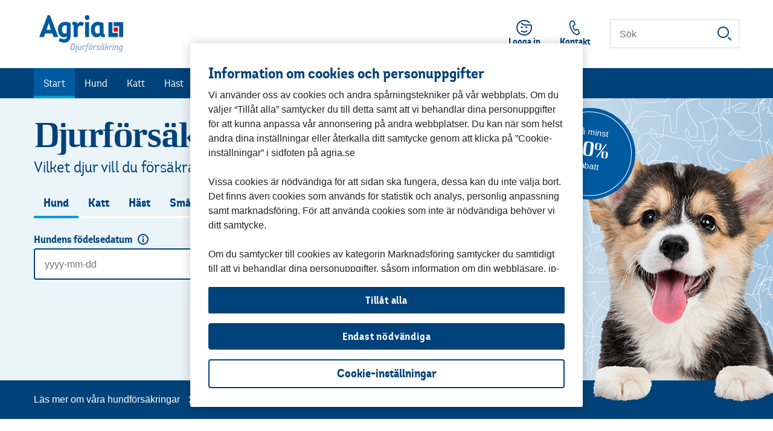

--- FILE ---
content_type: text/html; charset=utf-8
request_url: https://www.agria.se/?gclid=Cj0KCQiAzMGNBhCyARIsANpUkzMw0911I84EaWCOwpheR9Lvcin0UohVVAz_dAt_ViRQNORIroMeAJoaAkMeEALw_wcB&gclsrc=aw.ds
body_size: 79552
content:

<!DOCTYPE html>
<!--[if !IE]><!-->
<html lang="sv" data-pettype="global" data-wysiwyg="False" class="no-js">
<!--<![endif]-->
<!-- 5L0095 -->
<head>
	<meta charset="utf-8" />
	<meta http-equiv="content-type" content="text/html; charset=UTF-8">
	<link rel="preconnect" href="https://fonts.gstatic.com">
	<link rel="preconnect" href="https://fonts.gstatic.com" crossorigin>
	<style>
	@font-face {
		font-family: 'LF Rubrik';
		src: url('~/Static/fonts/lf-rubrik.woff') format('woff');
		font-weight: normal;
		font-style: normal;
		font-display: optional;
	}

	@font-face {
		font-family: 'Intro Cond';
		src: url('~/Static/fonts/intro-cond-bold.woff') format('woff');
		font-display: optional;
		font-weight: bold;
		font-style: normal;
	}

	@font-face {
		font-family: 'Intro Cond';
		src: url('~/Static/fonts/intro-cond-regular.woff') format('woff');
		font-display: optional;
		font-weight: normal;
		font-style: normal;
	}

	@font-face {
		font-family: 'Hand of Sean';
		font-style: normal;
		font-weight: normal;
		src: url('~/Static/fonts/hand-of-sean.woff') format('woff');
		font-display: optional;
	}
</style>


	<link rel="stylesheet" href="/Static/css/no-cls.css" />

	<link href="https://www.agria.se/" rel="canonical" />

	<meta name="description" content="F&#246;rs&#228;kring f&#246;r hund, katt, h&#228;st &amp;amp; sm&#229;djur ✓ Upp till 50% rabatt ✓ Veterin&#228;rr&#229;dgivning online ing&#229;r ✓ ➨ Se pris och f&#246;rs&#228;kra ditt djur" />
	<meta name="last-modified" content="Thu, 18 Dec 2014 09:57:19 GMT" />
	<meta property="og:description" content="F&#246;rs&#228;kring f&#246;r hund, katt, h&#228;st &amp;amp; sm&#229;djur ✓ Upp till 50% rabatt ✓ Veterin&#228;rr&#229;dgivning online ing&#229;r ✓  ➨ Se pris och f&#246;rs&#228;kra ditt djur" />
	<meta property="og:image" content="https://www.agria.se/imagevault/publishedmedia/ik515fcrqhn4ag63a93c/231107_Brand_campaign_cat_3_6.jpg" />
	<meta property="og:locale" content="sv_SE" />
	<meta property="og:site_name" content="Agria Djurf&#246;rs&#228;kring" />
	<meta property="og:title" content="Agria Djurf&#246;rs&#228;kring - Agria Djurf&#246;rs&#228;kring" />
	<meta property="og:type" content="website" />
	<meta property="og:url" content="https://www.agria.se/" />
	<meta name="pagetype" content="website" />
	<meta name="pettype" content="global" />
	<meta name="thumbnail" content="https://www.agria.se/imagevault/publishedmedia/slofjg477cxb346glr4i/231107_Brand_campaign_cat_3_6.jpg" />
	<meta name="twitter:card" content="summary" />
	<meta name="twitter:description" content="F&#246;rs&#228;kring f&#246;r hund, katt, h&#228;st &amp;amp; sm&#229;djur ✓ Upp till 50% rabatt ✓ Veterin&#228;rr&#229;dgivning online ing&#229;r ✓  ➨ Se pris och f&#246;rs&#228;kra ditt djur" />
	<meta name="twitter:image" content="https://www.agria.se/imagevault/publishedmedia/ik515fcrqhn4ag63a93c/231107_Brand_campaign_cat_3_6.jpg" />
	<meta name="twitter:title" content="Agria Djurf&#246;rs&#228;kring - Agria Djurf&#246;rs&#228;kring" />
	<meta name="twitter:url" content="https://www.agria.se/" />
	<meta name="viewport" content="width=device-width, initial-scale=1.0, viewport-fit=cover" />

<script type="application/ld+json">
	[{"@context":"http://schema.org","@type":"WebSite","description":"Försäkring för hund, katt, häst & smådjur ✓ Upp till 50% rabatt ✓ Veterinärrådgivning online ingår ✓  ➨ Se pris och försäkra ditt djur","name":"Agria Djurförsäkring"},{"@context":"http://schema.org","@type":"WebPage","description":"Försäkring för hund, katt, häst & smådjur ✓ Upp till 50% rabatt ✓ Veterinärrådgivning online ingår ✓  ➨ Se pris och försäkra ditt djur","name":"Agria Djurförsäkring","url":"https://www.agria.se/","datePublished":"2017-10-18T10:01:55.833+02:00","headline":"Agria Djurförsäkring"}]
</script>


		<link rel="alternate" href="https://www.agriatierversicherung.de/" hreflang="de-de" />
		<link rel="alternate" href="https://www.agria.fr/" hreflang="fr" />
		<link rel="alternate" href="https://www.agria.se/" hreflang="sv-se" />
		<link rel="alternate" href="https://www.agria.no/" hreflang="no" />
		<link rel="alternate" href="https://www.agria.dk/" hreflang="da-dk" />
		<link rel="alternate" href="https://www.agria.fi/" hreflang="fi-fi" />
		<link rel="alternate" href="https://www.agria.nl/" hreflang="nl" />
		<link rel="alternate" href="https://www.sv.agria.fi/" hreflang="sv-fi" />


<title>Agria Djurf&#246;rs&#228;kring - Agria Djurf&#246;rs&#228;kring</title>


<link type='text/css' rel='preload' as='style' href='/dist/bundle.css?v=hDrFB2Y8J5cAigBx_npuSI6SZ9P7yujcj_DTU4YUVm01'>
	<link type='text/css' rel='stylesheet' href='/dist/bundle.css?v=hDrFB2Y8J5cAigBx_npuSI6SZ9P7yujcj_DTU4YUVm01'>


	

	<meta name="google-site-verification" content="d9pWwgJ4-f3WgXXHG0J6w21If1yz3hxCNtIlTV2ZGsA" />
<meta name="msvalidate.01" content="8ACA2AE8FB724754E4F5C2452F8236F1" />

	<!-- OneTrust Cookies Consent Notice start for agria.se -->
<script type="text/javascript" src="https://cdn.cookielaw.org/consent/9e9bc5a6-949a-4c95-8a38-6ba2e0940d3a/OtAutoBlock.js" ></script>
<script src="https://cdn.cookielaw.org/scripttemplates/otSDKStub.js" data-language="sv" type="text/javascript" charset="UTF-8" data-domain-script="9e9bc5a6-949a-4c95-8a38-6ba2e0940d3a" ></script>
<script type="text/javascript">
function OptanonWrapper() { }
</script>
<!-- OneTrust Cookies Consent Notice end for agria.se -->


<!-- Google Tag Manager -->
<script>(function(w,d,s,l,i){w[l]=w[l]||[];w[l].push({'gtm.start':
new Date().getTime(),event:'gtm.js'});var f=d.getElementsByTagName(s)[0],
j=d.createElement(s),dl=l!='dataLayer'?'&l='+l:'';j.async=true;j.src=
'https://analytics.agria.se/gtm.js?id='+i+dl;f.parentNode.insertBefore(j,f);
})(window,document,'script','dataLayer','GTM-PJKCJC3B');</script>
<!-- End Google Tag Manager -->

<style>
@media screen and (min-width:320px) and (max-width: 767px){
    .two-columns > div.pull-right {
        float:none!important;
    }
}
</style>


<meta name="ahrefs-site-verification" content="f1386b012c65b9b8b011e67d4c16e237205fec0002e1d274b2566caad51da169">


<meta name="facebook-domain-verification" content="pwmoush0fgo7i3n1mf6fin931y6pe7" />

<!-- Hotjar Tracking Code for https://www.agria.se/ --> <script>(function (h, o, t, j, a, r) {
				h.hj =
					h.hj ||
					function () {
						(h.hj.q = h.hj.q || []).push(arguments);
					};
				h._hjSettings = { hjid: 43935, hjsv: 6 };
				a = o.getElementsByTagName("head")[0];
				r = o.createElement("script");
				r.async = 1;
				r.setAttribute("class", "optanon-category-C0002");
				r.setAttribute("type", "text/plain");
				r.src = t + h._hjSettings.hjid + j + h._hjSettings.hjsv;
				a.appendChild(r);
			})(window, document, "https://static.hotjar.com/c/hotjar-", ".js?sv=");</script>

	
	<!-- touch icons for android & ios -->
	<link rel="icon" sizes="192x192" href="/android-touch-icon.png">
	<link rel="apple-touch-icon" href="/apple-touch-icon.png">

	<!-- OneTrust Cookies Consent Notice start for agria.se -->
	<script type="text/javascript">
		function OptanonWrapper() {
			const darkOverlay = document.querySelector('.onetrust-pc-dark-filter')
			darkOverlay.style = ''
		}
	</script>
	<!-- OneTrust Cookies Consent Notice end for agria.se -->
<script type="text/javascript" src="/ruxitagentjs_ICANVfhqrux_10327251022105625.js" data-dtconfig="rid=RID_268258124|rpid=-1898934132|domain=agria.se|reportUrl=/rb_68a59ad1-3b73-4839-a79a-4050e75c0de5|app=23fc22d9d735ec25|coo=1|owasp=1|featureHash=ICANVfhqrux|rdnt=1|uxrgce=1|cuc=gi9ez0at|mel=100000|dpvc=1|md=mdcc1=a[name='Sweden']@content|lastModification=1768214454059|tp=500,50,0|srbbv=2|agentUri=/ruxitagentjs_ICANVfhqrux_10327251022105625.js"></script></head>
<body id="top" class="  aui_Paper__bg-white" data-token="kVFeWOlvGCELMdI5GtY0v4gcHT8j_pvVeaR1lfVl7LjKZyLSwSBdAA6TIaj_oWCu5ub_9zNS5GOxi5IF1staPcI8NS81:KvC8Zf-0SV1ThVjFo116M1X-EF4OyldtKSfvLM3xg0lQw84-qFeYMTki8ZKI0GTvcYQIq5MPPUz1GAgY3_43yBP1OKc1">
	<div style="position: absolute; bottom: 0; width: 1px; height: 1px; overflow: hidden;">
		<svg class="aui_SvgIcon__sprite-map" width="0" height="0" style="position:absolute"><symbol viewBox="0 0 32 32" id="aui_SvgSprite__arrow-enclosed-32"><g fill="currentColor" fill-rule="evenodd"><path d="M16 27C9.935 27 5 22.065 5 16S9.935 5 16 5s11 4.935 11 11-4.935 11-11 11M3 16c0 7.168 5.832 13 13 13s13-5.832 13-13S23.168 3 16 3 3 8.832 3 16z"/><path d="M16.033 12.197L18.757 15H10v2h8.757l-2.724 2.802 1.435 1.395L22.518 16l-5.05-5.198z"/></g></symbol><symbol viewBox="0 0 24 24" id="aui_SvgSprite__attach-24"><path fill="currentColor" d="M6.485 7.832l4.185 8.98c1.311 2.45 2.842 3.061 4.965 2.07 2.124-.99 2.64-2.555 1.628-5.083l-3.826-8.204 1.812-.846 3.848 8.256c1.411 3.519.519 6.228-2.616 7.69-3.136 1.462-5.785.404-7.599-2.988L4.647 8.625l-.04-.102c-.731-2.157.066-3.904 2.2-4.899 2.13-.993 3.985-.49 5.19 1.44l.058.107 4.235 9.082.044.112c.498 1.522.098 2.789-1.219 3.403-1.315.613-2.543.107-3.392-1.252l-.058-.107L7.84 8.205l1.813-.846 3.8 8.147c.333.522.517.59.818.45.301-.141.367-.325.18-.915l-4.18-8.967c-.652-1.012-1.405-1.203-2.618-.637C6.442 6 6.113 6.69 6.485 7.832z"/></symbol><symbol viewBox="0 0 32 32" id="aui_SvgSprite__attach-32"><path fill="currentColor" d="M14.144 22.464c1.718 3.214 3.713 4.022 6.465 2.739 2.752-1.284 3.415-3.331 2.086-6.648L17.683 7.808 20.04 6.71l5.04 10.812c1.847 4.602.7 8.139-3.373 10.038-4.073 1.9-7.518.504-9.888-3.933L6.272 11.73l-.053-.13c-.958-2.818.07-5.098 2.843-6.39 2.768-1.292 5.181-.625 6.753 1.898l.074.138 5.547 11.895.057.144c.653 1.989.139 3.64-1.574 4.44-1.711.798-3.308.13-4.414-1.645l-.075-.138-5.01-10.747 2.356-1.098 4.976 10.672c.44.689.681.78 1.069.599.386-.18.471-.423.225-1.201L13.568 8.419c-.855-1.333-1.836-1.586-3.407-.854-1.568.732-1.992 1.633-1.501 3.134l5.484 11.765z"/></symbol><symbol viewBox="0 0 36 36" id="aui_SvgSprite__bank-40"><g fill="none" fill-rule="evenodd"><path d="M-1.127-2h38.873v40H-1.127z"/><path fill="currentColor" d="M30.944 16l-.001 14.999 4.86.001v5H.817v-5l4.859-.001V16H3.732v-3.874H.817V7h6.237L18.31.869 29.565 7h6.238v5.126h-2.916V16h-1.943zm-15.55 16.999h-3.887V33h-5.83l-.001-.001L2.76 33l-.001 1h31.099v-1l-2.916-.001V33h-5.83l-.001-.001h-3.887V33h-5.83l-.001-.001zM25.113 16h-3.888v14.999h3.887V16zm-9.719 0h-3.887v14.999h3.887V16zM29 16h-1.944v14.999H29V16zm-9.718 0h-1.944v14.999h1.943V16zm-9.719 0H7.62l-.001 14.999h1.944V16zM18.31 3.131L7.537 9H2.761v1.126h6.507l9.062-4.693 8.283 4.693h7.246V9h-4.776L18.31 3.131zm12.633 8.995h-4.83L18.29 7.693l-8.56 4.433H5.675V14h25.268l-.001-1.874z"/></g></symbol><symbol viewBox="0 0 20 20" id="aui_SvgSprite__bankid-20"><path fill="currentColor" fill-rule="evenodd" d="M15.627 15.852h1.533c1.183 0 1.533.876 1.417 1.6-.1.706-.667 1.514-1.7 1.514H15.16l.467-3.114zm1 2.374c.517 0 .817-.253.9-.808.067-.404-.067-.808-.633-.808h-.3l-.25 1.633.283-.017zm-2.6-2.374h1.083l-.483 3.098h-1.083zm-3.3 0h.934l-.234 1.532.9-.825h1.15l-1.15 1.027.917 1.38h-1.183l-.717-1.111h-.017l-.166 1.111h-.933zm-3.116.708h.933l-.05.32c.3-.253.517-.354.817-.354.517 0 .767.32.683.858l-.25 1.582h-.933l.2-1.313c.033-.235-.033-.353-.217-.353-.15 0-.283.084-.416.252L8.16 18.95h-.933l.383-2.39zm-.883 2.423c-.467.034-.7-.017-.8-.219A1.54 1.54 0 015.11 19c-.533 0-.716-.27-.666-.59.016-.15.1-.285.25-.403.283-.253 1.016-.286 1.3-.488.016-.219-.067-.303-.334-.303-.316 0-.566.1-1.016.404l.1-.707c.383-.286.75-.404 1.183-.404.55 0 1.033.219.933.825l-.1.69c-.033.235-.033.32.233.32l-.266.64zm-.8-1.06c-.25.151-.717.134-.767.454-.016.152.067.27.217.27s.333-.068.467-.169c-.017-.05 0-.118.016-.219l.067-.336zm-4.35-2.071h1.8c.767 0 .95.388.9.758-.05.286-.233.505-.583.64.433.168.6.42.533.824-.083.505-.517.876-1.083.876h-2.05l.483-3.098zm1.183 1.297c.35 0 .517-.186.55-.404.034-.236-.066-.404-.416-.404h-.317l-.133.808h.316zm-.2 1.346c.367 0 .567-.151.617-.454.033-.253-.1-.421-.45-.421h-.35l-.133.875h.317zM12.594 2H8.128l-.6 3.82h.766c.417 0 .817-.184.984-.47a.505.505 0 00.083-.236c0-.152-.1-.286-.217-.354-.3-.218-.35-.454-.35-.622v-.085c.067-.403.6-.841 1.317-.841.433 0 .75.1.95.286.166.168.25.404.2.64-.067.286-.35.521-.517.64-.433.302-.383.572-.35.656.083.235.433.387.7.387h1.167c1.583.017 2.433.74 2.15 2.457-.25 1.582-1.45 2.272-2.884 2.29l-.6 3.652h.834c3.55 0 6.432-2.306 7.016-5.925C19.493 3.801 16.66 2 12.594 2zm-5.15 4.14h-.8c-.366 0-.85-.201-1-.589-.05-.134-.15-.589.467-1.026.217-.152.367-.32.383-.455a.353.353 0 00-.1-.353c-.116-.118-.383-.202-.716-.202-.567 0-.967.336-1 .572-.033.185.117.32.233.404.35.27.434.657.217 1.027-.233.37-.717.623-1.233.623h-.817c-.067.454-1.166 7.523-1.25 8.079h4.4c.017-.236.217-1.582.483-3.35l.733-4.73z"/></symbol><symbol viewBox="0 0 35 36" id="aui_SvgSprite__bills-coins-40"><g fill="none" fill-rule="evenodd"><path d="M-2.127-2h38.873v40H-2.127z"/><path fill="currentColor" d="M31.468.573l1.44 7.638 1.575.332-3.759 17.535-14.06-2.955c-.905 1.714-2.67 2.877-4.7 2.877-2.782 0-5.068-2.188-5.32-4.983l-6.327-1.33 3.76-17.535 9.971 2.095L31.468.573zM11.965 17c-1.879 0-3.402 1.567-3.402 3.5s1.523 3.5 3.402 3.5c1.878 0 3.401-1.567 3.401-3.5S13.843 17 11.965 17zM5.559 4.507L2.64 18.13l4.18.878C7.45 16.696 9.514 15 11.964 15c2.952 0 5.345 2.462 5.345 5.5 0 .24-.015.475-.044.706l11.975 2.517 2.92-13.625-26.6-5.591zM29.936 2.94L18.901 5.267l11.946 2.511-.91-4.838zM16.824 36c-2.415 0-4.373-2.015-4.373-4.5s1.958-4.5 4.373-4.5 4.373 2.015 4.373 4.5S19.24 36 16.824 36zm0-2c1.342 0 2.43-1.12 2.43-2.5s-1.088-2.5-2.43-2.5-2.43 1.12-2.43 2.5 1.088 2.5 2.43 2.5z"/></g></symbol><symbol fill="none" viewBox="0 0 32 32" id="aui_SvgSprite__bird-32"><path fill="currentColor" fill-rule="evenodd" d="M28.714 4.63a3.58 3.58 0 00.312-.341c.486-.606.759-1.365.759-2.289h-2c0 .502-.138.811-.32 1.037-.183.23-.462.432-.855.624a23.34 23.34 0 00-1.662-.117c-1.03-.037-2.265-.02-3.029.164-1.057.256-1.883 1.144-2.458 1.864a23.45 23.45 0 00-.846 1.149l-.03.043c-.247.35-.45.638-.63.861l1.556 1.257c.224-.277.462-.616.692-.943l.047-.068c.254-.36.508-.718.773-1.05.574-.718 1.03-1.088 1.367-1.169.465-.113 1.447-.147 2.487-.11.499.019.976.051 1.361.09.194.02.358.041.486.061a3.28 3.28 0 01.213.042c.051.016.162.074.312.26.147.181.29.435.414.736.259.63.349 1.25.336 1.463-.01.17-.112.407-.291.66a2.474 2.474 0 01-.026.035l-2.617-.298a1 1 0 00-.996 1.462c.174.329.196.584.127.811-.075.248-.308.625-.966 1.079l-.717.494.388.773.002.004.024.054a4.22 4.22 0 01.273 1.233c.053.804-.1 1.898-.991 3.043-.713.915-1.917 1.668-3.037 2.21a16.242 16.242 0 01-1.93.78l-.026.007-.005.002-.985.297 1.917 5.751h-1.605l-1.862-5.268-.821.129c-2.706.425-4.253.49-5.97.5a15.995 15.995 0 01.832-1.806c2.528-.173 4.699-.459 6.468-.869 1.587-.368 2.918-.85 3.905-1.489.996-.644 1.733-1.51 1.9-2.642.29-1.975-.683-3.518-1.588-4.487a8.792 8.792 0 00-1.898-1.523l-.012-.007-.005-.002-.002-.001S17.484 9.125 17 10l.484-.875-.563-.312-.517.384c-4.485 3.329-7.201 6.286-8.882 9.018-1.678.09-3.521.136-5.522.136v2c1.56 0 3.037-.027 4.425-.082-1.248 2.736-1.545 5.226-1.811 7.455-.047.39-.092.771-.142 1.145l1.983.262c.054-.408.103-.813.151-1.215.16-1.32.316-2.617.649-3.962 1.862-.001 3.429-.023 6.087-.403l1.075 3.04h-3.48v2h13.142v-2h-3.828l-1.492-4.478a18.42 18.42 0 001.282-.558c1.2-.58 2.745-1.497 3.745-2.782 1.242-1.593 1.49-3.195 1.41-4.404a6.256 6.256 0 00-.215-1.26c.553-.495.942-1.047 1.129-1.665.073-.24.11-.476.12-.708l2.202.25.337-.312-.68-.733.68.733.004-.003.005-.005.013-.013a3.024 3.024 0 00.17-.174 4.9 4.9 0 00.377-.467c.262-.368.614-.976.657-1.699.037-.605-.15-1.534-.483-2.343a4.99 4.99 0 00-.708-1.233 3.508 3.508 0 00-.09-.108zM10.05 18.032c1.813-.167 3.378-.402 4.683-.704 1.482-.344 2.56-.761 3.271-1.22.702-.454.952-.883 1.007-1.255.164-1.114-.363-2.071-1.071-2.83a6.744 6.744 0 00-.903-.801c-3.316 2.524-5.51 4.773-6.987 6.81z" clip-rule="evenodd"/></symbol><symbol fill="none" viewBox="0 0 40 40" id="aui_SvgSprite__bird-40"><path fill="currentColor" fill-rule="evenodd" d="M33.938 6.294c.196-.18.381-.379.548-.603.531-.713.828-1.6.828-2.691h-2c0 .704-.184 1.163-.432 1.496-.248.333-.61.608-1.092.858-.075-.01-.15-.018-.225-.026-.506-.056-1.114-.1-1.74-.125-1.204-.046-2.636-.025-3.515.204-.621.162-1.152.525-1.59.921-.442.4-.842.883-1.196 1.36-.356.48-.687.985-.98 1.434l-.04.06c-.285.436-.525.805-.742 1.093l1.6 1.2c.257-.342.532-.763.801-1.176l.055-.083c.295-.453.596-.91.912-1.336.317-.427.628-.793.932-1.069.309-.279.56-.418.753-.468.559-.146 1.718-.188 2.934-.141a23.29 23.29 0 011.598.114c.486.053.762.108.837.133.09.03.248.129.444.39.19.254.37.598.521.996.313.82.434 1.652.415 1.985-.017.304-.173.659-.39.989l-.093.132-3.126-.383a1 1 0 00-1.019 1.434c.229.465.278.877.17 1.265-.113.4-.435.915-1.219 1.498l-.655.486.343.734.006.013.031.079c.029.075.07.192.116.347.09.31.191.761.225 1.307.067 1.082-.129 2.539-1.215 4.041-.843 1.165-2.525 2.2-4.144 2.97a25.768 25.768 0 01-2.84 1.142l-.04.013-.01.003h-.002l-.998.312 2.541 7.024h-1.35l-2.172-6.617-.849.144c-3.096.524-4.899.615-6.855.63a22.905 22.905 0 011.418-2.832c3.187-.252 5.882-.663 8.056-1.232 1.941-.508 3.53-1.158 4.689-1.98 1.17-.83 1.969-1.887 2.147-3.189.327-2.392-.875-4.122-2.034-5.185a9.266 9.266 0 00-2.385-1.572l-.015-.007-.006-.002h-.002c0-.001-.001-.002-.386.922l.385-.924-.547-.227-.462.37C15.69 16.67 12.399 20.303 10.27 23.63a110.42 110.42 0 01-7.27.219v2c2.165 0 4.189-.048 6.067-.145-.067.128-.132.255-.195.381-1.974 3.951-2.403 7.438-2.804 10.7l-.011.093 1.985.244.002-.017c.274-2.225.542-4.41 1.252-6.718 2.135-.003 3.966-.042 7.061-.524l1.432 4.363h-4.341v2h15.365v-2h-5.44l-2.089-5.77a27.805 27.805 0 002.168-.918c1.655-.786 3.746-2 4.906-3.604 1.408-1.946 1.68-3.885 1.591-5.336a8.043 8.043 0 00-.292-1.712c.695-.633 1.16-1.33 1.373-2.087a3.43 3.43 0 00.128-1.078l2.704.33.345-.344L33.5 13l.707.707.002-.002.002-.002.005-.005.014-.015a3.25 3.25 0 00.189-.209 5.83 5.83 0 00.423-.564c.298-.451.673-1.16.719-1.98.039-.696-.165-1.816-.543-2.808a6.154 6.154 0 00-.79-1.485 3.93 3.93 0 00-.29-.343zm-1.146 6l-.001.001-.001.001.002-.002zM12.833 23.417c2.413-.245 4.467-.591 6.154-1.033 1.823-.477 3.154-1.05 4.038-1.676.873-.62 1.241-1.238 1.322-1.83.205-1.496-.511-2.62-1.404-3.44a7.26 7.26 0 00-1.316-.95c-4.098 3.33-6.877 6.27-8.794 8.93z" clip-rule="evenodd"/></symbol><symbol fill="none" viewBox="0 0 70 70" id="aui_SvgSprite__bird-70"><g fill="currentColor" clip-path="url(#aiclip0_110_21)"><path d="M15.62 61.5l-1-.03-.98-.22c.55-4.39 1.1-8.84 3.01-13.7-2.88.2-5.78.27-8.64.2l.05-2c3.23.08 6.4 0 9.45-.22 3.02-6.54 8.68-13.88 20.01-22.8l.41-.32.5.15c.45.13 11.07 3.39 9.91 11.75-.96 6.9-14.51 11.68-29.42 13.06-2.15 5.06-2.72 9.63-3.29 14.13h-.01zm22.7-36.87C28.2 32.66 22.84 39.35 19.85 45.32c5.9-.58 11.31-1.71 15.84-3.33 6.2-2.23 10.28-5.28 10.66-7.96.8-5.77-6.11-8.7-8.02-9.4h-.01z"/><path d="M54.02 22.5l.16-.99c-.37-.06-.75.09-.97.39a1 1 0 00-.09 1.04l.89-.45.01.01zm-2.2 6.42l-.59-.81-.67.49.35.75.9-.43h.01zM50.3 39.8l-.81-.59.81.59zM38.02 47l-.29-.96-1.03.32.39 1 .93-.36zm22-23.5l-.16.99.51.08.36-.36-.71-.71zM57.52 13l.55-.83-.55.83zm-9.5-.5l-.55-.83.55.83zm5.11 10.45c.42.84.54 1.65.31 2.44-.23.8-.86 1.73-2.21 2.72l1.18 1.61c1.58-1.16 2.56-2.42 2.95-3.78.39-1.38.14-2.7-.45-3.89l-1.79.89.01.01zm-1.3 5.97l-.9.43s0 .02.01.03a5.885 5.885 0 01.26.75c.16.53.33 1.3.39 2.22.12 1.84-.23 4.32-2.09 6.86l1.61 1.18c2.19-2.99 2.61-5.95 2.48-8.17-.07-1.1-.28-2.02-.47-2.67-.1-.32-.19-.58-.26-.76-.04-.09-.07-.16-.09-.21a.163.163 0 00-.03-.06v-.02l-.9.43-.01-.01zM49.5 39.21c-1.47 2-4.33 3.71-6.98 4.95a41.208 41.208 0 01-4.42 1.76c-.12.04-.22.07-.28.09-.03 0-.06.02-.07.02h-.02a5074.49 5074.49 0 00.58 1.92h.02c.02 0 .05-.01.08-.03.07-.02.17-.06.3-.1.26-.09.64-.22 1.09-.38.92-.34 2.17-.83 3.54-1.47 2.68-1.25 5.95-3.14 7.74-5.58l-1.61-1.18h.03zm-12.41 8.16l4.5 11.5 1.86-.73-4.5-11.5-1.86.73zm16.77-23.88l6 1 .33-1.97-6-1-.33 1.97zm6.87.72c.37-.37.8-1.07 1.13-1.77.33-.7.66-1.62.66-2.44h-2c0 .38-.17.96-.47 1.59-.29.62-.61 1.08-.74 1.21l1.41 1.41h.01zM62.52 20c0-.6-.18-1.3-.42-1.98-.25-.7-.6-1.45-1-2.18-.79-1.42-1.88-2.91-3.02-3.67l-1.11 1.66c.74.49 1.64 1.64 2.38 2.98.36.65.66 1.3.87 1.88.21.6.3 1.05.3 1.31h2zm-4.45-7.83c-.55-.37-1.41-.61-2.26-.79-.9-.18-1.94-.31-2.98-.38-1.04-.06-2.09-.07-3 .02-.45.04-.89.11-1.28.2-.37.09-.77.23-1.09.45l1.11 1.66s.19-.1.46-.17c.26-.06.59-.12.98-.15.78-.07 1.73-.07 2.69-.01.96.06 1.92.18 2.71.34.83.17 1.35.36 1.55.49l1.11-1.66zm-10.61-.5c-.47.32-1.01.82-1.54 1.39-.55.58-1.14 1.27-1.74 1.99-1.19 1.44-2.47 3.1-3.45 4.32l1.56 1.25c1.02-1.27 2.24-2.87 3.43-4.3.59-.71 1.15-1.36 1.65-1.9.51-.55.92-.91 1.19-1.1l-1.11-1.66.01.01zM36.09 58.86l-3.69-9.51C28.33 50.46 23.29 51 17.02 51v-2c6.53 0 11.66-.59 15.69-1.82l.89-.27 4.36 11.23-1.86.72h-.01z"/><path d="M62.02 57.62h-37.4v2h37.4v-2z"/><path d="M31.25 58.33l-3.14 4.056 1.58 1.225 3.142-4.056-1.582-1.225zm23.77-39.91c.73 0 1.32-.59 1.32-1.32 0-.73-.59-1.32-1.32-1.32-.73 0-1.32.59-1.32 1.32 0 .73.59 1.32 1.32 1.32zm.88-5.25l-.88-1.79c2.07-1.02 2.96-2.33 2.96-4.37h2c0 3.74-2.33 5.31-4.07 6.17l-.01-.01z"/></g><defs><clipPath id="aiclip0_110_21"><path fill="#fff" d="M0 0h54.52v56.61H0z" transform="translate(8 7)"/></clipPath></defs></symbol><symbol viewBox="0 0 20 20" id="aui_SvgSprite__briefcase-20"><path fill="currentColor" fill-rule="evenodd" d="M16.5 16h-13a.507.507 0 01-.5-.5V10h5v2h4v-2h5v5.5c0 .271-.229.5-.5.5zM3.5 6h13c.271 0 .5.229.5.5V8H3V6.5c0-.271.229-.5.5-.5zM8 4h4V3H8v1zm8.5 0H14V1H6v3H3.5A2.503 2.503 0 001 6.5v9C1 16.878 2.121 18 3.5 18h13c1.379 0 2.5-1.122 2.5-2.5v-9C19 5.122 17.879 4 16.5 4z"/></symbol><symbol viewBox="0 0 32 32" id="aui_SvgSprite__briefcase-32"><path fill="currentColor" fill-rule="evenodd" d="M6.25 25A1.252 1.252 0 015 23.75V15h8v3h6v-3h8v8.75c0 .688-.562 1.25-1.25 1.25H6.25zM15 16h2v-1h-2v1zm10.75-6c.688 0 1.25.56 1.25 1.249v1.75H5v-1.75c0-.688.56-1.25 1.25-1.25h19.5zM12 8h8V6h-8v2zm10 0V4H10v4H6.25A3.253 3.253 0 003 11.249V23.75A3.254 3.254 0 006.25 27h19.5A3.254 3.254 0 0029 23.75V11.249a3.254 3.254 0 00-3.25-3.25H22z"/></symbol><symbol viewBox="0 0 32 32" id="aui_SvgSprite__briefcase-first-aid-32"><path d="M21 4v4.005h4.75c1.806.054 3.25 1.538 3.25 3.31V23.69c0 1.825-1.458 3.31-3.25 3.31H6.25C4.458 27 3 25.515 3 23.69V11.314c0-1.772 1.444-3.256 3.22-3.31H11V4h10zm4.72 6.005H25V25h.75c.689 0 1.25-.587 1.25-1.31V11.314c0-.688-.586-1.288-1.28-1.31zm-18.72 0h-.75c-.664.021-1.25.621-1.25 1.31V23.69c0 .723.561 1.31 1.25 1.31H7V10.005zm16 .002H9V25h14V10.007zM17 13v3h3v2h-3v3h-2v-3h-3v-2h3v-3h2zm2-7h-6v2.006h6V6z"/></symbol><symbol viewBox="0 0 20 20" id="aui_SvgSprite__calendar-20"><path fill="currentColor" fill-rule="evenodd" d="M16 5.5H4V3.83c0-.181.161-.326.345-.33H6v1h2v-1h4v1h2v-1h1.634c.205.004.366.149.366.33V5.5zm0 9.662a.331.331 0 01-.346.338H4.345A.33.33 0 014 15.162V7.5h12v7.662zM15.654 1.5H14v-1h-2v1H8v-1H6v1H4.325C3.021 1.526 2 2.55 2 3.83v11.332A2.317 2.317 0 004.345 17.5h11.309A2.317 2.317 0 0018 15.162V3.83c0-1.28-1.021-2.304-2.346-2.33z"/></symbol><symbol viewBox="0 0 32 32" id="aui_SvgSprite__calendar-32"><path fill="currentColor" fill-rule="evenodd" d="M24.693 27H7.306C6.561 27 6 26.459 6 25.742V13h20v12.742c0 .717-.562 1.258-1.307 1.258M7.306 6H10v2h2V6h8v2h2V6h2.658c.753.025 1.342.57 1.342 1.24V11H6V7.24c0-.67.59-1.215 1.306-1.24m17.387-2H22V2h-2v2h-8V2h-2v2H7.271c-1.834.064-3.27 1.487-3.27 3.24v18.502C4 27.569 5.451 29 7.305 29h17.387C26.547 29 28 27.569 28 25.742V7.24c0-1.753-1.438-3.176-3.307-3.24"/></symbol><symbol viewBox="0 0 20 20" id="aui_SvgSprite__calendar-check-20"><g fill="currentColor" fill-rule="evenodd"><path d="M16 6H4V4.33c0-.181.161-.326.346-.33H6v1h2V4h4v1h2V4h1.634c.205.004.366.149.366.33V6zm0 9.662a.331.331 0 01-.346.338H4.346A.331.331 0 014 15.662V8h12v7.662zM15.654 2H14V1h-2v1H8V1H6v1H4.325C3.021 2.026 2 3.05 2 4.33v11.332A2.317 2.317 0 004.346 18h11.308A2.317 2.317 0 0018 15.662V4.33c0-1.28-1.021-2.304-2.346-2.33z"/><path d="M14.484 9.709l-1.41-1.418-3.914 3.892-1.448-1.48-1.424 1.405 2.858 2.908z"/></g></symbol><symbol viewBox="0 0 32 32" id="aui_SvgSprite__calendar-check-32"><g fill="currentColor" fill-rule="evenodd"><path d="M24.693 27H7.306C6.561 27 6 26.459 6 25.742V13h20v12.742c0 .717-.562 1.258-1.307 1.258M7.306 6H10v2h2V6h8v2h2V6h2.658c.753.025 1.342.57 1.342 1.24V11H6V7.24c0-.67.59-1.215 1.306-1.24m17.387-2H22V2h-2v2h-8V2h-2v2H7.271c-1.834.064-3.27 1.487-3.27 3.24v18.502C4 27.569 5.451 29 7.305 29h17.387C26.547 29 28 27.569 28 25.742V7.24c0-1.753-1.438-3.176-3.307-3.24"/><path d="M14.531 21.183l-2.819-2.869-1.424 1.406 4.229 4.296 7.35-7.307-1.41-1.418z"/></g></symbol><symbol viewBox="0 0 20 20" id="aui_SvgSprite__calendar-cross-20"><g fill="currentColor" fill-rule="evenodd"><path d="M16 6H4V4.33c0-.181.161-.326.346-.33H6v1h2V4h4v1h2V4h1.634c.205.004.366.149.366.33V6zm0 9.662a.331.331 0 01-.346.338H4.346A.331.331 0 014 15.662V8h12v7.662zM15.654 2H14V1h-2v1H8V1H6v1H4.325C3.021 2.026 2 3.05 2 4.33v11.332A2.317 2.317 0 004.346 18h11.308A2.317 2.317 0 0018 15.662V4.33c0-1.28-1.021-2.304-2.346-2.33z"/><path d="M7.965 15.45L10 13.415l2.035 2.035 1.414-1.414-2.035-2.035 2-2.001L12 8.586l-2 2-2-2L6.586 10l2 2.001-2.035 2.035z"/></g></symbol><symbol viewBox="0 0 32 32" id="aui_SvgSprite__calendar-cross-32"><g fill="currentColor" fill-rule="evenodd"><path d="M24.693 27H7.306C6.561 27 6 26.459 6 25.741V13h20v12.741c0 .718-.562 1.259-1.307 1.259M7.306 6H10v2h2V6l8-.001V8h2V5.999h2.658C25.411 6.025 26 6.57 26 7.24V11H6V7.24c0-.67.59-1.215 1.306-1.24m17.387-2H22V2h-2v2l-8 .001V2h-2v2.001H7.271c-1.834.063-3.27 1.486-3.27 3.239v18.501C4 27.568 5.451 29 7.305 29h17.387C26.547 29 28 27.568 28 25.741V7.24c0-1.753-1.438-3.176-3.307-3.24"/><path d="M19.996 14.585l-3.996 4-3.995-4-1.415 1.413L14.587 20l-4.008 4.012 1.415 1.413L16 21.415l3.996 4 1.415-1.413L17.413 20l3.998-4.002z"/></g></symbol><symbol viewBox="0 0 24 24" id="aui_SvgSprite__camera-24"><path fill="currentColor" d="M9.452 4.997L7.98 7.33H3.948c-.444 0-.826.402-.826.875v9.938c0 .466.376.86.826.86h16.104c.45 0 .826-.394.826-.86V8.206c0-.473-.382-.875-.826-.875H16.02l-1.472-2.334H9.452zm-1.12-1a.647.647 0 01.51-.364.642.642 0 01.068 0h6.18c.245 0 .468.14.578.364l1.116 1.727h3.251c.764 0 2.153.926 2.153 2.28V18.23c0 1.402-.72 2.138-2.084 2.138H3.934c-1.345 0-2.122-.727-2.122-2.169V7.95c0-1.43.788-2.225 2.158-2.225h3.246l1.116-1.727zm4.032 12.086a3.355 3.355 0 100-6.71 3.355 3.355 0 000 6.71zm0 1.375a4.73 4.73 0 110-9.46 4.73 4.73 0 010 9.46z"/></symbol><symbol viewBox="0 0 32 32" id="aui_SvgSprite__camera-32"><path fill="currentColor" d="M12.498 5.876l-2.022 3.207h-5.54c-.612 0-1.136.554-1.136 1.203v13.657c0 .641.516 1.182 1.135 1.182h22.13c.62 0 1.135-.54 1.135-1.182V10.286c0-.65-.524-1.203-1.135-1.203h-5.54l-2.023-3.207h-7.004zm-1.54-1.374a.89.89 0 01.703-.5.879.879 0 01.092 0h8.494c.335 0 .643.193.794.5l1.533 2.373h4.468c1.05 0 2.958 1.272 2.958 3.133V24.06c0 1.929-.988 2.94-2.864 2.94H4.916C3.067 27 2 26 2 24.02V9.932c0-1.965 1.082-3.058 2.964-3.058h4.462l1.533-2.373zm5.542 16.61a4.611 4.611 0 100-9.223 4.611 4.611 0 000 9.222zm0 1.888a6.5 6.5 0 110-13 6.5 6.5 0 010 13z"/></symbol><symbol viewBox="0 0 40 40" id="aui_SvgSprite__case-complete-enclosed-40"><circle cx="20" cy="20" r="20" fill="currentColor"/><path fill="#FFF" d="M25.873 15.423l-7.405 7.375-3.486-3.527-1.531 1.517 5.008 5.064 8.936-8.901z"/></symbol><symbol viewBox="0 0 32 32" id="aui_SvgSprite__case-process-1-32"><path fill="currentColor" d="M6 12c2.206 0 4 1.794 4 4s-1.794 4-4 4-4-1.794-4-4 1.794-4 4-4zm10 0c2.206 0 4 1.794 4 4s-1.794 4-4 4-4-1.794-4-4 1.794-4 4-4zm0 6a2 2 0 100-4 2 2 0 000 4zm10-6c2.206 0 4 1.794 4 4s-1.794 4-4 4-4-1.794-4-4 1.794-4 4-4zm0 6a2 2 0 100-4 2 2 0 000 4z"/></symbol><symbol viewBox="0 0 40 40" id="aui_SvgSprite__case-process-1-enclosed-40"><circle cx="20" cy="20" r="20" fill="currentColor"/><path fill="#fff" d="M12.884 17.196a2.878 2.878 0 012.875 2.875 2.878 2.878 0 01-2.875 2.875 2.878 2.878 0 01-2.875-2.875 2.878 2.878 0 012.875-2.875zm7.187 0a2.878 2.878 0 012.875 2.875 2.878 2.878 0 01-2.875 2.875 2.878 2.878 0 01-2.875-2.875 2.878 2.878 0 012.875-2.875zm0 4.313a1.438 1.438 0 100-2.876 1.438 1.438 0 000 2.876zm7.188-4.313a2.878 2.878 0 012.875 2.875 2.878 2.878 0 01-2.875 2.875 2.878 2.878 0 01-2.875-2.875 2.878 2.878 0 012.874-2.875zm0 4.313a1.438 1.438 0 100-2.876 1.438 1.438 0 000 2.876z"/></symbol><symbol viewBox="0 0 32 32" id="aui_SvgSprite__case-process-2-32"><path fill="currentColor" d="M6 12c2.206 0 4 1.794 4 4s-1.794 4-4 4-4-1.794-4-4 1.794-4 4-4zm20 0c2.206 0 4 1.794 4 4s-1.794 4-4 4-4-1.794-4-4 1.794-4 4-4zm-10 0c2.206 0 4 1.794 4 4s-1.794 4-4 4-4-1.794-4-4 1.794-4 4-4zm10 6a2 2 0 100-4 2 2 0 000 4z"/></symbol><symbol viewBox="0 0 40 40" id="aui_SvgSprite__case-process-2-enclosed-40"><circle cx="20" cy="20" r="20" fill="currentColor"/><path fill="#FFF" d="M12.884 17.196a2.878 2.878 0 012.875 2.875 2.878 2.878 0 01-2.875 2.875 2.878 2.878 0 01-2.875-2.875 2.878 2.878 0 012.875-2.875zm14.375 0a2.878 2.878 0 012.875 2.875 2.878 2.878 0 01-2.875 2.875 2.878 2.878 0 01-2.875-2.875 2.878 2.878 0 012.874-2.875zm-7.188 0a2.878 2.878 0 012.875 2.875 2.878 2.878 0 01-2.875 2.875 2.878 2.878 0 01-2.875-2.875 2.878 2.878 0 012.875-2.875zm7.188 4.313a1.438 1.438 0 100-2.876 1.438 1.438 0 000 2.876z"/></symbol><symbol viewBox="0 0 32 32" id="aui_SvgSprite__case-process-3-32"><path fill="currentColor" d="M6 12c2.206 0 4 1.794 4 4s-1.794 4-4 4-4-1.794-4-4 1.794-4 4-4zm20 0c2.206 0 4 1.794 4 4s-1.794 4-4 4-4-1.794-4-4 1.794-4 4-4zm-10 0c2.206 0 4 1.794 4 4s-1.794 4-4 4-4-1.794-4-4 1.794-4 4-4z"/></symbol><symbol viewBox="0 0 40 40" id="aui_SvgSprite__case-sign-enclosed-40"><circle cx="20" cy="20" r="20" fill="currentColor"/><path fill="#fff" d="M26.686 14.601l1.016 1.016.835-.834-1.017-1.017-.834.835zm-1.017 1.016l-5.598 5.599v1.016h1.016l5.599-5.598-1.017-1.017zm-13.504-4.908h12.219v1.437H13.601v15.813h10.782v-5.75h1.437v7.187H12.165V10.709zm9.518 12.96h-3.05v-3.048l8.887-8.886 3.051 3.048-8.887 8.886z"/></symbol><symbol fill="none" viewBox="0 0 32 32" id="aui_SvgSprite__cat-32"><path fill="currentColor" fill-rule="evenodd" d="M7.974 1.73L10.027 5h2.57l1.626-3.252.89 1.811c.611 1.245.728 2.8.722 3.943a16.543 16.543 0 01-.069 1.41c.583.399 1.051.907 1.38 1.316.182.228.335.443.453.619 1.397.199 2.62.988 3.462 1.668a12.29 12.29 0 011.596 1.556l.025.03.008.01.003.004s.002.002-.778.628l.78-.626.01.014.012.015c2.535 3.404 3.054 6.883 2.778 9.573-.137 1.338-.471 2.491-.858 3.355a5.87 5.87 0 01-.633 1.11c-.193.257-.503.608-.93.759l-.16.057H9.473a.997.997 0 01-.178-.016c-1.85-.335-2.94-1.71-3.22-3.311-.275-1.563.2-3.349 1.363-4.798a1 1 0 011.56 1.25c-.842 1.05-1.118 2.265-.954 3.202.153.872.667 1.487 1.527 1.673h12.82a3.914 3.914 0 00.42-.743c.296-.663.577-1.608.693-2.742.23-2.25-.19-5.207-2.379-8.157l-.007-.008a8.831 8.831 0 00-.333-.37 10.29 10.29 0 00-.981-.91c-.851-.687-1.859-1.25-2.812-1.27l-.575-.013-.277-.502v-.001l-.005-.008a7.039 7.039 0 00-.55-.797c-.377-.468-.836-.909-1.299-1.117l-.695-.312.117-.753v-.004l.004-.023a8.852 8.852 0 00.056-.478 14.53 14.53 0 00.051-1.995 1 1 0 01-.605.203h-3.74a1 1 0 01-.673-.26c-.01.291-.011.605.001.942.08 2.165.703 5.268 2.95 8.883.144.232.29.462.437.69.528.827 1.05 1.643 1.42 2.524.501 1.19.743 2.508.602 4.3l-.079.997-1.993-.158.078-.997c.119-1.503-.085-2.497-.45-3.366-.3-.71-.699-1.336-1.205-2.13-.159-.249-.329-.514-.509-.805-2.44-3.926-3.158-7.37-3.25-9.865a13.894 13.894 0 01.191-2.946 9.422 9.422 0 01.25-1.048l.021-.066.008-.021.002-.008.001-.003v-.001s.001-.001.942.338l-.94-.34.695-1.93zM9.16 4.336v-.001l.001-.002v.003z" clip-rule="evenodd"/></symbol><symbol fill="none" viewBox="0 0 40 40" id="aui_SvgSprite__cat-40"><path fill="currentColor" fill-rule="evenodd" d="M29.8 18.2c-.1-.1-.4-.4-.6-.7-.4-.4-.9-.9-1.6-1.5-1.2-.9-2.9-2-4.7-2.2-.2-.3-.4-.6-.7-1-.5-.6-1.2-1.3-2-1.9v-.2c0-.5.1-1.2.1-2 0-1.6-.2-3.6-1-5.2L18.4 2l-.9 1.6L15.9 6h-3L11 3.4 9.8 1.9l-.6 1.8s-.3 1-.4 1.5c-.2.9-.3 2.3-.3 4 .1 3.4 1.1 8 4.4 13.4 0 0 3.7 5 3.3 9.1l-.1 1 2 .2.1-1c.4-4.9-1.6-7.4-3.5-10.4-3.1-5-4-9.4-4.1-12.4 0-1.1 0-2 .1-2.7l.9 1.2.3.4H17l.4-.5.6-1.1c.1.8.2 1.6.2 2.4 0 .7-.1 2.2-.1 2.3v.1l-.1.9.7.3c.7.3 1.4 1 1.9 1.6.3.3.5.6.6.8.1.1.2.4.2.4l.3.5h.6c1.4 0 2.9.9 4.1 1.8.6.5 1.9 1.8 1.9 1.8 3.1 4.1 3.7 8.3 3.4 11.5-.2 1.6-.6 2.9-1 3.9-.2.5-.4.8-.6 1.1-.1.1-.1.1-.1.2H12.2c-.6-.5-1.4-1.5-1.9-2.8-.5-1.4-.6-3.1.6-4.7.3-.4.2-1.1-.2-1.4-.4-.3-1.1-.2-1.4.2-1.7 2.3-1.6 4.7-.9 6.6.7 1.8 2 3.3 2.8 3.9l.3.2h18.7l.2-.1c.5-.2.8-.6 1.1-.9.3-.4.6-.9.8-1.5.5-1.2 1-2.7 1.1-4.5.5-3.5-.2-8.2-3.6-12.8z" clip-rule="evenodd"/><path fill="currentColor" fill-rule="evenodd" d="M27.7 23.3l-.4-2c-1.9.3-3.3 1.3-4.1 2.7-1.2 2-.9 4.5-.5 5.6l1.9-.6c-.3-.9-.5-2.6.3-3.9.6-1 1.5-1.6 2.8-1.8z" clip-rule="evenodd"/></symbol><symbol fill="none" viewBox="0 0 70 70" id="aui_SvgSprite__cat-70"><path fill="currentColor" fill-rule="evenodd" d="M23.684 19.512a1.48 1.48 0 01-1.47-1.489 1.48 1.48 0 011.481-1.477 1.481 1.481 0 011.47 1.488 1.48 1.48 0 01-1.481 1.478z" clip-rule="evenodd"/><path fill="currentColor" fill-rule="evenodd" d="M16.063 3.901l4.655 6.288h5.93l3.813-6.27.803 1.642c1.296 2.65 1.626 6.071 1.657 8.732a39.334 39.334 0 01-.167 4.075c1.522.862 2.776 2.184 3.655 3.286a20.109 20.109 0 011.341 1.9c3.17.26 6.061 2.067 8.122 3.74a27.72 27.72 0 013.383 3.273l.196.233.053.064.015.018.004.005.002.002-.78.626.78-.625.012.015.01.014c5.765 7.777 6.924 15.683 6.303 21.772-.31 3.038-1.063 5.633-1.916 7.547-.426.956-.885 1.76-1.342 2.373-.423.568-.951 1.116-1.558 1.331l-.162.058H19.006l-.267-.2c-2.434-1.829-7.136-6.18-5.344-13.206.132-.706.612-1.181 1.077-1.467.478-.294 1.04-.456 1.559-.521.514-.065 1.077-.047 1.566.105.44.138 1.154.506 1.266 1.348v.002c.015.114.032.265.051.446.08.736.214 1.966.522 3.217.19.773.435 1.496.743 2.065.315.58.638.89.929 1.015l.027.012.027.013c.774.388 2.062.522 3.302.522a19.93 19.93 0 002.087-.114l.029-.003h.006l.993-.126.25 1.985-.993.124-.125-.992.125.992h-.002l-.003.001-.012.001-.039.005a13.952 13.952 0 01-.647.061c-.424.033-1.013.066-1.67.066-1.249 0-2.944-.116-4.172-.721-.864-.381-1.457-1.128-1.87-1.887-.422-.779-.717-1.685-.927-2.541-.346-1.406-.5-2.837-.575-3.54l-.007-.063a2.056 2.056 0 00-.63-.01c-.313.04-.585.133-.763.242-.116.071-.15.121-.159.137l-.006.041-.012.046c-1.437 5.57 2.013 9.136 4.336 10.945h30.773c.025-.02.055-.044.09-.076.123-.11.275-.277.448-.51.347-.464.736-1.132 1.118-1.99.764-1.712 1.464-4.1 1.753-6.936.577-5.652-.487-13.039-5.907-20.361v-.001a11.043 11.043 0 00-.214-.253 25.725 25.725 0 00-3.127-3.026c-2.082-1.69-4.759-3.263-7.47-3.323l-.577-.012-.277-.505-.004-.006-.016-.029a14.58 14.58 0 00-.351-.576c-.249-.388-.613-.92-1.071-1.495-.935-1.171-2.185-2.419-3.572-3.045l-.678-.306.098-.737v-.003l.002-.014.008-.063.028-.25a37.321 37.321 0 00.19-4.166c-.024-1.937-.214-4.13-.765-6.049l-2.384 3.921H19.71L16.83 8.3l-.04.217c-.258 1.453-.497 3.59-.4 6.279.197 5.37 1.736 12.974 7.178 21.774.809 1.307 1.648 2.403 2.468 3.461l.139.18c.764.984 1.523 1.961 2.168 3.014 1.41 2.301 2.263 4.932 1.94 9.054l-.079.997-1.994-.157.079-.997c.29-3.704-.463-5.913-1.651-7.852-.586-.955-1.281-1.852-2.065-2.861l-.117-.153c-.822-1.06-1.72-2.23-2.589-3.634-5.634-9.11-7.267-17.055-7.475-22.754-.103-2.845.148-5.125.43-6.703.14-.789.289-1.403.404-1.825a12.578 12.578 0 01.186-.62l.013-.038.004-.012.001-.004v-.002l.943.337-.942-.338.632-1.76zm1.009 46.747l-.014-.007.014.007z" clip-rule="evenodd"/><path fill="currentColor" fill-rule="evenodd" d="M40.522 43.467c-.686 2.23-.361 4.649.058 5.905l-1.897.633c-.52-1.556-.908-4.41-.073-7.126.862-2.805 3.02-5.399 7.407-6.225l.37 1.965c-3.61.68-5.207 2.706-5.865 4.848z" clip-rule="evenodd"/></symbol><symbol viewBox="0 0 32 32" id="aui_SvgSprite__chat-32"><path fill="currentColor" fill-rule="evenodd" d="M27.544 7.813C25.787 6.025 23.258 5 20.604 5h-9.162C6.172 5 2.024 8.951 2 14.004 2.024 19.132 5.947 23 11.125 23h1.44L19 29.407v-8.323h-2v3.508L13.393 21h-2.268C7.015 21 4.02 18.054 4 14.004 4.02 10.011 7.219 7 11.442 7h9.163c2.12 0 4.129.807 5.512 2.215 1.265 1.286 1.915 2.935 1.883 4.802.033 1.846-.65 3.576-1.922 4.871A7.154 7.154 0 0121 21v2a9.172 9.172 0 006.505-2.71A8.687 8.687 0 0030 14.017c.04-2.347-.831-4.55-2.456-6.204"/></symbol><symbol viewBox="0 0 20 20" id="aui_SvgSprite__check-20"><path fill="currentColor" fill-rule="evenodd" d="M14.907 5.1l-6.64 6.614-2.943-2.981L3.9 10.138l4.353 4.409 8.063-8.029z"/></symbol><symbol viewBox="0 0 32 32" id="aui_SvgSprite__check-32"><path fill="currentColor" fill-rule="evenodd" d="M24.49 9.8L13.481 20.768l-5.557-5.615L6.5 16.557l6.967 7.045 12.432-12.384z"/></symbol><symbol viewBox="0 0 32 32" id="aui_SvgSprite__check-bold-32"><path fill="currentColor" fill-rule="evenodd" d="M24.072 9.534L13.77 19.795l-4.85-4.908-2.131 2.111 6.967 7.045 12.432-12.384z"/></symbol><symbol viewBox="0 0 20 20" id="aui_SvgSprite__check-enclosed-20"><g fill="currentColor"><path d="M10 3c-3.859 0-7 3.14-7 7s3.141 7 7 7 7-3.14 7-7-3.141-7-7-7m0 16c-4.963 0-9-4.038-9-9s4.037-9 9-9 9 4.038 9 9-4.037 9-9 9"/><path d="M8.854 14.247l-3.559-3.604 1.424-1.405 2.149 2.176L13.507 6.8l1.41 1.418z"/></g></symbol><symbol viewBox="0 0 32 32" id="aui_SvgSprite__check-enclosed-32"><g fill="currentColor" fill-rule="evenodd"><path d="M16 27C9.935 27 5 22.065 5 16S9.935 5 16 5s11 4.935 11 11-4.935 11-11 11m0-24C8.832 3 3 8.832 3 16s5.832 13 13 13 13-5.832 13-13S23.168 3 16 3"/><path d="M14.545 18.593l-3.287-3.342-1.424 1.404 4.697 4.772 8.037-7.99-1.41-1.418z"/></g></symbol><symbol viewBox="0 0 32 32" id="aui_SvgSprite__check-filled-32"><circle cx="16" cy="16" r="16" fill="currentColor" transform="matrix(.8 0 0 .8 3 3)"/><path fill="#fff" fill-rule="evenodd" d="M22.592 10.84l-8.807 8.774-4.446-4.492L8.2 16.246l5.574 5.636 9.945-9.908z"/></symbol><symbol viewBox="0 0 20 20" id="aui_SvgSprite__chevron-20"><path fill="currentColor" fill-rule="evenodd" d="M8.014 4.6L6.6 6.014l4 3.999-4 4.001 1.414 1.414 4.001-4 1.413-1.415L12.015 8.6z"/></symbol><symbol viewBox="0 0 32 32" id="aui_SvgSprite__chevron-32"><path fill="currentColor" fill-rule="evenodd" d="M13.414 7.51L12 8.924l7.071 7.071-7.07 7.073 1.414 1.414 7.071-7.072 1.413-1.415-1.413-1.413z"/></symbol><symbol viewBox="0 0 32 32" id="aui_SvgSprite__chevron-down-32"><path fill="currentColor" fill-rule="evenodd" d="M24.491 13.374l-1.414-1.414-7.07 7.07-7.073-7.07-1.414 1.415 7.071 7.07 1.415 1.414 1.413-1.413z"/></symbol><symbol viewBox="0 0 32 32" id="aui_SvgSprite__chevron-left-32"><path fill="currentColor" fill-rule="evenodd" d="M18.485 7.51L19.9 8.924l-7.07 7.071 7.07 7.073-1.415 1.414-7.07-7.072L10 15.995l1.413-1.413z"/></symbol><symbol viewBox="0 0 32 32" id="aui_SvgSprite__chevron-right-32"><path fill="currentColor" fill-rule="evenodd" d="M13.414 7.51L12 8.924l7.071 7.071-7.07 7.073 1.414 1.414 7.071-7.072 1.413-1.415-1.413-1.413z"/></symbol><symbol viewBox="0 0 32 32" id="aui_SvgSprite__chevron-up-32"><path fill="currentColor" fill-rule="evenodd" d="M24.492 18.622l-1.414 1.414-7.071-7.071-7.073 7.07L7.52 18.62l7.072-7.071 1.415-1.413 1.413 1.413z"/></symbol><symbol fill="none" viewBox="0 0 32 32" id="aui_SvgSprite__chicken-32"><path fill="currentColor" fill-rule="evenodd" d="M5.689 1.51l.68.877c.499.644 1.22 1.758 1.797 2.676a112.346 112.346 0 01.803 1.298l.172.03c.43.076 1.04.212 1.795.45 1.513.476 3.605 1.362 6.002 3.003 3.044 2.083 4.54 4.04 5.07 5.834.126.321.26.637.504.96.235.31.596.657 1.206.977a2.24 2.24 0 00.078-.01l.154-.022c.175-.027.434-.066.653-.085.71-.058 1.69.016 2.55.863 1.26 1.241.918 2.867.827 3.174.026.067.064.157.114.269.127.278.308.638.517 1.036a67.88 67.88 0 001.254 2.261 1 1 0 01-1.44 1.32l-2.986-2.101c-1.501.805-3.303.012-3.958-1.278l1.783-.905c.108.213.356.413.66.48a.84.84 0 00.806-.238 1 1 0 011.277-.105l.16.112a4.754 4.754 0 01-.088-.224 1.764 1.764 0 01-.118-.577 3.414 3.414 0 01.079-.637c.03-.17.048-.303.048-.43 0-.205-.042-.44-.339-.733-.28-.276-.574-.327-.981-.293-.155.012-.269.03-.403.051-.088.014-.186.03-.31.046-.128.017-.29.034-.458.03a1.547 1.547 0 01-.647-.151c-.951-.469-1.59-1.038-2.032-1.622-.436-.575-.652-1.13-.79-1.485l-.016-.041-.012-.044c-.34-1.184-1.42-2.817-4.292-4.782-2.223-1.522-4.136-2.324-5.473-2.746A12.488 12.488 0 008.79 8.36a6.801 6.801 0 00-.477-.068l-.016-.001-.52-.033-.27-.45-.02-.034-.06-.099a99.44 99.44 0 00-1.913-3.033 8.832 8.832 0 00-.95 1.709c-.673 1.62-.985 3.835.473 6.36l.212.367-.115.404v.002l-.006.022a6.558 6.558 0 00-.108.557 8.53 8.53 0 00-.085 1.613c.053 1.316.424 2.973 1.667 4.458 1.245 1.49 2.713 3.25 3.97 4.76L14.011 23l.407.128c2.076.652 3.383.755 4.126.721.37-.017.599-.068.714-.102a.803.803 0 00.095-.032l-.008.004a.44.44 0 00-.017.009l-.01.006-.007.004-.003.002-.002.001c-.001 0-.002.001.517.856.518.855.517.856.516.857h-.002l-.003.003-.008.004-.018.01a1.601 1.601 0 01-.152.075c-.086.038-.198.08-.337.121-.28.082-.667.156-1.183.18a7.391 7.391 0 01-.271.007L19.879 28h2.073v2h-3.109l-3.147-4.46a20.794 20.794 0 01-1.465-.377l-2.357 1.296.911 1.095.37.446h2.08v2h-3.018l-.3-.361-.67-.806a4334.485 4334.485 0 00-6.18-7.417c-1.604-1.918-2.065-4.044-2.13-5.659a10.612 10.612 0 01.175-2.396c-1.613-3.04-1.22-5.794-.396-7.778a10.894 10.894 0 011.927-3.05 6.792 6.792 0 01.22-.23l.015-.016.005-.005.002-.002.001-.001.693.721-.692-.722.802-.768zm6.7 10.723l-.212.978-.213.977h.004l-.01-.001a3.848 3.848 0 00-.364-.044 4.96 4.96 0 00-1.059.038c-.723.104-1.576.393-2.323 1.115.078.185.192.417.352.673.424.68 1.183 1.546 2.525 2.207l-.884 1.794c-1.717-.846-2.742-1.988-3.337-2.941a6.65 6.65 0 01-.6-1.212 4.918 4.918 0 01-.165-.54l-.003-.013v-.006l-.001-.002v-.001l.98-.2-.98.199-.095-.463.298-.367c1.218-1.5 2.75-2.05 3.947-2.223a6.959 6.959 0 011.943-.003 4.335 4.335 0 01.174.03l.014.004h.005l.004.002zm-.42 1.956z" clip-rule="evenodd"/></symbol><symbol fill="none" viewBox="0 0 40 40" id="aui_SvgSprite__chicken-40"><g fill="currentColor" clip-path="url(#bsclip0_109_44)"><path d="M8.18 18.39l-.78-.63-.3.37.09.46.98-.2h.01zm11.8-5.57l.56-.83-.56.83zM9.81 8.54l-.86.51.27.45.52.03.06-1 .01.01zM6.27 3.09l.79-.61-.68-.88-.8.77.69.72zM4.48 16.05l.96.27.12-.41-.21-.37-.87.5v.01zm2.11 9.6l-.77.64.77-.64zm8.7 10.44l-.77.64.3.36h.47v-1zm10.63-16.5l-.96.28v.04l.03.04.93-.36zM36 31.78l-.58.82c.38.27.9.24 1.25-.08a.99.99 0 00.19-1.24l-.87.5H36zm-4.53-3.19l.58-.82c-.4-.28-.93-.23-1.28.11l.7.71zM14.65 16.05l.21-.98h-.07c-.04 0-.09-.02-.16-.03a9.24 9.24 0 00-.55-.06c-.46-.03-1.1-.04-1.83.07-1.47.21-3.35.89-4.84 2.73l1.55 1.26c1.1-1.35 2.46-1.85 3.57-2.01.56-.08 1.05-.08 1.4-.05.17.01.31.03.4.04.04 0 .08.01.09.02h.02l.21-.98v-.01zm-6.47 2.34l-.98.2v.02c0 .01 0 .03.01.04 0 .04.02.08.04.14.03.12.08.27.15.47.14.38.37.9.74 1.49.73 1.17 2 2.59 4.13 3.63l.88-1.79c-1.75-.86-2.75-2-3.31-2.9-.28-.45-.46-.85-.56-1.12-.05-.14-.08-.24-.1-.31 0-.03-.02-.06-.02-.07v-.01l-.98.2v.01zM20.54 12c-3.02-2.07-5.65-3.18-7.55-3.78-.95-.3-1.71-.47-2.24-.56-.27-.05-.48-.08-.63-.09-.07 0-.13-.01-.17-.02h-.07l-.06 1-.06 1h.02c.02 0 .06 0 .12.01.11.01.28.04.51.08.45.08 1.13.23 1.99.5 1.72.54 4.17 1.57 7.02 3.52l1.13-1.65-.01-.01zM9.81 8.54l.86-.51s-.01-.02-.02-.03c-.02-.03-.04-.07-.08-.13-.07-.11-.16-.27-.29-.47-.24-.39-.57-.94-.95-1.53C8.6 4.7 7.69 3.3 7.06 2.5L5.48 3.73c.55.71 1.41 2.04 2.15 3.21.37.58.69 1.12.93 1.51.12.19.21.35.28.46a3.905 3.905 0 00.1.16l.86-.51.01-.02zM6.27 3.09l-.69-.72-.02.02c-.02.01-.04.04-.06.06-.05.05-.12.13-.21.22-.17.19-.41.46-.67.81-.53.7-1.2 1.71-1.72 2.98-1.07 2.57-1.56 6.14.72 10.09l1.73-1c-1.9-3.29-1.5-6.2-.62-8.31A11.29 11.29 0 016.2 4.7c.23-.3.43-.53.56-.68.07-.08.12-.13.16-.17l.04-.04-.69-.72zM4.48 16.05l-.96-.27v.02c0 .01 0 .03-.02.06-.01.05-.03.12-.05.2-.04.17-.09.42-.13.73-.09.61-.17 1.47-.13 2.48.08 2.01.65 4.64 2.64 7.02l1.53-1.28c-1.63-1.94-2.11-4.11-2.18-5.82-.03-.85.03-1.59.11-2.1.04-.26.08-.46.11-.59.01-.07.03-.12.03-.15v-.03l-.96-.27h.01zm1.34 10.24c1.81 2.16 3.98 4.77 5.7 6.84.86 1.03 1.61 1.93 2.14 2.58.27.32.48.58.63.75.07.09.13.16.17.2.02.02.03.04.04.05 0 0 0 .01.01.01l.77-.64.77-.64-.01-.01c0-.01-.02-.03-.04-.05-.04-.05-.09-.11-.17-.2l-.63-.75c-.53-.64-1.28-1.54-2.14-2.58-1.72-2.07-3.9-4.68-5.7-6.84l-1.53 1.28h-.01zm9.46 10.8h3.24v-2h-3.24v2zm11.59-17.78c-.64-2.21-2.48-4.67-6.35-7.31l-1.13 1.65c3.67 2.51 5.1 4.63 5.55 6.22l1.92-.55.01-.01zm-1.89.64c.17.45.44 1.12.97 1.82.54.71 1.31 1.4 2.48 1.98l.88-1.79c-.9-.44-1.43-.94-1.77-1.39-.35-.46-.53-.91-.69-1.33l-1.86.72-.01-.01zm3.45 3.8c.26.13.52.16.71.16.19 0 .38-.01.54-.03.37-.05.58-.1.92-.12.56-.05 1.02.02 1.46.45l1.4-1.42c-1.01-1-2.17-1.09-3.03-1.02-.38.03-.82.11-1.01.13-.12.02-.19.02-.23.02-.04 0 .02 0 .12.04l-.88 1.79zm3.62.45c.9.88.35 1.28.35 2.48h2v-.03c0-.02 0-.05.01-.09.01-.08.03-.17.05-.3.04-.24.1-.57.1-.94 0-.79-.25-1.7-1.11-2.55l-1.4 1.42v.01zm.35 2.48c0 .26.09.51.13.64.06.17.15.37.24.57.19.41.44.91.71 1.43.55 1.04 1.2 2.2 1.64 2.95l1.73-1a82.44 82.44 0 01-1.6-2.88c-.27-.51-.5-.97-.66-1.33-.08-.18-.14-.32-.18-.42-.05-.14-.02-.1-.02.03h-2l.01.01zm4.16 4.28l-4.53-3.19-1.15 1.64 4.53 3.19 1.15-1.64zm-5.81-3.08c-.73.72-1.89.4-2.29-.38l-1.78.91c.9 1.77 3.61 2.73 5.48.9l-1.4-1.42-.01-.01z"/><path d="M13.46 33l-.96-1.75 4.51-2.48.41.13c4.79 1.5 6.45.74 6.46.73l1 1.73c-.35.21-2.33 1.16-7.65-.43L13.46 33z"/><path d="M27.05 37.09h-3.8l-4.24-6.01 1.63-1.15 3.64 5.16h2.77v2z"/></g><defs><clipPath id="bsclip0_109_44"><path fill="#fff" d="M0 0h35v35.49H0z" transform="translate(2 1.6)"/></clipPath></defs></symbol><symbol viewBox="0 0 70 70" id="aui_SvgSprite__chicken-70"><defs><path id="bta" d="M10 7h51v55.6H10z"/></defs><clipPath id="btb"><use overflow="visible" xlink:href="#bta"/></clipPath><g fill="currentColor" fill-rule="evenodd" clip-path="url(#btb)" clip-rule="evenodd"><path d="M59.7 52c-1 0-2.7-.5-3.5-.8-.8.4-2.5 1-4 .5-2-.7-3.1-2.7-3.1-2.8l1.8-.9s.8 1.4 2 1.8c1 .3 2.4-.3 2.8-.6l.4-.2.5.2c.6.2 1.6.5 2.3.7 0-.8-.1-1.9-.4-2.7l-.1-.3.1-.3c.6-1.7 1-4.3.1-4.6-.8-.3-1.4.4-2.3 1.9l-.2.3-1.8-1.1.2-.3c.8-1.3 2.2-3.7 4.7-2.7 2.8 1.1 1.6 5.5 1.2 6.8.5 1.8.4 4.1.4 4.2v.9h-1.1zM16.3 7l.7.9c1 1.3 2.4 3.5 3.5 5.4.6.9 1.8 2.8 1.9 3 .2 0 .5.1.8.1.8.1 2 .4 3.5.9 2.9.9 7 2.7 11.8 6 6 4.2 8.8 8.1 9.8 11.4l-2.1.2c-.8-2.7-3.1-5.8-9-9.9-4.5-3.2-8.5-4.8-11.2-5.7-1.4-.4-2.5-.7-3.2-.8-.3-.1-.7-.2-.9-.2h-.7s-1.7-3-2.3-3.9c-.9-1.4-1.9-3-2.7-4.2-.1.2-.3.4-.5.6-.7 1-1.7 2.4-2.4 4.2-1.4 3.5-2.1 8.4 1 13.9l.2.4s-.2 1-.4 1.8c-.1.9-.2 2.1-.2 3.5.1 2.8.9 6.5 3.6 9.7 2.8 3.4 6.7 7.6 9.8 10.9 1.6 1.7 2.9 3.1 3.9 4.1l1.2 1.2.1.1H37v2h-5.3l-.3-.3.7-.7-.7.7-.1-.1-.3-.3-1.2-1.2c-1-1-2.4-2.5-4-4.1-3.1-3.3-7-7.5-9.9-11-3-3.7-3.9-7.8-4-10.9-.1-1.6.1-2.9.2-3.9.1-.5.2-1.1.2-1.1-3.3-6-2.5-11.4-.9-15.3.8-2 1.8-3.6 2.6-4.7.4-.5 1.4-1.7 1.4-1.7l.9-1zm15.8 18.5l-.1 1-.1 1h-1.3c-.9.1-2.1.2-3.6.5-2.7.6-6.1 1.9-8.9 4.7 0 .1.1.3.2.5.3.6.7 1.5 1.4 2.6 1.4 2.1 4 4.8 8.3 6.9l-.9 1.8c-4.7-2.3-7.5-5.2-9.1-7.6-.8-1.2-1.3-2.2-1.6-3-.2-.5-.4-1.3-.4-1.3l-.1-.5.4-.4c3.3-3.4 7.2-5 10.3-5.7 1.6-.4 2.9-.5 3.9-.6H32c0 .1 0 .1.1.1z"/><path d="M27.2 56l-1-1.7 6.9-3.9.4.1c8.1 2.6 13.8-.7 13.9-.7l1 1.7c-.3.2-6.3 3.7-15.1 1L27.2 56z"/><path d="M46.9 62.5h-5.6L34.1 55l4.5-3.3 1.2 1.6-2.7 2 5 5.2h4.8v2zm6.9-22.1l-.5.8-.5.8-.2-.1-.6-.4c-.5-.4-1.1-.9-1.8-1.5-1.4-1.3-3.2-2.5-4.1-5.3l1.8-.8c.8 1.8 2.3 3.5 3.6 4.7.6.6 1.2 1.1 1.7 1.4.2.2.6.4.6.4z"/></g></symbol><symbol viewBox="0 0 32 32" id="aui_SvgSprite__clipboard-32"><path d="M19 3v3.006h5.174C25.768 6.04 27 7.27 27 8.806V27.19c0 1.575-1.241 2.81-2.826 2.81H7.826C6.241 30 5 28.765 5 27.19V8.805c0-1.537 1.232-2.767 2.806-2.8H13V3h6zm-8 5.006H7.826c-.454.01-.826.361-.826.8V27.19c0 .462.355.811.826.811h16.348c.471 0 .826-.349.826-.81V8.805c0-.439-.372-.79-.847-.8H21V12H11V8.006zM21 23v2H11v-2h10zm0-4v2H11v-2h10zm0-4v2H11v-2h10zM17 5h-2v3h-2v2h6V8h-2V5z"/></symbol><symbol viewBox="0 0 36 36" id="aui_SvgSprite__clock-40"><g fill="none" fill-rule="evenodd"><path d="M-2-2h40v40H-2z"/><path fill="currentColor" d="M18 0c9.941 0 18 8.059 18 18s-8.059 18-18 18S0 27.941 0 18 8.059 0 18 0zm0 2C9.163 2 2 9.163 2 18s7.163 16 16 16 16-7.163 16-16S26.837 2 18 2zm1 7v9.052l6.734 7.268-1.468 1.36L17 18.836V9h2z"/></g></symbol><symbol viewBox="0 0 24 24" id="aui_SvgSprite__contact-header-24"><g fill="currentColor"><path d="M12 22.283c-1.535 0-2.775-1.258-2.775-2.804 0-1.547 1.24-2.805 2.776-2.805 1.535 0 2.775 1.258 2.775 2.805 0 1.546-1.24 2.804-2.775 2.804zm0-1.5c.702 0 1.276-.581 1.276-1.304 0-.723-.574-1.305-1.275-1.305-.702 0-1.276.582-1.276 1.305s.574 1.304 1.276 1.304zm0-19.365c2.735 0 5.295 1.224 7.053 3.295l-1.143.971c-1.478-1.74-3.622-2.766-5.91-2.766-3.218 0-6.071 2.005-7.227 4.95l-.115.402a7.939 7.939 0 00-.414 2.58c0 1.106.223 2.19.65 3.2l.44 1.042H4.051c-2.24 0-4.041-1.828-4.041-4.089 0-2.086 1.534-3.803 3.53-4.056C5.04 3.613 8.318 1.418 12 1.418zM1.51 11.003c0 1.088.65 2.012 1.575 2.397a9.82 9.82 0 01-.096-4.751 2.585 2.585 0 00-1.479 2.354z"/><path d="M19.228 7.868l1.444-.407.087.316c.329.944.498 2.001.498 3.072 0 3.504-1.922 6.718-4.897 8.312a8.56 8.56 0 01-2.276.845l-.319-1.466a7.072 7.072 0 001.881-.698c2.493-1.336 4.11-4.042 4.11-6.993 0-.907-.142-1.798-.427-2.622l-.101-.36z"/><path d="M8.137 5.034l1.449-.39c.062.232.278.642.72 1.067.775.746 1.955 1.203 3.67 1.203h5.974v1.5h-5.975c-2.095 0-3.65-.602-4.71-1.622-.66-.634-1-1.283-1.128-1.758zm6.215 7.96l1.069 1.053a4.86 4.86 0 01-3.471 1.456 4.86 4.86 0 01-3.471-1.456l1.068-1.053a3.36 3.36 0 002.403 1.009 3.36 3.36 0 002.402-1.01z"/><path d="M19.95 8.414v-1.5c2.24 0 4.041 1.828 4.041 4.09 0 2.26-1.802 4.088-4.041 4.088v-1.5c1.406 0 2.541-1.151 2.541-2.589 0-1.437-1.135-2.589-2.541-2.589z"/></g></symbol><symbol viewBox="0 0 32 32" id="aui_SvgSprite__contact-menu-32"><g fill="currentColor"><path d="M15.994 28.78c-1.917 0-3.466-1.571-3.466-3.502 0-1.93 1.549-3.501 3.466-3.501 1.917 0 3.466 1.57 3.466 3.501 0 1.93-1.549 3.502-3.466 3.502zm0-2c.806 0 1.466-.67 1.466-1.502s-.66-1.501-1.466-1.501c-.806 0-1.466.669-1.466 1.501 0 .833.66 1.502 1.466 1.502zm0-23.575c3.356 0 6.495 1.5 8.652 4.042l-1.524 1.294c-1.783-2.1-4.369-3.336-7.128-3.336-3.881 0-7.324 2.419-8.715 5.962l-.141.495c-.328.941-.5 2.016-.5 3.11 0 1.337.27 2.645.785 3.864l.587 1.389H6.317c-2.775 0-5.007-2.264-5.007-5.065 0-2.566 1.875-4.683 4.324-5.018 1.85-4.064 5.858-6.737 10.36-6.737zM3.31 14.96a3.06 3.06 0 001.7 2.764 12.123 12.123 0 01-.11-5.47 3.064 3.064 0 00-1.59 2.706z"/><path d="M24.709 11.167l1.925-.542.105.38c.403 1.158.61 2.455.61 3.768 0 4.298-2.357 8.24-6.006 10.195-.87.475-1.82.826-2.794 1.037l-.425-1.954a8.524 8.524 0 002.267-.842c3.006-1.611 4.959-4.875 4.959-8.436 0-1.095-.172-2.17-.518-3.168l-.123-.438z"/><path d="M11.207 7.716l1.931-.52c.072.268.328.754.853 1.26.927.892 2.342 1.44 4.407 1.44h7.352v2h-7.352c-2.573 0-4.487-.742-5.794-2-.816-.784-1.238-1.588-1.397-2.18zm7.588 9.606l1.425 1.405a6.003 6.003 0 01-4.288 1.798 6.003 6.003 0 01-4.287-1.798l1.425-1.405a4.003 4.003 0 002.862 1.203 4.003 4.003 0 002.863-1.203z"/><path d="M25.672 11.896v-2c2.774 0 5.006 2.264 5.006 5.064 0 2.8-2.232 5.065-5.006 5.065v-2c1.663 0 3.006-1.363 3.006-3.065s-1.343-3.064-3.006-3.064z"/></g></symbol><symbol viewBox="0 0 52 43" id="aui_SvgSprite__contact-menu-46"><path fill="currentColor" d="M31.839 37.456a4.886 4.886 0 11-.577-1.915c7.144-2.116 12.195-8.573 12.195-16.031 0-1.83-.355-3.327-1.226-5.556H30.16c-5.614 0-8.986-1.68-12.725-6.55l1.587-1.218c3.361 4.38 6.149 5.768 11.138 5.768h12.544c5.97 0 8.582 3.128 8.582 8.44 0 4.37-3.355 7.543-8.005 7.786-2.35 4.393-6.438 7.791-11.442 9.276zm12.41-11.396c3.04-.552 5.037-2.745 5.037-5.666 0-3.726-1.369-5.846-4.877-6.332.732 2.02 1.048 3.568 1.048 5.448a18.29 18.29 0 01-1.208 6.55zm-24.348-.895l1.465-1.361c1.492 1.606 3.457 2.51 5.543 2.51 2.119 0 4.113-.934 5.612-2.586l1.481 1.344c-1.868 2.06-4.394 3.242-7.093 3.242-2.657 0-5.147-1.146-7.008-3.149zM7.228 20.214c0-1.88.282-3.703.806-5.43-2.804.608-5.098 3.434-5.098 6.25 0 3.07 2.048 5.493 5.675 6.024-.864-2.284-1.383-4.702-1.383-6.844zm-6.292.82c0-4.141 3.594-8.168 7.88-8.363C11.861 5.733 18.941.8 27.018.8c5.643 0 10.99 2.375 14.494 6.516l-1.527 1.292C36.87 4.925 32.085 2.8 27.018 2.8c-9.69 0-17.79 7.91-17.79 17.414 0 2.31.71 5.078 1.838 7.536l.65 1.417h-1.56c-5.692 0-9.22-3.55-9.22-8.133zM26.97 40.767a2.886 2.886 0 100-5.772 2.886 2.886 0 000 5.772z"/></symbol><symbol viewBox="0 0 32 32" id="aui_SvgSprite__contract-32"><g fill="currentColor" fill-rule="evenodd"><path fill-rule="nonzero" d="M7 27V5h16v5h2V3H5v26h20v-5h-2v3z"/><path fill-rule="nonzero" d="M10 11h10V9H10zm0 4h10v-2H10zm0 4h7v-2h-7zm3 6h7v-2h-7z"/><path fill-rule="nonzero" d="M26.378 13.214l-8.364 8.364v1.414h1.414l8.364-8.364-1.414-1.414zm-6.121 11.778h-4.243V20.75l10.364-10.364 4.243 4.242-10.364 10.364z"/><path d="M24.914 13.5l2.829 2.828-1.415 1.414-2.828-2.828z"/></g></symbol><symbol fill="none" viewBox="0 0 32 32" id="aui_SvgSprite__cow-32"><path fill="currentColor" fill-rule="evenodd" d="M17.098 7.994c-.623-.112-1.546.278-2.472 1.21l-1.419-1.409c1.06-1.067 2.622-2.062 4.246-1.769.582.105 1.177.417 1.724.78.567.375 1.17.864 1.782 1.415 1.225 1.103 2.551 2.514 3.78 3.918a87.587 87.587 0 013.25 3.951c.435.563.804 1.057 1.081 1.442.257.357.484.688.585.888.355.705.492 1.842.14 2.868a3.206 3.206 0 01-1.038 1.491c-.53.42-1.206.68-2.015.753-1.292.117-2.387-.082-3.283-.244l-.32-.058c-.973-.17-1.698-.243-2.502.023-.858.284-1.294.669-1.595 1.17-.339.566-.549 1.348-.785 2.547a43.495 43.495 0 00-.314 1.739 9.378 9.378 0 00-.05.367v-.01L16.896 29l-.998-.067v-.008l.002-.012.002-.03.01-.098c.01-.082.027-.204.054-.38.054-.35.151-.92.329-1.821.232-1.181.491-2.287 1.031-3.189.579-.965 1.432-1.627 2.683-2.04 1.306-.433 2.456-.273 3.475-.095l.33.06c.908.162 1.74.311 2.748.22.48-.043.77-.184.952-.327.183-.146.31-.338.39-.572.176-.515.078-1.095-.035-1.32a3.295 3.295 0 00-.112-.176 14.69 14.69 0 00-.31-.445c-.26-.362-.615-.837-1.04-1.386a85.588 85.588 0 00-3.174-3.858c-1.204-1.376-2.47-2.721-3.612-3.748a13.8 13.8 0 00-1.548-1.235c-.473-.313-.795-.446-.975-.479zm-8.974 4.992l-5.958 1-.332-1.972 5.959-1 .33 1.972z" clip-rule="evenodd"/><path fill="currentColor" fill-rule="evenodd" d="M15.308 2.116c-.257 2.2.971 3.629 1.51 4.014l-1.163 1.627c-.999-.714-2.692-2.8-2.333-5.873l1.986.232zm5.662 6.09a.568.568 0 00-.11-.079l-.976 1.746a1.814 1.814 0 01-.523-.476 4.422 4.422 0 01-.363-.56 7.947 7.947 0 01-.653-1.586c-.366-1.238-.556-2.886-.022-4.555l1.905.608c-.376 1.178-.256 2.397.035 3.38.144.488.323.895.482 1.18a2.462 2.462 0 00.225.342zm.007.006zm-7.219 4.736c.71-.233 1.152-.45 1.152-.45s-.18-.459-.547-1.114a12.517 12.517 0 00-.396-.658c-.779-1.208-2.05-2.712-3.845-3.416-1.796-.703-3.741-.459-5.126-.098-.267.07-.513.144-.733.216-.71.233-1.152.45-1.152.45s.18.46.547 1.115c.114.203.246.425.396.657.779 1.209 2.05 2.713 3.845 3.416 1.795.703 3.741.459 5.126.098.267-.07.513-.143.733-.216zm-1.782-1.598c-.668-.92-1.539-1.768-2.575-2.174-1.036-.406-2.247-.372-3.356-.15.668.92 1.539 1.768 2.575 2.174 1.036.406 2.247.373 3.356.15z" clip-rule="evenodd"/></symbol><symbol fill="none" viewBox="0 0 40 40" id="aui_SvgSprite__cow-40"><path fill="currentColor" fill-rule="evenodd" d="M21.607 11.11c-.984-.168-2.283.41-3.492 1.56l-1.378-1.45c1.362-1.295 3.279-2.41 5.205-2.082.689.117 1.411.474 2.106.915.711.452 1.473 1.045 2.25 1.718 1.556 1.347 3.243 3.073 4.813 4.79 2.822 3.087 5.33 6.21 6.11 7.182l.198.246c.388.477.55 1.103.577 1.683a4.32 4.32 0 01-.344 1.869c-.54 1.268-1.734 2.392-3.655 2.555-1.623.139-2.994-.096-4.156-.294a69.41 69.41 0 00-.416-.07c-1.268-.21-2.281-.313-3.408.038-1.18.369-1.801.88-2.222 1.544-.46.725-.737 1.71-1.042 3.173a50.773 50.773 0 00-.408 2.132 11.129 11.129 0 00-.065.454v.007-.01l-.998-.07-.997-.071v-.01l.002-.013.003-.035.013-.115c.013-.099.033-.246.068-.46.07-.425.195-1.119.425-2.218.301-1.447.632-2.768 1.31-3.837.717-1.129 1.764-1.896 3.315-2.38 1.604-.502 3.019-.32 4.33-.104l.426.072c1.173.199 2.296.389 3.65.274 1.118-.096 1.708-.696 1.984-1.346.145-.341.2-.696.187-.994-.015-.316-.1-.476-.131-.514l-.206-.255c-.79-.984-3.253-4.052-6.026-7.084-1.548-1.693-3.175-3.355-4.646-4.628-.735-.637-1.415-1.162-2.014-1.542-.615-.39-1.07-.58-1.368-.632zM9.87 17.21l-7.713 1.222-.313-1.975 7.712-1.223.313 1.976z" clip-rule="evenodd"/><path fill="currentColor" fill-rule="evenodd" d="M18.934 4.123c-.34 2.755 1.284 4.57 2.054 5.09l-1.118 1.658c-1.22-.823-3.377-3.304-2.921-6.994l1.985.246zm7.397 7.602s-.027-.024-.083-.054l-.933 1.77c-.259-.138-.46-.357-.591-.515a5.156 5.156 0 01-.451-.656 9.235 9.235 0 01-.828-1.9c-.466-1.49-.706-3.47-.03-5.468l1.895.64c-.501 1.482-.34 3.007.044 4.231.19.609.428 1.118.642 1.481.108.183.201.315.271.4.043.052.064.07.064.07zm-9.246 5.588c1.033-.324 1.697-.654 1.697-.654s-.255-.67-.787-1.572l-.107-.179c-.865-1.417-2.375-3.308-4.607-4.133-2.232-.826-4.688-.402-6.333.088a12.776 12.776 0 00-1.904.716 11.534 11.534 0 00.895 1.751c.864 1.417 2.374 3.308 4.606 4.134 2.232.825 4.689.4 6.333-.088.07-.021.14-.042.207-.064zM15.92 15.6a10.936 10.936 0 00-.148-.22c-.797-1.145-1.89-2.253-3.248-2.755-1.358-.502-2.95-.388-4.353-.055-.09.021-.179.044-.265.066.048.072.097.146.148.22.797 1.146 1.89 2.253 3.248 2.756 1.358.502 2.951.387 4.353.054a9.4 9.4 0 00.266-.066z" clip-rule="evenodd"/></symbol><symbol fill="none" viewBox="0 0 70 70" id="aui_SvgSprite__cow-70"><path fill="currentColor" fill-rule="evenodd" d="M44.432 29.854a1.428 1.428 0 00-.01-2.854 1.428 1.428 0 00.01 2.854z" clip-rule="evenodd"/><path fill="currentColor" fill-rule="evenodd" d="M37.941 16.119c-2.901-.52-5.393.688-7.113 3.229l-1.656-1.121c2.1-3.104 5.338-4.754 9.122-4.077.976.175 2.044.713 3.121 1.422 1.096.721 2.284 1.675 3.509 2.77 2.452 2.192 5.123 5.013 7.612 7.839a176.31 176.31 0 016.581 7.945c.882 1.132 1.627 2.12 2.183 2.889.534.739.944 1.34 1.106 1.659.6 1.181.859 3.198.233 5.015-.321.933-.885 1.84-1.782 2.546-.898.708-2.074 1.171-3.55 1.303-2.483.223-4.576-.153-6.407-.481-.223-.04-.443-.08-.659-.117-2.006-.35-3.705-.542-5.604.082-1.954.642-3.058 1.563-3.813 2.815-.794 1.315-1.246 3.062-1.726 5.478-.35 1.77-.705 4.213-.974 6.23a230.663 230.663 0 00-.414 3.295l-.024.204-.008.069-.993-.113-.994-.114.009-.073.024-.207a199.614 199.614 0 01.418-3.325c.269-2.021.63-4.518.994-6.355.476-2.398.978-4.47 1.975-6.123 1.036-1.716 2.558-2.911 4.902-3.681 2.398-.788 4.519-.51 6.571-.153l.67.119c1.841.328 3.673.655 5.874.458 1.15-.103 1.942-.449 2.492-.882.55-.434.912-1 1.128-1.626.449-1.303.23-2.758-.125-3.459-.077-.151-.384-.618-.944-1.392a104.105 104.105 0 00-2.14-2.832 174.392 174.392 0 00-6.504-7.852c-2.465-2.798-5.076-5.553-7.444-7.67-1.184-1.058-2.291-1.942-3.275-2.59-1.002-.66-1.8-1.02-2.375-1.124zm-17.789 9.869l-13 2-.304-1.976 13-2 .304 1.976z" clip-rule="evenodd"/><path fill="currentColor" fill-rule="evenodd" d="M33.078 5.117c-.574 4.894 2.165 8.12 3.5 9.067l-1.157 1.632c-1.795-1.275-5.007-5.16-4.329-10.933l1.986.234zm6.914 7.053c.125 1.566.481 2.737.84 3.275l-1.664 1.11c-.641-.962-1.035-2.541-1.17-4.226-.137-1.723-.016-3.716.502-5.595l1.928.532c-.447 1.621-.557 3.378-.436 4.905zm-7.77 15.14c1.05-.354 1.693-.668 1.693-.668s-.262-.665-.797-1.635a19.283 19.283 0 00-.089-.158c-1.145-2.031-3.416-5.234-6.905-6.59-3.49-1.358-7.327-.532-9.544.192l-.172.057c-1.05.353-1.692.667-1.692.667a15.584 15.584 0 00.885 1.793c1.145 2.031 3.416 5.234 6.905 6.59 3.49 1.358 7.328.532 9.544-.192l.172-.057zm-1.091-1.75c-.217-.37-.47-.773-.763-1.19-1.178-1.687-2.844-3.421-4.969-4.248-2.125-.826-4.525-.673-6.533-.226-.497.11-.957.236-1.366.362.216.369.47.772.762 1.19 1.179 1.686 2.844 3.42 4.97 4.247 2.125.826 4.524.673 6.533.227.497-.111.957-.237 1.366-.363z" clip-rule="evenodd"/></symbol><symbol viewBox="0 0 20 20" id="aui_SvgSprite__cross-20"><path fill="currentColor" fill-rule="evenodd" d="M14.014 4.6l-4 4-4-4L4.6 6.014l3.999 4-3.999 4 1.414 1.414 4-4 4 4 1.414-1.414-4-4 4-4z"/></symbol><symbol viewBox="0 0 32 32" id="aui_SvgSprite__cross-24"><path fill="currentColor" fill-rule="evenodd" d="M22.286 8.3l-6.28 6.281L9.725 8.3 8.311 9.714l6.281 6.282L8.3 22.289l1.414 1.414 6.292-6.293 6.28 6.282 1.414-1.414-6.281-6.282L23.7 9.714z"/></symbol><symbol viewBox="0 0 32 32" id="aui_SvgSprite__cross-32"><path fill="currentColor" fill-rule="evenodd" d="M22.286 8.3l-6.28 6.281L9.725 8.3 8.311 9.714l6.281 6.282L8.3 22.289l1.414 1.414 6.292-6.293 6.28 6.282 1.414-1.414-6.281-6.282L23.7 9.714z"/></symbol><symbol viewBox="0 0 20 20" id="aui_SvgSprite__cross-enclosed-20"><g fill="currentColor" fill-rule="evenodd"><path d="M10 3c-3.859 0-7 3.14-7 7s3.141 7 7 7 7-3.14 7-7-3.141-7-7-7m0 16c-4.963 0-9-4.038-9-9s4.037-9 9-9 9 4.038 9 9-4.037 9-9 9"/><path d="M14.425 13.011L11.414 10l3-3L13 5.586l-3 3-3-3L5.586 7l3 3-3.011 3.011 1.414 1.414L10 11.414l3.011 3.011z"/></g></symbol><symbol viewBox="0 0 32 32" id="aui_SvgSprite__cross-enclosed-32"><g fill="currentColor" fill-rule="evenodd"><path d="M16 27C9.935 27 5 22.065 5 16S9.935 5 16 5s11 4.935 11 11-4.935 11-11 11m0-24C8.832 3 3 8.832 3 16s5.832 13 13 13 13-5.832 13-13S23.168 3 16 3"/><path d="M20.364 10.222L16 14.586l-4.364-4.364-1.414 1.414L14.586 16l-4.375 4.375 1.414 1.414L16 17.414l4.364 4.364 1.414-1.414L17.414 16l4.364-4.364z"/></g></symbol><symbol viewBox="0 0 20 20" id="aui_SvgSprite__document-20"><g fill="currentColor" fill-rule="evenodd"><path d="M3 1v18h14l-.005-14.414L13.415 1H3zm2 2h7.585l2.41 2.415L15 17H5V3z"/><path d="M7 8h6V6H7zm0 3h6V9H7zm0 3h6v-2H7z"/></g></symbol><symbol viewBox="0 0 32 32" id="aui_SvgSprite__document-32"><g fill="currentColor" fill-rule="evenodd"><path d="M6 3v26h20l-.007-20.914L20.915 3H6zm2 2h12.085l3.908 3.915L24 27H8V5z"/><path d="M11 13h10v-2H11zm0 4h10v-2H11zm0 4h10v-2H11z"/></g></symbol><symbol viewBox="0 0 32 32" id="aui_SvgSprite__dog-32"><path fill="currentColor" fill-rule="evenodd" d="M15.2 23.3l.5 1.9c1.9-.4 3.2-2.1 3.2-4 0-2.3-1.9-4.1-4.1-4.1-.9 0-1.7.3-2.4.8l1.1 1.6c.4-.3.9-.4 1.3-.4 1.2 0 2.1 1 2.1 2.1 0 1-.7 1.9-1.7 2.1zm4.3 3.7v2h5.9v-3.7c0-1.3-.9-2.3-2.2-2.3h-3.8v2h3.8c.1 0 .2.1.2.3V27h-3.9zm5.7-19.8l.1.7c.1.6-.1 1.2-.4 1.8-.8 1.4-2.6 1.9-4 1.1l-1 1.7c2.4 1.3 5.4.6 6.7-1.8.6-.9.8-2 .6-3.1l-.5-2.3h-3.4c-1.2-1.4-3-2.2-5-2.2-3.5 0-6.6 2.7-6.9 6.2v1.1c0 1.6 1.5 2.8 3 2.8 1.6 0 2.9-1.3 2.9-2.8V9.2h-2v1.1c0 .5-.4.9-.9.9s-1.1-.4-1.1-.9v-.9C13.8 7 16 5 18.5 5c1.5 0 2.8.7 3.7 1.8l.3.4h2.7z" clip-rule="evenodd"/><path fill="currentColor" fill-rule="evenodd" d="M22.4 14.1h-2v10.8h2V14.1zM5.3 18.8h-2c0 3 2.5 5.5 5.5 5.5v-2c-1.9 0-3.5-1.6-3.5-3.5z" clip-rule="evenodd"/><path fill="currentColor" fill-rule="evenodd" d="M9.9 23.3c0-4 1.9-7.8 5.1-10.2l-1.2-1.6c-3.7 2.8-5.9 7.1-5.9 11.8 0 1.8.3 3.4.8 4.9l.3.7h10.6v-2h-9.2c-.4-1.1-.5-2.3-.5-3.6z" clip-rule="evenodd"/></symbol><symbol fill="none" viewBox="0 0 40 40" id="aui_SvgSprite__dog-40"><path fill="currentColor" d="M29 16.977v14h-2v-14h2z"/><path fill="currentColor" d="M32 35.977v-3a1 1 0 00-1-1h-6v-2h6a3 3 0 013 3v5H11.654l-.228-.683C10.478 34.45 10 32.058 10 30.102c0-5.361 2.646-10.729 7.873-16.095l1.433 1.395C14.414 20.424 12 25.322 12 30.102c0 1.563.365 3.524 1.102 5.875H32z"/><path fill="currentColor" d="M11 30.977c-5.238 0-8-2.154-8-7h2c0 3.617 1.773 5 6 5v2zm4.42-7.123a4.674 4.674 0 012.722-.877c2.698 0 4.858 2.302 4.858 5.11 0 2.187-1.32 4.12-3.266 4.83l-.685-1.88C20.197 30.62 21 29.444 21 28.088c0-1.73-1.294-3.11-2.858-3.11-.563 0-1.1.177-1.562.506l-1.16-1.629zM28.432 6.977l-.29-.488c-1.358-2.276-3.608-2.998-7.018-2.15-2.216.551-3.61 1.875-4.401 3.793C16.18 9.452 16 10.78 16 12.134c0 1.188.549 1.843 1.857 1.843 1.378 0 1.857-.763 1.857-3.265h2c0 3.467-1.13 5.265-3.857 5.265-2.499 0-3.857-1.621-3.857-3.843 0-1.593.211-3.156.874-4.764 1.02-2.477 2.898-4.258 5.767-4.972 3.98-.99 7.023-.135 8.904 2.58H36v4.195c0 4.7-5.145 7.701-9.666 5.546l.861-1.805C30.421 14.452 34 12.364 34 9.173V6.977h-5.568z"/></symbol><symbol fill="none" viewBox="0 0 70 70" id="aui_SvgSprite__dog-70"><path fill="currentColor" d="M37.676 6.636c-4.325 1.122-7.133 3.896-8.667 7.773-1.003 2.537-1.325 5.017-1.325 7.545 0 2.83 1.392 4.961 4.06 5.507-7.345 7.157-11.315 14.404-11.861 21.738-3.738-.273-6.254-2.263-6.826-6.082a2.95 2.95 0 10-1.974.086c.653 4.944 4.009 7.64 8.736 7.963l-.002-.212c0 3.07.758 6.856 2.263 11.374l.225.672h35.864v-3.934a6.884 6.884 0 00-6.883-6.883h-.984V28.58h-1.966v23.602h-3.934v1.967h6.884a4.917 4.917 0 014.917 4.916v1.967H23.726c-1.297-4.033-1.942-7.397-1.942-10.08 0-7.827 4.269-15.674 12.884-23.547 2.725-.76 3.834-3.761 3.834-8.659h-1.967c0 4.766-1.022 6.884-3.372 6.884-2.399 0-3.512-1.384-3.512-3.677 0-2.302.293-4.56 1.187-6.821 1.316-3.326 3.657-5.64 7.332-6.593 5.579-1.446 9.227-.186 11.257 3.773l.275.534h9.45v3.95c0 5.278-9.419 8.905-15.296 5.987l-.875 1.761c7.036 3.494 18.139-.78 18.139-7.747V10.88H50.887c-2.547-4.43-7.043-5.842-13.21-4.244zM34.496 39.4a8.2 8.2 0 00-4.387 1.256l1.05 1.663a6.233 6.233 0 013.337-.953c3.31 0 5.972 2.514 5.972 5.585 0 2.392-1.627 4.507-4.022 5.28l.605 1.872c3.187-1.03 5.384-3.884 5.384-7.152 0-4.184-3.566-7.551-7.939-7.551zm-22.546 0a.983.983 0 110 1.966.983.983 0 010-1.966zm33.435-28.52a2.95 2.95 0 100 5.9 2.95 2.95 0 000-5.9zm0 1.967a.983.983 0 110 1.967.983.983 0 010-1.967z"/></symbol><symbol viewBox="0 0 34 35" id="aui_SvgSprite__e-invoice-40"><g fill="none" fill-rule="evenodd"><path d="M-2.127-3h38.873v40H-2.127z"/><path fill="currentColor" d="M33.831 0v34.592l-9.358-4.638-7.163 4.197-7.164-4.197-9.357 4.638V0H33.83zm-1.944 2H2.732v29.409l7.489-3.711 7.089 4.151 7.089-4.151 7.488 3.711V2zm-5.83 20v2h-5.832v-2h5.831zm0-4v2H8.562v-2h17.493zM17.235 5c2.664 0 3.76 2.114 3.186 5.232h-4.684c.122 1.254.801 1.791 1.898 1.791.819 0 1.741-.25 2.473-.573l.243 1.774c-.853.483-1.828.77-2.803.77-2.385 0-4.126-1.72-4.126-4.604 0-3.01 1.95-4.39 3.813-4.39zm.017 1.81c-.87 0-1.497.734-1.532 1.88h2.838c.07-1.164-.366-1.88-1.306-1.88z"/></g></symbol><symbol viewBox="0 0 20 20" id="aui_SvgSprite__ellipsis-enclosed-20"><g fill="currentColor" fill-rule="evenodd"><path d="M12.75 16.436v.004h-.009c-.842.36-1.769.56-2.741.56-.972 0-1.899-.2-2.741-.56H7.16v-.047a7.042 7.042 0 01-3.6-3.652A6.954 6.954 0 013 10c0-.972.2-1.898.56-2.74a7.034 7.034 0 013.6-3.652V3.56h.099a6.98 6.98 0 015.482 0h.009v.005a7.038 7.038 0 013.69 3.695c.36.842.56 1.768.56 2.74 0 .973-.2 1.899-.56 2.74a7.038 7.038 0 01-3.69 3.696m3.69-12.71a8.967 8.967 0 00-12.88 0 8.963 8.963 0 000 12.548c.055.056.11.112.166.166A8.962 8.962 0 0010 19a8.962 8.962 0 006.274-2.56c.056-.054.111-.11.166-.166a8.965 8.965 0 000-12.547"/><path d="M7.16 8.801a1.497 1.497 0 00-.85-.24c-.9 0-1.53.63-1.53 1.44 0 .81.72 1.44 1.53 1.44.322 0 .613-.104.85-.275.359-.259.59-.679.59-1.166 0-.507-.211-.943-.59-1.199M10 8.56c-.81 0-1.44.63-1.44 1.44 0 .81.63 1.44 1.44 1.44.81 0 1.44-.63 1.44-1.44 0-.81-.63-1.44-1.44-1.44m3.69 0c-.368 0-.687.109-.94.289a1.39 1.39 0 00-.59 1.15c0 .463.238.86.59 1.123.265.197.592.318.94.318.81 0 1.53-.63 1.53-1.44 0-.81-.72-1.44-1.53-1.44"/></g></symbol><symbol viewBox="0 0 32 32" id="aui_SvgSprite__ellipsis-enclosed-32"><g fill="currentColor" fill-rule="evenodd"><path d="M16 27C9.935 27 5 22.065 5 16S9.935 5 16 5s11 4.935 11 11-4.935 11-11 11m0-24C8.832 3 3 8.832 3 16s5.832 13 13 13 13-5.832 13-13S23.168 3 16 3"/><path d="M10.149 14c-1.157 0-1.967.835-1.967 1.909s.926 1.909 1.967 1.909S12 16.983 12 15.908C12 14.836 11.306 14 10.149 14m11.818 0C20.81 14 20 14.835 20 15.909s.926 1.909 1.967 1.909 1.851-.835 1.851-1.91c0-1.073-.694-1.908-1.85-1.908m-5.91.09c-1.157 0-1.967.836-1.967 1.91 0 1.074.926 1.909 1.967 1.909s1.851-.835 1.851-1.91c0-1.073-.694-1.908-1.851-1.908"/></g></symbol><symbol viewBox="0 0 20 20" id="aui_SvgSprite__external-link-20"><g fill="currentColor" fill-rule="evenodd"><path d="M12 2v2.001h2.586l-4.293 4.293 1.414 1.414L16 5.415V8h2V2z"/><path d="M3 3v14h14.001l-.007-7.001-2 .002.005 5H5v-10h5V3z"/></g></symbol><symbol viewBox="0 0 32 32" id="aui_SvgSprite__external-link-32"><g fill="currentColor" fill-rule="evenodd"><path d="M19 5v2.001h4.598l-8.235 8.295 1.42 1.408 8.216-8.277V13H27V5z"/><path d="M4 7v21h21V16h-2v10H6V9h10V7z"/></g></symbol><symbol viewBox="0 0 20 20" id="aui_SvgSprite__external-link-inline-20"><g fill="currentColor" fill-rule="evenodd"><path d="M10.005 4L10 5.75h2.84L8.1 10.5l1.4 1.4 4.75-4.74v2.835H16V4z"/><path d="M4 5v11h11v-4h-2v2H6V7h2V5z"/></g></symbol><symbol viewBox="0 0 32 32" id="aui_SvgSprite__facebook-32"><g fill="currentColor"><path d="M4 4v24h24V4H4zM2 2h28v28H2V2z"/><path d="M14.012 24.984V16.97H12v-2.91h2.012v-2.146c0-2.49 1.521-3.846 3.743-3.846 1.063 0 1.978.079 2.245.114v2.603h-1.54c-1.21 0-1.443.575-1.443 1.417v1.858h2.881l-.375 2.91h-2.506v8.015h-3.005z"/></g></symbol><symbol viewBox="0 0 24 24" id="aui_SvgSprite__filter-32"><path d="M3 17v2h6v-2H3zM3 5v2h10V5H3zm10 16v-2h8v-2h-8v-2h-2v6h2zM7 9v2H3v2h4v2h2V9H7zm14 4v-2H11v2h10zm-6-4h2V7h4V5h-4V3h-2v6z"/></symbol><symbol viewBox="0 0 20 20" id="aui_SvgSprite__flag-20"><path fill="currentColor" fill-rule="evenodd" d="M15 11.588c-1.655.159-2.846-.291-4.195-.804C9.273 10.202 7.547 9.56 5 9.74v-5.9c2.12-.338 3.55.233 5.052.847 1.376.563 2.914 1.187 4.948 1.039v5.86zm.795-7.991c-2.067.43-3.42-.12-4.986-.76C9.253 2.2 7.501 1.499 5 1.82V1H3v18.033h2v-7.287c2.184-.186 3.605.343 5.094.908 1.26.478 2.55.969 4.223.969.577 0 1.199-.058 1.88-.195l.803-.162V3.344l-1.205.253z"/></symbol><symbol viewBox="0 0 32 32" id="aui_SvgSprite__flag-32"><path fill="currentColor" fill-rule="evenodd" d="M23 17.613c-2.189.27-3.725-.325-5.468-1.005-1.958-.763-4.175-1.612-7.532-1.263V7.397c2.91-.596 4.78.184 6.758 1.014 1.808.76 3.678 1.543 6.242 1.276v7.926zm.789-10.074c-2.606.56-4.298-.15-6.257-.972-1.99-.836-4.247-1.758-7.532-1.193V4H8v24h2V17.351c2.986-.355 4.848.356 6.806 1.12 1.53.597 3.099 1.21 5.13 1.21.695 0 1.445-.073 2.266-.242l.798-.165V7.278l-1.211.261z"/></symbol><symbol viewBox="0 0 20 20" id="aui_SvgSprite__gear-20"><g fill="currentColor" fill-rule="evenodd"><path d="M10.001 11.31a1.088 1.088 0 111.087-1.087c0 .599-.487 1.087-1.087 1.087m0-4.174a3.09 3.09 0 00-3.087 3.087 3.09 3.09 0 003.087 3.087 3.09 3.09 0 003.087-3.087 3.09 3.09 0 00-3.087-3.087"/><path d="M15.123 10.861l-.244.649a6.495 6.495 0 01-1.119 1.892l-.455.538.947 1.636-1.503.879-.958-1.654-.715.159c-.808.179-1.515.158-2.124.006l-.731-.183-.968 1.672-1.503-.879.964-1.665-.501-.542c-.541-.586-.881-1.155-1.067-1.79l-.211-.718H3V9.134h1.879l.244-.649a6.508 6.508 0 011.119-1.892l.455-.537-.948-1.636 1.504-.88.958 1.654.715-.159a4.688 4.688 0 012.124-.006l.731.183.968-1.672 1.504.88-.964 1.664.5.542c.542.587.881 1.155 1.067 1.79l.212.718h1.934v1.727h-1.879zm3.879 2V7.134h-2.49a6.358 6.358 0 00-.772-1.293l1.241-2.143L12.024.8l-1.246 2.153a6.77 6.77 0 00-1.552.002L7.978.8 3.021 3.698l1.255 2.168a8.648 8.648 0 00-.749 1.268H1v5.727h2.49c.198.447.454.876.772 1.293L3.02 16.297l4.958 2.898 1.247-2.153c.507.058 1.037.06 1.552-.002l1.247 2.155 4.958-2.898-1.256-2.168c.287-.403.539-.83.749-1.268h2.527z"/></g></symbol><symbol viewBox="0 0 32 32" id="aui_SvgSprite__gear-32"><g fill="currentColor" fill-rule="evenodd"><path d="M16.002 18.18a2.133 2.133 0 01-2.131-2.132c0-1.175.956-2.13 2.131-2.13 1.175 0 2.131.955 2.131 2.13a2.133 2.133 0 01-2.131 2.131m0-6.262a4.135 4.135 0 00-4.131 4.131 4.135 4.135 0 004.131 4.131 4.135 4.135 0 004.131-4.13 4.135 4.135 0 00-4.131-4.132"/><path d="M23.787 18.456a10.262 10.262 0 01-1.765 2.985l-.455.537 1.494 2.58-3.119 1.824-1.503-2.597-.715.159a7.575 7.575 0 01-1.722.199 7.116 7.116 0 01-1.696-.193l-.73-.183-1.515 2.615-3.118-1.823 1.51-2.61-.5-.54c-.867-.94-1.41-1.856-1.713-2.884l-.21-.718H5v-3.591h2.973l.244-.65a10.262 10.262 0 011.765-2.984l.454-.538-1.493-2.58 3.118-1.823 1.505 2.598.715-.16a7.477 7.477 0 011.721-.2c.603 0 1.19.068 1.696.195l.731.183 1.513-2.616 3.12 1.823-1.51 2.609.5.54c.865.94 1.41 1.857 1.712 2.885l.211.718h3.03v3.59H24.03l-.244.65zm5.217 1.35v-7.59h-3.567a8.935 8.935 0 00-1.428-2.397l1.781-3.076L19.218 2.9l-1.785 3.085a9.548 9.548 0 00-2.859.004l-1.788-3.09-6.572 3.844 1.797 3.104a12.37 12.37 0 00-1.4 2.369H3v7.59h3.566a8.946 8.946 0 001.428 2.398l-1.78 3.077 6.571 3.842 1.786-3.084a9.477 9.477 0 002.858-.005l1.788 3.089 6.572-3.842-1.797-3.105c.556-.74 1.03-1.542 1.4-2.37h3.611z"/></g></symbol><symbol viewBox="0 0 20 20" id="aui_SvgSprite__heart-20"><path fill="currentColor" fill-rule="evenodd" d="M6.127 4.015c-.809 0-1.618.3-2.22.902A3.115 3.115 0 003 7.137c0 .848.322 1.636.907 2.22L10 15.452l6.093-6.093A3.112 3.112 0 0017 7.138c0-.847-.322-1.636-.907-2.221-1.204-1.204-3.238-1.203-4.441 0L10 6.572 8.348 4.917a3.135 3.135 0 00-2.221-.902zM10 18.279l-7.507-7.507A5.097 5.097 0 011 7.138a5.1 5.1 0 011.493-3.635 5.147 5.147 0 017.269 0l.238.239.238-.24a5.146 5.146 0 017.269 0A5.1 5.1 0 0119 7.139c0 1.38-.53 2.672-1.493 3.634L10 18.279z"/></symbol><symbol viewBox="0 0 32 32" id="aui_SvgSprite__heart-32"><path fill="currentColor" fill-rule="evenodd" d="M25.508 15.89l-9.493 9.492-9.493-9.492c-1.996-1.997-1.996-5.37 0-7.368 1-.998 2.341-1.498 3.684-1.498 1.342 0 2.685.5 3.684 1.498l2.125 2.125 2.125-2.125c2-1.996 5.371-1.995 7.368 0 1.997 1.997 1.997 5.371 0 7.368m1.414-8.782c-2.81-2.81-7.385-2.812-10.196 0l-.71.711-.712-.71c-2.812-2.813-7.387-2.81-10.196 0-2.81 2.81-2.81 7.384 0 10.195L16.015 28.21l10.907-10.906a7.154 7.154 0 002.094-5.099 7.151 7.151 0 00-2.094-5.097"/></symbol><symbol fill="none" viewBox="0 0 32 32" id="aui_SvgSprite__horse-32"><path fill="currentColor" fill-rule="evenodd" d="M21.13 2.233v6.399l8.114 9.625.023.03a4.06 4.06 0 01-5.723 5.675l-.011-.01-2.082-1.703a7.603 7.603 0 01-3.14-.423c-1.368 1.79-2.17 4.444-2.17 7.174h-2c0-2.935.819-5.94 2.397-8.142a6.272 6.272 0 01-1.092-1.084l1.57-1.238c1.359 1.723 3.608 1.853 4.56 1.683a1 1 0 01.809.21l2.407 1.969a2.059 2.059 0 002.909-2.868l-8.336-9.89a1 1 0 01-.235-.644v-2.23l-2.22 2.028-.004.004-3.772 3.486v8.706h-2v-6.857l-1.062.982.063 8.866-2 .014-.05-7.044-.948.877v9.159h-2v-7.31l-2.444 2.26-1.358-1.47L15.557 7.323l5.573-5.09z" clip-rule="evenodd"/></symbol><symbol fill="none" viewBox="0 0 40 40" id="aui_SvgSprite__horse-40"><path fill="currentColor" fill-rule="evenodd" d="M24.825 1.6l.572 7.733L36.88 23.14l.01.012a5.16 5.16 0 01-7.248 7.236l-3.462-2.392c-1.05-.03-2.47-.204-3.497-.546a11.962 11.962 0 01-.497-.178c-2.042 2.513-3.223 6.33-3.223 10.229h-2c0-4.065 1.172-8.205 3.4-11.146a7.163 7.163 0 01-.605-.442c-.646-.529-1.076-1.09-1.251-1.566l1.876-.692c-.001-.003.03.074.142.215.106.134.268.305.5.494.462.379 1.194.823 2.29 1.188.865.289 2.25.449 3.184.449h.312l4.02 2.777.026.02a3.16 3.16 0 004.465-4.405L23.45 10.12l-.275-3.72-3.02 3.329-6.47 5.937v12.646h-2V17.501l-1.343 1.231v12.923h-2V20.567L7 21.8v13.198H5V23.634l-1.324 1.214-1.352-1.474L18.736 8.317l6.09-6.716z" clip-rule="evenodd"/></symbol><symbol fill="none" viewBox="0 0 70 70" id="aui_SvgSprite__horse-70"><path fill="currentColor" fill-rule="evenodd" d="M9.771 60.197V37.77h-2v22.427h2zm11.213-11.214V27.492h-2v21.491h2zm-5.606 5.6l-.146-21.288-2 .014.146 21.288 2-.014zm28.884-10.051c-4.552-.31-8.443-2.517-10.186-5.239l-1.684 1.079c2.16 3.372 6.702 5.812 11.733 6.156 1.007.068 1.986.05 2.923-.047l-.206-1.989a15.11 15.11 0 01-2.58.04" clip-rule="evenodd"/><path fill="currentColor" fill-rule="evenodd" d="M42.254 3.418l-9.422 11.153-27.54 25.266 1.352 1.474 27.634-25.353 6.232-7.376.411 8.246 19.794 23.794a5.977 5.977 0 01-8.433 8.349l-5.5-4.5-1.267 1.549 5.513 4.509.006.004A7.978 7.978 0 0062.282 39.38l-.01-.012-19.386-23.305-.632-12.644z" clip-rule="evenodd"/><path fill="currentColor" fill-rule="evenodd" d="M37.112 43.008c-4.575 4.784-7.044 12.452-7.044 20.024h2c0-7.211 2.365-14.328 6.49-18.642l-1.446-1.382zm11.287-35.88l-7.218 8.504 1.525 1.294 3.886-4.578.426 11.443 1.998-.074-.617-16.59zm-7.153 24.927a1.429 1.429 0 00-.01-2.855 1.429 1.429 0 00.01 2.855z" clip-rule="evenodd"/></symbol><symbol viewBox="0 0 20 20" id="aui_SvgSprite__house-20"><g fill="currentColor" fill-rule="evenodd"><path d="M10.002 1.75L2 7.867v9.142h2V8.855l6.002-4.588L16 8.855v8.154h2V7.867z"/><path d="M7 10.009v7h2v-5h2v5h1.999v-7z"/></g></symbol><symbol viewBox="0 0 41 54" id="aui_SvgSprite__icon_bell-56"><path fill="currentColor" fill-rule="evenodd" d="M15.5 47a5 5 0 1010 0h2a7 7 0 01-14 0zm5-47a4 4 0 014 4v2.285c8.054 1.233 12.2 6.45 12.2 15.44v13.946L40.998 46H0l4.3-10.33V21.727c0-8.992 4.145-14.208 12.2-15.44V4a4 4 0 014-4zm0 8C10.91 8 6.3 12.468 6.3 21.726L6.298 35h23.2v2H5.912l-2.913 7H38l-3.3-7.93V21.727C34.7 12.468 30.086 8 20.5 8zm4.356 2.033c5.336 1.707 7.843 5.712 7.843 12.693v5.272h-2v-5.272c0-6.162-2.005-9.365-6.453-10.788l.61-1.905zM20.499 2a2 2 0 00-2 2v2.067a29.185 29.185 0 012-.067c.689 0 1.355.022 2 .067V4a2 2 0 00-2-2z"/></symbol><symbol viewBox="0 0 58 58" id="aui_SvgSprite__icon_clock-56"><defs><path id="dga" d="M35 62c14.912 0 27-12.088 27-27S49.912 8 35 8 8 20.088 8 35s12.088 27 27 27zm0-56c16.016 0 29 12.984 29 29S51.016 64 35 64 6 51.016 6 35 18.984 6 35 6zm1 12h-2v17.095l14.31 13.63 1.38-1.45L36 34.239V18z"/></defs><g fill="none" fill-rule="evenodd" transform="translate(-6 -6)"><path d="M0 0h70v70H0z"/><use fill="currentColor" xlink:href="#dga"/></g></symbol><symbol viewBox="0 0 56 56" id="aui_SvgSprite__icon_facebook-56"><g fill="currentColor" fill-rule="evenodd"><path d="M0 56h56V0H0v56zm2.887-2.887h50.226V2.887H2.887v50.226z"/><path d="M25.242 41.803V28.736h-4.397v-5.093h4.397v-3.756c0-4.358 2.662-6.73 6.55-6.73 1.862 0 3.463.137 3.93.2v4.554l-2.697.001c-2.115 0-2.524 1.005-2.524 2.48v3.251h5.043l-.657 5.093h-4.386v13.067h-5.259z"/></g></symbol><symbol viewBox="0 0 56 56" id="aui_SvgSprite__icon_instagram-56"><g fill="currentColor" fill-rule="evenodd"><path d="M0 56h56V0H0v56zm2.887-2.887h50.226V2.887H2.887v50.226z"/><path d="M23.33 27.995a4.665 4.665 0 109.33.002 4.665 4.665 0 00-9.33-.002z"/><path d="M33.75 20.501a1.75 1.75 0 113.5-.001 1.75 1.75 0 01-3.5.001zM20.81 28c0-3.97 3.22-7.19 7.19-7.19A7.19 7.19 0 1120.81 28zm20.454-9.17a6.842 6.842 0 00-1.614-2.48 6.86 6.86 0 00-2.48-1.615c-.89-.346-1.908-.583-3.398-.65-1.493-.069-1.97-.085-5.773-.085-3.801 0-4.278.016-5.771.084-1.49.068-2.508.305-3.399.65a6.86 6.86 0 00-2.48 1.616 6.856 6.856 0 00-1.614 2.48c-.346.89-.583 1.907-.651 3.398C14.016 23.721 14 24.198 14 28c0 3.802.016 4.278.084 5.772.068 1.49.305 2.508.65 3.399.36.92.837 1.7 1.616 2.48a6.87 6.87 0 002.48 1.613c.89.347 1.908.583 3.398.651 1.493.068 1.97.084 5.771.084 3.803 0 4.28-.016 5.773-.084 1.49-.068 2.508-.304 3.398-.65a6.87 6.87 0 002.48-1.615 6.857 6.857 0 001.614-2.48c.346-.89.584-1.908.652-3.398.068-1.494.084-1.97.084-5.772 0-3.802-.016-4.279-.084-5.772-.068-1.49-.306-2.508-.652-3.398z"/></g></symbol><symbol viewBox="0 0 56 56" id="aui_SvgSprite__icon_linkedin-56"><g fill="currentColor" fill-rule="evenodd"><path d="M0 56h56V0H0v56zm2.887-2.887h50.226V2.887H2.887v50.226z"/><path d="M18.799 15.43a2.888 2.888 0 00-2.888 2.889 2.888 2.888 0 105.777 0 2.891 2.891 0 00-2.89-2.89zm5.619 7.971v16.035H29.4v-7.932c0-2.092.396-4.117 2.989-4.117 2.554 0 2.59 2.391 2.59 4.251v7.798h4.979v-8.795c0-4.319-.932-7.64-5.975-7.64-2.424 0-4.05 1.33-4.716 2.591h-.068v-2.19h-4.781zm-8.112 16.035h4.986V23.401h-4.986z"/></g></symbol><symbol viewBox="0 0 56 56" id="aui_SvgSprite__icon_thumbs-down-56"><path fill="currentColor" fill-rule="evenodd" d="M0 56h56V0H0v56zm2.887-2.887h50.226V2.887H2.887v50.226zM32.892 15H20.104c-1.18 0-2.188.675-2.614 1.647l-4.291 9.518c-.128.31-.199.634-.199.985v2.7c0 1.485 1.279 2.7 2.842 2.7h8.965l-1.35 6.17-.042.431c0 .554.241 1.067.625 1.431L25.546 42l9.349-8.897a2.577 2.577 0 00.838-1.903V17.7c0-1.485-1.278-2.7-2.841-2.7zm5.941 0H44v16h-5.167V15z"/></symbol><symbol viewBox="0 0 56 56" id="aui_SvgSprite__icon_thumbs-up-56"><path fill="currentColor" fill-rule="evenodd" d="M0 56h56V0H0v56zm2.887-2.887h50.226V2.887H2.887v50.226zM41.25 24.45h-8.676l1.306-6.17.041-.431c0-.554-.233-1.067-.605-1.431L31.86 15l-9.048 8.896A2.616 2.616 0 0022 25.8v13.5c0 1.485 1.238 2.7 2.75 2.7h12.375a2.733 2.733 0 002.53-1.647l4.152-9.518c.124-.31.193-.634.193-.985v-2.7c0-1.485-1.237-2.7-2.75-2.7zM13 25h5v17h-5V25z"/></symbol><symbol viewBox="0 0 56 56" id="aui_SvgSprite__icon_thumbup-56"><g fill="none" fill-rule="evenodd"><path d="M-7-7h70v70H-7z"/><path fill="currentColor" d="M31.366 21.375l4.1-15.106a1 1 0 00.005-.5C34.774 2.92 33.855 1.062 32.598.18a1 1 0 00-1.338.174L13.236 21.73a1 1 0 00-.236.645v29.449a1 1 0 00.457.84l4.916 3.176a1 1 0 00.543.16h26.216a1 1 0 00.924-.617l9.868-23.824a1 1 0 00.076-.383v-8.801a1 1 0 00-1-1H31.366zM15 22.74L32.077 2.488c.502.727.978 1.898 1.39 3.508l-4.374 16.117a1 1 0 00.965 1.262H54v7.603L44.464 54H19.211L15 51.28V22.74zM11 25v28H0V25h11zm-2 2H2v24h7V27zM5.5 46a1.5 1.5 0 110 3 1.5 1.5 0 010-3z"/></g></symbol><symbol viewBox="0 0 56 56" id="aui_SvgSprite__icon_twitter-56"><g fill="currentColor" fill-rule="evenodd"><path d="M0 56h56V0H0v56zm2.887-2.887h50.226V2.887H2.887v50.226z"/><path d="M23.328 40.31c11.05 0 17.093-9.154 17.093-17.092 0-.167-.002-.333-.007-.498a.536.536 0 01.21-.443c.898-.68 1.7-1.484 2.377-2.384.12-.158-.042-.375-.228-.305a12.06 12.06 0 01-2.631.664c-.044.006-.066-.054-.03-.077a6.044 6.044 0 002.234-2.583.244.244 0 00-.335-.315c-.92.479-1.909.843-2.948 1.074a.53.53 0 01-.48-.139 6.009 6.009 0 00-10.117 5.305.298.298 0 01-.315.35A17.047 17.047 0 0116.51 18.03a.368.368 0 00-.61.081 5.98 5.98 0 00-.555 2.522c0 2.015.99 3.8 2.514 4.89.045.032.021.104-.035.101a5.956 5.956 0 01-2.17-.56.244.244 0 00-.346.238c.012.205.032.41.06.59a6.015 6.015 0 004.536 4.91c.053.012.052.088-.001.1a6.014 6.014 0 01-2.171.102.2.2 0 00-.216.269 6.018 6.018 0 004.978 3.818c.177.018.24.247.096.35a12.054 12.054 0 01-7.037 2.254h-.123c-.33 0-.441.44-.15.597a16.987 16.987 0 008.05 2.018"/></g></symbol><symbol viewBox="0 0 56 56" id="aui_SvgSprite__icon_youtube-56"><g fill="currentColor" fill-rule="evenodd"><path d="M0 56h56V0H0v56zm2.887-2.887h50.226V2.887H2.887v50.226z"/><path d="M24.769 31.776l-.001-8.794 8.456 4.412-8.455 4.382zM43.336 21.46s-.306-2.157-1.244-3.107c-1.19-1.246-2.524-1.252-3.136-1.325-4.38-.317-10.95-.317-10.95-.317h-.013s-6.57 0-10.95.317c-.611.073-1.944.08-3.135 1.325-.938.95-1.244 3.107-1.244 3.107s-.313 2.533-.313 5.065V28.9c0 2.532.313 5.065.313 5.065s.306 2.157 1.244 3.107c1.19 1.246 2.755 1.207 3.45 1.337 2.505.24 10.642.315 10.642.315s6.576-.01 10.956-.327c.612-.073 1.946-.079 3.136-1.325.938-.95 1.244-3.107 1.244-3.107s.313-2.533.313-5.065v-2.375c0-2.532-.313-5.065-.313-5.065z"/></g></symbol><symbol viewBox="0 0 20 20" id="aui_SvgSprite__info-enclosed-20"><g fill="currentColor" fill-rule="evenodd"><path d="M10 17c-3.859 0-7-3.14-7-7 0-1.128.274-2.19.75-3.135C4.903 4.577 7.268 3 10 3s5.097 1.577 6.25 3.865c.476.945.75 2.007.75 3.135 0 3.86-3.141 7-7 7m6.25-13.462a8.96 8.96 0 00-12.5 0A8.97 8.97 0 001 10c0 4.962 4.037 9 9 9s9-4.038 9-9a8.97 8.97 0 00-2.75-6.462"/><path d="M9 8.8V15h2V8.8zm1-4.05a1.25 1.25 0 100 2.5 1.25 1.25 0 000-2.5"/></g></symbol><symbol viewBox="0 0 32 32" id="aui_SvgSprite__info-enclosed-24"><g fill="currentColor" fill-rule="evenodd"><path d="M15 23h2v-9h-2zm1.017-13.938a1.5 1.5 0 100 3 1.5 1.5 0 000-3"/><path d="M16 27C9.935 27 5 22.065 5 16S9.935 5 16 5s11 4.935 11 11-4.935 11-11 11m0-24C8.832 3 3 8.832 3 16s5.832 13 13 13 13-5.832 13-13S23.168 3 16 3"/></g></symbol><symbol viewBox="0 0 32 32" id="aui_SvgSprite__info-enclosed-32"><g fill="currentColor" fill-rule="evenodd"><path d="M15 23h2v-9h-2zm1.017-13.938a1.5 1.5 0 100 3 1.5 1.5 0 000-3"/><path d="M16 27C9.935 27 5 22.065 5 16S9.935 5 16 5s11 4.935 11 11-4.935 11-11 11m0-24C8.832 3 3 8.832 3 16s5.832 13 13 13 13-5.832 13-13S23.168 3 16 3"/></g></symbol><symbol viewBox="0 0 32 32" id="aui_SvgSprite__instagram-32"><g fill="currentColor" fill-rule="evenodd"><path fill-rule="nonzero" d="M4 4v24h24V4H4zM2 2h28v28H2V2z"/><path d="M13.332 15.997a2.666 2.666 0 105.331.001 2.666 2.666 0 00-5.331 0z"/><path d="M19.286 11.715a1 1 0 112-.001 1 1 0 01-2 0zM11.892 16a4.108 4.108 0 118.216 0 4.108 4.108 0 01-8.216 0zm11.688-5.24a3.91 3.91 0 00-.923-1.417 3.92 3.92 0 00-1.417-.923c-.509-.198-1.09-.333-1.942-.372C18.445 8.009 18.173 8 16 8s-2.445.01-3.298.048c-.852.039-1.433.174-1.942.372a3.92 3.92 0 00-1.417.923c-.445.444-.718.89-.923 1.417-.198.508-.333 1.09-.372 1.942C8.009 13.555 8 13.827 8 16s.01 2.445.048 3.298c.039.852.174 1.433.372 1.942.205.526.478.972.923 1.417.445.445.89.718 1.417.923.509.198 1.09.333 1.942.371.853.04 1.125.048 3.298.048s2.445-.009 3.298-.048c.852-.038 1.433-.173 1.942-.371a3.925 3.925 0 001.417-.923 3.92 3.92 0 00.923-1.417c.198-.509.333-1.09.372-1.942.039-.853.048-1.125.048-3.298s-.01-2.445-.048-3.298c-.039-.852-.174-1.434-.372-1.942z"/></g></symbol><symbol viewBox="0 0 20 20" id="aui_SvgSprite__letter-20"><g fill="currentColor"><path d="M3 15h14V5H3v10zM19 3v14H1V3h18z"/><path d="M10.038 9.375L3.677 4 2.323 5.472l7.72 6.625 7.636-6.627-1.358-1.468zm7.695 5.125l-3.5-4-1.466 1.361 3.5 4zm-14 1.361l3.5-4L5.767 10.5l-3.5 4z"/></g></symbol><symbol viewBox="0 0 32 32" id="aui_SvgSprite__letter-32"><g fill="currentColor"><path d="M5 24h22V8H5v16zM29 6v20H3V6h26z"/><path d="M16.038 16.962L4.677 6.587 3.323 8.059l12.72 11.625L28.679 8.057 27.321 6.59zm11.695 6.358l-5.5-6-1.466 1.36 5.5 6zm-22 1.36l5.5-6-1.466-1.36-5.5 6z"/></g></symbol><symbol viewBox="0 0 32 32" id="aui_SvgSprite__linkedin-32"><g fill="currentColor" fill-rule="evenodd"><path fill-rule="nonzero" d="M4 4v24h24V4H4zM2 2h28v28H2V2z"/><path d="M10.493 8.25a1.733 1.733 0 100 3.466 1.733 1.733 0 000-3.466zM14 13v9.621h2.99v-4.76c0-1.254.237-2.47 1.793-2.47 1.532 0 1.554 1.435 1.554 2.551v4.679h2.987v-5.277c0-2.591-.56-4.584-3.585-4.584-1.454 0-2.43.798-2.83 1.555h-.04V13H14zm-5 9.621h3V13H9z"/></g></symbol><symbol viewBox="0 0 32 32" id="aui_SvgSprite__login-bankid-32"><path fill="currentColor" fill-rule="evenodd" d="M30.19 11.016c-.015.569-.099 1.13-.197 1.687a12.161 12.161 0 01-.662 2.344 11.224 11.224 0 01-1.58 2.79 10.604 10.604 0 01-3.207 2.76c-.852.477-1.746.828-2.684 1.065a9.62 9.62 0 01-1.359.252c-.243.023-.488.055-.733.068-.316.016-.634.021-.951.025-.36.003-.72 0-1.08 0H17.6l.904-5.994.38-.022a5.524 5.524 0 001.54-.313 3.964 3.964 0 001.644-1.101c.364-.411.626-.888.801-1.416a6.187 6.187 0 00.279-1.528c.03-.453 0-.898-.117-1.335-.184-.687-.577-1.205-1.185-1.543a3.591 3.591 0 00-1.102-.382 6.398 6.398 0 00-1.172-.098h-1.66c-.233 0-.458-.042-.672-.14a1.177 1.177 0 01-.404-.298c-.202-.23-.192-.547-.024-.821a1.72 1.72 0 01.457-.47c.192-.143.37-.3.523-.489.184-.225.313-.48.318-.779a1.087 1.087 0 00-.287-.774c-.226-.246-.513-.37-.823-.443a2.857 2.857 0 00-.947-.068c-.577.055-1.095.26-1.51.7-.195.206-.332.448-.354.747a1.03 1.03 0 00.096.493 1.5 1.5 0 00.468.568.92.92 0 01.283.335c.114.258.047.492-.095.713-.128.197-.3.344-.5.457a1.89 1.89 0 01-.796.251c-.124.01-.248.016-.373.018-.31.002-.621 0-.931 0h-.138c.011-.098.018-.183.03-.267.105-.688.212-1.377.316-2.064l.433-2.871c.05-.323.102-.646.15-.967.005-.036.005-.072.008-.106h7.82c.03.004.06.013.09.013.388.008.776.039 1.163.08.435.045.869.107 1.3.193.9.178 1.775.442 2.61.846.89.432 1.688.996 2.353 1.756.45.514.808 1.09 1.084 1.722.207.472.361.962.465 1.468.086.42.158.842.167 1.273.001.079.013.157.022.235v1.185c-.009.082-.021.163-.023.245zM5.127 8.78h.107c.372 0 .744.003 1.115 0 .388-.002.768-.07 1.124-.237.386-.178.708-.436.923-.823.283-.507.213-1.033-.17-1.441-.072-.075-.155-.14-.23-.21-.06-.055-.121-.108-.173-.17-.213-.262-.212-.54.003-.802.211-.256.482-.415.788-.51.46-.145.926-.132 1.389-.013.15.038.292.106.416.209a.625.625 0 01.132.78c-.131.238-.328.41-.54.567a2.344 2.344 0 00-.542.534 1.306 1.306 0 00-.257.85c.015.245.108.458.261.64.273.325.627.5 1.027.582.092.018.187.027.281.028.394.003.788.001 1.182.001h.135c-.018.142-.034.27-.053.397l-.197 1.284c-.084.54-.166 1.08-.248 1.622l-.257 1.704-.239 1.563c-.056.366-.124.73-.162 1.098-.077.748-.215 1.487-.322 2.23-.103.721-.212 1.44-.32 2.16-.055.366-.108.733-.164 1.098-.004.026-.013.052-.02.08H3.137l1.99-13.22M4.175 26.76c.173.023.6.018.731-.011.346-.077.562-.293.613-.666.044-.311-.102-.536-.4-.591-.136-.025-.279-.024-.418-.029-.109-.004-.218 0-.332 0l-.194 1.298m-.323 2.188c.024.005.039.01.053.01.208 0 .417.005.625-.004a.99.99 0 00.277-.057.718.718 0 00.396-.315c.074-.124.107-.26.125-.402.027-.217-.072-.423-.235-.509a.801.801 0 00-.37-.099h-.569c-.033 0-.065.007-.1.011-.07.46-.136.91-.202 1.365M2 29.64c.014-.04.034-.078.04-.119.08-.532.158-1.066.237-1.599l.178-1.178.199-1.33.105-.735c.035-.002.067-.008.1-.008.972-.001 1.947-.006 2.92.002.323.004.64.07.912.272.216.16.34.376.362.653.041.498-.151.879-.54 1.157-.075.053-.158.094-.236.14l-.11.065.22.115c.217.117.399.272.51.504.09.188.112.389.095.598a1.73 1.73 0 01-.2.696 1.64 1.64 0 01-1.105.834c-.146.034-.299.05-.449.05-1.079.004-2.158.002-3.238.002v-.119m7.532-.657c-.215.137-.452.246-.729.241-.185-.003-.357-.155-.328-.402a.482.482 0 01.272-.395c.115-.059.237-.103.357-.148.089-.033.181-.056.271-.087.088-.032.174-.07.275-.11l-.118.901m1.626-.265c-.105-.026-.156-.09-.156-.201-.001-.08 0-.159.012-.237.06-.428.135-.854.184-1.284a.999.999 0 00-.208-.775 1.16 1.16 0 00-.505-.346c-.341-.131-.697-.139-1.053-.116-.587.038-1.105.275-1.582.622-.038.027-.05.062-.056.108-.04.284-.085.568-.128.851l-.03.246.082-.048c.086-.058.17-.117.257-.173.295-.188.6-.354.944-.418.186-.035.374-.05.562-.01.182.037.273.14.288.326.007.078-.01.14-.09.17-.17.065-.337.139-.51.193-.317.1-.64.184-.958.283-.337.107-.614.302-.787.634a.952.952 0 00-.092.654c.077.348.325.503.633.584.058.015.116.033.174.05h.477c.259-.051.518-.1.759-.216.099-.047.195-.1.298-.153.082.13.19.231.333.28.095.033.196.051.294.076l.044.013h.546c.055-.011.088-.042.11-.1.1-.256.206-.51.308-.764.028-.067.054-.136.084-.21-.087-.014-.161-.021-.234-.04m16.664-.796c-.174.329-.455.509-.803.58-.266.056-.534.033-.82.034.126-.883.26-1.755.39-2.644.297-.004.587-.03.866.057.352.11.549.371.598.742.057.435-.03.85-.231 1.231m1.83-1.885a1.86 1.86 0 00-1.042-1.153 2.471 2.471 0 00-1.016-.209c-.81-.002-1.622 0-2.432 0h-.113l-.755 5.085h2.714a3 3 0 00.697-.074c.47-.112.877-.34 1.221-.69.295-.299.512-.653.66-1.05.23-.628.284-1.266.066-1.909M15.75 29.755c.008-.029.016-.054.02-.08l.119-.794c.081-.553.162-1.106.245-1.659.034-.226.051-.453.006-.68a.9.9 0 00-.479-.666c-.28-.145-.579-.144-.877-.107-.29.035-.548.168-.782.35l-.23.176.06-.48h-1.496l-.584 3.939h1.497c.007-.036.015-.066.02-.097l.17-1.144c.046-.316.091-.63.14-.946.007-.046.012-.098.037-.134.14-.199.313-.356.556-.393.213-.032.428.064.416.362a3.23 3.23 0 01-.037.351c-.065.449-.132.896-.198 1.343-.031.217-.063.435-.097.659h1.494m1.521-5.078c-.008.037-.015.067-.02.097l-.213 1.447-.308 2.066c-.058.388-.12.777-.174 1.167-.013.097-.05.196-.027.301h1.484l.27-1.797c.024.031.037.045.046.06.344.553.688 1.105 1.03 1.658.036.06.074.086.145.086.563-.004 1.128-.003 1.693-.003.025 0 .05-.002.099-.004L19.833 27.5c.61-.562 1.21-1.113 1.833-1.683-.065-.004-.101-.007-.137-.007-.496 0-.992.01-1.489-.005a.526.526 0 00-.418.174c-.32.319-.648.627-.975.938-.07.068-.144.134-.217.2.093-.818.224-1.622.335-2.438H17.27m5.245.001c-.253 1.699-.502 3.385-.752 5.073h1.72c.251-1.691.5-3.377.753-5.073h-1.721z"/></symbol><symbol viewBox="0 0 20 20" id="aui_SvgSprite__logout-20"><g fill="currentColor" fill-rule="evenodd"><path d="M14.782 7.697L16.047 9h-6.05v2h6.05l-1.265 1.303 1.434 1.394L19.808 10l-3.592-3.696-1.434 1.393zm2.217 2.282l.02.02-.02.023v-.043z"/><path d="M8.907 16a5.83 5.83 0 01-4.176-1.75c-2.313-2.344-2.313-6.157 0-8.5A5.83 5.83 0 018.907 4a5.83 5.83 0 014.176 1.75l1.424-1.405A7.818 7.818 0 008.907 2a7.818 7.818 0 00-5.6 2.345c-3.077 3.118-3.077 8.191 0 11.31A7.818 7.818 0 008.907 18a7.818 7.818 0 005.6-2.345l-1.423-1.405A5.83 5.83 0 018.908 16"/></g></symbol><symbol viewBox="0 0 32 32" id="aui_SvgSprite__logout-24"><g fill="currentColor" fill-rule="evenodd"><path d="M23.655 11.999l2.961 3.014H15.999v2h10.617l-2.959 3.012 1.424 1.403 5.32-5.415-5.319-5.415z"/><path d="M14.887 25.425a9.32 9.32 0 01-6.641-2.752c-3.663-3.673-3.663-9.648 0-13.32A9.316 9.316 0 0114.887 6.6c2.512 0 4.87.977 6.641 2.752l1.416-1.412a11.303 11.303 0 00-8.057-3.34A11.303 11.303 0 006.83 7.94c-4.44 4.451-4.44 11.694 0 16.145a11.303 11.303 0 008.057 3.34c3.047 0 5.908-1.186 8.057-3.34l-1.416-1.412a9.32 9.32 0 01-6.641 2.752"/></g></symbol><symbol viewBox="0 0 32 32" id="aui_SvgSprite__logout-32"><g fill="currentColor" fill-rule="evenodd"><path d="M23.655 11.999l2.961 3.014H15.999v2h10.617l-2.959 3.012 1.424 1.403 5.32-5.415-5.319-5.415z"/><path d="M14.887 25.425a9.32 9.32 0 01-6.641-2.752c-3.663-3.673-3.663-9.648 0-13.32A9.316 9.316 0 0114.887 6.6c2.512 0 4.87.977 6.641 2.752l1.416-1.412a11.303 11.303 0 00-8.057-3.34A11.303 11.303 0 006.83 7.94c-4.44 4.451-4.44 11.694 0 16.145a11.303 11.303 0 008.057 3.34c3.047 0 5.908-1.186 8.057-3.34l-1.416-1.412a9.32 9.32 0 01-6.641 2.752"/></g></symbol><symbol viewBox="0 0 20 20" id="aui_SvgSprite__menu-20"><path fill="currentColor" fill-rule="evenodd" d="M3 6h14V4H3zm0 5h14V9H3zm0 5h14v-2H3z"/></symbol><symbol viewBox="0 0 32 32" id="aui_SvgSprite__menu-24"><path fill="currentColor" fill-rule="evenodd" d="M7 11h18V8.999H7zm0 6h18v-2H7zm0 6h18v-2H7z"/></symbol><symbol viewBox="0 0 32 32" id="aui_SvgSprite__menu-32"><path fill="currentColor" fill-rule="evenodd" d="M7 11h18V8.999H7zm0 6h18v-2H7zm0 6h18v-2H7z"/></symbol><symbol viewBox="0 0 32 32" id="aui_SvgSprite__menu-envelope-32"><g fill="currentColor"><path d="M5 24h22V8H5v16zM29 6v20H3V6h26z"/><path d="M16.038 16.962L4.677 6.587 3.323 8.059l12.72 11.625L28.679 8.057 27.321 6.59zm11.695 6.358l-5.5-6-1.466 1.36 5.5 6zm-22 1.36l5.5-6-1.466-1.36-5.5 6z"/></g></symbol><symbol viewBox="0 0 32 32" id="aui_SvgSprite__minus-32"><defs><path id="eea" d="M8 15v2h16v-2z"/></defs><use fill="currentColor" xlink:href="#eea"/></symbol><symbol viewBox="0 0 32 32" id="aui_SvgSprite__navigation-home-32"><g fill="currentColor" fill-rule="evenodd"><path d="M16.004 3.74L3 13.681v14.318h2v-13.33l11.004-8.412L27 14.669v13.33h2V13.681z"/><path d="M12 18.009v10h2v-8h4v8h2v-10z"/></g></symbol><symbol viewBox="0 0 20 20" id="aui_SvgSprite__notification-envelope-20"><g fill="currentColor"><path d="M3 15h14V5H3v10zM19 3v14H1V3h18z"/><path d="M10.038 9.375L3.677 4 2.323 5.472l7.72 6.625 7.636-6.627-1.358-1.468zm7.695 5.125l-3.5-4-1.466 1.361 3.5 4zm-14 1.361l3.5-4L5.767 10.5l-3.5 4z"/></g></symbol><symbol viewBox="0 0 20 20" id="aui_SvgSprite__notification-flag-20"><path fill="currentColor" fill-rule="evenodd" d="M15 11.588c-1.655.159-2.846-.291-4.195-.804C9.273 10.202 7.547 9.56 5 9.74v-5.9c2.12-.338 3.55.233 5.052.847 1.376.563 2.914 1.187 4.948 1.039v5.86zm.795-7.991c-2.067.43-3.42-.12-4.986-.76C9.253 2.2 7.501 1.499 5 1.82V1H3v18.033h2v-7.287c2.184-.186 3.605.343 5.094.908 1.26.478 2.55.969 4.223.969.577 0 1.199-.058 1.88-.195l.803-.162V3.344l-1.205.253z"/></symbol><symbol viewBox="0 0 20 20" id="aui_SvgSprite__notification-swish-20"><path fill="currentColor" fill-rule="evenodd" d="M7.041 17.452l.341-.42c2.318.652 4.869-.193 6.425-2.095 2.082-2.558 1.725-6.424-.892-8.566l-.476-.357 2.164-2.535.438.329C16.904 5.288 18 7.534 18 10c0 4.438-3.562 8-8 8a8.063 8.063 0 01-2.959-.548zm-2.027-1.205A8.002 8.002 0 012 10c0-4.438 3.562-8 8-8 1.151 0 2.246.219 3.233.712l-.361.398c-2.488-.774-5.122-.068-6.739 1.952-2.082 2.618-1.665 6.366.952 8.567l.476.357-2.164 2.589-.383-.328z"/></symbol><symbol viewBox="0 0 24 24" id="aui_SvgSprite__padlock-32"><path fill="none" d="M0 0h24v24H0z"/><path d="M18 8h-1V6c0-2.76-2.24-5-5-5S7 3.24 7 6v2H6c-1.1 0-2 .9-2 2v10c0 1.1.9 2 2 2h12c1.1 0 2-.9 2-2V10c0-1.1-.9-2-2-2zm-6 9c-1.1 0-2-.9-2-2s.9-2 2-2 2 .9 2 2-.9 2-2 2zm3.1-9H8.9V6c0-1.71 1.39-3.1 3.1-3.1 1.71 0 3.1 1.39 3.1 3.1v2z"/></symbol><symbol viewBox="0 0 24 24" id="aui_SvgSprite__padlock_open-32"><path fill="none" d="M0 0h24v24H0z"/><path d="M12 17c1.1 0 2-.9 2-2s-.9-2-2-2-2 .9-2 2 .9 2 2 2zm6-9h-1V6c0-2.76-2.24-5-5-5S7 3.24 7 6h1.9c0-1.71 1.39-3.1 3.1-3.1 1.71 0 3.1 1.39 3.1 3.1v2H6c-1.1 0-2 .9-2 2v10c0 1.1.9 2 2 2h12c1.1 0 2-.9 2-2V10c0-1.1-.9-2-2-2zm0 12H6V10h12v10z"/></symbol><symbol viewBox="0 0 20 20" id="aui_SvgSprite__paper-20"><path fill="currentColor" fill-rule="evenodd" d="M3 1v18h14l-.005-12.414L11.414 1H3zm2 2h4v6h5.996L15 17H5V3zm6 .415L14.581 7H11V3.415z"/></symbol><symbol viewBox="0 0 32 32" id="aui_SvgSprite__paper-32"><path fill="currentColor" fill-rule="evenodd" d="M6 3v26h20V10.584l-7.586-7.585H6zm2 2h9v6.998h7V27H8V5zm11 1.413l3.585 3.585H19V6.414z"/></symbol><symbol viewBox="0 0 32 32" id="aui_SvgSprite__paw-32"><path d="M16 13c4.418 0 8 1.99 8 4.444C24 19.9 20.418 25 16 25s-8-5.101-8-7.556C8 14.99 11.582 13 16 13zm9.24-4.24a3 3 0 110 6 3 3 0 010-6zM7 8.76a3 3 0 110 6 3 3 0 010-6zM12.76 3c1.657 0 3 1.79 3 4s-1.343 4-3 4-3-1.79-3-4 1.343-4 3-4zm6.72 0c1.657 0 3 1.79 3 4s-1.343 4-3 4-3-1.79-3-4 1.343-4 3-4z"/></symbol><symbol viewBox="0 0 20 20" id="aui_SvgSprite__pdf-doc-20"><g fill="currentColor" fill-rule="evenodd"><path fill-rule="nonzero" d="M4 17V3h7.586L14 5.414V7h2V4.586L12.414 1H2v18h14.002l-.009-4.002-2 .004.005 1.998z"/><path d="M6 8.05v5.942h1.207v-1.683h.875c1.14 0 1.93-.842 1.93-2.1 0-1.292-.808-2.159-1.98-2.159H6zm1.181 3.17V9.156h.901c.451 0 .774.408.774 1.02 0 .629-.323 1.046-.774 1.046h-.9zm3.562-3.17V14h1.904c1.505 0 2.508-1.198 2.508-2.992 0-1.776-1.003-2.958-2.508-2.958h-1.904zm1.198 4.802V9.197h.689c.799 0 1.326.732 1.326 1.82 0 1.104-.527 1.835-1.326 1.835h-.689zm5.27-.969h1.718V10.77h-1.717V9.164h1.929V8.05h-3.128V14h1.198v-2.117z"/></g></symbol><symbol viewBox="0 0 32 32" id="aui_SvgSprite__pdf-doc-32"><g fill="currentColor" fill-rule="evenodd"><path fill-rule="nonzero" d="M7 27V5h11.586L22 8.414V12h2V7.586L19.414 3H5v26h19.002l-.009-5.002-2 .004.005 2.998z"/><path d="M11.352 14.02v7.969h1.62V19.73h1.173c1.528 0 2.588-1.128 2.588-2.815 0-1.733-1.083-2.896-2.656-2.896h-2.725zm1.585 4.252v-2.77h1.208c.605 0 1.038.547 1.038 1.368 0 .844-.433 1.402-1.038 1.402h-1.208zm4.777-4.252V22h2.553c2.018 0 3.363-1.607 3.363-4.013 0-2.382-1.345-3.967-3.363-3.967h-2.553zm1.607 6.441v-4.902h.923c1.072 0 1.779.98 1.779 2.44 0 1.482-.707 2.462-1.779 2.462h-.923zm7.068-1.3h2.303v-1.493h-2.303v-2.155h2.588V14.02h-4.195V22h1.607v-2.839z"/></g></symbol><symbol viewBox="0 0 20 20" id="aui_SvgSprite__pencil-20"><g fill="currentColor"><path d="M2 1v18h14.001l-.007-6.001-2 .002.005 4H4v-14h9V1z"/><path d="M16.432 6.317l-.739-.739L10 11.272v.739h.739l5.693-5.694zm-4.865 7.694H8v-3.568l7.693-7.693 3.568 3.567-7.694 7.694z"/></g></symbol><symbol viewBox="0 0 32 32" id="aui_SvgSprite__pencil-32"><g fill="currentColor" fill-rule="evenodd"><path d="M5 2.974v26h19v-10h-2v8H7v-22h15v-2z"/><path fill-rule="nonzero" d="M26.364 7.228L16 17.592v1.415h1.414L27.778 8.643l-1.414-1.415zm-8.121 13.779H14v-4.243L26.364 4.4l4.243 4.243-12.364 12.364z"/><path d="M24.414 7.6l2.829 2.828-1.415 1.414L23 9.014z"/></g></symbol><symbol viewBox="0 0 20 20" id="aui_SvgSprite__percent-20"><path fill="currentColor" d="M14.5 18a3.5 3.5 0 100-7 3.5 3.5 0 000 7zm0-2a1.5 1.5 0 110-3 1.5 1.5 0 010 3zm-9-7a3.5 3.5 0 100-7 3.5 3.5 0 000 7zm0-2a1.5 1.5 0 110-3 1.5 1.5 0 010 3zm9.214-4.618l-11 14 1.572 1.236 11-14z"/></symbol><symbol viewBox="0 0 32 32" id="aui_SvgSprite__percent-32"><path fill="currentColor" d="M21.5 27a4.5 4.5 0 100-9 4.5 4.5 0 000 9zm0-2a2.5 2.5 0 110-5 2.5 2.5 0 010 5zm-11-11a4.5 4.5 0 100-9 4.5 4.5 0 000 9zm0-2a2.5 2.5 0 110-5 2.5 2.5 0 010 5zm13.238-6.648l-17 20 1.524 1.296 17-20z"/></symbol><symbol viewBox="0 0 20 20" id="aui_SvgSprite__phone-20"><path fill="currentColor" fill-rule="evenodd" d="M5.122 4.791c-.258.844-.638 3.224 1.395 7.102 1.417 2.704 2.9 4.001 3.894 4.613 1.253.772 2.095.7 2.365.555l1.686-.909c.037-.02.091-.175.066-.22l-1.523-2.905a.138.138 0 00-.188-.055l-1.846.996h-.24c-.582-.002-1.745-.361-3-2.756-1.265-2.414-.899-3.576-.568-4.054l.13-.185 1.835-.992c.046-.026.086-.183.068-.216L7.672 2.857a.128.128 0 00-.08-.07.125.125 0 00-.101.011l-1.689.91c-.202.11-.487.45-.68 1.083m10.234 13.026l-1.682.906c-1.092.59-2.682.361-4.255-.609-1.194-.735-2.959-2.26-4.576-5.344-2.358-4.5-1.853-7.465-1.528-8.531.316-1.033.88-1.81 1.591-2.193l1.684-.908A2.004 2.004 0 018.144.982c.522.16.949.515 1.202 1l1.522 2.903c.489.928.084 2.258-.843 2.758l-1.304.704c.009.237.087.85.684 1.988.569 1.088 1.016 1.506 1.242 1.662l1.275-.689a2.017 2.017 0 011.554-.154c.52.16.947.512 1.201.995l1.524 2.907c.245.468.293 1.033.135 1.55-.159.52-.516.96-.98 1.21z"/></symbol><symbol viewBox="0 0 24 24" id="aui_SvgSprite__phone-24"><path fill="currentColor" d="M16.909 18.571a.388.388 0 00.17-.223.39.39 0 00-.016-.28l-1.613-3.076a.33.33 0 00-.205-.169.334.334 0 00-.264.026l-2.32 1.253-.908-.627c-.633-.437-1.262-1.21-1.886-2.404-.628-1.198-.9-2.125-.929-2.872l-.043-1.122.988-.532 1.38-.745c.113-.06.213-.388.154-.5L9.804 4.223a.33.33 0 00-.204-.171.327.327 0 00-.265.028l-1.783.962c-.298.16-.612.594-.817 1.264-.523 1.709-.295 4.264 1.49 7.67 1.315 2.508 2.771 4.085 4.196 4.963 1.169.72 2.196.867 2.707.591l1.78-.959zm.853 1.585l-1.781.96c-1.156.623-2.839.382-4.505-.645-1.264-.779-3.133-2.394-4.845-5.659C4.135 10.05 4.668 6.91 5.013 5.78c.335-1.093.932-1.916 1.685-2.321l1.783-.962a2.122 2.122 0 011.645-.165A2.129 2.129 0 0111.4 3.39l1.612 3.074c.517.983.089 2.391-.893 2.92l-1.381.745c.01.252.092.901.724 2.106.603 1.151 1.076 1.594 1.315 1.759l1.35-.73a2.136 2.136 0 011.646-.162 2.13 2.13 0 011.271 1.053l1.614 3.078c.26.495.31 1.094.143 1.642a2.184 2.184 0 01-1.038 1.281z"/></symbol><symbol viewBox="0 0 32 32" id="aui_SvgSprite__phone-32"><path fill="currentColor" fill-rule="evenodd" d="M15.22 9.848c.142.277-.01.742-.292.888l-2.497 1.292-.122.17c-.418.578-.876 2.027.731 5.226 1.651 3.29 3.167 3.671 3.741 3.682l.223.004 2.506-1.297a.634.634 0 01.855.276l2.057 4.096c.144.287-.004.748-.289.895l-2.377 1.228c-.494.255-1.834.363-3.732-.853-1.42-.909-3.094-2.916-5.055-6.822C8.15 13.02 8.34 9.673 8.74 8.45c.28-.867.716-1.505 1.193-1.752l2.376-1.229a.619.619 0 01.485-.04c.164.053.29.162.369.318l2.058 4.102zM9.124 5.134c-.898.463-1.63 1.448-2.06 2.77-.465 1.432-.78 5.323 2.333 11.52 2.139 4.262 4.073 6.487 5.678 7.513 2.04 1.309 4.093 1.658 5.49.934l2.376-1.227a2.44 2.44 0 001.18-1.41 2.448 2.448 0 00-.125-1.837l-2.06-4.1A2.376 2.376 0 0020.54 18.1a2.385 2.385 0 00-1.838.15l-2.017 1.043c-.312-.149-1.087-.697-2.072-2.66-1.012-2.013-.974-2.964-.912-3.28l2.037-1.053c1.103-.573 1.61-2.149 1.053-3.245l-2.057-4.099a2.371 2.371 0 00-1.397-1.202 2.369 2.369 0 00-1.837.151L9.124 5.134z"/></symbol><symbol viewBox="0 0 32 32" id="aui_SvgSprite__pig-32"><path fill="currentColor" fill-rule="evenodd" d="M4.1 11.3c-.5-.5-.5-1.3 0-1.8L2.6 8.1c-1.3 1.3-1.3 3.4 0 4.6 1.3 1.3 3.2 1.2 4.4-.1l-1.4-1.3c-.5.5-1.1.5-1.5 0z" clip-rule="evenodd"/><path fill="currentColor" fill-rule="evenodd" d="M22.3 21.9v3.6h-2v-3h-8v3h-2v-3.6c-2.1-1-4-3.5-4-6.4 0-3.2 2.9-6 6-6h6.5c0-.1.1-1 1-2s1.5-1.1 2.5-1.1v3.8c2 .6 2.9 2.2 3.2 4.4h2.8v2h-2.9c-.1 3.7-1.7 4.6-3.1 5.3zm7-3.4h1v-6h-3.2c-.3-1.6-1.4-3-2.8-3.6V4.5c-2.8 0-3.8 0-5 1-1.1.9-1.4 1.5-1.6 2h-5.4c-.9 0-2 .2-2.8.5-3 1.2-5.2 4.2-5.2 7.5 0 3.6 1.8 6.6 4 7.5v4.5h6v-3h4v3h6V23c2-1 3.1-3 3.1-4.5h1.9z" clip-rule="evenodd"/></symbol><symbol viewBox="0 0 40 40" id="aui_SvgSprite__pig-40"><path fill="currentColor" fill-rule="evenodd" d="M7 14.6c-.7.7-1.8.7-2.5 0-.7-.8-.7-2 0-2.8L3 10.4c-1.5 1.5-1.5 4 0 5.5 1.5 1.6 3.9 1.6 5.4 0L7 14.6z" clip-rule="evenodd"/><path fill="currentColor" fill-rule="evenodd" d="M27 28.6l.7-.2c2.6-.8 4.4-2.7 5.3-5.8l.2-.7H36v-3h-3l-.2-.6c-1-2.5-2.7-4.2-5.1-5.2l-.7-.3V8.4c-1.2.2-2.2.7-3.1 1.5-.4.3-.7.7-.9 1.1-.1.2-.2.4-.3.4l-.3.6h-6.6c-4.7-.1-8.8 4-8.8 8.7 0 3.4 1.5 5.7 4.5 7.4l.5.3v4.4h3v-4h9v4h3v-4.2zm2 1.4v4.8h-7v-4h-5v4h-7v-5.3c-3.3-2.1-5-4.9-5-8.9 0-5.9 5-10.9 10.9-10.9h5.4c.3-.5.7-1 1.3-1.5C24 7.1 25.8 6.3 28 6.3h1v5.2c2.4 1.1 4.2 2.9 5.3 5.4H38v7h-3.3c-1.1 3-3 5.1-5.7 6.1z" clip-rule="evenodd"/></symbol><symbol fill="none" viewBox="0 0 70 70" id="aui_SvgSprite__pig-70"><path fill="currentColor" fill-rule="evenodd" d="M20.41 56.3l1.9 2.4 6.7-8.3c3.6.4 8.5.5 14.8.1l6.6 8.2 1.9-2.4 4.7 1.4-3.1-10.8-1.9.5 2.1 7.6-2.5-.8-1.2 1.5-5.6-7h-.5c-6.7.4-11.8.4-15.5-.1l-.6-.1-5.8 7.1-1.2-1.5-2.5.7 2.6-8.5-.7-.4c-3.8-2.3-5.6-5.8-5.6-10.9 0-3.7 1.1-6.6 3.3-8.8 5.104-5.104 15.219-5.102 22.778-5.1h2.722l.3-.7s2.2-3.8 3.7-5.3c1-.9 2.4-1.1 4.8-1.1-.9 6-2 7.5-5.2 7.5v2c1.2 0 2.2-.2 3-.6 4.2 2.6 7.4 6.3 7.4 6.3l.3.3h6.8v6.3l-7.1 2.3-.2.4c-1 2.1-1.9 3.6-2.9 4.7l1.5 1.4c1-1.2 2-2.8 3-4.9l7.7-2.4v-9.8h-7.9c-.095-.095-.209-.21-.34-.345-1.117-1.139-3.518-3.587-6.56-5.555 1.6-1.8 2.1-4.8 2.6-8.5l.1-1.1h-1.1c-3.2 0-5.5 0-7.3 1.7-1.4 1.3-3.1 4.1-3.8 5.3h-1.5c-7.96-.002-18.596-.004-24.3 5.7-2.355 2.355-3.645 5.597-3.787 9.476-1.023.035-1.761-.14-2.313-.376-.7-.3-1.1-.9-1.3-1.5-.3-.6-.3-1.4-.1-2 .2-.7.5-1.2.9-1.4l-1.1-1.7c-.9.6-1.4 1.5-1.7 2.5a7.247 7.247 0 00-.084 2.31A2.075 2.075 0 016.61 32c-.5-.1-.9-.3-1.1-.8-.6-.7-.7-1.7-.2-2.6l-1.7-1c-.9 1.6-.8 3.6.3 4.9.5.7 1.3 1.2 2.3 1.4a4.454 4.454 0 001.74-.02 4.567 4.567 0 001.86 1.72c.854.466 1.95.69 3.24.627.302 4.837 2.289 8.487 5.96 10.873l-3.3 10.6 4.7-1.4zm30.6-26.7c0 .8.7 1.5 1.5 1.5s1.5-.7 1.5-1.5-.7-1.5-1.5-1.5-1.5.7-1.5 1.5z" clip-rule="evenodd"/></symbol><symbol viewBox="0 0 20 20" id="aui_SvgSprite__pin-20"><g fill="currentColor" fill-rule="evenodd"><path d="M5.5 7.538C5.5 5.036 7.519 3 10 3s4.5 2.036 4.5 4.538c0 1.177-.473 2.325-1.315 3.216L10 13.96l-3.167-3.189C5.973 9.863 5.5 8.715 5.5 7.538zm9.121 4.607c1.212-1.28 1.879-2.917 1.879-4.607C16.5 3.933 13.584 1 10 1S3.5 3.933 3.5 7.538c0 1.69.667 3.326 1.896 4.625L9.207 16H4v2h12v-2h-5.207l3.828-3.855z"/><path d="M10 8.501c-.57 0-1-.43-1-1A.978.978 0 0110 6.5c.57 0 1 .43 1 1.001h2A2.969 2.969 0 0010 4.5c-1.682 0-3 1.318-3 3.001 0 1.682 1.318 3 3 3v-2z"/></g></symbol><symbol viewBox="0 0 32 32" id="aui_SvgSprite__pin-32"><g fill="currentColor" fill-rule="evenodd"><path d="M8 12.796C8 8.496 11.579 5 15.978 5c4.398 0 7.976 3.497 7.976 7.796 0 2.015-.83 3.979-2.321 5.513l-5.655 5.54-5.639-5.524C8.831 16.774 8 14.81 8 12.795zm15.05 6.924c1.873-1.927 2.904-4.386 2.904-6.924C25.954 7.395 21.479 3 15.978 3 10.476 3 6 7.395 6 12.796c0 2.537 1.031 4.996 2.922 6.94L15.314 26H7v2h18v-2h-8.359l6.409-6.28z"/><path d="M15.977 14.913c-1.27 0-2.264-.956-2.264-2.177 0-1.22.995-2.177 2.264-2.177 1.27 0 2.264.957 2.264 2.177h2c0-2.343-1.872-4.177-4.263-4.177-2.392 0-4.265 1.834-4.265 4.177 0 2.342 1.873 4.177 4.265 4.177v-2z"/></g></symbol><symbol viewBox="0 0 20 20" id="aui_SvgSprite__plus-20"><path fill="currentColor" fill-rule="evenodd" d="M9 4v5H4v2h5v5h2.001v-5H16V9h-4.999V4z"/></symbol><symbol viewBox="0 0 32 32" id="aui_SvgSprite__plus-32"><path fill="currentColor" fill-rule="evenodd" d="M15 8v7H8v2h7v7h2v-7h7v-2h-7V8z"/></symbol><symbol viewBox="0 0 24 24" id="aui_SvgSprite__print-24"><path fill="none" d="M0 0h24v24H0V0z"/><path d="M19 8h-1V3H6v5H5c-1.66 0-3 1.34-3 3v6h4v4h12v-4h4v-6c0-1.66-1.34-3-3-3zM8 5h8v3H8V5zm8 12v2H8v-4h8v2zm2-2v-2H6v2H4v-4c0-.55.45-1 1-1h14c.55 0 1 .45 1 1v4h-2z"/><circle cx="18" cy="11.5" r="1"/></symbol><symbol viewBox="0 0 24 24" id="aui_SvgSprite__print-32"><path fill="none" d="M0 0h24v24H0V0z"/><path d="M19 8h-1V3H6v5H5c-1.66 0-3 1.34-3 3v6h4v4h12v-4h4v-6c0-1.66-1.34-3-3-3zM8 5h8v3H8V5zm8 12v2H8v-4h8v2zm2-2v-2H6v2H4v-4c0-.55.45-1 1-1h14c.55 0 1 .45 1 1v4h-2z"/><circle cx="18" cy="11.5" r="1"/></symbol><symbol fill="none" viewBox="0 0 32 32" id="aui_SvgSprite__rabbit-32"><path fill="currentColor" fill-rule="evenodd" d="M11.59 5.313l.235.972-.235-.972-1.125.273.433 1.073c.848 2.104 2.857 3.634 4.597 4.638a238.328 238.328 0 01-1.836-.045l-.255-.008c-3.944-.138-6.349 1.415-7.79 3.169a10.208 10.208 0 00-1.465 2.436c-.151.35-.266.656-.35.887l-.021.056-.048.13c-.069.018-.137.033-.224.053l-.148.033a5.567 5.567 0 00-.54.149c-.394.133-.88.367-1.257.846C1.178 19.49 1 20.112 1 20.845c0 .605.11 1.15.402 1.608.299.468.712.722 1.076.881.232.102.522.194.75.265l.21.067c.246.083.457.169.65.286L9.02 29h9.253v-1c0-.54-.165-1.052-.397-1.45-.2-.344-.59-.838-1.194-.97l-.977-.212L15.348 27H9.862l-4.494-4.598-.084-.057a4.878 4.878 0 00-1.211-.575c-.15-.05-.27-.087-.37-.12-.172-.053-.293-.09-.423-.147-.156-.069-.182-.11-.193-.127-.017-.027-.087-.154-.087-.53 0-.41.095-.558.133-.607.044-.056.127-.12.325-.188a3.624 3.624 0 01.446-.116 9.54 9.54 0 00.348-.082h.002c.234-.063.858-.228 1.174-.819a4.626 4.626 0 00.248-.608c.082-.223.18-.486.308-.782a8.215 8.215 0 011.174-1.96c1.065-1.296 2.883-2.556 6.176-2.441h.004l.03-.98-.03.98.264.008a213.852 213.852 0 002.807.063c.772.011 1.56.018 2.17.008.302-.004.576-.012.787-.027a3.22 3.22 0 00.313-.034c.048-.008.119-.02.196-.044l.004-.002c.04-.011.26-.077.45-.27l.008-.007.008-.007c.052-.056.1-.108.14-.157.018-.023.047-.059.076-.103l.002-.002a1.004 1.004 0 00-.663-1.56 14.564 14.564 0 01-.827-.305 20.448 20.448 0 01-2.24-1.05c-1.305-.714-2.584-1.628-3.412-2.7a11.816 11.816 0 012.177-.006c.999.095 2.728.477 4.07 1.294.713.434 1.175.79 1.45 1.026a4.423 4.423 0 01.326.31l.002.002.222.272.355.07c.134.026.51.137 1.072.321.534.175 1.173.395 1.792.611a223.552 223.552 0 012.13.758l1.747 1.96c-.06.088-.128.181-.202.277-.375.484-.838.92-1.322 1.104l.355.935-.353-.935c-1.2.454-1.606 1.437-1.796 2.21-.058.231-.109.51-.152.74-.02.11-.038.207-.054.286-.062.305-.121.497-.191.63l-.005.008c-.071.138-.348.5-.836 1.05a52.927 52.927 0 01-1.573 1.682 114.098 114.098 0 01-1.965 1.973l-.132.129-.045.044v.001-.001l-.304.295v.423h1-1v.027l.001.061a7.467 7.467 0 00.07.87c.035.254.09.553.183.843.087.272.235.629.506.917.462.493.907.942 1.4 1.255.54.342 1.105.504 1.777.504h1v-2h-1c-.307 0-.5-.062-.706-.193-.251-.16-.539-.43-1.003-.924 0-.002-.03-.046-.069-.168a3.125 3.125 0 01-.107-.507 5.527 5.527 0 01-.032-.285l.347-.342c.404-.401.95-.948 1.514-1.529.563-.58 1.15-1.2 1.635-1.748.452-.51.905-1.055 1.112-1.45.21-.397.313-.822.383-1.165.033-.161.057-.296.08-.42.033-.185.062-.344.108-.528.128-.522.274-.71.561-.818h.002c.995-.378 1.735-1.159 2.192-1.75a8.153 8.153 0 00.735-1.138l.012-.023.004-.008.001-.003a40.69 40.69 0 00-.895-.445l.896.443.3-.605-3.022-3.39-.237-.086-.341.94.341-.94-.199-.072a233.277 233.277 0 00-2.191-.78 99.83 99.83 0 00-1.83-.623 23.197 23.197 0 00-.98-.303 6.921 6.921 0 00-.316-.289c-.361-.31-.912-.73-1.713-1.217-1.685-1.026-3.738-1.465-4.92-1.577a14.022 14.022 0 00-2.927.044 13.648 13.648 0 00-1.239.205l-.021.005-.007.002h-.004zm7.835 7.734l.238-.759-.238.759zM3.873 17.875l-.013.007a.07.07 0 00.013-.007z" clip-rule="evenodd"/></symbol><symbol fill="none" viewBox="0 0 40 40" id="aui_SvgSprite__rabbit-40"><g clip-path="url(#fhclip0_109_42)"><path fill="currentColor" d="M12.08 36l-.69.72.29.28h.4v-1zM5.5 29.75l.69-.73-.06-.06-.07-.05-.55.83-.01.01zm-.42-5.3l-.87-.48.87.48zm11.54-8.54l-.03 1 .03-1zm8.03 0l.71.71v-.02l-.72-.69h.01zm.35-.51l.92.4c.12-.27.11-.58-.02-.84s-.37-.46-.65-.53l-.24.97H25zM14.63 8.36l-.23-.97-1.2.29.52 1.11.91-.42v-.01zm10.75 1.52l.51-.86-.51.86zm2.61 1.97l-.77.64.22.26.33.07.22-.98v.01zm6.92 2.3l.74-.67-.16-.17-.22-.09-.37.93h.01zM38 17.57l.89.45.31-.61-.46-.51-.74.67zm-3.09 3.08l.35.94-.35-.94zm-2.14 4.31l-.88-.47.88.47zm-5.33 5.89l-.7-.71-.37.37.09.52.99-.17-.01-.01zM30.86 36v1h1v-1h-1zm-3.43-1h-1v2h1v-2zm-9.86-1.98l-.19-.98-.12 1.93.3-.95h.01zm3.98 1.16l.21-.98-.21.98zm1.03 1.83v1h1v-1h-1zm6.63-23.9l-.19.98.19-.98zM19.6 8.07l-.09 1 .09-1zm3.35 21.49l.29-.96-1.92-.57-.29.96 1.92.57zm-10.19 5.72l-6.58-6.25-1.38 1.45 6.58 6.25 1.38-1.45zm-6.71-6.35c-.52-.35-1.05-.55-1.49-.69-.49-.16-.76-.23-1.04-.35-.23-.1-.32-.18-.37-.26-.06-.09-.15-.31-.15-.81H1c0 .74.14 1.38.48 1.9.35.53.82.82 1.26 1.01.39.17.89.31 1.21.41.37.12.7.26 1.01.46l1.11-1.66-.02-.01zm-3.06-2.12c0-.37.1-.53.18-.61.1-.11.27-.21.56-.3.3-.09.58-.13.95-.21.16-.03.36-.08.55-.15.16-.06.52-.22.73-.6l-1.75-.97c.14-.26.35-.32.3-.3-.02 0-.08.03-.23.05-.24.05-.71.12-1.15.26-.45.14-1 .38-1.43.86-.46.5-.71 1.16-.71 1.96H3l-.01.01zm2.96-1.87c.11-.19.22-.52.32-.77.11-.3.25-.66.42-1.07.35-.82.87-1.8 1.62-2.74 1.48-1.85 3.95-3.6 8.26-3.45l.07-2c-5-.17-8.05 1.91-9.89 4.2-.9 1.13-1.5 2.28-1.9 3.2-.2.46-.35.86-.47 1.17-.06.16-.1.28-.14.37-.04.11-.06.13-.05.12l1.75.97h.01zm10.67-9.03l-.03 1h.34c.21 0 .52.01.89.02.74.02 1.72.04 2.72.06.99.01 2 .02 2.78.01.39 0 .73-.02 1-.03.13 0 .26-.02.37-.04.06 0 .13-.02.21-.05.03 0 .26-.07.46-.27l-1.41-1.42c.11-.11.22-.16.26-.19.05-.03.09-.04.11-.04.04-.01.06-.01.04-.01-.03 0-.09.01-.19.02-.21.01-.51.02-.89.03-.75.01-1.73 0-2.72-.01-.98-.01-1.96-.04-2.7-.06-.37 0-.67-.02-.88-.02h-.33l-.03 1zm8.76.69c.18-.19.31-.38.4-.52.04-.07.08-.13.1-.18l.03-.06s0-.02.01-.02l-.92-.4c-.613-.26-.92-.393-.92-.4 0 0-.01.03-.03.05-.03.05-.07.11-.13.17l1.44 1.38.02-.02zm-.37-1.2l.24-.97h-.01c-.01 0-.03 0-.06-.02-.05-.01-.13-.04-.24-.07-.21-.06-.52-.15-.9-.28-.76-.26-1.79-.65-2.89-1.19-2.24-1.1-4.57-2.74-5.61-4.94l-1.81.85c1.33 2.84 4.19 4.73 6.54 5.89 1.2.59 2.31 1.01 3.13 1.29.41.14.75.24.98.31.12.03.21.06.28.08.03 0 .06.02.08.02h.02l.24-.97h.01zm-.13-4.66c.93.56 1.54 1.02 1.9 1.33.18.15.3.27.38.34l.07.07v.01l.77-.64.77-.64-.01-.02c-.01-.01-.02-.03-.04-.04-.03-.04-.08-.08-.13-.14-.11-.11-.28-.27-.5-.46-.45-.38-1.15-.91-2.16-1.52l-1.03 1.72-.02-.01zm9.3 4.08l3.09 3.42 1.48-1.34-3.09-3.42-1.48 1.34zm3.83 2.75l-.89-.45v.01c0 .01-.02.03-.03.06-.03.05-.08.14-.14.24-.13.21-.31.49-.55.79-.49.63-1.13 1.23-1.82 1.49l.7 1.87c1.21-.45 2.12-1.39 2.69-2.13.3-.38.53-.73.69-.99.08-.13.14-.24.18-.32.02-.04.04-.07.05-.09 0-.01.01-.02.01-.03l-.89-.45zm-3.44 2.14c-1.41.53-1.9 1.66-2.14 2.61-.11.43-.19.96-.26 1.29-.08.39-.16.66-.27.87l1.76.95c.25-.47.38-.98.47-1.41.1-.49.15-.82.24-1.21.17-.69.39-1.04.89-1.22l-.7-1.87.01-.01zm-2.67 4.78c-.12.22-.46.68-1 1.3-.52.6-1.15 1.28-1.77 1.93-.61.65-1.21 1.25-1.65 1.69l-.53.53c-.06.06-.11.11-.15.14l-.04.04.7.71.7.71.01-.01.04-.04c.03-.03.09-.08.15-.15l.54-.54c.45-.45 1.05-1.06 1.68-1.72.63-.66 1.28-1.36 1.83-2 .52-.6 1.02-1.22 1.26-1.68l-1.77-.93v.02zm-4.44 6.36c-.66.113-.987.17-.98.17v.02c0 .02 0 .05.02.08.01.06.03.15.06.26.06.21.14.5.28.82.24.59.72 1.47 1.61 1.91l.89-1.79c-.23-.11-.47-.42-.66-.89-.09-.21-.15-.41-.19-.56-.02-.07-.03-.13-.04-.17v-.04l-.98.17-.01.02zm.99 3.28c.39.19.77.53 1.04.92.29.41.39.76.39.95h2c0-.75-.33-1.5-.76-2.1a4.995 4.995 0 00-1.78-1.56l-.89 1.79zm2.43.87h-3.43v2h3.43v-2zm-13.3-1.98l-.3.95h.02c.02 0 .05.02.09.03.08.03.2.06.35.11.29.09.69.21 1.12.35.85.26 1.89.56 2.48.69l.42-1.96c-.5-.11-1.45-.38-2.32-.65-.43-.13-.82-.25-1.1-.34a4.68 4.68 0 01-.34-.11.465.465 0 01-.09-.03h-.02l-.3.95-.01.01zm3.77 2.13c-.11-.02-.14-.07-.1-.03.03.03.09.09.14.19.12.2.2.46.2.69h2c0-.63-.2-1.24-.48-1.71-.25-.42-.7-.96-1.35-1.1l-.42 1.96h.01zm1.24-.15H12.08v2h10.51v-2zm5.4-23.15l-.22.98h.02c.02 0 .05.01.08.02.07.01.16.04.28.06.23.05.54.11.86.18l.38-1.96c-.3-.06-.6-.12-.83-.17-.11-.02-.21-.04-.27-.06-.03 0-.06-.01-.07-.02h-.02l-.22.98.01-.01zm1.03 1.24c.19.04.61.16 1.2.37.57.2 1.24.44 1.88.69.64.24 1.25.48 1.7.65.22.09.41.16.54.21.06.03.11.04.15.06.02 0 .03.01.04.02l.37-.93.37-.93h-.01s-.02 0-.04-.02c-.03-.01-.09-.03-.15-.06-.13-.05-.32-.12-.54-.21-.45-.18-1.07-.42-1.72-.66-.65-.24-1.34-.5-1.93-.7-.57-.2-1.13-.38-1.48-.44l-.38 1.96v-.01zM14.63 8.36l.23.97h.01c.01 0 .04 0 .07-.01.06-.01.15-.03.27-.05.24-.04.59-.1 1.02-.15.86-.1 2.03-.17 3.28-.05l.19-1.99c-1.43-.13-2.74-.05-3.7.06-.48.06-.87.12-1.15.17-.14.03-.25.05-.32.06a.2.2 0 00-.09.02h-.03l.23.97h-.01zm4.88.7c1.31.12 3.58.62 5.36 1.68l1.03-1.72c-2.12-1.26-4.71-1.81-6.2-1.95l-.19 1.99zM17.76 34c.71-.14 1.77-.51 2.76-1.2 1-.69 1.99-1.74 2.44-3.25l-1.92-.57c-.29.96-.93 1.67-1.67 2.18-.75.52-1.54.79-2 .88l.38 1.96h.01z"/></g><defs><clipPath id="fhclip0_109_42"><path fill="#fff" d="M0 0h38.2v30H0z" transform="translate(1 7)"/></clipPath></defs></symbol><symbol fill="none" viewBox="0 0 70 70" id="aui_SvgSprite__rabbit-70"><path fill="currentColor" fill-rule="evenodd" d="M31.27 7v1l-.93.369L29.798 7h1.472zm19.008 12.807a14.938 14.938 0 01-.363-.853l-.054-.135A12.92 12.92 0 0048.99 17c-.82-1.39-2.208-3.042-5.039-5.319-2.92-2.349-6.083-3.515-8.5-4.096a22.395 22.395 0 00-2.978-.51A16.342 16.342 0 0031.3 7h-.028s-.002 0-.002 1l-.93.369.087.217a227.726 227.726 0 00.98 2.412c.262.632.55 1.317.818 1.928a29.78 29.78 0 00-6.048.467 19.401 19.401 0 00-.652.133l-.038.009-.011.002-.004.001s-.002 0 .231.973l-.232-.973-1.348.323.73 1.178c2.69 4.33 7.486 6.812 11.462 8.21a38.964 38.964 0 005.953 1.566l-.017.03c-.186.33-.38.667-.549.94-.057.094-.11.177-.157.249l-.168.013c-.36.025-.869.041-1.49.05-1.237.019-2.86.007-4.478-.018a439.914 439.914 0 01-5.874-.13l-.539-.016h-.006c-8.036-.277-13.074 3.672-16.161 7.83-1.535 2.067-2.593 4.188-3.314 5.87a47.406 47.406 0 00-.903 2.284c-.082.22-.15.403-.21.554a6.846 6.846 0 01-.118.284l-.002.004a.86.86 0 01-.184.03c-.239.019-.496-.004-.84-.034l-.395-.032c-.444-.033-1.14-.076-1.734.193a1.825 1.825 0 00-.855.778c-.201.36-.274.764-.274 1.172 0 1.138.21 2.05.675 2.771.472.73 1.129 1.144 1.78 1.426.429.187.934.344 1.399.489.185.057.364.113.53.168.604.2 1.182.43 1.731.785L21.117 61h18.617v-1c0-.913-.285-1.796-.69-2.483-.372-.633-.986-1.328-1.794-1.502-.796-.172-2.258-.594-3.61-1.002.445-.23.898-.5 1.343-.809 1.555-1.081 3.066-2.702 3.753-5.001l.286-.958-1.916-.573-.286.958c-.524 1.752-1.685 3.032-2.98 3.932-1.302.906-2.683 1.385-3.514 1.545l-.115 1.935.21.066a195.28 195.28 0 002.397.746c1.4.425 3.072.914 4.011 1.116-.002 0 0 0 .006.004.04.024.246.15.486.558.085.144.16.302.223.468H21.918l-10.55-10.064-.072-.048c-.787-.526-1.583-.834-2.283-1.067a35.705 35.705 0 00-.69-.219 10.49 10.49 0 01-1.073-.373c-.445-.194-.714-.397-.895-.677-.186-.289-.355-.78-.355-1.686 0-.066.004-.113.01-.145.1-.021.305-.034.703-.004l.254.022c.376.033.867.077 1.29.043.561-.045 1.343-.247 1.77-1.045.13-.239.298-.675.521-1.256 1.547-4.03 5.754-14.985 18.374-14.549h.004l.03-1-.03 1 .552.016a513.407 513.407 0 005.9.131c1.625.024 3.27.037 4.538.018a30.773 30.773 0 001.599-.055c.204-.014.396-.032.556-.058.078-.013.173-.03.269-.06l.005-.001c.055-.016.289-.086.486-.284l.008-.008.007-.008c.185-.192.395-.52.56-.79.188-.306.396-.667.588-1.007a66.009 66.009 0 00.66-1.203l.043-.081.015-.029.69-1.3-1.462-.163h-.006l-.023-.003a14.89 14.89 0 01-.506-.07c-.354-.054-.87-.14-1.506-.267a36.967 36.967 0 01-4.92-1.347c-3.395-1.194-7.128-3.122-9.554-6.149.249-.037.524-.073.822-.108 1.442-.168 3.406-.284 5.511-.086 2.209.209 6.033 1.036 9.05 2.854 1.551.934 2.575 1.712 3.2 2.244.314.266.527.471.658.603a4.495 4.495 0 01.16.171l.002.002v.001l.215.26.336.075.046.01.128.029a79.55 79.55 0 001.858.385c.355.07 1.09.297 2.058.633.944.328 2.046.735 3.1 1.134a256.59 256.59 0 013.666 1.422l.112.044 4.429 4.916a13.89 13.89 0 01-.928 1.345c-.834 1.067-1.962 2.165-3.266 2.655-2.022.757-2.734 2.372-3.103 3.85-.114.456-.208.963-.294 1.426-.045.24-.088.468-.13.672-.135.657-.283 1.185-.509 1.604l-.004.008c-.231.44-.846 1.241-1.73 2.266-.857.995-1.9 2.124-2.913 3.192a191.965 191.965 0 01-3.58 3.667l-.24.239-.062.062-.02.02-.373.368.09.516.985-.172-.985.172v.006l.003.01.006.035a2.67 2.67 0 00.024.117 9.855 9.855 0 00.52 1.663c.384.923 1.091 2.19 2.339 2.816.746.374 1.439 1.006 1.943 1.723.227.322.401.64.525.937H46.74c-.88-.117-1.566-.915-2.348-2.238-.111-.188-.227-.392-.346-.6a21.856 21.856 0 00-.77-1.286c-.363-.539-.892-1.21-1.669-1.455l-.954-.3-.599 1.909.954.3c.062.019.26.144.607.661.215.32.413.668.639 1.066.127.224.263.464.416.722.743 1.258 1.894 3.004 3.907 3.215l.052.006h6.679v-1c0-1.05-.468-2.158-1.123-3.088-.665-.945-1.599-1.816-2.683-2.36-.582-.292-1.052-.987-1.388-1.796a7.833 7.833 0 01-.314-.92 193.23 193.23 0 003.55-3.639 95.983 95.983 0 002.978-3.263c.861-1 1.628-1.964 1.982-2.637.367-.684.56-1.446.704-2.142.06-.287.108-.552.155-.807.078-.416.15-.804.25-1.211.305-1.221.753-2.045 1.865-2.461h.001c1.814-.683 3.22-2.12 4.139-3.296a15.905 15.905 0 001.364-2.063 9.17 9.17 0 00.076-.142l.021-.04.006-.013.003-.005s0-.002-.894-.449l.894.448.305-.61-5.678-6.304-.217-.087-.37.929.37-.929-.086-.034-.245-.098a252.184 252.184 0 00-3.696-1.433 125.87 125.87 0 00-3.153-1.152 30.457 30.457 0 00-1.846-.59zm-2.505-.797a9.327 9.327 0 00-.507-.995c-.656-1.114-1.852-2.591-4.568-4.775-2.626-2.112-5.491-3.176-7.714-3.71a20.848 20.848 0 00-2.183-.405c.139.342.293.72.454 1.108.453 1.095.927 2.203 1.24 2.856 2.44.3 6.23 1.195 9.346 3.072 1.638.987 2.75 1.827 3.463 2.434.182.154.337.293.469.415zM8.31 42.746s-.004.004-.015.008a.046.046 0 01.015-.008z" clip-rule="evenodd"/><path fill="currentColor" fill-rule="evenodd" d="M51.926 28.11a1.494 1.494 0 001.484-1.5 1.494 1.494 0 00-1.495-1.491 1.494 1.494 0 00-1.484 1.501 1.494 1.494 0 001.495 1.49z" clip-rule="evenodd"/></symbol><symbol viewBox="0 0 20 20" id="aui_SvgSprite__radio-enclosed-20"><g fill="currentColor" fill-rule="evenodd"><path d="M10 3c-3.859 0-7 3.14-7 7s3.141 7 7 7 7-3.14 7-7-3.141-7-7-7m0 16c-4.963 0-9-4.038-9-9s4.037-9 9-9 9 4.038 9 9-4.037 9-9 9"/><path d="M10 11.44c-.81 0-1.44-.63-1.44-1.44 0-.81.63-1.44 1.44-1.44.81 0 1.44.63 1.44 1.44 0 .81-.63 1.44-1.44 1.44"/></g></symbol><symbol viewBox="0 0 32 32" id="aui_SvgSprite__radio-enclosed-32"><g fill="currentColor" fill-rule="evenodd"><path d="M16 27C9.935 27 5 22.065 5 16S9.935 5 16 5s11 4.935 11 11-4.935 11-11 11m0-24C8.832 3 3 8.832 3 16s5.832 13 13 13 13-5.832 13-13S23.168 3 16 3"/><path d="M16.058 14.09c-1.157 0-1.967.836-1.967 1.91 0 1.074.926 1.909 1.967 1.909s1.851-.835 1.851-1.91c0-1.073-.694-1.908-1.851-1.908"/></g></symbol><symbol viewBox="0 0 20 20" id="aui_SvgSprite__radio-round-20"><g fill="currentColor" fill-rule="evenodd"><path d="M10 17c-3.859 0-7-3.14-7-7s3.141-7 7-7 7 3.14 7 7-3.141 7-7 7m0-16c-4.963 0-9 4.038-9 9s4.037 9 9 9 9-4.038 9-9-4.037-9-9-9"/><path d="M10 11.56A1.58 1.58 0 018.44 10c0-.846.714-1.56 1.56-1.56.846 0 1.56.714 1.56 1.56A1.58 1.58 0 0110 11.56m0-6A4.445 4.445 0 005.56 10 4.445 4.445 0 0010 14.44 4.445 4.445 0 0014.44 10 4.445 4.445 0 0010 5.56"/></g></symbol><symbol viewBox="0 0 32 32" id="aui_SvgSprite__radio-round-32"><g fill="currentColor" fill-rule="evenodd"><path d="M16 27C9.935 27 5 22.065 5 16S9.935 5 16 5s11 4.935 11 11-4.935 11-11 11m0-24C8.832 3 3 8.832 3 16s5.832 13 13 13 13-5.832 13-13S23.168 3 16 3"/><path d="M16 17.909a1.884 1.884 0 01-1.909-1.91c0-1.073.835-1.908 1.91-1.908 1.073 0 1.908.835 1.908 1.909A1.884 1.884 0 0116 17.909m0-7.818A5.915 5.915 0 0010.091 16a5.915 5.915 0 005.91 5.909 5.915 5.915 0 005.908-5.91A5.915 5.915 0 0016 10.092"/></g></symbol><symbol viewBox="0 0 21 29" id="aui_SvgSprite__rosett-32"><defs><path id="fna" d="M4.403 18.556c.165 2.29 1.71 3.512 3.376 3.193L5.616 27.9 3.66 24.635l-3.562 1.3 2.802-7.97c.255.02.523.016.804-.014a.636.636 0 01.7.605zm12.369-.605c.257.027.503.033.738.02l2.8 7.964-3.562-1.3-1.957 3.265-2.168-6.166c1.694.37 3.282-.855 3.448-3.178a.636.636 0 01.701-.605zM8.262 1.617c-.373.857-1.346 1.221-2.167.812-2.07-1.028-3.652.337-3.025 2.613.248.903-.27 1.825-1.155 2.056-2.167.564-2.565 2.56-.834 3.892l.15.11c.754.527.933 1.576.4 2.338-1.345 1.917-.312 3.758 1.974 3.518.907-.094 1.7.59 1.767 1.527.17 2.358 2.109 3.085 3.712 1.39a1.57 1.57 0 012.306 0c1.603 1.695 3.544.968 3.712-1.39.067-.936.86-1.621 1.768-1.527 2.285.24 3.318-1.6 1.974-3.518a1.677 1.677 0 01.4-2.338c1.9-1.33 1.542-3.423-.686-4.002-.884-.23-1.401-1.153-1.153-2.056.61-2.22-.88-3.574-2.875-2.684l-.15.07a1.577 1.577 0 01-2.104-.679l-.064-.131c-.915-2.097-2.893-2.156-3.868-.175l-.081.174zm2.176.82c.824 1.884 2.98 2.692 4.787 1.793l.342-.18c.163-.08.087.013-.032.447-.547 1.987.601 4.033 2.547 4.54l.373.088c.176.046.06.067-.303.32-1.66 1.16-2.059 3.488-.884 5.163l.23.314c.106.15.004.09-.432.045-1.997-.208-3.756 1.31-3.903 3.37l-.02.393c-.013.186-.053.072-.36-.252a3.475 3.475 0 00-5.093 0l-.261.29c-.126.132-.086.018-.118-.432-.147-2.06-1.906-3.577-3.902-3.37l-.38.05c-.18.018-.078-.042.178-.408 1.174-1.676.776-4.002-.884-5.163l-.322-.214c-.15-.105-.034-.083.391-.194 1.946-.507 3.094-2.552 2.548-4.54l-.112-.377c-.05-.18.026-.086.421.11 1.806.899 3.963.091 4.786-1.792l.156-.376c.068-.15.073-.026.247.375zm-.137 2.013c-3.327 0-6.025 2.776-6.025 6.2 0 3.424 2.698 6.2 6.025 6.2 3.328 0 6.026-2.776 6.026-6.2 0-3.424-2.698-6.2-6.026-6.2zm0 1.2c2.684 0 4.86 2.238 4.86 5s-2.176 5-4.86 5c-2.683 0-4.859-2.239-4.859-5s2.176-5 4.86-5z"/></defs><g fill="none" fill-rule="evenodd" transform="translate(.054 .4)"><mask id="fnb" fill="#fff"><use xlink:href="#fna"/></mask><use fill="currentcolor" fill-rule="nonzero" xlink:href="#fna"/><g mask="url(#fnb)"><path d="M-5.054-2.4h31.1v32h-31.1z"/></g></g></symbol><symbol viewBox="0 0 27 38" id="aui_SvgSprite__rosett-40"><defs><path id="foa" d="M21.742 4.183c.447.545 1.4.767 2.037.471 1.296-.6 2.689.037 3.114 1.396l.045.16.038.127c.225.633.935 1.177 1.59 1.191 1.48.033 2.488 1.32 2.188 2.805-.139.69.281 1.58.902 1.9 1.323.686 1.683 2.296.781 3.5-.42.562-.42 1.546 0 2.108.902 1.204.542 2.814-.781 3.5-.62.321-1.04 1.21-.902 1.9.263 1.302-.48 2.453-1.665 2.738l3.775 10.737-5.989-2.186-3.278 5.471-3.429-9.748c-.117.01-.235.01-.352 0l-3.429 9.748-3.279-5.471-5.988 2.186 3.775-10.737c-1.187-.284-1.931-1.435-1.669-2.738.14-.69-.28-1.579-.901-1.9-1.323-.686-1.683-2.296-.782-3.5.42-.562.42-1.546 0-2.107-.901-1.205-.54-2.815.782-3.5.62-.322 1.04-1.21.901-1.9-.299-1.486.709-2.773 2.188-2.806.7-.015 1.46-.633 1.63-1.318.361-1.468 1.812-2.18 3.158-1.556.595.276 1.464.101 1.94-.367l.096-.104.117-.134c.959-1.023 2.477-.978 3.387.134zm5.931 22.18c-.355.249-.64.614-.736 1.002-.362 1.467-1.813 2.178-3.158 1.555-.638-.295-1.59-.074-2.037.472a2.593 2.593 0 01-.237.254l2.435 6.925 2.313-3.86 4.19 1.529-2.77-7.876zm-15.363.002l-2.77 7.876 4.19-1.53 2.313 3.86 2.434-6.925-.122-.121-.117-.133-.096-.105c-.476-.468-1.345-.643-1.94-.367-1.346.623-2.797-.088-3.159-1.555-.095-.387-.379-.752-.733-1zM20.547 5.06c-.362-.355-.854-.326-1.194.089-.867 1.06-2.519 1.443-3.75.873L15.5 5.98c-.482-.167-.915.076-1.044.599l-.048.173C14.01 8.012 12.739 9 11.446 9.028l-.111.008c-.504.062-.787.468-.681.992.273 1.357-.465 2.92-1.673 3.545-.507.263-.625.788-.283 1.246l.113.161c.71 1.103.672 2.727-.113 3.776l-.066.099c-.257.432-.122.902.349 1.146 1.208.626 1.946 2.188 1.673 3.545-.114.562.22.987.792 1 1.352.03 2.68 1.108 3.01 2.45l.033.107c.17.482.627.675 1.115.45l.17-.073c1.209-.462 2.751-.066 3.579.945.366.447.909.447 1.275 0l.123-.14c.893-.952 2.452-1.277 3.626-.733l.104.042c.482.167.915-.076 1.044-.598l.048-.174c.398-1.26 1.669-2.247 2.962-2.276l.111-.008c.504-.062.787-.467.681-.992-.273-1.357.465-2.92 1.673-3.545l.103-.06c.418-.277.497-.76.18-1.185-.824-1.101-.824-2.837 0-3.938.342-.457.224-.982-.283-1.245l-.155-.086c-1.115-.675-1.78-2.16-1.518-3.459.113-.562-.22-.987-.792-1l-.176-.01c-1.29-.114-2.518-1.156-2.834-2.44l-.033-.107c-.17-.482-.627-.675-1.115-.449l-.17.072c-1.209.462-2.751.066-3.58-.945zm-1.835 2.65l-.074.14c-.239.48-.715.619-1.145.348l-.091-.064c-1.175-.918-2.41-.312-2.437 1.203-.01.535-.377.868-.88.814l-.11-.018c-1.4-.297-2.25.717-1.743 2.031l.057.137c.234.52.003 1.009-.548 1.148-1.44.364-1.747 1.736-.601 2.703.434.366.434.906 0 1.273-1.106.933-.858 2.244.456 2.661l.145.041c.551.14.782.628.548 1.148-.621 1.38.237 2.476 1.686 2.168.558-.119.979.223.99.796.027 1.463 1.178 2.078 2.315 1.293l.122-.09c.422-.33.91-.244 1.181.187l.055.098c.669 1.35 2.036 1.35 2.705 0 .238-.48.715-.62 1.145-.349l.091.064c1.134.886 2.324.352 2.43-1.05l.007-.153c.01-.573.431-.915.99-.796 1.448.308 2.307-.788 1.686-2.168-.219-.485-.032-.943.442-1.115l.105-.033c1.39-.351 1.725-1.642.716-2.6l-.114-.102c-.434-.367-.434-.907 0-1.273 1.146-.967.838-2.34-.602-2.703-.514-.13-.75-.564-.588-1.044l.04-.104c.601-1.333-.181-2.402-1.543-2.194l-.142.026c-.521.111-.923-.18-.982-.684l-.008-.112c-.027-1.463-1.179-2.078-2.315-1.293l-.122.09c-.452.353-.98.23-1.236-.285-.645-1.3-1.94-1.347-2.631-.14zm1.423.572l.083.158c.589 1.188 1.934 1.543 2.994.825l.265-.196c.195-.135.252-.108.27.127l.006.166c.025 1.337 1.092 2.254 2.355 2.072l.316-.059c.28-.044.278.032.121.38-.547 1.216.025 2.518 1.244 2.914l.308.086c.268.082.233.147-.057.392-1.05.886-1.05 2.396 0 3.283l.124.108c.204.19.144.233-.226.327-1.27.32-1.912 1.589-1.453 2.81l.125.298c.101.261.027.276-.35.197-1.277-.272-2.392.584-2.5 1.886l-.014.324c-.017.235-.074.262-.269.127l-.134-.1c-1.034-.808-2.398-.533-3.048.585l-.16.302c-.125.215-.19.19-.328-.072l-.044-.086c-.589-1.188-1.934-1.543-2.994-.824l-.265.195c-.234.162-.27.09-.276-.293-.025-1.336-1.092-2.254-2.356-2.072l-.316.059c-.232.037-.27-.01-.185-.228l.064-.151c.548-1.217-.025-2.52-1.243-2.914l-.309-.087c-.267-.082-.232-.146.058-.391 1.007-.85 1.049-2.272.126-3.17l-.25-.222c-.17-.158-.157-.214.066-.283l.16-.043c1.27-.321 1.912-1.59 1.453-2.811l-.125-.298c-.102-.261-.027-.276.349-.196 1.329.282 2.482-.655 2.508-2.045.008-.447.055-.47.41-.193 1.034.808 2.397.533 3.048-.585l.077-.144c.17-.341.234-.394.372-.158zm-.145 4.717c-2.05 0-3.714 1.695-3.714 3.79 0 2.093 1.664 3.789 3.714 3.789s3.715-1.696 3.715-3.79c0-2.094-1.664-3.79-3.715-3.79zm0 1.2c1.41 0 2.549 1.16 2.549 2.59 0 1.428-1.14 2.589-2.549 2.589s-2.548-1.161-2.548-2.59c0-1.429 1.14-2.59 2.548-2.59z"/></defs><g fill="none" fill-rule="evenodd" transform="translate(-6.555 -2.571)"><mask id="fob" fill="#fff"><use xlink:href="#foa"/></mask><use fill="currentColor" fill-rule="nonzero" xlink:href="#foa"/><g mask="url(#fob)"><path d="M.555.571h38.873v40H.555z"/></g></g></symbol><symbol viewBox="0 0 20 20" id="aui_SvgSprite__search-20"><path fill="currentColor" fill-rule="evenodd" d="M17.638 18.954l-3.804-3.803 1.317-1.316 3.803 3.803zM8.354 2.862a5.499 5.499 0 00-5.492 5.493 5.499 5.499 0 005.492 5.492 5.499 5.499 0 005.493-5.492 5.499 5.499 0 00-5.493-5.493m0 12.847C4.3 15.71 1 12.41 1 8.355 1 4.299 4.3 1 8.354 1c4.056 0 7.355 3.3 7.355 7.355 0 4.055-3.3 7.354-7.355 7.354"/></symbol><symbol viewBox="0 0 32 32" id="aui_SvgSprite__search-24"><path fill="currentColor" fill-rule="evenodd" d="M26.071 27.485L21 22.414 22.414 21l5.071 5.071zM5.984 13.5c0 4.145 3.371 7.516 7.516 7.516 4.144 0 7.516-3.371 7.516-7.516S17.644 5.984 13.5 5.984c-4.145 0-7.516 3.371-7.516 7.516zM4 13.5C4 8.262 8.262 4 13.5 4S23 8.262 23 13.5c0 5.239-4.262 9.5-9.5 9.5S4 18.739 4 13.5z"/></symbol><symbol viewBox="0 0 32 32" id="aui_SvgSprite__search-32"><path fill="currentColor" fill-rule="evenodd" d="M26.071 27.485L21 22.414 22.414 21l5.071 5.071zM5.984 13.5c0 4.145 3.371 7.516 7.516 7.516 4.144 0 7.516-3.371 7.516-7.516S17.644 5.984 13.5 5.984c-4.145 0-7.516 3.371-7.516 7.516zM4 13.5C4 8.262 8.262 4 13.5 4S23 8.262 23 13.5c0 5.239-4.262 9.5-9.5 9.5S4 18.739 4 13.5z"/></symbol><symbol viewBox="0 0 20 20" id="aui_SvgSprite__tag-20"><g fill="currentColor" fill-rule="evenodd"><path d="M3.414 11.004L9 16.59l8.004-8.003L17 5.419l-2.415-2.415L11.418 3l-8.004 8.003zm5.586 8a.997.997 0 01-.707-.293l-7-7a.999.999 0 010-1.414l9.004-9.004A1 1 0 0111.004 1h.001l3.996.004c.265 0 .518.105.706.293l3 3a1 1 0 01.293.706l.004 3.996c0 .266-.106.52-.293.708L9.707 18.71a.997.997 0 01-.707.293z"/><path d="M13 8.5c-.484 0-.87-.194-1.161-.532a1.046 1.046 0 01-.242-.388C11.5 7.388 11.5 7.194 11.5 7c0-.823.677-1.5 1.5-1.5s1.5.677 1.5 1.5-.677 1.5-1.5 1.5"/></g></symbol><symbol viewBox="0 0 32 32" id="aui_SvgSprite__tag-32"><g fill="currentColor" fill-rule="evenodd"><path d="M14.914 25.664l-8.5-8.5L17.57 6h4.93L26 9.552v4.962l-11.086 11.15zm12.98-16.558a.996.996 0 00-.278-.66L23.75 4.31c-.184-.1-.439-.21-.705-.31H17.18a.938.938 0 00-.724.293L4.293 16.456a1 1 0 000 1.415l9.914 9.914a.996.996 0 001.414 0L27.7 15.622c.28-.195.385-.463.3-.74l-.107-5.776z"/><path d="M20.036 13.098c-.367 0-.648-.128-.937-.461a.5.5 0 01-.1-.156l-.055-.131c-.032-.064-.032-.209-.032-.376a1.14 1.14 0 011.124-1.124 1.14 1.14 0 011.124 1.124 1.14 1.14 0 01-1.124 1.124m0-4.248a3.127 3.127 0 00-3.124 3.124c0 .316 0 .744.212 1.205.116.315.315.627.51.816a3.076 3.076 0 002.402 1.103 3.127 3.127 0 003.124-3.124 3.127 3.127 0 00-3.124-3.124"/></g></symbol><symbol viewBox="0 0 20 20" id="aui_SvgSprite__text-1-round-20"><g fill="currentColor" fill-rule="evenodd"><path d="M10 17c-3.86 0-7-3.14-7-7s3.14-7 7-7 7 3.14 7 7-3.14 7-7 7m0-16c-4.962 0-9 4.038-9 9s4.038 9 9 9 9-4.038 9-9-4.038-9-9-9"/><path d="M10.926 5.705H8.288v1.403h1.007v5.614H8.144v1.379h3.969v-1.379h-1.187z"/></g></symbol><symbol viewBox="0 0 32 32" id="aui_SvgSprite__text-1-round-32"><g fill="currentColor" fill-rule="evenodd"><path d="M16 27C9.935 27 5 22.065 5 16S9.935 5 16 5s11 4.935 11 11-4.935 11-11 11m0-24C8.832 3 3 8.832 3 16s5.832 13 13 13 13-5.832 13-13S23.168 3 16 3"/><path d="M16.979 10.5h-3.3v1.755h1.26v7.02H13.5V21h4.964v-1.725h-1.485z"/></g></symbol><symbol viewBox="0 0 20 20" id="aui_SvgSprite__text-2-round-20"><g fill="currentColor" fill-rule="evenodd"><path d="M10 3c-3.86 0-7 3.14-7 7s3.14 7 7 7 7-3.14 7-7-3.14-7-7-7m0 16c-4.962 0-9-4.038-9-9s4.038-9 9-9 9 4.038 9 9-4.038 9-9 9"/><path d="M9.307 8.175H7.88c-.012-1.643.85-2.59 2.267-2.59 1.967 0 2.89 2.386 1.523 4.617l-1.427 2.338h2.183v1.56h-4.63v-.384l2.483-4.186c.239-.408.515-.887.515-1.379 0-.684-.252-1.032-.72-1.032-.503 0-.767.361-.767 1.056"/></g></symbol><symbol viewBox="0 0 32 32" id="aui_SvgSprite__text-2-round-32"><g fill="currentColor" fill-rule="evenodd"><path d="M16 27C9.935 27 5 22.065 5 16S9.935 5 16 5s11 4.935 11 11-4.935 11-11 11m0-24C8.832 3 3 8.832 3 16s5.832 13 13 13 13-5.832 13-13S23.168 3 16 3"/><path d="M18.04 16.125c1.71-2.79.555-5.774-1.905-5.774-1.77 0-2.85 1.184-2.835 3.239h1.785c0-.869.33-1.319.96-1.319.585 0 .9.434.9 1.29 0 .614-.345 1.214-.645 1.724l-3.105 5.235V21h5.79v-1.95h-2.73l1.785-2.925z"/></g></symbol><symbol viewBox="0 0 20 20" id="aui_SvgSprite__text-3-round-20"><g fill="currentColor" fill-rule="evenodd"><path d="M3 10c0 3.86 3.14 7 7 7s7-3.14 7-7-3.14-7-7-7-7 3.14-7 7zm-2 0c0-4.962 4.038-9 9-9s9 4.038 9 9-4.038 9-9 9-9-4.038-9-9z"/><path d="M9.083 11.641c.024.624.42 1.032.996 1.032.563 0 .947-.504.947-1.27-.024-1.345-1.115-1.536-1.991-1.345v-.252l1.188-2.674H7.872V5.704h4.545v.252l-1.427 2.94c1.128.226 1.643 1.33 1.643 2.493 0 1.703-1.007 2.831-2.53 2.831-1.476 0-2.471-1.03-2.507-2.579h1.487z"/></g></symbol><symbol viewBox="0 0 32 32" id="aui_SvgSprite__text-3-round-32"><g fill="currentColor" fill-rule="evenodd"><path d="M16 27C9.935 27 5 22.065 5 16S9.935 5 16 5s11 4.935 11 11-4.935 11-11 11m0-24C8.832 3 3 8.832 3 16s5.832 13 13 13 13-5.832 13-13S23.168 3 16 3"/><path d="M17.44 14.49l1.784-3.675V10.5H13.54v1.785h2.94l-1.485 3.345v.315c1.095-.24 2.46 0 2.49 1.68 0 .96-.48 1.59-1.185 1.59-.72 0-1.214-.51-1.245-1.29h-1.86c.046 1.935 1.29 3.225 3.136 3.225 1.904 0 3.165-1.41 3.165-3.54 0-1.455-.646-2.835-2.056-3.12"/></g></symbol><symbol viewBox="0 0 37 36" id="aui_SvgSprite__thumbup-40"><g fill="none" fill-rule="evenodd"><path d="M-2-2h40v40H-2z"/><path fill="currentColor" d="M23.475 4.418a1 1 0 00.009-.497C23.04 2.05 22.447.812 21.586.19a1 1 0 00-1.355.17l-11 13.223a1 1 0 00-.231.64V33a1 1 0 00.445.832l3 2A1 1 0 0013 36h16a1 1 0 00.928-.627l6.022-15a1 1 0 00.072-.373v-6a1 1 0 00-1-1h-13.91l2.363-8.582zM11 14.584l9.964-11.977c.177.386.352.897.514 1.531l-2.642 9.597A1 1 0 0019.8 15h14.222v4.807L28.324 34H13.303L11 32.465V14.584zM.022 15h7v19h-7V15zm2 2v15h3V17h-3z"/></g></symbol><symbol viewBox="0 0 32 32" id="aui_SvgSprite__tractor-32"><path fill="#005aa0" d="M25.9 14.1h3.7l.1 6.6c1.4.8 2.4 2.3 2.4 4.1 0 2.6-2.1 4.7-4.7 4.7s-4.7-2.1-4.7-4.7v-.1h-6v-1.1c0-4-3.3-7.3-7.3-7.3-3.3 0-6.2 2.2-7 5.3L0 21c.6-2 1.7-3.6 3.3-4.8V2.5h14.3l3.7 11.6h2.4V7.8c-.1-.6-.7-1-1.3-1V4.6c1.6 0 3 1.1 3.4 2.6.1.3.1.6.1.9v6zM11.4 4.7v7.6H9.2V4.7H5.5v10.2c1.1-.5 2.4-.7 3.7-.7 4.9 0 8.9 3.7 9.5 8.4h4.5c.8-1.4 2.4-2.4 4.1-2.4h.1v-3.8h-7.7L16 4.7h-4.6zM9.2 29.5c-3.3 0-5.9-2.6-5.9-5.9s2.7-5.9 5.9-5.9c3.3 0 5.9 2.6 5.9 5.9s-2.6 5.9-5.9 5.9zm0-2.2c2 0 3.7-1.6 3.7-3.7s-1.7-3.7-3.7-3.7-3.7 1.6-3.7 3.7 1.6 3.7 3.7 3.7zm18.1 0c1.4 0 2.5-1.1 2.5-2.5s-1.1-2.5-2.5-2.5-2.5 1.1-2.5 2.5 1.1 2.5 2.5 2.5z"/></symbol><symbol viewBox="0 0 40 40" id="aui_SvgSprite__tractor-40"><path fill="#005aa0" d="M12.2 22.5c3.6 0 6.5 2.9 6.5 6.5s-2.9 6.5-6.5 6.5-6.5-2.9-6.5-6.5 2.9-6.5 6.5-6.5zM21.6 5l4.2 13.4h3.1v-7.2c0-.1 0-.3-.1-.5-.2-.7-.8-1.2-1.5-1.3h-.1v-2c1.7 0 3.2 1.2 3.6 2.8.1.2.1.5.1.7v7.4h4.2l.1 7.5c1.6.9 2.7 2.6 2.7 4.5 0 2.8-2.3 5.1-5.1 5.1s-5.1-2.3-5.1-5.1v-.4h-6.9v-1c0-4.8-3.9-8.6-8.6-8.6-3.8 0-7.1 2.5-8.2 6l-.1.3-1.9-.5c.6-2.2 2-4.2 3.7-5.5V5h15.9zm-9.4 19.5c-2.5 0-4.5 2-4.5 4.5s2 4.5 4.5 4.5 4.5-2 4.5-4.5c0-2.4-2-4.5-4.5-4.5zm20.7 2.8c-1.7 0-3.1 1.4-3.1 3.1 0 1.7 1.4 3.1 3.1 3.1 1.7 0 3.1-1.4 3.1-3.1 0-1.7-1.4-3.1-3.1-3.1zM12.5 7H7.7v12.4c1.4-.6 2.9-1 4.5-1 5.5 0 10 4.2 10.6 9.5v.1h5.5c.9-1.6 2.6-2.7 4.5-2.7h.4v-4.9h-8.9L20.2 7h-5.6v9h-2l-.1-9z"/></symbol><symbol fill="none" viewBox="0 0 70 70" id="aui_SvgSprite__tractor-70"><path fill="currentColor" fill-rule="evenodd" d="M51.879 17.456c0-1.476-1.031-2.453-2.047-2.453v-2c2.348 0 4.047 2.115 4.047 4.453v14.556h-2V17.456z" clip-rule="evenodd"/><path fill="currentColor" fill-rule="evenodd" d="M11.605 8h25.163l7.509 24.013H61.06v13.506h-2V34.013H42.807L35.298 10h-21.89l-2.389 22.91 2.442 7.808-1.91.597-2.564-8.201L11.605 8z" clip-rule="evenodd"/><path fill="currentColor" fill-rule="evenodd" d="M26.02 9v24.013h-2V9h2zm36.031 46.483a5.492 5.492 0 00-5.506-5.477 5.492 5.492 0 00-5.48 5.502 5.492 5.492 0 005.505 5.477 5.492 5.492 0 005.481-5.502zm-5.51-7.477a7.492 7.492 0 017.51 7.472 7.492 7.492 0 01-7.476 7.507 7.492 7.492 0 01-7.51-7.472 7.492 7.492 0 017.476-7.507zm-24.572 3.476c-.012-5.226-4.26-9.453-9.491-9.441-5.23.012-9.46 4.259-9.448 9.484.012 5.226 4.26 9.454 9.491 9.442 5.23-.012 9.46-4.26 9.448-9.485zM22.473 40.04c6.334-.015 11.481 5.105 11.496 11.436.014 6.332-5.11 11.475-11.444 11.49-6.333.014-11.48-5.106-11.495-11.437-.015-6.332 5.11-11.475 11.443-11.49zm2.564 11.535a2.506 2.506 0 00-2.514-2.5 2.506 2.506 0 102.514 2.5zm-2.518-4.5a4.506 4.506 0 11.02 9.01 4.506 4.506 0 11-.02-9.01z" clip-rule="evenodd"/><path fill="currentColor" fill-rule="evenodd" d="M9.001 51.584c-.017-7.477 6.034-13.552 13.517-13.57 7.482-.017 13.56 6.031 13.578 13.508.002.854-.075 1.69-.225 2.501h2.03c.13-.816.197-1.653.195-2.506-.02-8.582-6.997-15.522-15.583-15.503-8.586.02-15.532 6.992-15.512 15.574.002.829.069 1.642.196 2.435h2.03A13.61 13.61 0 019 51.583zm47.565-5.541a9.52 9.52 0 00-9.375 7.98H45.17c.748-5.623 5.559-9.967 11.391-9.98a11.477 11.477 0 017.438 2.7l-1.42 1.42a9.484 9.484 0 00-6.013-2.12z" clip-rule="evenodd"/><path fill="currentColor" fill-rule="evenodd" d="M41.039 52.023h-4.005v2h4.005v-2zm3.003 2h2.503v-2h-2.503v2z" clip-rule="evenodd"/></symbol><symbol viewBox="0 0 32 32" id="aui_SvgSprite__twitter-32"><g fill="currentColor"><path d="M4 4v24h24V4H4zM2 2h28v28H2V2z"/><path d="M13.42 22.8c5.944 0 9.194-4.924 9.194-9.194 0-.09-.001-.178-.004-.267a.288.288 0 01.113-.238 6.555 6.555 0 001.279-1.283c.064-.085-.023-.202-.123-.164-.45.17-.924.29-1.416.357-.023.003-.035-.029-.015-.041a3.251 3.251 0 001.201-1.39.131.131 0 00-.18-.169 6.49 6.49 0 01-1.586.578.285.285 0 01-.258-.075 3.232 3.232 0 00-5.442 2.853.16.16 0 01-.169.188 9.17 9.17 0 01-6.262-3.139.198.198 0 00-.328.044 3.227 3.227 0 001.054 3.986c.024.018.011.057-.02.055a3.204 3.204 0 01-1.167-.301.131.131 0 00-.185.128 3.235 3.235 0 002.472 2.958c.028.006.027.047-.001.053a3.235 3.235 0 01-1.168.056.108.108 0 00-.116.144 3.237 3.237 0 002.678 2.054c.095.01.13.132.051.188a6.483 6.483 0 01-3.784 1.213H9.17c-.177 0-.237.237-.08.32a9.137 9.137 0 004.33 1.086"/></g></symbol><symbol viewBox="0 0 20 20" id="aui_SvgSprite__user-20"><path fill="currentColor" fill-rule="evenodd" d="M10.013 15.85c-3.61 0-5.294-.482-5.947-.745.168-1.383.859-4.848 3.517-6.139.73.577 1.633.934 2.623.934a4.22 4.22 0 002.462-.797c2.457 1.374 3.127 4.647 3.29 5.994-.682.28-2.368.753-5.945.753zM10.206 3c1.286 0 2.33 1.1 2.33 2.45 0 1.351-1.044 2.45-2.33 2.45-1.285 0-2.331-1.099-2.331-2.45C7.875 4.1 8.92 3 10.205 3zm7.806 12.617c-.008-.246-.235-5.674-4.006-8.077a4.485 4.485 0 00.53-2.09c0-2.454-1.942-4.45-4.33-4.45-2.387 0-4.331 1.996-4.331 4.45 0 .692.168 1.34.444 1.925-4.05 2.303-4.297 7.99-4.305 8.242l-.015.435.309.307c.35.35 1.947 1.491 7.705 1.491s7.354-1.14 7.705-1.49l.309-.308-.015-.435z"/></symbol><symbol viewBox="0 0 32 32" id="aui_SvgSprite__user-32"><g fill="currentColor"><path d="M23.963 14.62c.346 1.043.537 2.203.537 3.38 0 5.81-4.705 10.5-10.5 10.5-5.775 0-10.5-4.725-10.5-10.5C3.5 12.19 8.205 7.5 14 7.5c3.094 0 5.981 1.35 7.993 3.672l1.511-1.31C21.117 7.107 17.681 5.5 14 5.5 7.102 5.5 1.5 11.083 1.5 18c0 6.88 5.62 12.5 12.5 12.5 6.898 0 12.5-5.583 12.5-12.5 0-1.394-.226-2.767-.657-4.058l-.31-.804-.249-.638h-8.588c-2.34 0-3.91-.545-4.89-1.42-.538-.479-.777-.927-.834-1.162l-1.944.47c.146.603.577 1.41 1.447 2.185 1.364 1.217 3.41 1.927 6.221 1.927h7.22l.047.12z"/><path d="M10.088 17.826c0-.181.135-.326.236-.326.1 0 .235.145.235.326h2c0-1.256-.998-2.326-2.235-2.326-1.238 0-2.236 1.07-2.236 2.326h2zm7.412 0c0-.181.135-.326.235-.326.1 0 .236.145.236.326h2c0-1.256-.998-2.326-2.236-2.326-1.237 0-2.235 1.07-2.235 2.326h2zm-.048 3.784a4.91 4.91 0 01-3.423 1.376 4.91 4.91 0 01-3.423-1.376l-1.389 1.438a6.91 6.91 0 004.812 1.938 6.91 6.91 0 004.813-1.938l-1.39-1.438zm2.76-16.459l.775-3.332-1.949-.453-.774 3.332zm4.143 2.275l2.132-2.698-1.569-1.24-2.132 2.698zm2.275 3.857l3.09-1.549-.897-1.788-3.09 1.549z"/></g></symbol><symbol viewBox="0 0 20 20" id="aui_SvgSprite__user-happy-20"><defs><path id="gha" d="M10.36 6.823c-.884 0-1.52-.055-2.273-.281C6.91 6.189 5.97 5.495 5.41 4.382l1.78-.9c.517 1.028 1.562 1.341 3.17 1.341h7.14l.26.603A8.997 8.997 0 0118.498 9c0 4.97-4.017 9-8.972 9C4.57 18 .553 13.97.553 9S4.57 0 9.525 0c2.294 0 4.455.868 6.103 2.403L14.27 3.868A6.937 6.937 0 009.525 2C5.671 2 2.547 5.134 2.547 9s3.124 7 6.978 7c3.854 0 6.979-3.134 6.979-7 0-.75-.118-1.482-.344-2.177h-5.8zm4.078 2.681h-1.496c0-.323-.275-.592-.623-.592s-.623.27-.623.592h-1.495c0-1.16.952-2.092 2.118-2.092s2.119.932 2.119 2.092zm-5.483 0H7.46c0-.323-.275-.592-.623-.592s-.623.27-.623.592H4.719c0-1.16.952-2.092 2.118-2.092s2.118.932 2.118 2.092zm-3.47 3.58l1.395-1.43a3.838 3.838 0 002.698 1.095c1.031 0 1.994-.4 2.703-1.099l1.396 1.428a5.828 5.828 0 01-4.099 1.67 5.828 5.828 0 01-4.093-1.664z"/></defs><g fill="none" fill-rule="evenodd"><path d="M.476 0h19.048v20H.476z"/><use fill="currentColor" transform="translate(.476 1)" xlink:href="#gha"/></g></symbol><symbol viewBox="0 0 24 24" id="aui_SvgSprite__user-happy-24"><defs><path id="gia" d="M11.493 7.65c-2.451 0-5.078-1.415-5.814-3.423l1.878-.688c.41 1.12 2.25 2.11 3.936 2.11h7.529l.252.629a9.969 9.969 0 01.714 3.716c0 5.52-4.475 9.994-9.994 9.994C4.474 19.988 0 15.513 0 9.994 0 4.474 4.474 0 9.994 0a9.968 9.968 0 017.353 3.226L15.876 4.58a7.994 7.994 0 101.763 3.07l-6.146-.001zm3.748 2.849h-1.5a.749.749 0 10-1.498 0h-1.5a2.249 2.249 0 114.498 0zm-5.996 0h-1.5a.749.749 0 10-1.498 0h-1.5a2.249 2.249 0 114.498 0zm-3.673 3.907l1.416-1.413a4.23 4.23 0 003.006 1.247 4.23 4.23 0 003.01-1.251l1.418 1.41a6.229 6.229 0 01-4.428 1.841 6.229 6.229 0 01-4.422-1.834z"/></defs><g fill="none" fill-rule="evenodd"><path d="M0 0h24v24H0z"/><use fill="currentColor" transform="translate(2 2)" xlink:href="#gia"/></g></symbol><symbol viewBox="0 0 32 32" id="aui_SvgSprite__user-happy-32"><g fill="currentColor"><path d="M27 16c0 6.075-4.925 11-11 11S5 22.075 5 16 9.925 5 16 5a10.97 10.97 0 018.341 3.829l1.516-1.305A12.97 12.97 0 0016 3C8.82 3 3 8.82 3 16s5.82 13 13 13 13-5.82 13-13c0-1.461-.242-2.891-.71-4.246l-.188-.496-.244-.645h-9.089c-2.43 0-4.1-.638-5.194-1.678-.367-.35-.64-.72-.833-1.086a2.348 2.348 0 01-.176-.401l-1.933.515c.174.653.646 1.547 1.564 2.42 1.473 1.403 3.64 2.23 6.572 2.23h7.7C26.818 13.68 27 14.827 27 16z"/><path d="M20.293 20.293A6.048 6.048 0 0116 22.068a6.048 6.048 0 01-4.293-1.775l-1.414 1.414A8.048 8.048 0 0016 24.068c2.127 0 4.176-.83 5.707-2.36l-1.414-1.415zm-5.901-4.03h-2A.28.28 0 0012.13 16a.28.28 0 00-.263.263h-2c0-1.227 1.036-2.263 2.263-2.263 1.226 0 2.263 1.036 2.263 2.263m7.332 0h-2a.28.28 0 00-.263-.263.28.28 0 00-.263.263h-2c0-1.227 1.036-2.263 2.263-2.263 1.226 0 2.263 1.036 2.263 2.263"/></g></symbol><symbol viewBox="0 0 36 36" id="aui_SvgSprite__user-happy-40"><g fill="none" fill-rule="evenodd"><path d="M-1.127-2h38.873v40H-1.127z"/><path fill="currentColor" d="M18.31 0c4.955 0 9.58 2.133 12.871 5.81l-1.43 1.355C26.824 3.895 22.716 2 18.31 2 9.722 2 2.76 9.163 2.76 18s6.962 16 15.55 16c8.587 0 15.55-7.163 15.55-16 0-1.836-.301-3.629-.881-5.321H21.063c-4.17 0-8.656-2.485-9.867-5.885l1.825-.688c.895 2.512 4.615 4.573 8.042 4.573H34.31l.244.628A18.41 18.41 0 0135.803 18c0 9.941-7.832 18-17.493 18C8.649 36 .817 27.941.817 18S8.649 0 18.31 0zm6.104 25.305l1.398 1.39C23.84 28.795 21.162 30 18.305 30c-2.853 0-5.526-1.2-7.496-3.293l1.396-1.391c1.61 1.709 3.781 2.684 6.1 2.684 2.322 0 4.498-.98 6.109-2.695zM24.14 15c1.61 0 2.915 1.343 2.915 3h-1.943c0-.552-.435-1-.972-1-.537 0-.972.448-.972 1h-1.944c0-1.657 1.306-3 2.916-3zm-11.662 0c1.61 0 2.915 1.343 2.915 3H13.45c0-.552-.435-1-.972-1-.537 0-.972.448-.972 1H9.563c0-1.657 1.306-3 2.916-3z"/></g></symbol><symbol fill="none" viewBox="0 0 32 32" id="aui_SvgSprite__wheat-32"><path fill="currentColor" fill-rule="evenodd" d="M16.52 1.4l1.804 2.253a5.898 5.898 0 01-.501 7.945 1.872 1.872 0 01-2.605 0 5.898 5.898 0 01-.502-7.945L16.52 1.4zm0 3.2l-.242.303a3.896 3.896 0 00.242 5.169 3.897 3.897 0 00.243-5.169L16.52 4.6zm-7.69 6.35l2.941 1.13a5.827 5.827 0 013.525 7.06 1.866 1.866 0 01-2.248 1.29c-3.057-.775-5.068-3.704-4.607-6.84l.389-2.64zm15.342 0l.389 2.64c.461 3.136-1.55 6.065-4.607 6.84a1.866 1.866 0 01-2.248-1.29 5.827 5.827 0 013.525-7.06l2.941-1.13zm-13.727 2.764l-.025.167c-.302 2.052.976 3.997 2.988 4.575a3.825 3.825 0 00-2.354-4.508l-.61-.235zm12.112 0l-.61.234a3.825 3.825 0 00-2.353 4.508c2.012-.578 3.29-2.523 2.988-4.575l-.025-.168zM8.83 20.284l2.941 1.129a5.827 5.827 0 013.525 7.059 1.866 1.866 0 01-2.248 1.29c-3.057-.775-5.068-3.704-4.607-6.84l.389-2.639zm15.342 0l.389 2.638c.461 3.136-1.55 6.065-4.607 6.84a1.866 1.866 0 01-2.248-1.29 5.827 5.827 0 013.525-7.06l2.941-1.129zm-13.727 2.762l-.025.168c-.302 2.051.976 3.996 2.988 4.575a3.825 3.825 0 00-2.354-4.51l-.61-.233zm12.112 0l-.61.234a3.825 3.825 0 00-2.353 4.508c2.012-.578 3.29-2.523 2.988-4.575l-.025-.167z" clip-rule="evenodd"/></symbol><symbol fill="none" viewBox="0 0 40 40" id="aui_SvgSprite__wheat-40"><path fill="currentColor" fill-rule="evenodd" d="M19.524 1.373l1.921 2.464a6.675 6.675 0 01-.544 8.824c-.76.76-1.992.76-2.752 0a6.675 6.675 0 01-.545-8.824l1.92-2.464zm0 3.254l-.343.44a4.675 4.675 0 00.343 6.142 4.675 4.675 0 00.344-6.142l-.343-.44zm7.527 6.845l.427 2.977c.488 3.407-1.672 6.61-4.998 7.478a1.981 1.981 0 01-2.403-1.383 6.56 6.56 0 013.922-7.868l3.052-1.204zm-1.623 2.794l-.67.264a4.594 4.594 0 00-2.76 5.456c2.333-.634 3.835-2.894 3.493-5.279l-.063-.441zm-13.43-2.794l-.427 2.977c-.488 3.407 1.672 6.61 4.999 7.478a1.981 1.981 0 002.402-1.383 6.56 6.56 0 00-3.922-7.868l-3.052-1.204zm1.623 2.794l.67.264a4.594 4.594 0 012.76 5.456c-2.333-.634-3.835-2.894-3.493-5.279l.063-.441zm13.43 7.386l.427 2.977c.488 3.407-1.672 6.611-4.998 7.479a1.981 1.981 0 01-2.403-1.384 6.56 6.56 0 013.922-7.868l3.052-1.204zm-1.623 2.794l-.67.264a4.594 4.594 0 00-2.76 5.456c2.333-.634 3.835-2.893 3.493-5.279l-.063-.441zm-13.43-2.794l-.427 2.977c-.488 3.407 1.672 6.611 4.999 7.479a1.981 1.981 0 002.402-1.384 6.56 6.56 0 00-3.922-7.868l-3.052-1.204zm1.623 2.794l.67.264a4.594 4.594 0 012.76 5.456c-2.333-.634-3.835-2.893-3.493-5.279l.063-.441zM18.524 38v-4.59h2V38h-2z" clip-rule="evenodd"/></symbol><symbol fill="none" viewBox="0 0 70 70" id="aui_SvgSprite__wheat-70"><path fill="currentColor" fill-rule="evenodd" d="M35 2.373L37.515 5.6a9.655 9.655 0 01-.788 12.763c-.954.954-2.5.954-3.454 0A9.655 9.655 0 0132.485 5.6L35 2.373zm0 3.254l-.937 1.202a7.655 7.655 0 00.624 10.12.443.443 0 00.626 0 7.655 7.655 0 00.624-10.12L35 5.627zm11.052 8.976l.555 3.875c.706 4.931-2.42 9.573-7.24 10.83a2.488 2.488 0 01-3.017-1.736 9.49 9.49 0 015.673-11.38l4.029-1.589zm-1.623 2.794l-1.646.649a7.523 7.523 0 00-4.498 9.02c.064.23.31.377.551.314 3.855-1.005 6.347-4.718 5.784-8.644l-.191-1.34zm-20.481-2.794l-.555 3.875c-.707 4.931 2.42 9.573 7.24 10.83a2.487 2.487 0 003.017-1.736 9.489 9.489 0 00-5.673-11.38l-4.029-1.589zm1.623 2.794l1.646.649a7.523 7.523 0 014.498 9.02.455.455 0 01-.551.314c-3.855-1.005-6.347-4.718-5.784-8.644l.191-1.34zm20.481 11.206l.555 3.875c.706 4.931-2.42 9.573-7.24 10.83a2.488 2.488 0 01-3.017-1.736 9.49 9.49 0 015.673-11.38l4.029-1.589zm-1.623 2.794l-1.646.649a7.523 7.523 0 00-4.498 9.02c.064.23.31.377.551.314 3.855-1.005 6.347-4.718 5.784-8.644l-.191-1.34zm-20.481-2.794l-.555 3.875c-.707 4.931 2.42 9.573 7.24 10.83a2.487 2.487 0 003.017-1.736 9.489 9.489 0 00-5.673-11.38l-4.029-1.589zm1.623 2.794l1.646.649a7.523 7.523 0 014.498 9.02.455.455 0 01-.551.314c-3.855-1.005-6.347-4.718-5.784-8.644l.191-1.34zm20.481 11.206l.555 3.875c.706 4.931-2.42 9.573-7.24 10.83a2.488 2.488 0 01-3.017-1.736 9.49 9.49 0 015.673-11.38l4.029-1.589zm-1.623 2.794l-1.646.649a7.523 7.523 0 00-4.498 9.02c.064.23.31.377.551.314 3.855-1.005 6.347-4.718 5.784-8.644l-.191-1.34zm-20.481-2.794l-.555 3.875c-.707 4.931 2.42 9.573 7.24 10.83a2.487 2.487 0 003.017-1.736 9.489 9.489 0 00-5.673-11.38l-4.029-1.589zm1.623 2.794l1.646.649a7.523 7.523 0 014.498 9.02.455.455 0 01-.551.314c-3.855-1.005-6.347-4.718-5.784-8.644l.191-1.34zM34 65v-7h2v7h-2z" clip-rule="evenodd"/></symbol><symbol viewBox="0 0 32 32" id="aui_SvgSprite__youtube-32"><g fill="currentColor" fill-rule="evenodd"><path fill-rule="nonzero" d="M4 4v24h24V4H4zM2 2h28v28H2V2z"/><path d="M14.214 18.238v-4.861l4.674 2.439-4.674 2.422zm10.263-5.703s-.17-1.192-.688-1.717c-.657-.69-1.395-.692-1.733-.733-2.421-.175-6.052-.175-6.052-.175h-.008s-3.63 0-6.052.175c-.338.04-1.075.044-1.733.733-.519.525-.688 1.717-.688 1.717s-.173 1.4-.173 2.8v1.312c0 1.4.173 2.8.173 2.8s.17 1.192.688 1.718c.658.688 1.522.667 1.907.739 1.384.132 5.882.174 5.882.174s3.635-.006 6.056-.181c.338-.04 1.076-.044 1.733-.732.519-.526.688-1.718.688-1.718s.173-1.4.173-2.8v-1.312c0-1.4-.173-2.8-.173-2.8z"/></g></symbol></svg>
	</div>
	<div id="react_0HNIR1K94M407"></div>

	<div style="overflow: hidden;">
<noscript>
	<div class="topmessage-holder no-javascript">
		<div class="topmessage">
			<div class="container-fluid">
				<p>
					<span class="warning-notice" title="OBS!"></span>
					F&#246;r en b&#228;ttre anv&#228;ndarupplevelse p&#229; agria.se kan du aktivera JavaScript i din webbl&#228;sare.
				</p>
			</div>
		</div>
	</div>
</noscript>


<input type="hidden" id="customer-number" value="" />

<div id="react_0HNIR1K94M408"></div>




<div id="react_0HNIR1K94M409"><header><div class="aui_Grid__container aui_Grid__container-dense"><div class="aui_Paper aui_Paper__bg-white sc-JrDLc fBBLdD"><div class="aui_Grid__container aui_Grid__container-dense"><div class="aui_Grid__row aui_Grid__align-xs-center aui_Grid__wrap-xs-nowrap aui_Grid__gutter-xs-0 aui_Grid__gutter-md-32 aui_Grid__direction-xs-row sc-fXSgeo ihPHXW"><div style="width:100%" class="aui_Grid__col-xs sc-fjvvzt ejdlez"><div class="aui_Grid__container aui_Grid__container-dense"><div style="justify-content:space-between;min-height:64px" class="aui_Grid__row aui_Grid__gutter-xs-0 aui_Grid__direction-xs-row"><div class="HeaderTop__LeftWrapper-sc-1aliulz-0 dTrjcY"><div class="aui_HiddenCss__up-md"><div class="aui_Grid__col-xs"><div class="aui_Grid__col-xs"><button tabindex="0" class="aui_ButtonBase aui_IconNavigationAction Icon-sc-mypjfa-0 MenuButton__MenuIcon-sc-nyk2hv-0 nEKhI cuTRtx" type="button" color="#00427A" style="margin-left:0"><div class="aui_IconNavigationAction__wrapper"><svg class="aui_SvgIcon" focusable="false" viewBox="0 0 24 24" aria-hidden="true" role="presentation" width="24" height="24" stroke-width="3"><use xlink:href="#aui_SvgSprite__menu-24"></use></svg><span class="aui_IconNavigationAction__label">Meny</span></div></button></div></div></div><div style="line-height:0" class="aui_Grid__col-xs"><a href="/" class="aui_Link aui_Link__underlined" style="line-height:0" tabindex="0"><div class="aui_HiddenCss__up-md"><img class="aui_Logo aui_Logo__size-100" src="[data-uri]" width="100" title="Agria Djurförsäkring" alt="Agria Djurförsäkring"/></div><div class="aui_HiddenCss__down-sm"><img class="aui_Logo aui_Logo__size-200" src="[data-uri]" width="150" title="Agria Djurförsäkring" alt="Agria Djurförsäkring"/></div></a></div></div><div style="padding:0;height:100%;align-self:center" class="aui_Grid__col-xs"><div style="padding:0" class="aui_Grid__container" data-test="Buttons-container"><div class="aui_Grid__row aui_Grid__gutter-xs-0 aui_Grid__direction-xs-row Buttons__ButtonsWrapper-sc-1cnad2n-0 jyVgRk"></div></div></div></div></div></div><div class="aui_Grid__col-xs"><div class="Search__SearchFieldWrapper-sc-1vjyf6f-0 jIdNGh"><a tabindex="0" class="aui_ButtonBase aui_IconNavigationAction Icon-sc-mypjfa-0 Search__StyledIcon-sc-1vjyf6f-1 nEKhI cygxxF" href="/sok/" color="#00427A" style="margin-left:16px;margin-right:0"><div class="aui_IconNavigationAction__wrapper"><svg class="aui_SvgIcon" focusable="false" viewBox="0 0 24 24" aria-hidden="true" role="presentation" width="24" height="24" stroke-width="3"><use xlink:href="#aui_SvgSprite__search-24"></use></svg><span class="aui_IconNavigationAction__label">Sök</span></div></a><div class="aui_HiddenCss__down-sm"><form action="/sok/"><div class="aui_Input aui_Input__fullWidth" style="margin-bottom:0"><input type="text" autoComplete="new-password" class="aui_Input__input" name="query" placeholder="Sök" aria-label="Sök"/><button class="aui_InputAdornment aui_InputAdornment__positionEnd" style="padding:0 8px;color:#00427A;height:100%" type="submit" aria-label="Sök"><svg class="aui_SvgIcon" focusable="false" viewBox="0 0 32 32" aria-hidden="true" role="presentation" width="32" height="32" stroke-width="3"><use xlink:href="#aui_SvgSprite__search-32"></use></svg></button></div></form></div></div></div></div></div></div></div><div class="aui_HiddenCss__down-sm"><div class="aui_Paper aui_Paper__bg-blue-800" style="position:relative;z-index:10"><div class="aui_Grid__container"><span><nav class="aui_TabGroup MegaMenu__StyledTabGroup-sc-msarih-1 gmPvmr aui_TabGroup__underlined-none aui_TabGroup__fullWidth"><div class="aui_TabGroup__flexContainer"><div class="aui_TabGroup__scroller aui_TabGroup__fixed" role="tablist"><div class="aui_TabGroup__flexContainer"><a tabindex="0" class="aui_ButtonBase aui_Tab aui_Tab__selected aui_Tab__fullWidth-xs MegaMenu__StyledTab-sc-msarih-2 bFIHB" role="tab" aria-selected="true" href="/" data-value="Start"><span><span><span class="">Start</span></span></span><span class="aui_TabIndicator"></span></a><button tabindex="0" class="aui_ButtonBase aui_Tab aui_Tab__fullWidth-xs MegaMenu__StyledTab-sc-msarih-2 bFIHB" type="button" role="tab" aria-selected="false" data-value="Hund"><span><span><span class="">Hund</span></span></span></button><button tabindex="0" class="aui_ButtonBase aui_Tab aui_Tab__fullWidth-xs MegaMenu__StyledTab-sc-msarih-2 bFIHB" type="button" role="tab" aria-selected="false" data-value="Katt"><span><span><span class="">Katt</span></span></span></button><button tabindex="0" class="aui_ButtonBase aui_Tab aui_Tab__fullWidth-xs MegaMenu__StyledTab-sc-msarih-2 bFIHB" type="button" role="tab" aria-selected="false" data-value="Häst"><span><span><span class="">Häst</span></span></span></button><button tabindex="0" class="aui_ButtonBase aui_Tab aui_Tab__fullWidth-xs MegaMenu__StyledTab-sc-msarih-2 bFIHB" type="button" role="tab" aria-selected="false" data-value="Smådjur &amp; fågel"><span><span><span class="">Smådjur &amp; fågel</span></span></span></button><button tabindex="0" class="aui_ButtonBase aui_Tab aui_Tab__fullWidth-xs MegaMenu__StyledTab-sc-msarih-2 bFIHB" type="button" role="tab" aria-selected="false" data-value="Lantbruk"><span><span><span class="">Lantbruk</span></span></span></button><button tabindex="0" class="aui_ButtonBase aui_Tab aui_Tab__fullWidth-xs MegaMenu__StyledTab-sc-msarih-2 bFIHB" type="button" role="tab" aria-selected="false" data-value="Om Agria"><span><span><span class="">Om Agria</span></span></span></button><a tabindex="0" class="aui_ButtonBase aui_Tab aui_Tab__fullWidth-xs MegaMenu__StyledTab-sc-msarih-2 bFIHB" role="tab" aria-selected="false" href="/kontakta-oss/" data-value="Kontakta oss"><span><span><span class="">Kontakta oss</span></span></span></a></div></div></div></nav></span></div></div></div></header></div>

<style data-styled="true" data-styled-version="5.3.11">@media screen and (min-width:768px){.ihPHXW{height:112px;}}/*!sc*/
data-styled.g100[id="sc-fXSgeo"]{content:"ihPHXW,"}/*!sc*/
.fBBLdD{border-bottom:1px solid #EBF4F9;padding-left:16px;padding-right:16px;}/*!sc*/
.fBBLdD.transparent{background-color:transparent;border-bottom:none;}/*!sc*/
data-styled.g101[id="sc-JrDLc"]{content:"fBBLdD,"}/*!sc*/
.ejdlez .aui_IconNavigationAction__label{max-width:60px;overflow:hidden;white-space:nowrap;}/*!sc*/
@media screen and (min-width:450px){.ejdlez .aui_IconNavigationAction__label{max-width:none;overflow:visible;}}/*!sc*/
data-styled.g102[id="sc-fjvvzt"]{content:"ejdlez,"}/*!sc*/
.nEKhI{padding:0;padding-top:12px;padding-bottom:8px;margin-left:8px;margin-right:0px;color:#00427A;}/*!sc*/
.nEKhI .aui_IconNavigationAction__label{line-height:16px;max-width:60px;overflow:hidden;white-space:nowrap;}/*!sc*/
@media screen and (min-width:450px){.nEKhI .aui_IconNavigationAction__label{max-width:none;overflow:visible;}}/*!sc*/
@media screen and (min-width:375px){.nEKhI{margin-left:16px;margin-right:0;}}/*!sc*/
@media screen and (min-width:768px){.nEKhI{margin-left:20px;margin-right:0;padding:8px 0 10px 12px;}.nEKhI .aui_IconNavigationAction__label{line-height:inherit;}}/*!sc*/
data-styled.g103[id="Icon-sc-mypjfa-0"]{content:"nEKhI,"}/*!sc*/
.jyVgRk > .aui_Grid__col-xs:first-child > a.aui_IconNavigationAction{margin-left:0;}/*!sc*/
data-styled.g104[id="Buttons__ButtonsWrapper-sc-1cnad2n-0"]{content:"jyVgRk,"}/*!sc*/
.jIdNGh .aui_InputAdornment{cursor:pointer;background-color:transparent;border:0;outline:none;-webkit-touch-callout:none;-webkit-user-select:none;-khtml-user-select:none;-moz-user-select:none;-ms-user-select:none;-webkit-user-select:none;-moz-user-select:none;-ms-user-select:none;user-select:none;-webkit-tap-highlight-color:transparent;}/*!sc*/
.jIdNGh .aui_InputAdornment .aui_SvgIcon:hover,.jIdNGh .aui_InputAdornment .aui_SvgIcon:focus{color:#009CDE;}/*!sc*/
data-styled.g105[id="Search__SearchFieldWrapper-sc-1vjyf6f-0"]{content:"jIdNGh,"}/*!sc*/
.cygxxF{display:none;}/*!sc*/
@media screen and (min-width:375px){.cygxxF{display:-webkit-inline-box;display:-webkit-inline-flex;display:-ms-inline-flexbox;display:inline-flex;}}/*!sc*/
@media screen and (min-width:767px){.cygxxF{display:none;}}/*!sc*/
data-styled.g106[id="Search__StyledIcon-sc-1vjyf6f-1"]{content:"cygxxF,"}/*!sc*/
.cuTRtx{margin-right:8px;}/*!sc*/
@media screen and (min-width:375px){.cuTRtx{margin-right:16px;}}/*!sc*/
data-styled.g108[id="MenuButton__MenuIcon-sc-nyk2hv-0"]{content:"cuTRtx,"}/*!sc*/
.dTrjcY{display:-webkit-box;display:-webkit-flex;display:-ms-flexbox;display:flex;-webkit-flex-direction:row;-ms-flex-direction:row;flex-direction:row;-webkit-flex-wrap:nowrap;-ms-flex-wrap:nowrap;flex-wrap:nowrap;-webkit-align-items:center;-webkit-box-align:center;-ms-flex-align:center;align-items:center;}/*!sc*/
data-styled.g109[id="HeaderTop__LeftWrapper-sc-1aliulz-0"]{content:"dTrjcY,"}/*!sc*/
.gmPvmr{z-index:1000;position:relative;}/*!sc*/
.gmPvmr a.aui_Tab{box-sizing:border-box;}/*!sc*/
data-styled.g111[id="MegaMenu__StyledTabGroup-sc-msarih-1"]{content:"gmPvmr,"}/*!sc*/
.bFIHB.aui_Tab__selected{background-color:#005AA0 !important;box-shadow:inset 0px -4px 0px 0px #009CDE;}/*!sc*/
.bFIHB.bFIHB{font-size:1rem;color:white;font-weight:normal;background-color:#00427A;color:white;}/*!sc*/
.bFIHB.bFIHB:hover,.bFIHB.bFIHB:focus{background-color:white !important;color:#00427a !important;box-shadow:inset 0px -3px 0px 0px white !important;}/*!sc*/
data-styled.g112[id="MegaMenu__StyledTab-sc-msarih-2"]{content:"bFIHB,"}/*!sc*/
</style>

		<main class="aui_Paper__bg-white" style="display: block; ">
			

<style>
	h1[itemprop="name"].aui_Text.aui_Text__heading-1.aui_Text__heading-display-1 {
		margin-bottom: 18px;
	}

	@media(max-width: 767px) {
		h1[itemprop="name"].aui_Text.aui_Text__heading-1.aui_Text__heading-display-1 {
			margin-bottom: 10px;
		}
	}
</style>

<div class="aui_GradientPattern__wrapper aui_GradientPattern__horizontal-sm aui_GradientPattern__horizontal-lg aui_GradientPattern__vertical-xs aui_GradientPattern__vertical-md">
	<div class="aui_Paper aui_Paper__bg-transparent aui_GradientPattern aui_GradientPattern__horizontal-sm aui_GradientPattern__horizontal-lg aui_GradientPattern__vertical-xs aui_GradientPattern__vertical-md aui_Spacing__pb-xs-4" direction="horizontal">
		<div class="aui_Grid__container" style="z-index: 11">
			<div class="aui_Grid__row">
				<div class="aui_Grid__col-xs-12">
					<div id="react_0HNIR1K94M403"></div>
				</div>
			</div>
			<div class="aui_Grid__row">
					<div class="aui_Grid__col-xs-12 aui_Grid__col-lg-7">
						<div class="aui_Spacing__pt-xs-3 aui_Spacing__pt-md-4">
							<h1 itemprop="name" class="aui_Text aui_Text__heading-1 aui_Text__heading-display-1">
								<span class="aui_Text aui_Text__heading-1 aui_Text__heading-display-1" style="margin-bottom: 8px" >
									Djurförsäkring
								</span>
										<span class="aui_Text aui_Text__lead" itemprop="description" style="margin: 0px" >Vilket djur vill du f&#246;rs&#228;kra?</span>

							</h1>
						</div>
					</div>

			</div>

				<div class="aui_Grid__row">
					<div class="aui_Grid__col-xs-12">

<div id="react_0HNIR1K94M404"><div><div id="barker" class="Barker__Wrapper-sc-14wxqe1-0 elXXMI"><div class="aui_Grid__row aui_Grid__gutter-xs-32 aui_Grid__direction-xs-row"><div class="aui_Grid__col-xs-12 aui_Grid__col-md-6 aui_Grid__col-lg-9 Barker__BarkerFormContainer-sc-14wxqe1-1 gYZxDp"><div class="Barker__BarkerFormWrapper-sc-14wxqe1-2 ilmZXc"></div></div></div></div></div></div>

<style data-styled="true" data-styled-version="5.3.11">.elXXMI{margin-bottom:-32px;}/*!sc*/
.elXXMI input[type="number"]::-webkit-inner-spin-button,.elXXMI input[type="number"]::-webkit-outer-spin-button{-webkit-appearance:none;margin:0;}/*!sc*/
@media screen and (max-width:767px){.elXXMI{padding-bottom:0;min-height:430px;}}/*!sc*/
@media screen and (max-width:991px){.elXXMI{position:relative;min-height:420px;}}/*!sc*/
@media screen and (min-width:992px) and (max-width:1199px){.elXXMI{min-height:377px;}}/*!sc*/
@media screen and (min-width:1200px){.elXXMI{min-height:350px;}}/*!sc*/
data-styled.g73[id="Barker__Wrapper-sc-14wxqe1-0"]{content:"elXXMI,"}/*!sc*/
.gYZxDp{padding-bottom:0;z-index:4;}/*!sc*/
@media screen and (min-width:768px){.gYZxDp{padding-bottom:198px;}}/*!sc*/
@media screen and (min-width:992px){.gYZxDp{padding-bottom:12px;}}/*!sc*/
@media screen and (min-width:1200px){}/*!sc*/
data-styled.g74[id="Barker__BarkerFormContainer-sc-14wxqe1-1"]{content:"gYZxDp,"}/*!sc*/
.ilmZXc .aui_FormControl{margin-bottom:16px;}/*!sc*/
@media screen and (min-width:576px){.ilmZXc{margin-bottom:0;}}/*!sc*/
@media screen and (min-width:992px){.ilmZXc{padding-bottom:0;}}/*!sc*/
@media screen and (max-width:991px){.ilmZXc .barker_usp_reverse_order{-webkit-box-orient:vertical;-webkit-box-direction:normal;}.ilmZXc .order_one{-webkit-box-ordinal-group:2;-ms-flex-order:1;-webkit-order:1;-ms-flex-order:1;order:1;}.ilmZXc .order_two{-webkit-box-ordinal-group:3;-ms-flex-order:2;-webkit-order:2;-ms-flex-order:2;order:2;}}/*!sc*/
data-styled.g75[id="Barker__BarkerFormWrapper-sc-14wxqe1-2"]{content:"ilmZXc,"}/*!sc*/
</style>
</div>

				</div>
		</div>
	</div>
</div>






<div class="aui_Grid__row">
	<div class="aui_Grid__col-xs-12"><div id="react_0HNIR1K94M405"><div class="aui_Paper aui_Paper__padding aui_Paper__bg-white"><div class="aui_Grid__container QuickLinksBlock__StyledGrid-sc-5ons1l-3 oZRme"><div class="aui_Grid__row aui_Grid__gutter-xs-0 aui_Grid__gutter-lg-32 aui_Grid__direction-xs-row"><hr class="aui_Divider QuickLinksBlock__TopDivider-sc-5ons1l-1 iIbXRk"/><div class="aui_Grid__col-xs-12 aui_Grid__col-lg-4"><a href="/anmal-skada/" class="aui_Link QuickLinksBlock__LinkItem-sc-5ons1l-0 eSbsQe" tabindex="0"><div class="QuickLinksBlock__FlexRow-sc-5ons1l-2 hpzATC"><svg class="aui_SvgIcon" focusable="false" viewBox="0 0 32 32" aria-hidden="true" role="presentation" width="32" height="32" style="margin-right:0.5em" stroke-width="3"><use xlink:href="#aui_SvgSprite__briefcase-first-aid-32"></use></svg>Anmäla en skada</div><span class="aui_LinkAdornment aui_LinkAdornment__positionEnd"><svg class="aui_SvgIcon" focusable="false" viewBox="0 0 32 32" aria-hidden="true" role="presentation" width="32" height="32" stroke-width="3"><use xlink:href="#aui_SvgSprite__chevron-32"></use></svg></span></a></div><div class="aui_Grid__col-xs-12 aui_Grid__col-lg-4"><a href="https://kund.agria.se/" class="aui_Link QuickLinksBlock__LinkItem-sc-5ons1l-0 eSbsQe" tabindex="0"><div class="QuickLinksBlock__FlexRow-sc-5ons1l-2 hpzATC"><svg class="aui_SvgIcon" focusable="false" viewBox="0 0 32 32" aria-hidden="true" role="presentation" width="32" height="32" style="margin-right:0.5em" stroke-width="3"><use xlink:href="#aui_SvgSprite__user-happy-32"></use></svg>Se min försäkring</div><span class="aui_LinkAdornment aui_LinkAdornment__positionEnd"><svg class="aui_SvgIcon" focusable="false" viewBox="0 0 32 32" aria-hidden="true" role="presentation" width="32" height="32" stroke-width="3"><use xlink:href="#aui_SvgSprite__chevron-32"></use></svg></span></a></div><div class="aui_Grid__col-xs-12 aui_Grid__col-lg-4"><a href="/betalning/" class="aui_Link QuickLinksBlock__LinkItem-sc-5ons1l-0 eSbsQe" tabindex="0"><div class="QuickLinksBlock__FlexRow-sc-5ons1l-2 hpzATC"><svg class="aui_SvgIcon" focusable="false" viewBox="0 0 32 32" aria-hidden="true" role="presentation" width="32" height="32" style="margin-right:0.5em" stroke-width="3"><use xlink:href="#aui_SvgSprite__arrow-enclosed-32"></use></svg>Få hjälp med betalning</div><span class="aui_LinkAdornment aui_LinkAdornment__positionEnd"><svg class="aui_SvgIcon" focusable="false" viewBox="0 0 32 32" aria-hidden="true" role="presentation" width="32" height="32" stroke-width="3"><use xlink:href="#aui_SvgSprite__chevron-32"></use></svg></span></a></div></div></div></div></div>
</div><div class="aui_Grid__col-xs-12">

<div id="fullwidth-block-167710" class="fullwidth-background lazy">
	<div class="aui_Grid__container">
		<div class="aui_Grid__row">
			<div class="aui_Grid__col-xs-12 aui_Grid__col-lg-6">
				<h2 class="aui_Text aui_Text__heading-2 aui_Text__heading-display-2 aui_Text__color-white" style="margin-bottom: 26px; padding-top: 16px;">F&#229; minst 40% rabatt</h2>
				<section class="aui_Text aui_Text__lead aui_Text__color-white" style="margin: 24px 0 32px;"><p>Få minst 40% rabatt på vår hundförsäkring. Gäller nytecknade försäkringar och hela första försäkringsåret.</p></section>
					<a href="/hund/hundforsakring/" title="Teckna f&#246;rs&#228;kring" target="" class="aui_ButtonBase aui_Button aui_Button__theme-ghost-white aui_Button__size-large aui_Button__fullWidth-xs" type="button">
						<span class="aui_Button__label" style="white-space: normal">Teckna f&#246;rs&#228;kring</span>
					</a>
			</div>
		</div>
	</div>
</div>

<script>
	(function() {
		var imageDiv = document.getElementById("fullwidth-block-"+ 167710);

		if (window.matchMedia('(max-width: 767px)').matches) {
			if (true) {
				imageDiv.setAttribute("data-bg","url(/imagevault/publishedmedia/jpnc8qbrw96j0ynhuss2/Dog_Christmas_3_v-nd.jpg)");
			}
			else {
				imageDiv.setAttribute("style","background-image:url(/imagevault/publishedmedia/jpnc8qbrw96j0ynhuss2/Dog_Christmas_3_v-nd.jpg);");
			}

		} else if (window.matchMedia('(max-width: 991px)').matches) {
			if (true) {
				imageDiv.setAttribute("data-bg", "url(/imagevault/publishedmedia/puv1bzc5pr8d28nm3lag/Dog_Christmas_3_v-nd.jpg)");
			} else {
				imageDiv.setAttribute("style", "background-image:url(/imagevault/publishedmedia/puv1bzc5pr8d28nm3lag/Dog_Christmas_3_v-nd.jpg);");
			}
		} else {
			if (true) {
				imageDiv.setAttribute("data-bg", "url(/imagevault/publishedmedia/zempeq9n3kwmliz2w09l/Dog_Christmas_3_v-nd.jpg)");
			} else {
				imageDiv.setAttribute("style", "background-image:url(/imagevault/publishedmedia/zempeq9n3kwmliz2w09l/Dog_Christmas_3_v-nd.jpg);");
			}
		}
	})();
</script>

</div><div class="aui_Grid__col-xs-12">
<div id="react_0HNIR1K94M406"></div>
</div><div class="aui_Grid__col-xs-12">

<div class="Block aui_Grid__container epi-wysiwyg aui_Spacing__mt-xs-4"><div class="aui_Paper aui_Paper__bg-blue-900">	<div data-block-type="two-columns-block" class="aui_Grid__row aui_Spacing aui_Spacing__p-xs-4" style="">
		
		<div class="aui_Grid__col-xs-12 aui_Grid__col-md-6 aui_HiddenCss__down-md aui_Spacing__pr-xs-3" style="overflow: hidden;">
			<h2 class="aui_Text aui_Text__heading-2 aui_Text__heading-display-2">Hunduppfödare, se hit!</h2>
<p><strong>Teckna GRATIS försäkring för alla valpar i kullen <a title="här på webben" href="/hund/hundforsakring/uppfodarforsakring-hund/">här på webben</a>, från fyra veckors ålder*.</strong></p>
<ul class="check-list">
<li>Nyhet: Dolda fel-skydd ingår.</li>
<li>Råd från Agrias uppfödarsupport, även kvällar och helger. ​</li>
<li>Valpköparen kan ta över försäkringen helt digitalt och får 50% rabatt första året.</li>
</ul>
<p><a class="btn btn-default" title="Försäkra din valpkull" href="/hund/hundforsakring/uppfodarforsakring-hund/">Försäkra din valpkull</a></p>
<p><em>*Gäller tills valpen säljs, maximalt till fyra månaders ålder. </em></p>
		</div>
		<div class="aui_Grid__col-xs-12 aui_Grid__col-md-6 aui_HiddenCss__down-md aui_Spacing__pl-xs-3" style="overflow: hidden;">
<p><img src="/imagevault/publishedmedia/ofqp696lgm27nty82mb9/Tryggvalp_tax_4st.jpg" alt="Hundvalpar vilar i en hög hos hunduppfödaren." /></p>
		</div>

		
		<div class="aui_Grid__col-xs-12 aui_HiddenCss__up-lg aui_Spacing__pb-xs-3 " style="overflow: hidden;">
			<h2 class="aui_Text aui_Text__heading-2 aui_Text__heading-display-2">Hunduppfödare, se hit!</h2>
<p><strong>Teckna GRATIS försäkring för alla valpar i kullen <a title="här på webben" href="/hund/hundforsakring/uppfodarforsakring-hund/">här på webben</a>, från fyra veckors ålder*.</strong></p>
<ul class="check-list">
<li>Nyhet: Dolda fel-skydd ingår.</li>
<li>Råd från Agrias uppfödarsupport, även kvällar och helger. ​</li>
<li>Valpköparen kan ta över försäkringen helt digitalt och får 50% rabatt första året.</li>
</ul>
<p><a class="btn btn-default" title="Försäkra din valpkull" href="/hund/hundforsakring/uppfodarforsakring-hund/">Försäkra din valpkull</a></p>
<p><em>*Gäller tills valpen säljs, maximalt till fyra månaders ålder. </em></p>
		</div>

		<div class="aui_Grid__col-xs-12 aui_HiddenCss__up-lg aui_Spacing__pt-xs-3  aui_Spacing__mb-xs-3" style="overflow: hidden;">
<p><img src="/imagevault/publishedmedia/ofqp696lgm27nty82mb9/Tryggvalp_tax_4st.jpg" alt="Hundvalpar vilar i en hög hos hunduppfödaren." /></p>
		</div>
	</div>
</div></div>
</div><div class="aui_Grid__col-xs-12">

<div class="Block aui_Grid__container epi-wysiwyg aui_Spacing__mt-xs-4"><div class="aui_Paper aui_Paper__bg-blue-200">	<div data-block-type="two-columns-block" class="aui_Grid__row aui_Spacing aui_Spacing__p-xs-4" style="">
		
		<div class="aui_Grid__col-xs-12 aui_Grid__col-md-6 aui_HiddenCss__down-md aui_Spacing__pr-xs-3" style="overflow: hidden;">
<p><img src="/imagevault/publishedmedia/te366svlw1z2df7vceg7/cat-examines-teeth-by-veterinarian.jpg" alt="Katt får sina tänder undersökta av veterinär." /></p>
		</div>
		<div class="aui_Grid__col-xs-12 aui_Grid__col-md-6 aui_HiddenCss__down-md aui_Spacing__pl-xs-3" style="overflow: hidden;">
			<h2 class="aui_Text aui_Text__heading-2 aui_Text__heading-display-2">Agrias initiativ för hållbar djursjukvård</h2>
<p class="preamble">För oss på Agria är det självklart att alla djur ska få riktigt bra vård vid behov. Men den senaste tidens kostnadsutveckling inom djursjukvården gör att djurägare undviker att gå till veterinären. Nu måste det ske en förändring. </p>
<p><a class="btn btn-default" title="Agrias initiativ för hållbar djursjukvård" href="/hallbar-djursjukvard/">Läs om initativet</a></p>
		</div>

		
		<div class="aui_Grid__col-xs-12 aui_HiddenCss__up-lg aui_Spacing__pb-xs-3 " style="overflow: hidden;">
<p><img src="/imagevault/publishedmedia/te366svlw1z2df7vceg7/cat-examines-teeth-by-veterinarian.jpg" alt="Katt får sina tänder undersökta av veterinär." /></p>
		</div>

		<div class="aui_Grid__col-xs-12 aui_HiddenCss__up-lg aui_Spacing__pt-xs-3  aui_Spacing__mb-xs-3" style="overflow: hidden;">
			<h2 class="aui_Text aui_Text__heading-2 aui_Text__heading-display-2">Agrias initiativ för hållbar djursjukvård</h2>
<p class="preamble">För oss på Agria är det självklart att alla djur ska få riktigt bra vård vid behov. Men den senaste tidens kostnadsutveckling inom djursjukvården gör att djurägare undviker att gå till veterinären. Nu måste det ske en förändring. </p>
<p><a class="btn btn-default" title="Agrias initiativ för hållbar djursjukvård" href="/hallbar-djursjukvard/">Läs om initativet</a></p>
		</div>
	</div>
</div></div>
</div><div class="aui_Grid__col-xs-12">

<div class="Block aui_Grid__container epi-wysiwyg aui_Spacing__mt-xs-4"><div class="aui_Paper aui_Paper__bg-blue-900">	<div data-block-type="two-columns-block" class="aui_Grid__row aui_Spacing aui_Spacing__p-xs-4" style="">
		
		<div class="aui_Grid__col-xs-12 aui_Grid__col-md-6 aui_HiddenCss__down-md aui_Spacing__pr-xs-3" style="overflow: hidden;">
			<h2 class="aui_Text aui_Text__heading-2 aui_Text__heading-display-2">Misstänker du att ditt djur mår dåligt?</h2>
<ul class="check-list" style="margin-bottom: 8px;">
<li>Kontakta Agrias sjukvårdsrådgivning, dygnet runt. <a title="Agrias Sjukvårdsrådgivning" href="/sjukvardsradgivning/">Läs mer här</a></li>
<li>Få råd av våra legitimerade djursjukskötare eller djurvårdare</li>
<li>Vid behov bokar vi en veterinär i Agriaappen eller hos en klinik</li>
<li>Vårt mål är att ditt djur ska få rätt vård, i rätt tid, till rätt kostnad</li>
</ul>
<p style="display: grid; gap: 1rem; grid-template-columns: repeat(auto-fill, minmax(200px, 1fr));"><a class="btn btn-default" title="Ladda ner appen" href="/folj-oss/agria-appen/" target="_blank" rel="noopener">Ladda ner appen </a> <a class="btn btn-default phonenumber" title="Ring djursjukvårdsupplysning" href="tel: 0775888888">0775-88 88 88</a> </p>
<p class="footnote">Vid akut sjukdom eller vid svår skada ska du alltid uppsöka veterinär direkt.</p>
		</div>
		<div class="aui_Grid__col-xs-12 aui_Grid__col-md-6 aui_HiddenCss__down-md aui_Spacing__pl-xs-3" style="overflow: hidden;">
<p><img src="/imagevault/publishedmedia/e9440qd097r27lg9l0et/8edb8ccc-06e9-4ad7-80cd-b145ca5ba5dc.jpg" alt="Hästägare pratar med veterinär i Agria appens sjukvårdsrådgivning." /></p>
		</div>

		
		<div class="aui_Grid__col-xs-12 aui_HiddenCss__up-lg aui_Spacing__pb-xs-3 " style="overflow: hidden;">
			<h2 class="aui_Text aui_Text__heading-2 aui_Text__heading-display-2">Misstänker du att ditt djur mår dåligt?</h2>
<ul class="check-list" style="margin-bottom: 8px;">
<li>Kontakta Agrias sjukvårdsrådgivning, dygnet runt. <a title="Agrias Sjukvårdsrådgivning" href="/sjukvardsradgivning/">Läs mer här</a></li>
<li>Få råd av våra legitimerade djursjukskötare eller djurvårdare</li>
<li>Vid behov bokar vi en veterinär i Agriaappen eller hos en klinik</li>
<li>Vårt mål är att ditt djur ska få rätt vård, i rätt tid, till rätt kostnad</li>
</ul>
<p style="display: grid; gap: 1rem; grid-template-columns: repeat(auto-fill, minmax(200px, 1fr));"><a class="btn btn-default" title="Ladda ner appen" href="/folj-oss/agria-appen/" target="_blank" rel="noopener">Ladda ner appen </a> <a class="btn btn-default phonenumber" title="Ring djursjukvårdsupplysning" href="tel: 0775888888">0775-88 88 88</a> </p>
<p class="footnote">Vid akut sjukdom eller vid svår skada ska du alltid uppsöka veterinär direkt.</p>
		</div>

		<div class="aui_Grid__col-xs-12 aui_HiddenCss__up-lg aui_Spacing__pt-xs-3  aui_Spacing__mb-xs-3" style="overflow: hidden;">
<p><img src="/imagevault/publishedmedia/e9440qd097r27lg9l0et/8edb8ccc-06e9-4ad7-80cd-b145ca5ba5dc.jpg" alt="Hästägare pratar med veterinär i Agria appens sjukvårdsrådgivning." /></p>
		</div>
	</div>
</div></div>
</div>

</div>

		</main>



<section class="footer-block lazy">
	<div class="aui_CurvedDivider" style="position:absolute;top: -60px;">
		<svg class="aui_CurvedDivider__curveUp" version="1.1" width="100%" height="300" viewBox="0 0 100 100" preserveAspectRatio="none">
			<path fill="white" stroke="white" d="M 0 0 L 100 0 L 100 10 C 95 65 50 55 0 35 Z" />
			<path fill="#ebf4f9" stroke="#ebf4f9" d="M 0 55 C 40 90 75 85 100 35 L 100 0 C 65 65 30 50 0 25 Z" />
		</svg>
	</div>
	<div class="aui_Grid__container">
		<div class="aui_Grid__row">
			<div class="aui_Grid__col-xs-12 aui_Grid__col-lg-6">
				<h2 class="aui_Text aui_Text__heading-2 aui_Text__heading-display-2 aui_Text__color-white" style="margin-bottom: 24px;">F&#246;rs&#228;kra mitt djur</h2>
				<p class="aui_Text aui_Text__lead aui_Text__color-white" style="margin-bottom: 32px; font-weight: normal;">Vi &#228;lskar djur och tycker att alla djur &#228;r v&#228;rda en f&#246;rs&#228;kring. Med en bra djurf&#246;rs&#228;kring kan du f&#229; den b&#228;sta v&#229;rden f&#246;r ditt &#228;lskade djur!</p>
					<a href="/forsakring/forsakring-hos-agria-sa-fungerar-det/" title="Mer om djurf&#246;rs&#228;kring hos Agria Djurf&#246;rs&#228;kring." target="" class="aui_ButtonBase aui_Button aui_Button__theme-ghost-white aui_Button__size-large aui_Button__fullWidth-xs" type="button">
						<span class="aui_Button__label">Mer om djurf&#246;rs&#228;kring</span>
					</a>
			</div>
		</div>
	</div>
</section>


<script>
	(function() {
		var imageDiv = document.getElementsByClassName('footer-block')[0];

		if (window.matchMedia('(max-width: 767px)').matches) {
			if (true) {
				imageDiv.setAttribute("data-bg", 'url(/imagevault/publishedmedia/glsu0m4lpd268rv48bu3/dogs-running-grass.jpg)');
			} else {
				imageDiv.setAttribute("style", 'background-image: url(/imagevault/publishedmedia/glsu0m4lpd268rv48bu3/dogs-running-grass.jpg);');
			}
		} else if (window.matchMedia('(max-width: 991px)').matches) {
			if (true) {
				imageDiv.setAttribute("data-bg", 'url(/imagevault/publishedmedia/mrgm5oiokape988xawmu/dogs-running-grass.jpg)');
			} else {
				imageDiv.setAttribute("style", 'background-image:url(/imagevault/publishedmedia/mrgm5oiokape988xawmu/dogs-running-grass.jpg);');
			}
		} else {
			if (true) {
				imageDiv.setAttribute("data-bg", 'url(/imagevault/publishedmedia/6qi1atd8x7phdrwqhouj/dogs-running-grass.jpg)');
			} else {
				imageDiv.setAttribute("style", 'background-image: url(/imagevault/publishedmedia/6qi1atd8x7phdrwqhouj/dogs-running-grass.jpg)');
			}
		}
	})();
</script>

<footer id="site-footer" class="aui_Paper" style="position: relative;z-index:0">
		<div class="aui_CurvedDivider aui_Spacing__mb-lg-4" style="z-index:10">
			<svg class="aui_CurvedDivider__curveDown" version="1.1" width="100%" height="300" viewBox="0 0 100 100" preserveAspectRatio="none">
				<path fill="#ebf4f9" stroke="#ebf4f9" d="M 0 100 L 100 100 L 100 45 C 25 5 25 65 0 90 Z"></path>
				<path fill="#01325b" stroke="#01325b" d="M 0 100 C 25 60 70 30 100 55 L 100 10 C 60 5 35 30 0 65 Z"></path>
			</svg>
		</div>

	<div class="aui_GradientPattern__wrapper aui_GradientPattern__vertical-xs">
		<div class="aui_Paper aui_Paper__bg-transparent aui_GradientPattern aui_GradientPattern__vertical-xs aui_Spacing__pt-lg-4 footer-gradient-paper">
							<style>
					.aui_Grid__row.aui_Grid__gutter-xs-32.social-container {
						justify-content: flex-start;

						@media (min-width: 768px) {
							max-width: 50%;
						}
					}
				</style>
				<div class="aui_Grid__container aui_Spacing__pt-xs-4 aui_Spacing__pt-lg-0">
					<div class="aui_Grid__row aui_Grid__gutter-xs-32">
								<div class="aui_Grid__col-xs-12 aui_Grid__col-sm-6 aui_Grid__col-lg-3">
									<h3 class="aui_Text aui_Text__heading-3" style="line-height: 1.5">Kontakt</h3>
									<ul class="aui_List aui_List__padding">
											<li class="aui_ListItem">
												<a class="aui_Link " href="tel:0775888888" title="Ring 0775-88 88 88" target="_blank" rel="noopener">Ring 0775-88 88 88</a>
											</li>
											<li class="aui_ListItem">
												<a class="aui_Link " href="/kontakta-oss/" title="Kontakta oss" target="" rel="">Kontakta oss</a>
											</li>
											<li class="aui_ListItem">
												<a class="aui_Link " href="/ombud/" title="Ombud nära dig" target="" rel="">Ombud nära dig</a>
											</li>
											<li class="aui_ListItem">
												<a class="aui_Link " href="/information-och-tjanster/om-vi-inte-ar-overens/" title="Om vi inte är överens" target="" rel="">Om vi inte är överens</a>
											</li>
									</ul>
								</div>
								<div class="aui_Grid__col-xs-12 aui_Grid__col-sm-6 aui_Grid__col-lg-3">
									<h3 class="aui_Text aui_Text__heading-3" style="line-height: 1.5">Kund hos Agria</h3>
									<ul class="aui_List aui_List__padding">
											<li class="aui_ListItem">
												<a class="aui_Link " href="https://kund.agria.se/" title="Logga in på Mitt Agria" target="_blank" rel="noopener">Logga in på Mitt Agria</a>
											</li>
											<li class="aui_ListItem">
												<a class="aui_Link " href="/anmal-skada/" title="Anmäl skada" target="" rel="">Anmäl skada</a>
											</li>
											<li class="aui_ListItem">
												<a class="aui_Link " href="/betalning/" title="Betalning" target="" rel="">Betalning</a>
											</li>
											<li class="aui_ListItem">
												<a class="aui_Link " href="/betalning/betala-med-autogiro/" title="Autogiro" target="" rel="">Autogiro</a>
											</li>
											<li class="aui_ListItem">
												<a class="aui_Link " href="/forsakring/villkor/" title="Villkor" target="" rel="">Villkor</a>
											</li>
									</ul>
								</div>
								<div class="aui_Grid__col-xs-12 aui_Grid__col-sm-6 aui_Grid__col-lg-3">
									<h3 class="aui_Text aui_Text__heading-3" style="line-height: 1.5">Mer hos Agria</h3>
									<ul class="aui_List aui_List__padding">
											<li class="aui_ListItem">
												<a class="aui_Link " href="/agriakortet/" title="Agriakortet" target="" rel="">Agriakortet</a>
											</li>
											<li class="aui_ListItem">
												<a class="aui_Link " href="/om-agria/agriashop/" title="Shop" target="_blank" rel="noopener">Shop</a>
											</li>
											<li class="aui_ListItem">
												<a class="aui_Link " href="/fraga-veterinaren/" title="" target="" rel="">Fråga Veterinären</a>
											</li>
											<li class="aui_ListItem">
												<a class="aui_Link " href="/sjukvardsradgivning/" title="Agrias sjukvårdsrådgivning" target="" rel="">Agrias sjukvårdsrådgivning</a>
											</li>
											<li class="aui_ListItem">
												<a class="aui_Link " href="http://www.agriabreedersclub.se/" title="" target="_blank" rel="noopener">Agria Breeders Club</a>
											</li>
									</ul>
								</div>
								<div class="aui_Grid__col-xs-12 aui_Grid__col-sm-6 aui_Grid__col-lg-3">
									<h3 class="aui_Text aui_Text__heading-3" style="line-height: 1.5">Om oss</h3>
									<ul class="aui_List aui_List__padding">
											<li class="aui_ListItem">
												<a class="aui_Link " href="/om-agria/" title="" target="" rel="">Om Agria</a>
											</li>
											<li class="aui_ListItem">
												<a class="aui_Link " href="/om-agria/jobba-pa-agria/" title="Jobba på Agria" target="" rel="">Jobba på Agria</a>
											</li>
											<li class="aui_ListItem">
												<a class="aui_Link " href="/om-agria/pressrum/" title="Pressrum" target="" rel="">Pressrum</a>
											</li>
											<li class="aui_ListItem">
												<a class="aui_Link " href="/om-agria/hallbarhet/" title="Hållbarhet" target="" rel="">Hållbarhet</a>
											</li>
											<li class="aui_ListItem">
												<a class="aui_Link " href="/om-agria/tillganglighet/" title="Tillgänglighet " target="" rel="">Tillgänglighet</a>
											</li>
											<li class="aui_ListItem">
												<a class="aui_Link " href="/om-agria/forskning/" title="Forskning" target="" rel="">Forskning</a>
											</li>
									</ul>
								</div>
					</div>

					<div class="aui_Grid__row aui_Grid__gutter-xs-32">
						<div class="aui_Grid__col-xs-12 aui_Grid__col-md-6">
							<div class="aui_Grid__row aui_Grid__gutter-xs-32">
								<div class="aui_Grid__col-xs-12">
									<h3 class="aui_Text aui_Text__heading-3 aui_Text__display-block" style="margin-bottom: 16px;">
										F&#246;lj oss
									</h3>
								</div>
							</div>
							<div class="aui_Grid__row aui_Grid__gutter-xs-32 social-container" style="padding-left:16px; padding-right: 16px">
								<div style="margin-right: 8px">
<div id="react_0HNIR1K94M40A"><button tabindex="0" class="aui_ButtonBase aui_IconNavigationAction" type="button"><div class="aui_IconNavigationAction__wrapper"><div style="width:56px;height:56px;font-weight:normal;display:flex;align-items:center;justify-content:center;margin-right:8px;margin-left:8px;margin-bottom:5px;color:white;background-color:#005aa0"><svg class="aui_SvgIcon" focusable="false" viewBox="0 0 32 32" aria-hidden="true" role="presentation" width="32" height="32" stroke-width="3"><use xlink:href="#aui_SvgSprite__heart-32"></use></svg></div><span class="aui_IconNavigationAction__label">Nyhetsbrev</span></div></button></div>								</div>
										<div style="margin-right: 8px">
											

<div id="react_0HNIR1K94M40B"><button tabindex="0" class="aui_ButtonBase aui_IconNavigationAction" type="button"><div class="aui_IconNavigationAction__wrapper"><div style="width:56px;height:56px;font-weight:normal;display:flex;align-items:center;justify-content:center;margin-right:8px;margin-left:8px;margin-bottom:5px"><svg class="aui_SvgIcon" focusable="false" viewBox="0 0 56 56" aria-hidden="true" role="presentation" width="56" height="56" stroke-width="3"><use xlink:href="#aui_SvgSprite__icon_facebook-56"></use></svg></div><span class="aui_IconNavigationAction__label">Facebook</span></div></button></div>

										</div>
										<div style="margin-right: 8px">
											

<div id="react_0HNIR1K94M40C"><button tabindex="0" class="aui_ButtonBase aui_IconNavigationAction" type="button"><div class="aui_IconNavigationAction__wrapper"><div style="width:56px;height:56px;font-weight:normal;display:flex;align-items:center;justify-content:center;margin-right:8px;margin-left:8px;margin-bottom:5px"><svg class="aui_SvgIcon" focusable="false" viewBox="0 0 56 56" aria-hidden="true" role="presentation" width="56" height="56" stroke-width="3"><use xlink:href="#aui_SvgSprite__icon_instagram-56"></use></svg></div><span class="aui_IconNavigationAction__label">Instagram</span></div></button></div>

										</div>
										<div style="margin-right: 8px">
											

<div id="react_0HNIR1K94M40D"><button tabindex="0" class="aui_ButtonBase aui_IconNavigationAction" type="button"><div class="aui_IconNavigationAction__wrapper"><div style="width:56px;height:56px;font-weight:normal;display:flex;align-items:center;justify-content:center;margin-right:8px;margin-left:8px;margin-bottom:5px"><svg class="aui_SvgIcon" focusable="false" viewBox="0 0 56 56" aria-hidden="true" role="presentation" width="56" height="56" stroke-width="3"><use xlink:href="#aui_SvgSprite__icon_youtube-56"></use></svg></div><span class="aui_IconNavigationAction__label">Video</span></div></button></div>

										</div>
										<div style="margin-right: 8px">
											

<div id="react_0HNIR1K94M40E"><button tabindex="0" class="aui_ButtonBase aui_IconNavigationAction" type="button"><div class="aui_IconNavigationAction__wrapper"><div style="width:56px;height:56px;font-weight:normal;display:flex;align-items:center;justify-content:center;margin-right:8px;margin-left:8px;margin-bottom:5px"><svg class="aui_SvgIcon" focusable="false" viewBox="0 0 56 56" aria-hidden="true" role="presentation" width="56" height="56" stroke-width="3"><use xlink:href="#aui_SvgSprite__icon_linkedin-56"></use></svg></div><span class="aui_IconNavigationAction__label">LinkedIn</span></div></button></div>

										</div>
							</div>
								<div style="margin: -10px 0 16px 0;">
									<svg width="36" height="37" viewBox="0 0 180 270" style="margin-left: 32px; transform: rotate(270deg);">
										<path d="M0,177.501C0,79.626,79.627,0,177.501,0v15C87.898,15,15,87.898,15,177.501H0z" style="fill: rgb(0, 66, 122);"></path>
									</svg>
									<span class="aui_Text aui_Text__size-xxl aui_Text__color-blue-800 aui_Text__fontStyle-hand-of-sean">F&#229; tips och r&#229;d</span>
								</div>
						</div>

						<div class="aui_Grid__col-xs-12 aui_Grid__col-md-6" style="overflow: hidden;">
									<div id="footer-bottom-image" data-bg="url(/imagevault/publishedmedia/lla5ousj9cb35orlpctp/dog-cat-looking-up.png)" class="lazy"></div>
						</div>
					</div>
				</div>
			<div id="footer-bottom" class="aui_Paper aui_Paper__bg-blue-800">
				<div class="aui_Grid__container">
					<div class="aui_Grid__row aui_Grid__gutter-xs-32 aui_Grid__row-align-center">
						<div class="aui_Grid__col-xs-12 aui_Grid__col-md-8 aui_Grid__col-lg-10">
							<div class="aui_Grid__row aui_Grid__gutter-xs-32 aui_Grid__justify-md-space-between">
								<div class="aui_Grid__col-xs-12 aui_Grid__col-lg ">
		<div class="aui_Grid__col-xs-12 aui_Grid__col-lg">
			<a href="/om-agria/english/" class="aui_Link aui_Link__color-white">English</a>
		</div>
								</div>

									<div class="aui_Grid__col-xs-12 aui_Grid__col-lg aui_Spacing__mr-lg-auto" style="margin-bottom: 24px">
										

<div id="react_0HNIR1K94M40F"><button tabindex="0" class="aui_ButtonBase aui_Button aui_Button__theme-link aui_Button__size-large IconButton__StyledButton-sc-77bhra-0 dnNRks" type="button"><span class="aui_Button__label"><svg class="aui_SvgIcon" focusable="false" viewBox="0 0 20 20" aria-hidden="true" role="presentation" width="20" height="20" style="margin-right:4px;color:white" stroke-width="3"><use xlink:href="#aui_SvgSprite__heart-20"></use></svg> <!-- -->Tyck till om agria.se</span></button></div>

									</div>

		<div class="aui_Grid__col-xs-12 aui_Grid__col-lg">
			<a href="/information-och-tjanster/personuppgifter/" class="aui_Link aui_Link__color-white">Personuppgifter</a>
		</div>
		<div class="aui_Grid__col-xs-12 aui_Grid__col-lg">
			<a href="/information-och-tjanster/cookies/" class="aui_Link aui_Link__color-white">Cookie-inst&#228;llningar</a>
		</div>
		<div class="aui_Grid__col-xs-12 aui_Grid__col-lg">
			<a href="/om-agria/anvandarvillkor/" class="aui_Link aui_Link__color-white">Anv&#228;ndarvillkor</a>
		</div>
							</div>
						</div>

						<div class="aui_Grid aui_Grid__col-xs-12 aui_Grid__col-lg">
							<div id="react_0HNIR1K94M40G"><img class="aui_Logo aui_Logo__size-100" src="[data-uri]" width="150" title="Agria Djurförsäkring" alt="Agria Djurförsäkring" data-reactroot=""/></div>
						</div>

					</div>
				</div>
			</div>
		</div>
	</div>

</footer>


	</div>
	
	<!-- Google Tag Manager (noscript) -->
<noscript><iframe src="https://analytics.agria.se/ns.html?id=GTM-PJKCJC3B"
height="0" width="0" style="display:none;visibility:hidden"></iframe></noscript>
<!-- End Google Tag Manager (noscript) -->

	
	
	<div id="react_0HNIR1K94M40H"></div>
	


	<script src="/dist/other.js?v=f_sVPx1aVSMx_Z0gfPkAcPXgP1-ntYPeStEYG4gwNPM1"></script>

<script type="text/javascript" data-ot-ignore src="/dist/bundle.js?v=B0XefdaoX7M_tGa2jkK7FIiuj7SvVONNxv5jSF_Khn81"></script>

	<script>ReactDOM.hydrate(React.createElement(Components.BreadCrumbs, {"List":[]}), document.getElementById("react_0HNIR1K94M403"));
ReactDOM.hydrate(React.createElement(Components.Barker, {"Language":"sv","DisableBarker":false,"Translations":{"041":{"dateofbirth":{"label":"Hundens födelsedatum","tooltip":"Vet du inte hundens exakta födelsedag, välj den 1 januari det år hunden är född. Du kan försäkra din hund från sex veckors ålder (ingen övre gräns).","placeholder":"åååå-mm-dd"},"ssn":{"label":"Personnummer","placeholder":"ååmmdd-nnnn","gdpr":{"label":"När du lämnar dina personuppgifter kan vi komma att kontakta dig för att hjälpa dig vidare. Så här behandlar vi dina personuppgifter.","url":"https://www.agria.se/information-och-tjanster/personuppgifter/"}},"zipcode":{"label":"Postnummer","placeholder":"nnnnn"},"breed":{"label":"Hundens ras","tooltip":"Här väljer du hundens ras, även om den är oregistrerad eller saknar stamtavla. ","placeholder":"Sök efter din ras"},"child_breed":{"label":"Hundens underras","placeholder":"Välj ras"},"gender":{"label":"Hundens kön","placeholder":"Välj kön","isCastrated":"Hunden är kastrerad"},"usage":{"label":"Användningsområde","placeholder":"Välj användningsområde"},"ownership":{"label":"Ägarförhållande","tooltip":"Här väljer du om du köpt din häst, är fodervärd, har fött upp hästen eller annat alternativ.","placeholder":"Välj ägarförhållande"},"organisation":{"label":"Klubbmedlem? Få rabatt!","tooltip":"Är du medlem i en av klubbarna i listan får du 10 % rabatt på försäkringen.","placeholder":"Välj klubb"},"registered":{"label":"Är hunden registrerad i SKK?","tooltip":"Fyll i här om hunden har en stamtavla och ett registreringsnummer i Svenska Kennelklubben.","checkbox":"Ja, hunden är registrerad"},"submit_button":{"label":"Räkna på pris","caption":""},"read_more":{"label":"Läs mer om våra hundförsäkringar","url":"https://www.agria.se/hund/hundforsakring/"},"error":{"general":"Ett fel har inträffat, vänligen försök igen eller kontakta oss på 0775-88 88 88."},"splashes":{"fromPrice":{"before":"från","after":"kr/mån"},"discount":{"before":"Få minst","after":"rabatt"}}},"042":{"dateofbirth":{"label":"Kattens födelsedatum","tooltip":"Vet du inte kattens exakta födelsedag, välj den 1 januari det år katten är född. Du kan försäkra din katt från sex veckors ålder (ingen övre gräns).","placeholder":"åååå-mm-dd"},"ssn":{"label":"Personnummer","placeholder":"ååmmdd-nnnn","gdpr":{"label":"När du lämnar dina personuppgifter kan vi komma att kontakta dig för att hjälpa dig vidare. Så här behandlar vi dina personuppgifter.","url":"https://www.agria.se/information-och-tjanster/personuppgifter/"}},"zipcode":{"label":"Postnummer","placeholder":"nnnnn"},"breed":{"label":"Kattens ras","tooltip":"Här väljer du kattens ras, även om den är oregistrerad eller saknar stamtavla.","placeholder":"Sök efter din ras"},"child_breed":{"label":"","placeholder":"Välj ras"},"gender":{"label":"Kattens kön","placeholder":"Välj kön","isCastrated":"Katten är kastrerad"},"usage":{"label":"Användningsområde","placeholder":"Välj användningsområde"},"ownership":{"label":"Ägarförhållande","tooltip":"Här väljer du om du köpt din häst, är fodervärd, har fött upp hästen eller annat alternativ.","placeholder":"Välj ägarförhållande"},"organisation":{"label":"Klubbmedlem? Få rabatt!","tooltip":"Är du medlem i en av klubbarna i listan får du 10 % rabatt på försäkringen.","placeholder":"Välj klubb"},"registered":{"label":"Är katten registrerad?","tooltip":"Fyll i här om katten har en stamtavla och med registreringsnummer i någon av följande organisationer: SVERAK, TICA eller WCF/Independent.","checkbox":"Ja, katten är registrerad"},"submit_button":{"label":"Räkna på pris","caption":""},"read_more":{"label":"Läs mer om våra kattförsäkringar","url":"https://www.agria.se/katt/kattforsakring/"},"error":{"general":"Ett fel har inträffat, vänligen försök igen eller kontakta oss på 0775-88 88 88."},"splashes":{"fromPrice":{"before":"från","after":"kr/mån"},"discount":{"before":"Få minst","after":"rabatt"}}},"001":{"dateofbirth":{"label":"Hästens födelsedatum","tooltip":"Vet du inte hästens exakta födelsedag, välj den 1 januari det år hästen är född. OBS! Exakt datum behövs på föl.","placeholder":"åååå-mm-dd"},"ssn":{"label":"Personnummer","placeholder":"ååmmdd-nnnn","gdpr":{"label":"När du lämnar dina personuppgifter kan vi komma att kontakta dig för att hjälpa dig vidare. Så här behandlar vi dina personuppgifter.","url":"https://www.agria.se/information-och-tjanster/personuppgifter/"}},"zipcode":{"label":"Postnummer","placeholder":"nnnnn"},"breed":{"label":"Hästens ras","tooltip":"Här väljer du hästens ras, även om den är oregistrerad eller saknar stamtavla.","placeholder":"Sök efter din ras"},"child_breed":{"label":"","placeholder":"Välj ras"},"gender":{"label":"Hästens kön","placeholder":"Välj kön","isCastrated":""},"usage":{"label":"Användningsområde","tooltip":"Om du har ett föl som är tänkt att tränas i trav, galopp eller monté, ange 'Övrigt'. Om du har en ponny som tränas/tävlas i trav, galopp eller monté, ange 'Ridning'.\n","placeholder":"Välj användningsområde"},"ownership":{"label":"Ägarförhållande","tooltip":"Här väljer du om du köpt din häst, är fodervärd, har fött upp hästen eller annat alternativ.","placeholder":"Välj ägarförhållande"},"organisation":{"label":"Klubbmedlem? Få rabatt!","placeholder":"Välj klubb"},"registered":{"label":"","checkbox":"Ja, djuret är registrerat"},"submit_button":{"label":"Räkna på pris","caption":""},"read_more":{"label":"Läs mer om våra hästförsäkringar","url":"https://www.agria.se/hast/hastforsakring/"},"error":{"general":"Ett fel har inträffat, vänligen försök igen eller kontakta oss på 0775-88 88 88."},"splashes":{"fromPrice":{"before":"från","after":"kr/mån"},"discount":{"before":"Få minst","after":"rabatt "}}},"043":{"dateofbirth":{"label":"Djurets födelsedatum","tooltip":"Vet du inte djurets exakta födelsedag, välj den 1 januari det år djuret är fött. Du kan försäkra ditt djur från fyra veckors ålder.","placeholder":"åååå-mm-dd"},"ssn":{"label":"Personnummer","placeholder":"ååmmdd-nnnn","gdpr":{"label":"När du lämnar dina personuppgifter kan vi komma att kontakta dig för att hjälpa dig vidare. Så här behandlar vi dina personuppgifter.","url":"https://www.agria.se/information-och-tjanster/personuppgifter/"}},"zipcode":{"label":"Postnummer","placeholder":"nnnnn"},"breed":{"label":"Djurslag","tooltip":"Här väljer du djurslag.","placeholder":"Sök efter din ras"},"child_breed":{"label":"Fågelns art","placeholder":"Välj art"},"gender":{"label":"Djurets kön","placeholder":"Välj kön","isCastrated":""},"usage":{"label":"Användningsområde","placeholder":"Välj användningsområde"},"ownership":{"label":"Ägarförhållande","tooltip":"Här väljer du om du köpt din häst, är fodervärd, har fött upp hästen eller annat alternativ.","placeholder":"Välj ägarförhållande"},"organisation":{"label":"Klubbmedlem? Få rabatt!","tooltip":"Är du medlem i en av klubbarna i listan får du 10 % rabatt på försäkringen.","placeholder":"Välj klubb"},"registered":{"label":"","checkbox":"Ja, djuret är registrerat"},"submit_button":{"label":"Räkna på pris","caption":""},"read_more":{"label":"Läs mer om våra djurförsäkringar","url":"https://www.agria.se/smadjur/smadjursforsakring/"},"error":{"general":"Ett fel har inträffat, vänligen försök igen eller kontakta oss på 0775-88 88 88."},"splashes":{"fromPrice":{"before":"från","after":"kr/mån"},"discount":{"before":"Få minst","after":"rabatt"}}}},"PetTypes":[{"Name":"Hund","Key":"041","ImageUrl":"/imagevault/publishedmedia/c1okan78qttf0v97y3ky/BARKER_Dog_512x512.png","ImageMobileUrl":"","CouldBeRegistered":false,"HideFromPrice":true,"Discount":"40%","HideDiscount":false,"HideCastrated":false},{"Name":"Katt","Key":"042","ImageUrl":"/imagevault/publishedmedia/4qqp17ngff856tzsoi0x/BARKER_Cat_512x512.png","ImageMobileUrl":"","CouldBeRegistered":false,"HideFromPrice":true,"Discount":"20%","HideDiscount":false,"HideCastrated":false},{"Name":"Häst","Key":"001","ImageUrl":"/imagevault/publishedmedia/3x3uqymcj4zdvacwk8sd/BARKER_Horse_512x512.png","ImageMobileUrl":"","CouldBeRegistered":false,"HideFromPrice":true,"Discount":"15%","HideDiscount":false,"HideCastrated":false},{"Name":"Smådjur","Key":"043","ImageUrl":"/imagevault/publishedmedia/a03kuxig6qtpcx4hw69c/BARKER_Rabbit_512x512.png","ImageMobileUrl":"","CouldBeRegistered":false,"HideFromPrice":true,"Discount":"50%","HideDiscount":true,"HideCastrated":false}],"UsePersonalNumber":true,"UseCityLookup":false,"DateFormat":"yyyy-MM-dd"}), document.getElementById("react_0HNIR1K94M404"));
ReactDOM.hydrate(React.createElement(Components.Blocks.QuickLinksBlock, {"items":[{"Link":"/anmal-skada/","IconId":"briefcase-first-aid-32","Text":"Anmäla en skada"},{"Link":"https://kund.agria.se/","IconId":"user-happy-32","Text":"Se min försäkring"},{"Link":"/betalning/","IconId":"arrow-enclosed-32","Text":"Få hjälp med betalning"}]}), document.getElementById("react_0HNIR1K94M405"));
ReactDOM.render(React.createElement(Components.Blocks.ArticleSectionBlock, {"Model":{"Items":[{"Article":{"Id":20571,"Language":"sv","Heading":"Se upp för köldkramp och förfrysningsskador","SubHeading":"","Image":{"Src":"/imagevault/publishedmedia/ycg0mt01xddzkp3ng57x/Dog_with_clothes.jpg","SrcSet":"/imagevault/publishedmedia/r193zwv5bv3yqet7gr0c/Dog_with_clothes.jpg 208w, /imagevault/publishedmedia/ycg0mt01xddzkp3ng57x/Dog_with_clothes.jpg 368w, /imagevault/publishedmedia/xo105v53x1vz4wztlb97/Dog_with_clothes.jpg 476w, ","Sizes":"(min-width:992px) 368px, (min-width:575px) and (max-width:991px) 208px, (max-width: 574px) 476px","AltText":"Se upp för köldkramp och förfysningsskador på din hund","LazyLoadImage":"/imagevault/publishedmedia/wjbmn7642v71tdw0v8tt/lazy_load_image.jpg"},"Content":"När vinterkylan biter sig fast med låga temperaturer är det viktig att hålla ett extra öga på våra fyrbenta vänner under promenaden. Förutom risk för köldskador innebär vintern också saltade gångbanor och ökad användning av glykol. ","Url":"/hund/artiklar/sjukdomar-och-skador/koldkramp-och-forfrysning/"}},{"Article":{"Id":2296,"Language":"sv","Heading":"Undvik att utekatten förfryser sig","SubHeading":"","Image":{"Src":"/imagevault/publishedmedia/2qxuxz6sh33hjzggvdys/cat-in-snow.jpg","SrcSet":"/imagevault/publishedmedia/w73cwy8b7qn0crv96pfw/cat-in-snow.jpg 208w, /imagevault/publishedmedia/2qxuxz6sh33hjzggvdys/cat-in-snow.jpg 368w, /imagevault/publishedmedia/chcf7hjpyi283xc0b7gf/cat-in-snow.jpg 476w, ","Sizes":"(min-width:992px) 368px, (min-width:575px) and (max-width:991px) 208px, (max-width: 574px) 476px","AltText":"Undvik att utekatten får köldskador på vinter","LazyLoadImage":"/imagevault/publishedmedia/wjbmn7642v71tdw0v8tt/lazy_load_image.jpg"},"Content":"Katter som är vana att vistas utomhus är även ute på turer de kalla dagarna. Under vinterhalvåret är det därför viktigt att du som har en utekatt ger katten lite extra omsorg.  \n ","Url":"/katt/artiklar/sjukdomar-och-skador/katten-kan-ocksa-forfrysa-sig/"}},{"Article":{"Id":1451,"Language":"sv","Heading":"Vinterns faror för hästen","SubHeading":"","Image":{"Src":"/imagevault/publishedmedia/25myu6o3sv083ynft50u/hast-i-snofall.jpg","SrcSet":"/imagevault/publishedmedia/n8qbfyxl6qyv2lt8yk4j/hast-i-snofall.jpg 208w, /imagevault/publishedmedia/25myu6o3sv083ynft50u/hast-i-snofall.jpg 368w, /imagevault/publishedmedia/yj52lu7t3ib12dy1o8ve/hast-i-snofall.jpg 476w, ","Sizes":"(min-width:992px) 368px, (min-width:575px) and (max-width:991px) 208px, (max-width: 574px) 476px","AltText":"Häst ute på vintern","LazyLoadImage":"/imagevault/publishedmedia/wjbmn7642v71tdw0v8tt/lazy_load_image.jpg"},"Content":"Här ger vi tips på hur du kan förebygga vinterns faror för häst. Se bland annat till att hagarna är rustade och att hästarna har tillgång till frostfritt vatten dygnet runt. Läs mer om vad du behöver tänka på under vintern med häst.","Url":"/hast/artiklar/om-hast/vinterns-faror-for-hasten/"}}],"LazyLoadImages":true,"IsWhiteBg":false},"Items":[{"Article":{"Id":20571,"Language":"sv","Heading":"Se upp för köldkramp och förfrysningsskador","SubHeading":"","Image":{"Src":"/imagevault/publishedmedia/ycg0mt01xddzkp3ng57x/Dog_with_clothes.jpg","SrcSet":"/imagevault/publishedmedia/r193zwv5bv3yqet7gr0c/Dog_with_clothes.jpg 208w, /imagevault/publishedmedia/ycg0mt01xddzkp3ng57x/Dog_with_clothes.jpg 368w, /imagevault/publishedmedia/xo105v53x1vz4wztlb97/Dog_with_clothes.jpg 476w, ","Sizes":"(min-width:992px) 368px, (min-width:575px) and (max-width:991px) 208px, (max-width: 574px) 476px","AltText":"Se upp för köldkramp och förfysningsskador på din hund","LazyLoadImage":"/imagevault/publishedmedia/wjbmn7642v71tdw0v8tt/lazy_load_image.jpg"},"Content":"När vinterkylan biter sig fast med låga temperaturer är det viktig att hålla ett extra öga på våra fyrbenta vänner under promenaden. Förutom risk för köldskador innebär vintern också saltade gångbanor och ökad användning av glykol. ","Url":"/hund/artiklar/sjukdomar-och-skador/koldkramp-och-forfrysning/"}},{"Article":{"Id":2296,"Language":"sv","Heading":"Undvik att utekatten förfryser sig","SubHeading":"","Image":{"Src":"/imagevault/publishedmedia/2qxuxz6sh33hjzggvdys/cat-in-snow.jpg","SrcSet":"/imagevault/publishedmedia/w73cwy8b7qn0crv96pfw/cat-in-snow.jpg 208w, /imagevault/publishedmedia/2qxuxz6sh33hjzggvdys/cat-in-snow.jpg 368w, /imagevault/publishedmedia/chcf7hjpyi283xc0b7gf/cat-in-snow.jpg 476w, ","Sizes":"(min-width:992px) 368px, (min-width:575px) and (max-width:991px) 208px, (max-width: 574px) 476px","AltText":"Undvik att utekatten får köldskador på vinter","LazyLoadImage":"/imagevault/publishedmedia/wjbmn7642v71tdw0v8tt/lazy_load_image.jpg"},"Content":"Katter som är vana att vistas utomhus är även ute på turer de kalla dagarna. Under vinterhalvåret är det därför viktigt att du som har en utekatt ger katten lite extra omsorg.  \n ","Url":"/katt/artiklar/sjukdomar-och-skador/katten-kan-ocksa-forfrysa-sig/"}},{"Article":{"Id":1451,"Language":"sv","Heading":"Vinterns faror för hästen","SubHeading":"","Image":{"Src":"/imagevault/publishedmedia/25myu6o3sv083ynft50u/hast-i-snofall.jpg","SrcSet":"/imagevault/publishedmedia/n8qbfyxl6qyv2lt8yk4j/hast-i-snofall.jpg 208w, /imagevault/publishedmedia/25myu6o3sv083ynft50u/hast-i-snofall.jpg 368w, /imagevault/publishedmedia/yj52lu7t3ib12dy1o8ve/hast-i-snofall.jpg 476w, ","Sizes":"(min-width:992px) 368px, (min-width:575px) and (max-width:991px) 208px, (max-width: 574px) 476px","AltText":"Häst ute på vintern","LazyLoadImage":"/imagevault/publishedmedia/wjbmn7642v71tdw0v8tt/lazy_load_image.jpg"},"Content":"Här ger vi tips på hur du kan förebygga vinterns faror för häst. Se bland annat till att hagarna är rustade och att hästarna har tillgång till frostfritt vatten dygnet runt. Läs mer om vad du behöver tänka på under vintern med häst.","Url":"/hast/artiklar/om-hast/vinterns-faror-for-hasten/"}}],"LazyLoadImages":true,"IsWhiteBg":false,"Translations":{"ReadMoreLinkText":"Läs mer"}}), document.getElementById("react_0HNIR1K94M406"));
ReactDOM.hydrate(React.createElement(Components.TopMessages, {"messages":[]}), document.getElementById("react_0HNIR1K94M407"));
ReactDOM.render(React.createElement(Components.TopMessages, {"messages":[]}), document.getElementById("react_0HNIR1K94M408"));
ReactDOM.hydrate(React.createElement(Components.Header, {"HideTopMenu":false,"HideMegaMenu":false,"HideSearch":false,"Logo":{"type":"","petType":"global","lang":"sv","link":"/","altText":"Agria Djurförsäkring logotyp"},"Buttons":[{"Label":"Logga in","Url":"/link/50665e0e21364d988a9decafb76bb3a1.aspx","Icon":"user-happy","Title":"Logga in"},{"Label":"Ring oss","Url":"tel:0775888888","Icon":"phone","Hidden":{"smUp":true},"Title":"Ring"},{"Label":"Kontakt","Url":"/kontakta-oss/","Icon":"phone","Hidden":{"xsDown":true},"Title":"Kontakt"}],"Search":{"Url":"/sok/","Placeholder":"Sök"},"MegaMenuItems":[{"Label":"Start","Title":"Start","Url":"/","Selected":true},{"Column1":[{"Label":"Hund","Title":"Hund","Url":"/hund/","Selected":false},{"Label":"Hundförsäkring","Title":"Hundförsäkring","Url":"/hund/hundforsakring/","Selected":false},{"Label":"Försäkra din valpkull","Title":"Försäkra din valpkull","Url":"/hund/hundforsakring/uppfodarforsakring-hund/","Selected":false},{"Label":"Anmäl skada","Title":"Anmäl skada","Url":"/anmal-skada/","Selected":false},{"Label":"Betalning","Title":"Betalning","Url":"/betalning/","Selected":false},{"Label":"Avsluta försäkring","Title":"Avsluta försäkring","Url":"/forsakring/avsluta-forsakringen/","Selected":false}],"Column2":[{"Label":"Artiklar om hund","Title":"Artiklar om hund","Url":"/hund/artiklar/","Selected":false},{"Label":"Agriakortet","Title":"Agriakortet","Url":"/agriakortet/","Selected":false}],"Column3":[{"Label":"Agrias sjukvårdsrådgivning","Title":"Agrias sjukvårdsrådgivning","Url":"/sjukvardsradgivning/","Selected":false},{"Label":"Agria Breeders Club","Title":"Agria Breeders Club","Url":"http://www.agriabreedersclub.se/","Selected":false}],"Column4":[],"Label":"Hund","Title":"Hund","Url":"/hund/","Selected":false},{"Column1":[{"Label":"Katt","Title":"Katt","Url":"/katt/","Selected":false},{"Label":"Kattförsäkring","Title":"Kattförsäkring","Url":"/katt/kattforsakring/","Selected":false},{"Label":"Anmäl skada","Title":"Anmäl skada","Url":"/anmal-skada/","Selected":false},{"Label":"Betalning","Title":"Betalning","Url":"/betalning/","Selected":false},{"Label":"Avsluta försäkring","Title":"Avsluta försäkring","Url":"/forsakring/avsluta-forsakringen/","Selected":false}],"Column2":[{"Label":"Artiklar om katt","Title":"Artiklar om katt","Url":"/katt/artiklar/","Selected":false},{"Label":"Agriakortet","Title":"Agriakortet","Url":"/agriakortet/","Selected":false}],"Column3":[{"Label":"Agrias sjukvårdsrådgivning","Title":"Agrias sjukvårdsrådgivning","Url":"/sjukvardsradgivning/","Selected":false},{"Label":"Agria Breeders Club","Title":"Agria Breeders Club","Url":"http://www.agriabreedersclub.se/","Selected":false}],"Column4":[],"Label":"Katt","Title":"Katt","Url":"/katt/","Selected":false},{"Column1":[{"Label":"Häst","Title":"Häst","Url":"/hast/","Selected":false},{"Label":"Hästförsäkring","Title":"Hästförsäkring","Url":"/hast/hastforsakring/","Selected":false},{"Label":"Anmäl skada","Title":"Anmäl skada","Url":"/anmal-skada/","Selected":false},{"Label":"Betalning","Title":"Betalning","Url":"/betalning/","Selected":false},{"Label":"Avsluta försäkring","Title":"Avsluta försäkring","Url":"/forsakring/avsluta-forsakringen/","Selected":false}],"Column2":[{"Label":"Artiklar om häst","Title":"Artiklar om häst","Url":"/hast/artiklar/","Selected":false},{"Label":"Agriakortet","Title":"Agriakortet","Url":"/agriakortet/","Selected":false},{"Label":"Hästgårdsförsäkring hos Länsförsäkringar","Title":"Hästgårdsförsäkring hos Länsförsäkringar","Url":"https://www.lansforsakringar.se/foretag/forsakring/lantbruksforsakring/hastverksamhet/?utm_source=agria&utm_medium=link&utm_campaign=agria_huvudmeny","Selected":false}],"Column3":[{"Label":"Agrias sjukvårdsrådgivning","Title":"Agrias sjukvårdsrådgivning","Url":"/sjukvardsradgivning/","Selected":false},{"Label":"Trygg hästgård","Title":"Trygg hästgård","Url":"/hast/artiklar/forsakring/trygg-hastgard/","Selected":false},{"Label":"Ponnyklubben","Title":"Ponnyklubben","Url":"/ponnyklubb/","Selected":false}],"Column4":[],"Label":"Häst","Title":"Häst","Url":"/hast/","Selected":false},{"Column1":[{"Label":"Smådjur & fågel","Title":"Smådjur & fågel","Url":"/smadjur/","Selected":false},{"Label":"Smådjur- & fågelförsäkring","Title":"Smådjur- & fågelförsäkring","Url":"/smadjur/smadjursforsakring/","Selected":false},{"Label":"Anmäl skada","Title":"Anmäl skada","Url":"/anmal-skada/","Selected":false},{"Label":"Betalning","Title":"Betalning","Url":"/betalning/","Selected":false},{"Label":"Avsluta försäkring","Title":"Avsluta försäkring","Url":"/forsakring/avsluta-forsakringen/","Selected":false}],"Column2":[{"Label":"Artiklar om smådjur","Title":"Artiklar om smådjur","Url":"/smadjur/artiklar/","Selected":false},{"Label":"Agriakortet","Title":"Agriakortet","Url":"/agriakortet/","Selected":false}],"Column3":[{"Label":"Agrias sjukvårdsrådgivning","Title":"Agrias sjukvårdsrådgivning","Url":"/sjukvardsradgivning/","Selected":false}],"Column4":[],"Label":"Smådjur & fågel","Title":"Smådjur & fågel","Url":"/smadjur/","Selected":false},{"Column1":[{"Label":"Lantbruk","Title":"Lantbruk","Url":"/lantbruk/","Selected":false},{"Label":"Nötförsäkring","Title":"Nötförsäkring","Url":"/lantbruk/lantbruksforsakring/notforsakring/","Selected":false},{"Label":"Får- och getförsäkring","Title":"Får- och getförsäkring","Url":"/lantbruk/lantbruksforsakring/farochgetforsakring/","Selected":false},{"Label":"Grisförsäkring","Title":"Grisförsäkring","Url":"/lantbruk/lantbruksforsakring/grisforsakring/","Selected":false},{"Label":"Fjäderfäförsäkring","Title":"Fjäderfäförsäkring","Url":"/lantbruk/lantbruksforsakring/fjaderfaforsakring/","Selected":false},{"Label":"Grödaförsäkring","Title":"Grödaförsäkring","Url":"/lantbruk/lantbruksforsakring/grodaforsakring/","Selected":false}],"Column2":[{"Label":"Alpacka- och lamaförsäkring","Title":"Alpacka- och lamaförsäkring","Url":"/lantbruk/lantbruksforsakring/alpackaforsakring/","Selected":false},{"Label":"Hjortförsäkring","Title":"Hjortförsäkring","Url":"/lantbruk/lantbruksforsakring/hjortforsakring/","Selected":false},{"Label":"Lantbruksförsäkring hos LF","Title":"Lantbruksförsäkring hos LF","Url":"https://www.lansforsakringar.se/foretag/forsakring/lantbruksforsakring/gard/?utm_source=agria&utm_medium=link&utm_campaign=agria_huvudmeny","Selected":false}],"Column3":[{"Label":"Anmäl skada","Title":"Anmäl skada","Url":"/anmal-skada/anmal-skada-lantbruk/","Selected":false},{"Label":"Betalning","Title":"Betalning","Url":"/betalning/","Selected":false},{"Label":"Avsluta försäkring","Title":"Avsluta försäkring","Url":"/forsakring/avsluta-forsakringen/","Selected":false},{"Label":"Artiklar om lantbruk","Title":"Artiklar om lantbruk","Url":"/lantbruk/artiklar/","Selected":false}],"Column4":[],"Label":"Lantbruk","Title":"Lantbruk","Url":"/lantbruk/","Selected":false},{"Column1":[{"Label":"Om Agria","Title":"Om Agria","Url":"/om-agria/","Selected":false},{"Label":"Kontakta oss","Title":"Kontakta oss","Url":"/kontakta-oss/","Selected":false},{"Label":"Jobba på Agria","Title":"Jobba på Agria","Url":"/om-agria/jobba-pa-agria/","Selected":false},{"Label":"Hållbarhet","Title":"Hållbarhet","Url":"/om-agria/hallbarhet/","Selected":false},{"Label":"Samarbetspartners","Title":"Samarbetspartners","Url":"/om-agria/agrias-samarbetspartners/","Selected":false}],"Column2":[{"Label":"Pressrum","Title":"Pressrum","Url":"/om-agria/pressrum/","Selected":false},{"Label":"Forskning","Title":"Forskning","Url":"/om-agria/forskning/","Selected":false},{"Label":"Tillgänglighet","Title":"Tillgänglighet","Url":"/om-agria/tillganglighet/","Selected":false}],"Column3":[],"Column4":[],"Label":"Om Agria","Title":"Om Agria","Url":"/om-agria/","Selected":false},{"Label":"Kontakta oss","Title":"Kontakta oss","Url":"/kontakta-oss/","Selected":false}],"Translations":{"Login":"Logga in","Menu":"Meny","Close":"Stäng","Search":"Sök"}}), document.getElementById("react_0HNIR1K94M409"));
ReactDOM.hydrate(React.createElement(Components.NewsLetter.NewsLetterModal, {"PetTypes":[{"Name":"Agriakortet","PetTypeKey":"099","SortOrder":0,"EnableInsurance":false,"NumYears":0,"CouldBeRegistered":false,"ShouldHaveRegistrationNumberIfNotCouldBeRegistered":false,"CouldHaveImportedDateUnknown":false,"GetPetInfoFromCompany":false,"ShouldHaveBreeder":false,"UseMicroChipInsteadOfId":false,"HaveManhattan":false,"HideCompensationAndMerits":false,"DisableKennelClubRegistration":false,"ShowPurchaseDate":false,"MandatoryResponsibilityInsurance":false,"ShowDateOfAccident":false,"ShowPreviousInsured":false,"ShowBreedBlend":false,"EnableOpenWeb":false,"HaveNewsletter":true,"HideCastrated":false,"Id":"00000000-0000-0000-0000-000000000000","Created":"2026-01-24T10:36:56.821931+01:00","Updated":"2026-01-24T10:36:56.821931+01:00"},{"Name":"Hund","PetTypeKey":"041","Language":"sv","SortOrder":0,"EnableInsurance":true,"NumYears":0,"BreedExceptionsForRegistration":"092","PriorityBreed":"092","MixedBreed":"092","CouldBeRegistered":false,"ShouldHaveRegistrationNumberIfNotCouldBeRegistered":false,"CouldHaveImportedDateUnknown":true,"GetPetInfoFromCompany":true,"ShouldHaveBreeder":false,"UseMicroChipInsteadOfId":true,"HaveManhattan":true,"HideCompensationAndMerits":true,"DisableKennelClubRegistration":false,"ShowPurchaseDate":true,"MandatoryResponsibilityInsurance":false,"ShowDateOfAccident":false,"ShowPreviousInsured":false,"ShowBreedBlend":false,"EnableOpenWeb":true,"HaveNewsletter":true,"HideCastrated":false,"Id":"79b6376e-92f3-40c9-af05-2fd9aca8c4f8","Created":"2017-03-27T00:00:00+02:00","Updated":"2017-03-27T00:00:00+02:00"},{"Name":"Häst","PetTypeKey":"001","Language":"sv","SortOrder":2,"EnableInsurance":true,"NumYears":0,"CouldBeRegistered":false,"ShouldHaveRegistrationNumberIfNotCouldBeRegistered":true,"CouldHaveImportedDateUnknown":true,"GetPetInfoFromCompany":false,"ShouldHaveBreeder":false,"UseMicroChipInsteadOfId":true,"HaveManhattan":false,"HideCompensationAndMerits":false,"DisableKennelClubRegistration":false,"ShowPurchaseDate":true,"MandatoryResponsibilityInsurance":false,"ShowDateOfAccident":true,"ShowPreviousInsured":true,"ShowBreedBlend":true,"EnableOpenWeb":true,"HaveNewsletter":true,"HideCastrated":false,"Id":"35f21057-cc2d-4a2a-b424-131e1d6e431a","Created":"2017-03-27T00:00:00+02:00","Updated":"2017-03-27T00:00:00+02:00"},{"Name":"Katt","PetTypeKey":"042","Language":"sv","SortOrder":1,"EnableInsurance":true,"NumYears":0,"BreedExceptionsForRegistration":"BLA","PriorityBreed":"BLA","MixedBreed":"BLA","CouldBeRegistered":false,"ShouldHaveRegistrationNumberIfNotCouldBeRegistered":false,"CouldHaveImportedDateUnknown":true,"GetPetInfoFromCompany":false,"ShouldHaveBreeder":false,"UseMicroChipInsteadOfId":false,"HaveManhattan":false,"HideCompensationAndMerits":true,"DisableKennelClubRegistration":false,"ShowPurchaseDate":true,"MandatoryResponsibilityInsurance":false,"ShowDateOfAccident":false,"ShowPreviousInsured":false,"ShowBreedBlend":false,"EnableOpenWeb":true,"HaveNewsletter":true,"HideCastrated":false,"Id":"0951e703-6ae9-4a0a-8327-a74e00ab6d75","Created":"2017-04-07T10:24:08+02:00","Updated":"2017-04-07T10:24:08+02:00"},{"Name":"Lantbruk","PetTypeKey":"000","Language":"sv","SortOrder":5,"EnableInsurance":false,"NumYears":100,"MixedBreed":"5","CouldBeRegistered":false,"ShouldHaveRegistrationNumberIfNotCouldBeRegistered":false,"CouldHaveImportedDateUnknown":false,"GetPetInfoFromCompany":false,"ShouldHaveBreeder":false,"UseMicroChipInsteadOfId":false,"HaveManhattan":false,"HideCompensationAndMerits":false,"DisableKennelClubRegistration":false,"ShowPurchaseDate":false,"MandatoryResponsibilityInsurance":false,"ShowDateOfAccident":false,"ShowPreviousInsured":false,"ShowBreedBlend":false,"EnableOpenWeb":true,"HaveNewsletter":true,"HideCastrated":false,"Id":"3a9f28ef-569b-45a6-949d-a95301494825","Created":"2018-09-06T21:58:52+02:00","Updated":"2018-09-06T21:58:52+02:00"},{"Name":"Smådjur","PetTypeKey":"043","Language":"sv","SortOrder":3,"EnableInsurance":true,"NumYears":0,"PriorityBreed":"004","Child":"046","CouldBeRegistered":false,"ShouldHaveRegistrationNumberIfNotCouldBeRegistered":false,"CouldHaveImportedDateUnknown":false,"GetPetInfoFromCompany":false,"ShouldHaveBreeder":false,"UseMicroChipInsteadOfId":false,"HaveManhattan":false,"HideCompensationAndMerits":true,"DisableKennelClubRegistration":false,"ShowPurchaseDate":true,"MandatoryResponsibilityInsurance":false,"ShowDateOfAccident":false,"ShowPreviousInsured":false,"ShowBreedBlend":true,"EnableOpenWeb":true,"HaveNewsletter":true,"HideCastrated":false,"Id":"c88fc0cf-18ad-44ee-bba1-2c28459a2b09","Created":"2017-03-27T00:00:00+02:00","Updated":"2017-03-27T00:00:00+02:00"}],"Translations":{"Heading":"Nyhetsbrev","Select":"Jag vill ha nyhetsbrev om","Name":"Ditt namn","EmailAddress":"Din e-postadress","IsCustomer":"Kund hos Agria?","Register":"Registrera","SelectPlaceholder":"Välj område","GdprLinkText":"Så behandlar vi personuppgifter","GdprLink":"https://www.agria.se/information-och-tjanster/personuppgifter/","InfoText":"Du kan när som helst avregistrera dig från nyhetsbrevet genom att kontakta oss på telefon 0775-88 88 88 eller genom länken längst ner i nyhetsbrevet.","Cancel":"Avbryt"}}), document.getElementById("react_0HNIR1K94M40A"));
ReactDOM.hydrate(React.createElement(Components.Modal, {"Heading":"Facebook","IconClass":"icon_facebook-56","IconSize":"56","IsGhostButton":true,"Html":"&lt;h3&gt;Agria p&#229; Facebook&lt;/h3&gt;\n&lt;ul class=&quot;no-bullets&quot;&gt;\n&lt;li&gt;&lt;a title=&quot;Agria Facebook hund&quot; href=&quot;https://www.facebook.com/agriadjurforsakringhund&quot; target=&quot;_blank&quot; rel=&quot;noopener&quot;&gt;Hund&lt;/a&gt;&lt;/li&gt;\n&lt;li&gt;&lt;a title=&quot;Agria Facebook katt&quot; href=&quot;https://www.facebook.com/agriadjurforsakringkatt?ref=hl&quot; target=&quot;_blank&quot; rel=&quot;noopener&quot;&gt;Katt&lt;/a&gt;&lt;/li&gt;\n&lt;li&gt;&lt;a title=&quot;Agria Facebook h&#228;st&quot; href=&quot;https://www.facebook.com/agriadjurforsakringhast?ref=hl&quot; target=&quot;_blank&quot; rel=&quot;noopener&quot;&gt;H&#228;st&lt;/a&gt;&lt;/li&gt;\n&lt;li&gt;&lt;a title=&quot;Agria Facebook Lantbruk&quot; href=&quot;https://www.facebook.com/agriadjurforsakringlantbruk&quot; target=&quot;_blank&quot; rel=&quot;noopener&quot;&gt;Lantbruk&lt;/a&gt;&lt;/li&gt;\n&lt;li&gt;&lt;a title=&quot;Agria Facebook Agria Breeders Club&quot; href=&quot;https://www.facebook.com/agriabreedersclub?ref=hl&quot; target=&quot;_blank&quot; rel=&quot;noopener&quot;&gt;Agria Breeders Club&lt;/a&gt;&lt;/li&gt;\n&lt;/ul&gt; ","HorizontalLink":false,"MainButton":{"Text":"Agrias Facebook","Link":"https://www.facebook.com/sharer/sharer.php?u=http%3a%2f%2fcms.agria.se%2fhast%2fartiklar%2fskotsel-och-vard%2fsa-har-hanterar-du-hastens-mediciner-ratt%2f","TargetBlank":true},"Translations":{"Cancel":"Avbryt"}}), document.getElementById("react_0HNIR1K94M40B"));
ReactDOM.hydrate(React.createElement(Components.Modal, {"Heading":"Instagram","IconClass":"icon_instagram-56","IconSize":"56","IsGhostButton":true,"Html":"&lt;h3&gt;Agria p&#229; Instagram&lt;/h3&gt;\n&lt;ul class=&quot;no-bullets&quot;&gt;\n&lt;li class=&quot;instagram&quot;&gt;&lt;a title=&quot;Hund&quot; href=&quot;https://instagram.com/agriahund&quot; target=&quot;_blank&quot; rel=&quot;noopener&quot;&gt;Hund&lt;/a&gt;&lt;/li&gt;\n&lt;li class=&quot;instagram&quot;&gt;&lt;a href=&quot;https://instagram.com/agriakatt&quot; target=&quot;_blank&quot; rel=&quot;noopener&quot;&gt;Katt&lt;/a&gt;&lt;/li&gt;\n&lt;li class=&quot;instagram&quot;&gt;&lt;a href=&quot;https://instagram.com/agriahast&quot; target=&quot;_blank&quot; rel=&quot;noopener&quot;&gt;H&#228;st&lt;/a&gt;&lt;/li&gt;\n&lt;li class=&quot;instagram&quot;&gt;&lt;a title=&quot;Agrias Ponnyklubb&quot; href=&quot;https://www.instagram.com/agriasponnyklubb/&quot; target=&quot;_blank&quot; rel=&quot;noopener&quot;&gt;Agrias Ponnyklubb&lt;/a&gt;&lt;/li&gt;\n&lt;/ul&gt; ","HorizontalLink":false,"MainButton":{"Text":"Agrias Instagram","Link":"/recycle-bin/instagram/","TargetBlank":false},"Translations":{"Cancel":"Avbryt"}}), document.getElementById("react_0HNIR1K94M40C"));
ReactDOM.hydrate(React.createElement(Components.Modal, {"Heading":"Video","IconClass":"icon_youtube-56","IconSize":"56","IsGhostButton":true,"Html":"&lt;h3&gt;Agria p&#229; YouTube&lt;/h3&gt;\n&lt;ul class=&quot;no-bullets&quot;&gt;\n&lt;li class=&quot;youtube&quot;&gt;&lt;a title=&quot;YouTube&quot; href=&quot;http://www.youtube.com/user/agriadjurforsakring&quot; target=&quot;_blank&quot; rel=&quot;noopener&quot;&gt;YouTube&lt;/a&gt;&lt;/li&gt;\n&lt;/ul&gt; ","HorizontalLink":false,"MainButton":{"Text":"Agrias filmklipp","Link":"http://www.youtube.com/user/agriadjurforsakring","TargetBlank":false},"Translations":{"Cancel":"Avbryt"}}), document.getElementById("react_0HNIR1K94M40D"));
ReactDOM.hydrate(React.createElement(Components.Modal, {"Heading":"LinkedIn","IconClass":"icon_linkedin-56","IconSize":"56","IsGhostButton":true,"Html":"&lt;h3&gt;Agria p&#229; LinkedIn&lt;/h3&gt;\n&lt;p&gt;&lt;a title=&quot;Agrias LinkedIn sida&quot; href=&quot;https://se.linkedin.com/company/agria-djurforsakring&quot; target=&quot;_blank&quot; rel=&quot;noopener&quot;&gt;LinkedIn&lt;/a&gt;&lt;/p&gt; ","HorizontalLink":false,"MainButton":{"Text":"Agrias LinkedIn","Link":"https://se.linkedin.com/company/agria-djurforsakring","TargetBlank":true},"Translations":{"Cancel":"Avbryt"}}), document.getElementById("react_0HNIR1K94M40E"));
ReactDOM.hydrate(React.createElement(Components.Modal, {"Heading":"Tyck till om agria.se","IconClass":"heart-20","IconSize":"20","IsGhostButton":false,"Html":"&lt;h3&gt;Tyck till om v&#229;r webbplats&lt;/h3&gt;\n&lt;p&gt;H&#228;r kan du tycka till om v&#229;r webbplats. &#196;r det n&#229;got du som bes&#246;kare saknar eller tycker fungerar mindre bra s&#229; &#228;r du v&#228;lkommen att tycka till.&lt;/p&gt;\n&lt;p&gt;Skicka in ditt f&#246;rslag till:&#160;&lt;/p&gt;\n&lt;p&gt;webbmaster@agria.se&lt;/p&gt; ","HorizontalLink":true,"MainButton":{"Link":"","TargetBlank":false},"Translations":{"Cancel":"Avbryt"}}), document.getElementById("react_0HNIR1K94M40F"));
ReactDOM.hydrate(React.createElement(Components.LogoBottom, {"lang":"sv"}), document.getElementById("react_0HNIR1K94M40G"));
ReactDOM.hydrate(React.createElement(Components.Forms.FormLoader, {}), document.getElementById("react_0HNIR1K94M40H"));
</script>

</body>
</html>


--- FILE ---
content_type: text/css; charset=utf-8
request_url: https://www.agria.se/dist/bundle.css?v=hDrFB2Y8J5cAigBx_npuSI6SZ9P7yujcj_DTU4YUVm01
body_size: 51398
content:
a,abbr,acronym,address,applet,article,aside,audio,b,big,blockquote,body,canvas,caption,center,cite,code,dd,del,details,dfn,div,dl,dt,em,embed,fieldset,figcaption,figure,footer,form,h1,h2,h3,h4,h5,h6,header,hgroup,html,i,iframe,img,ins,kbd,label,legend,li,mark,menu,nav,object,ol,output,p,pre,q,ruby,s,samp,section,small,span,strike,strong,sub,summary,sup,table,tbody,td,tfoot,th,thead,time,tr,tt,u,ul,var,video{border:0;font-size:100%;font:inherit;margin:0;padding:0;vertical-align:baseline}article,aside,details,figcaption,figure,footer,header,hgroup,menu,nav,section{display:block}body{font-size:16px;line-height:1}ol,ul{list-style:none}blockquote,q{quotes:none}blockquote:after,blockquote:before,q:after,q:before{content:"";content:none}body{background-color:#fff;overflow-x:hidden;overflow-y:scroll}@font-face{font-display:swap;font-family:LF Rubrik;font-kerning:normal;font-style:normal;font-weight:400;src:url(/dist/lf-rubrik.woff2) format("woff2"),url(/dist/lf-rubrik.woff) format("woff")}@font-face{font-display:swap;font-family:Intro Cond;font-style:normal;font-weight:700;src:url(/dist/intro-cond-bold.woff2) format("woff2"),url(/dist/intro-cond-bold.woff) format("woff")}@font-face{font-display:swap;font-family:Intro Cond;font-style:normal;font-weight:400;src:url(/dist/intro-cond-regular.woff2) format("woff2"),url(/dist/intro-cond-regular.woff) format("woff")}@font-face{font-display:swap;font-family:Hand of Sean;font-style:normal;font-weight:400;src:url(/dist/hand-of-sean.woff2) format("woff2"),url(/dist/hand-of-sean.woff) format("woff")}.aui_color-inherit{color:inherit!important}.aui_color-blue{color:#3575b6!important}.aui_color-green{color:#9fb641!important}.aui_color-lightgreen{color:#e2e9c6!important}.aui_color-orange{color:#fe7701!important}.aui_color-red{color:#bd0311!important}.aui_color-black{color:#222!important}.aui_color-darkgrey{color:#555!important}.aui_color-mediumgrey{color:#767676}.aui_color-grey{color:#999!important}.aui_color-smoke{color:#eee!important}.aui_color-white{color:#fff!important}.aui_Link{-webkit-box-align:center;-ms-flex-align:center;align-items:center;color:#005aa0;cursor:pointer;display:-webkit-inline-box;display:-ms-inline-flexbox;display:inline-flex;font-family:Arial,Helvetica Neue,Helvetica,sans-serif;font-size:1em;line-height:normal;text-decoration:none}.aui_Link.aui_Link__active,.aui_Link:focus,.aui_Link:hover{color:#009cde}.aui_Link:focus{outline:none}.aui_Link.aui_Link__color-white{color:#fff}.aui_Link.aui_Link__color-white.aui_Link__underlined{text-decoration:underline}.aui_Link.aui_Link__color-white:focus,.aui_Link.aui_Link__color-white:hover{color:#009cde}.aui_Link:active,.aui_Link:hover{outline:0}.aui_Link__bold{color:#005aa0;font-family:Intro Cond,Arial,Helvetica Neue,sans-serif;font-size:1.125rem;font-weight:700}.aui_Link__bold:focus,.aui_Link__bold:hover{color:#009cde}.aui_Link__menu{font-family:Intro Cond,Arial,Helvetica Neue,sans-serif;font-size:1.125rem;text-decoration:none}.aui_Link__menu:focus,.aui_Link__menu:hover{color:#009cde;text-decoration:none}.aui_Link__modal{-webkit-box-sizing:border-box;box-sizing:border-box;display:-webkit-inline-box;display:-ms-inline-flexbox;display:inline-flex;-ms-flex-flow:wrap;flex-flow:wrap;-ms-flex-wrap:wrap;flex-wrap:wrap;font-size:16px;-webkit-text-decoration:underline dotted currentColor;text-decoration:underline dotted currentColor}.aui_Link__modal_wrapper{-webkit-box-align:center;-ms-flex-align:center;align-items:center;display:-webkit-box;display:-ms-flexbox;display:flex}@media \0screen\,screen\9,screen and (min-width:0\0) and (-webkit-min-device-pixel-ratio:0.75),screen and (min-width:0\0) and (min-resolution:72dpi){.aui_Link__modal{text-decoration:none}.aui_Link__modal .aui_Link__dotted{font-size:16px;line-height:13px;text-decoration:none}.aui_Link__modal .aui_Link__dotted:after{-ms-flex-item-align:end;align-self:flex-end;border-bottom:1px dotted;content:"";display:-webkit-box;display:-ms-flexbox;display:flex;width:100%}}@supports (-ms-ime-align:auto){.aui_Link__modal{text-decoration:none}.aui_Link__modal .aui_Link__dotted{font-size:16px;line-height:13px;text-decoration:none}.aui_Link__modal .aui_Link__dotted:after{-ms-flex-item-align:end;align-self:flex-end;border-bottom:1px dotted;content:"";display:-webkit-box;display:-ms-flexbox;display:flex;width:100%}}.aui_Link__modal.aui_Link__color-white:focus,.aui_Link__modal.aui_Link__color-white:hover{color:#009cde;-webkit-text-decoration:underline dotted currentColor;text-decoration:underline dotted currentColor}@media \0screen\,screen\9,screen and (min-width:0\0) and (-webkit-min-device-pixel-ratio:0.75),screen and (min-width:0\0) and (min-resolution:72dpi){.aui_Link__modal.aui_Link__color-white:focus,.aui_Link__modal.aui_Link__color-white:hover{text-decoration:none}.aui_Link__modal.aui_Link__color-white:focus .aui_Link__dotted,.aui_Link__modal.aui_Link__color-white:hover .aui_Link__dotted{font-size:16px;line-height:13px;text-decoration:none}.aui_Link__modal.aui_Link__color-white:focus .aui_Link__dotted:after,.aui_Link__modal.aui_Link__color-white:hover .aui_Link__dotted:after{-ms-flex-item-align:end;align-self:flex-end;border-bottom:1px dotted;content:"";display:-webkit-box;display:-ms-flexbox;display:flex;width:100%}}@supports (-ms-ime-align:auto){.aui_Link__modal.aui_Link__color-white:focus,.aui_Link__modal.aui_Link__color-white:hover{text-decoration:none}.aui_Link__modal.aui_Link__color-white:focus .aui_Link__dotted,.aui_Link__modal.aui_Link__color-white:hover .aui_Link__dotted{font-size:16px;line-height:13px;text-decoration:none}.aui_Link__modal.aui_Link__color-white:focus .aui_Link__dotted:after,.aui_Link__modal.aui_Link__color-white:hover .aui_Link__dotted:after{-ms-flex-item-align:end;align-self:flex-end;border-bottom:1px dotted;content:"";display:-webkit-box;display:-ms-flexbox;display:flex;width:100%}}.aui_Link__modal:hover{-webkit-text-decoration:underline dotted currentColor;text-decoration:underline dotted currentColor}@media \0screen\,screen\9,screen and (min-width:0\0) and (-webkit-min-device-pixel-ratio:0.75),screen and (min-width:0\0) and (min-resolution:72dpi){.aui_Link__modal:hover{text-decoration:none}.aui_Link__modal:hover .aui_Link__dotted{font-size:16px;line-height:13px;text-decoration:none}.aui_Link__modal:hover .aui_Link__dotted:after{-ms-flex-item-align:end;align-self:flex-end;border-bottom:1px dotted;content:"";display:-webkit-box;display:-ms-flexbox;display:flex;width:100%}}@supports (-ms-ime-align:auto){.aui_Link__modal:hover{text-decoration:none}.aui_Link__modal:hover .aui_Link__dotted{font-size:16px;line-height:13px;text-decoration:none}.aui_Link__modal:hover .aui_Link__dotted:after{-ms-flex-item-align:end;align-self:flex-end;border-bottom:1px dotted;content:"";display:-webkit-box;display:-ms-flexbox;display:flex;width:100%}}.aui_Link__modal.aui_Link__color-white{-webkit-text-decoration:underline dotted currentColor;text-decoration:underline dotted currentColor}@media \0screen\,screen\9,screen and (min-width:0\0) and (-webkit-min-device-pixel-ratio:0.75),screen and (min-width:0\0) and (min-resolution:72dpi){.aui_Link__modal.aui_Link__color-white{text-decoration:none}.aui_Link__modal.aui_Link__color-white .aui_Link__dotted{font-size:16px;line-height:13px;text-decoration:none}.aui_Link__modal.aui_Link__color-white .aui_Link__dotted:after{-ms-flex-item-align:end;align-self:flex-end;border-bottom:1px dotted;content:"";display:-webkit-box;display:-ms-flexbox;display:flex;width:100%}}@supports (-ms-ime-align:auto){.aui_Link__modal.aui_Link__color-white{text-decoration:none}.aui_Link__modal.aui_Link__color-white .aui_Link__dotted{font-size:16px;line-height:13px;text-decoration:none}.aui_Link__modal.aui_Link__color-white .aui_Link__dotted:after{-ms-flex-item-align:end;align-self:flex-end;border-bottom:1px dotted;content:"";display:-webkit-box;display:-ms-flexbox;display:flex;width:100%}}.aui_Link__heading{text-decoration:none}.aui_Link__heading:focus,.aui_Link__heading:focus h1,.aui_Link__heading:focus h2,.aui_Link__heading:focus h3,.aui_Link__heading:focus h4,.aui_Link__heading:focus h5,.aui_Link__heading:hover,.aui_Link__heading:hover h1,.aui_Link__heading:hover h2,.aui_Link__heading:hover h3,.aui_Link__heading:hover h4,.aui_Link__heading:hover h5{-webkit-box-shadow:none;box-shadow:none;color:#009cde;text-decoration:underline}.aui_Link__display-flex{display:-webkit-box;display:-ms-flexbox;display:flex}.aui_Link__display-inline-flex{display:-webkit-inline-box;display:-ms-inline-flexbox;display:inline-flex}.aui_Link__display-block{display:block}.aui_Link__display-inline-block{display:inline-block}.aui_Link__display-inline{display:inline}.aui_Link__display-none{display:none}.aui_Link__fontStyle-base{font-family:Arial,Helvetica Neue,Helvetica,sans-serif}.aui_Link__fontStyle-heading{font-family:Intro Cond,Arial,Helvetica Neue,sans-serif}.aui_Link__size-xxxl{font-size:2rem!important}.aui_Link__size-xxl{font-size:1.875rem!important}.aui_Link__size-xl{font-size:1.125rem!important}.aui_Link__size-lg{font-size:1rem!important}.aui_Link__size-md{font-size:.875rem!important}.aui_Link__size-sm{font-size:.75rem!important}.aui_Link__color-white{color:#fff}.aui_Link__color-white:focus,.aui_Link__color-white:hover{color:#009cde}.aui_Link__color-blue-600{color:#005aa0}.aui_Link__color-blue-600:focus,.aui_Link__color-blue-600:hover{color:#009cde}.aui_Link__color-black{color:#222}.aui_Link__color-black:focus,.aui_Link__color-black:hover{color:#009cde}.aui_Link__disabled{color:#d8d8d8;pointer-events:none;text-decoration:none}.aui_AppBar{-ms-flex-negative:0;-webkit-box-sizing:border-box;box-sizing:border-box;display:-webkit-box;display:-ms-flexbox;display:flex;flex-shrink:0;width:100%;z-index:1100}@media (min-width:0) and (orientation:landscape){.aui_AppBar{min-height:48px}}@media (min-width:600px){.aui_AppBar{min-height:64px}}.aui_AppBar__position-fixed{left:auto;position:fixed;right:0;top:0}.aui_AppBar__position-absolute{left:auto;position:absolute;right:0;top:0}.aui_AppBar__position-sticky{left:auto;position:sticky;right:0;top:0}.aui_AppBar__position-static{position:static}.aui_AppBar__position-relative{position:relative}.aui_AppBar__bg-lightblue{background-color:#009cde}.aui_AppBar__bg-white{background-color:#fff}.aui_AppBar__bg-inherit{background-color:inherit}.aui_AppBar__bg-blue-600{background-color:#005aa0}.aui_ButtonBase{-webkit-box-align:center;-ms-flex-align:center;-webkit-box-pack:center;-ms-flex-pack:center;align-items:center;-webkit-appearance:none;-moz-appearance:none;appearance:none;background-color:transparent;border:0;border-radius:0;color:inherit;cursor:pointer;display:-webkit-inline-box;display:-ms-inline-flexbox;display:inline-flex;justify-content:center;outline:none;padding:0;position:relative;text-decoration:none;-webkit-user-select:none;-moz-user-select:none;-ms-user-select:none;user-select:none}.aui_ButtonBase__disabled{cursor:default;pointer-events:none}.aui_ButtonBase__focusVisible{-webkit-box-sizing:border-box;box-sizing:border-box}.aui_IconButton{-webkit-box-flex:0;border-radius:50%;-ms-flex:0 0 auto;flex:0 0 auto;font-size:24px;padding:8px;text-align:center;-webkit-transition:background-color .15s cubic-bezier(.4,0,.2,1) 0ms;transition:background-color .15s cubic-bezier(.4,0,.2,1) 0ms}.aui_IconButton.aui_IconButton__focusVisible,.aui_IconButton:focus:not(.aui_IconButton__disabled):not(:disabled),.aui_IconButton:hover:not(.aui_IconButton__disabled):not(:disabled){color:#009cde}.aui_IconButton svg{pointer-events:none}.aui_IconButton__color-transparent{color:transparent}.aui_IconButton__color-inherit{color:inherit}.aui_IconButton__color-white{color:#fff}.aui_IconButton__color-black{color:#222}.aui_IconButton__color-grey-500{color:#d8d8d8}.aui_IconButton__color-grey-600{color:#767676}.aui_IconButton__color-disabled{color:#d8d8d8}.aui_IconButton__color-blue-200{color:#ebf4f9}.aui_IconButton__color-blue-600{color:#005aa0}.aui_IconButton__color-blue-800{color:#00427a}.aui_IconButton__color-blue-900{color:#01325b}.aui_IconButton__color-lightblue-500{color:#009cde}.aui_IconButton__color-lightblue-300{color:#cad5e1}.aui_IconButton__color-red-500{color:#e30613}.aui_IconButton__color-red-700{color:#ae050f}.aui_IconButton__color-green-500{color:#659c41}.aui_IconButton__color-pink-500{color:#e68699}.aui_IconButton__color-pink-700{color:#ca304e}.aui_IconButton__color-yellow-500{color:#f8a91e}.aui_IconButton__color-lightblue-Primary{color:#f0f9fd}.aui_IconButton__color-lightblue-Secondary{color:#e5f5fb}.aui_IconButton__color-lightblue-Tertiary{color:#dbf1fa}.aui_IconButton__disabled{color:#d8d8d8;pointer-events:none}.aui_IconButton__label{-webkit-box-align:inherit;-ms-flex-align:inherit;-webkit-box-pack:inherit;-ms-flex-pack:inherit;align-items:inherit;display:-webkit-box;display:-ms-flexbox;display:flex;justify-content:inherit;width:100%}.aui_IconButton__fontSize{height:1em;width:1em}.aui_SvgIcon{fill:currentColor;-ms-flex-negative:0;display:inline-block;flex-shrink:0;-webkit-transition:fill .2s cubic-bezier(.4,0,.2,1) 0ms;transition:fill .2s cubic-bezier(.4,0,.2,1) 0ms;-webkit-user-select:none;-moz-user-select:none;-ms-user-select:none;user-select:none}.aui_SvgIcon__fontSize{height:1em;width:1em}.aui_SvgIcon__color-transparent{color:transparent}.aui_SvgIcon__color-inherit{color:inherit}.aui_SvgIcon__color-white{color:#fff}.aui_SvgIcon__color-black{color:#222}.aui_SvgIcon__color-grey-500{color:#d8d8d8}.aui_SvgIcon__color-grey-600{color:#767676}.aui_SvgIcon__color-disabled{color:#d8d8d8}.aui_SvgIcon__color-blue-200{color:#ebf4f9}.aui_SvgIcon__color-blue-600{color:#005aa0}.aui_SvgIcon__color-blue-800{color:#00427a}.aui_SvgIcon__color-blue-900{color:#01325b}.aui_SvgIcon__color-lightblue-500{color:#009cde}.aui_SvgIcon__color-lightblue-300{color:#cad5e1}.aui_SvgIcon__color-red-500{color:#e30613}.aui_SvgIcon__color-red-700{color:#ae050f}.aui_SvgIcon__color-green-500{color:#659c41}.aui_SvgIcon__color-pink-500{color:#e68699}.aui_SvgIcon__color-pink-700{color:#ca304e}.aui_SvgIcon__color-yellow-500{color:#f8a91e}.aui_SvgIcon__color-lightblue-Primary{color:#f0f9fd}.aui_SvgIcon__color-lightblue-Secondary{color:#e5f5fb}.aui_SvgIcon__color-lightblue-Tertiary{color:#dbf1fa}.aui_Tooltip{-webkit-box-orient:inherit;-webkit-box-direction:inherit;display:inline;-ms-flex-direction:inherit;flex-direction:inherit}.aui_Tooltip__popper{pointer-events:none;z-index:1500}.aui_Tooltip__popper.aui_Tooltip__open{pointer-events:auto}.aui_Tooltip__tooltip{background-color:#fff;-webkit-box-shadow:0 1px 20px 0 rgba(0,66,122,.44);box-shadow:0 1px 20px 0 rgba(0,66,122,.44);-webkit-box-sizing:border-box;box-sizing:border-box;color:#222;font-family:Arial,Helvetica Neue,Helvetica,sans-serif;font-size:.875rem;line-height:1.45;margin-top:-3px;max-width:268px;min-height:32px;opacity:0;padding:8px 16px;pointer-events:none;text-align:left;text-decoration:none;-webkit-transform:scale(0);transform:scale(0);-webkit-transition:opacity .2s cubic-bezier(.4,0,.2,1) 0ms,-webkit-transform 133ms cubic-bezier(.4,0,.2,1) 0ms;transition:opacity .2s cubic-bezier(.4,0,.2,1) 0ms,-webkit-transform 133ms cubic-bezier(.4,0,.2,1) 0ms;transition:opacity .2s cubic-bezier(.4,0,.2,1) 0ms,transform 133ms cubic-bezier(.4,0,.2,1) 0ms;transition:opacity .2s cubic-bezier(.4,0,.2,1) 0ms,transform 133ms cubic-bezier(.4,0,.2,1) 0ms,-webkit-transform 133ms cubic-bezier(.4,0,.2,1) 0ms;-webkit-transition-delay:0ms,0ms;transition-delay:0ms,0ms;-webkit-transition-duration:.2s,133ms;transition-duration:.2s,133ms;-webkit-transition-property:opacity,-webkit-transform;transition-property:opacity,-webkit-transform;transition-property:opacity,transform;transition-property:opacity,transform,-webkit-transform;-webkit-transition-timing-function:cubic-bezier(.4,0,.2,1),cubic-bezier(.4,0,.2,1);transition-timing-function:cubic-bezier(.4,0,.2,1),cubic-bezier(.4,0,.2,1)}.aui_Tooltip__large{min-height:auto;padding:32px}.aui_Tooltip__arrow{background-color:#fff;height:20px;position:absolute;-webkit-transform:rotate(45deg);transform:rotate(45deg);width:20px;z-index:-1}.aui_Tooltip__arrow.aui_Tooltip__arrow-top{bottom:-6px}.aui_Tooltip__arrow.aui_Tooltip__arrow-bottom{top:-6px}.aui_Tooltip__tooltipPlacementLeft{margin:0;-webkit-transform-origin:right center;transform-origin:right center}.aui_Tooltip__tooltipPlacementTop{-webkit-transform-origin:center bottom;transform-origin:center bottom}.aui_Tooltip__open{opacity:1;-webkit-transform:scale(1);transform:scale(1)}.aui_List{-webkit-box-sizing:border-box;box-sizing:border-box;list-style:none;margin:0;padding:0;position:relative}.aui_List__indent{margin-left:32px}@media (min-width:576px){.aui_List__divided li:not(:last-child){border-bottom:1px solid #009cde}}@media (max-width:767.98px){.aui_List__divided li:not(:last-child){border-bottom:1px solid #009cde}}@media (min-width:576px){.aui_List__marginBottom-xs{margin-bottom:16px}}.aui_List__padding{padding-bottom:8px;padding-top:8px}.aui_List__subheader{padding-top:0}.aui_List__bullet{-webkit-box-sizing:border-box;box-sizing:border-box;list-style:none;margin-bottom:32px;padding-bottom:0;padding-left:22px;position:relative}.aui_List__bullet:first-child:not(ul){margin-top:0}.aui_List__number{padding-left:42px}.aui_List__number,.aui_List__number-large{counter-reset:item;list-style:none;margin-bottom:32px;margin-top:24px}.aui_List__number-large{padding-left:61px}.aui_List__check{padding-left:22px}.aui_List__check.aui_List__border{padding-left:0}.aui_ListItemAvatar{font-size:18px;height:36px;margin-right:4px;width:36px}.aui_ListItemAvatar__icon{font-size:20px;height:20px;width:20px}.aui_Text{-webkit-text-size-adjust:none;font-family:Arial,Helvetica Neue,Helvetica,sans-serif;font-size:1rem;margin:0}.aui_Text,.aui_Text__default{line-height:1.45}.aui_Text__fontStyle-base{font-family:Arial,Helvetica Neue,Helvetica,sans-serif!important}.aui_Text__fontStyle-heading{font-family:Intro Cond,Arial,Helvetica Neue,sans-serif!important}.aui_Text__fontStyle-display{-webkit-font-feature-settings:"kern" 1;font-feature-settings:"kern" 1;font-family:LF Rubrik,Georgia,Times New Roman,Times,serif!important}.aui_Text__fontStyle-hand-of-sean{font-family:Hand of Sean,Times New Roman,Times,serif!important}.aui_Text__size-xxxl{font-size:2rem!important}.aui_Text__size-xxl{font-size:1.875rem!important}.aui_Text__size-xl{font-size:1.125rem!important}.aui_Text__size-lg{font-size:1rem!important}.aui_Text__size-md{font-size:.875rem!important}.aui_Text__size-sm{font-size:.75rem!important}.aui_Text__heading-display-1,.aui_Text__heading-display-2,.aui_Text__heading-display-3,.aui_Text__heading-display-4{word-wrap:break-word;-webkit-box-sizing:border-box;box-sizing:border-box;overflow-wrap:break-word}.aui_Text__heading-1,.aui_Text__heading-2,.aui_Text__heading-3,.aui_Text__heading-4,.aui_Text__heading-5,.aui_Text__heading-6{-webkit-font-smoothing:antialiased;-moz-osx-font-smoothing:grayscale;word-wrap:break-word;-webkit-box-sizing:border-box;box-sizing:border-box;color:#00427a;display:block;font-family:Intro Cond,Arial,Helvetica Neue,sans-serif;font-weight:400;overflow-wrap:break-word}.aui_Text__heading-1:first-child,.aui_Text__heading-2:first-child,.aui_Text__heading-3:first-child,.aui_Text__heading-4:first-child,.aui_Text__heading-5:first-child,.aui_Text__heading-6:first-child{margin-top:0!important}.aui_Text__heading-1{font-size:2.5rem;font-weight:700;line-height:1.35;margin:2.5rem 0 .83333rem}.aui_Text__heading-2{font-size:1.75rem;font-weight:700;line-height:1.35;margin:1.75rem 0 .58333rem}.aui_Text__heading-3{font-size:1.4375rem}.aui_Text__heading-3,.aui_Text__heading-4{font-weight:700;line-height:1.3;margin:1.4375rem 0 .47917rem}.aui_Text__heading-4{font-size:1.25rem}.aui_Text__heading-5{font-size:1.125rem;font-weight:700;line-height:1.3;margin:1.25rem 0 .41667rem}.aui_Text__heading-6{font-size:.75rem;font-weight:700;line-height:1.45;margin:1.125rem 0 .375rem}.aui_Text__heading-display-1,.aui_Text__heading-display-2,.aui_Text__heading-display-3,.aui_Text__heading-display-4{-webkit-font-smoothing:antialiased;-moz-osx-font-smoothing:grayscale;-webkit-font-feature-settings:"kern" 1;font-feature-settings:"kern" 1;color:#00427a;display:block;font-family:LF Rubrik,Georgia,Times New Roman,Times,serif;-webkit-font-kerning:normal;font-kerning:normal;font-weight:400;letter-spacing:.1px}.aui_Text__heading-display-1{font-size:3.75rem;line-height:.98;margin-bottom:1.25rem;margin-top:3.75rem}@media screen and (max-width:576px){.aui_Text__heading-display-1{font-size:2.5rem}}.aui_Text__heading-display-2{font-size:3.125rem;line-height:1;margin-bottom:1.04167rem;margin-top:3.125rem}@media screen and (max-width:576px){.aui_Text__heading-display-2{font-size:2.25rem}}.aui_Text__heading-display-3{font-size:2.5rem;line-height:1;margin-bottom:.83333rem;margin-top:2.5rem}@media screen and (max-width:576px){.aui_Text__heading-display-3{font-size:2rem}}.aui_Text__heading-display-4{font-size:2.25rem;line-height:1;margin-bottom:.83333rem;margin-top:2.5rem}@media screen and (max-width:576px){.aui_Text__heading-display-4{font-size:1.8125rem}}.aui_Text__lead,.aui_Text__paragraph{word-wrap:break-word;-webkit-box-sizing:border-box;box-sizing:border-box;font-weight:400;-webkit-hyphens:none!important;-ms-hyphens:none!important;hyphens:none!important;overflow-wrap:break-word}.aui_Text__paragraph{color:#222;display:block;font-family:Arial,Helvetica Neue,Helvetica,sans-serif;font-size:1rem;line-height:1.45;margin-bottom:.5rem}.aui_Text__lead{color:#00427a;display:block;font-family:Intro Cond,Arial,Helvetica Neue,sans-serif;font-size:1.5rem;line-height:1.4;margin:1.4375rem 0 .47917rem}@media screen and (max-width:576px){.aui_Text__lead{font-size:1.375rem;line-height:1.36}}.aui_Text__nowrap{white-space:nowrap}.aui_Text__small{color:#222;display:inline;font-family:Arial,Helvetica Neue,Helvetica,sans-serif;font-size:.75rem}.aui_Text__label{-webkit-box-align:center;-ms-flex-align:center;-webkit-font-smoothing:antialiased;-moz-osx-font-smoothing:grayscale;align-items:center;color:#00427a;display:-webkit-box;display:-ms-flexbox;display:flex;font-family:Intro Cond,Arial,Helvetica Neue,sans-serif;font-size:1rem;font-weight:700;line-height:normal;padding:0}.aui_Text__caption{color:#222;font-family:Arial,Helvetica Neue,Helvetica,sans-serif;font-size:.875rem;line-height:1.45}.aui_Text__bold{font-weight:700}.aui_Text__color-transparent{color:transparent}.aui_Text__color-inherit{color:inherit}.aui_Text__color-white{color:#fff}.aui_Text__color-black{color:#222}.aui_Text__color-grey-500{color:#d8d8d8}.aui_Text__color-grey-600{color:#767676}.aui_Text__color-disabled{color:#d8d8d8}.aui_Text__color-blue-200{color:#ebf4f9}.aui_Text__color-blue-600{color:#005aa0}.aui_Text__color-blue-800{color:#00427a}.aui_Text__color-blue-900{color:#01325b}.aui_Text__color-lightblue-500{color:#009cde}.aui_Text__color-lightblue-300{color:#cad5e1}.aui_Text__color-red-500{color:#e30613}.aui_Text__color-red-700{color:#ae050f}.aui_Text__color-green-500{color:#659c41}.aui_Text__color-pink-500{color:#e68699}.aui_Text__color-pink-700{color:#ca304e}.aui_Text__color-yellow-500{color:#f8a91e}.aui_Text__color-lightblue-Primary{color:#f0f9fd}.aui_Text__color-lightblue-Secondary{color:#e5f5fb}.aui_Text__color-lightblue-Tertiary{color:#dbf1fa}.aui_Text__align-center{text-align:center}.aui_Text__align-left{text-align:left}.aui_Text__align-right{text-align:right}.aui_Text__align-xs-center{text-align:center}.aui_Text__align-xs-left{text-align:left}.aui_Text__align-xs-right{text-align:right}@media (min-width:576px){.aui_Text__align-sm-center{text-align:center}.aui_Text__align-sm-left{text-align:left}.aui_Text__align-sm-right{text-align:right}}@media (min-width:768px){.aui_Text__align-md-center{text-align:center}.aui_Text__align-md-left{text-align:left}.aui_Text__align-md-right{text-align:right}}@media (min-width:992px){.aui_Text__align-lg-center{text-align:center}.aui_Text__align-lg-left{text-align:left}.aui_Text__align-lg-right{text-align:right}}@media (min-width:1200px){.aui_Text__align-xl-center{text-align:center}.aui_Text__align-xl-left{text-align:left}.aui_Text__align-xl-right{text-align:right}}.aui_Text__display-block{display:block}.aui_Text__display-inline-block{display:inline-block}.aui_Text__display-inline{display:inline}.aui_Text__display-none{display:none}.aui_Text__underline{border-bottom:2px solid #00427a;line-height:1.5;margin-bottom:16px}.aui_ListItemText{-webkit-box-flex:1;-ms-flex:1 1 auto;flex:1 1 auto;min-width:0;padding:0 8px}.aui_ListItemText:first-child{padding-left:0}.aui_ListItemText__inset:first-child{padding-left:56px}.aui_ListItemText__dense{font-size:13px}.aui_ListItemText__primary{display:block;overflow:hidden;text-overflow:ellipsis}.aui_ListItemText__primary.aui_ListItemText__textDense{font-size:inherit}.aui_ListItemText__secondary{display:block;overflow:hidden;text-overflow:ellipsis}.aui_ListItemText__secondary.aui_ListItemText__textDense{font-size:inherit}.aui_ListSubheader{-webkit-box-sizing:border-box;box-sizing:border-box;color:#333;font-family:Arial;font-size:16px;font-weight:500;line-height:48px;list-style:none;padding-left:8px;padding-right:8px}.aui_ListSubheader__colorPrimary{color:#333}.aui_ListSubheader__colorInherit{color:inherit}.aui_ListSubheader__inset{padding-left:16px}.aui_ListSubheader__sticky{background-color:inherit;position:sticky;top:0;z-index:1}.aui_ListHeader{background:#009cde;border-bottom:0!important;border-radius:5px;-webkit-box-sizing:border-box;box-sizing:border-box;display:block;margin-bottom:0;margin-top:0;padding-bottom:16px;padding-top:16px}.aui_ListHeader:before{display:none}@media (max-width:767.98px){.aui_ListHeader{border-radius:0;margin-left:-16px;margin-right:-16px}}.aui_Modal{bottom:0;left:0;position:fixed;right:0;top:0;z-index:1500}.aui_Modal__hidden{visibility:hidden}.aui_Backdrop{background-image:-webkit-gradient(linear,left bottom,left top,from(#01325b),to(rgba(0,90,160,.81)));background-image:linear-gradient(0deg,#01325b,rgba(0,90,160,.81));height:100%;left:0;opacity:0;position:fixed;top:0;-webkit-transition:opacity 225ms cubic-bezier(.4,0,.2,1) 0ms;transition:opacity 225ms cubic-bezier(.4,0,.2,1) 0ms;width:100%;will-change:opacity;z-index:-1}.aui_Backdrop__invisible{background-color:transparent;background-image:none}.aui_Paper{background-color:#fff;-webkit-box-sizing:border-box;box-sizing:border-box;display:block}.aui_Paper__padding{padding:16px}.aui_Paper__arrow{background-color:inherit;height:20px;position:absolute;-webkit-transform:rotate(45deg);transform:rotate(45deg);-webkit-transform-origin:center;transform-origin:center;-webkit-transition:left .3s cubic-bezier(.4,0,.2,1) 0ms;transition:left .3s cubic-bezier(.4,0,.2,1) 0ms;width:20px;z-index:-1}.aui_Paper__with__arrow{position:relative;z-index:1}.aui_Paper__animate{-webkit-transition:all .3s cubic-bezier(.4,0,.2,1) 0ms;transition:all .3s cubic-bezier(.4,0,.2,1) 0ms}.aui_Paper__with__arrowLeft{margin-left:15px}.aui_Paper__with__arrowRight{margin-right:15px}.aui_Paper__with__arrowDown{margin-bottom:15px}.aui_Paper__with__arrowUp{margin-top:15px}.aui_Paper__arrowUp{top:-10px}.aui_Paper__arrowUp.aui_Paper__sharp{-webkit-transform:rotate(45deg) skew(20deg,20deg);transform:rotate(45deg) skew(20deg,20deg)}.aui_Paper__arrowDown{bottom:-10px}.aui_Paper__arrowDown.aui_Paper__sharp{-webkit-transform:rotate(45deg) skew(20deg,20deg);transform:rotate(45deg) skew(20deg,20deg)}.aui_Paper__arrowLeft{left:-10px}.aui_Paper__arrowLeft.aui_Paper__sharp{-webkit-transform:rotate(45deg) skew(-20deg,-20deg);transform:rotate(45deg) skew(-20deg,-20deg)}.aui_Paper__arrowRight{right:-10px}.aui_Paper__arrowRight.aui_Paper__sharp{-webkit-transform:rotate(45deg) skew(-20deg,-20deg);transform:rotate(45deg) skew(-20deg,-20deg)}.aui_Paper__bg-transparent{background-color:transparent}.aui_Paper__bg-inherit{background-color:inherit}.aui_Paper__bg-white{background-color:#fff}.aui_Paper__bg-black{background-color:#222}.aui_Paper__bg-grey-500{background-color:#d8d8d8}.aui_Paper__bg-grey-600{background-color:#767676}.aui_Paper__bg-disabled{background-color:#d8d8d8}.aui_Paper__bg-blue-200{background-color:#ebf4f9}.aui_Paper__bg-blue-600{background-color:#005aa0}.aui_Paper__bg-blue-800{background-color:#00427a}.aui_Paper__bg-blue-900{background-color:#01325b}.aui_Paper__bg-lightblue-500{background-color:#009cde}.aui_Paper__bg-lightblue-300{background-color:#cad5e1}.aui_Paper__bg-red-500{background-color:#e30613}.aui_Paper__bg-red-700{background-color:#ae050f}.aui_Paper__bg-green-500{background-color:#659c41}.aui_Paper__bg-pink-500{background-color:#e68699}.aui_Paper__bg-pink-700{background-color:#ca304e}.aui_Paper__bg-yellow-500{background-color:#f8a91e}.aui_Paper__bg-lightblue-Primary{background-color:#f0f9fd}.aui_Paper__bg-lightblue-Secondary{background-color:#e5f5fb}.aui_Paper__bg-lightblue-Tertiary{background-color:#dbf1fa}.aui_Paper__elevation-1{-webkit-box-shadow:0 1px 20px 0 rgba(0,66,122,.44);box-shadow:0 1px 20px 0 rgba(0,66,122,.44)}.aui_Drawer__docked{-webkit-box-flex:0;-ms-flex:0 0 auto;flex:0 0 auto}.aui_Drawer__paper{-webkit-box-orient:vertical;-webkit-box-direction:normal;-webkit-box-flex:1;-webkit-overflow-scrolling:touch;display:-webkit-box;display:-ms-flexbox;display:flex;-ms-flex:1 0 auto;flex:1 0 auto;-ms-flex-direction:column;flex-direction:column;height:100vh;overflow-y:auto;position:fixed;top:0;z-index:1300}.aui_Drawer__paper:focus{outline:none}.aui_Drawer__paperAnchorLeft{left:0;right:auto}.aui_Drawer__paperAnchorRight{left:auto;right:0}.aui_Drawer__paperAnchorTop{bottom:auto;height:0;left:0;max-height:100vh;right:0;top:0}.aui_Drawer__paperAnchorBottom{bottom:0;height:auto;left:0;max-height:100vh;right:0;top:auto}.aui_Drawer__paperAnchorDockedLeft{border-right:1px solid #cad5e1}.aui_Drawer__paperAnchorDockedTop{border-bottom:1px solid #cad5e1}.aui_Drawer__paperAnchorDockedRight{border-left:1px solid #cad5e1}.aui_Drawer__paperAnchorDockedBottom{border-top:1px solid #cad5e1}.aui_ListItem{-webkit-box-pack:start;-ms-flex-pack:start;-webkit-box-align:center;-ms-flex-align:center;align-items:center;-webkit-box-sizing:border-box;box-sizing:border-box;color:#222;display:-webkit-box;display:-ms-flexbox;display:flex;font-family:Arial,Helvetica Neue,Helvetica,sans-serif;font-size:1rem;justify-content:flex-start;line-height:1.5;list-style:none;margin:0;padding:8px 0;position:relative;text-align:left;text-decoration:none;width:100%}.aui_ListItem.aui_ListItem__invertColor{color:#fff}.aui_ListItem:not(.aui_ListItem__bullet):not(.aui_ListItem__number):not(.aui_ListItem__number-large):not(.aui_ListItem__number-large):not(.aui_ListItem__check):before{display:none}.aui_ListItem__container{position:relative}.aui_ListItem__dense{line-height:24px;margin-left:0;margin-right:0;padding:0}.aui_ListItem__gutters{padding-left:16px;padding-right:16px}.aui_ListItem__separate{-webkit-box-align:baseline;-ms-flex-align:baseline;align-items:baseline;display:-webkit-box;display:-ms-flexbox;display:flex}.aui_ListItem__bullet{-webkit-box-sizing:border-box;box-sizing:border-box;display:block;max-width:100%;padding:0 0 16px}.aui_ListItem__bullet:before{background-image:url("data:image/svg+xml;charset=utf-8,%3Csvg xmlns='http://www.w3.org/2000/svg' xmlns:xlink='http://www.w3.org/1999/xlink' width='24' height='24'%3E%3Cdefs%3E%3Cpath id='a' d='M12 16a4 4 0 1 1 0-8 4 4 0 0 1 0 8z'/%3E%3C/defs%3E%3Cg fill='none' fill-rule='evenodd'%3E%3Cmask id='b' fill='%23fff'%3E%3Cuse xlink:href='%23a'/%3E%3C/mask%3E%3Cg fill='%2300427a' fill-rule='nonzero' mask='url(%23b)'%3E%3Cpath d='M0 0h24v24H0z'/%3E%3C/g%3E%3C/g%3E%3C/svg%3E");background-position:50%;background-repeat:no-repeat;content:"";display:block;height:24px;left:-30px;padding-left:0!important;position:absolute;width:24px}.aui_ListItem__bullet:last-child{padding-bottom:0}.aui_ListItem__bullet.aui_ListItem__invertColor,.aui_ListItem__bullet.aui_ListItem__invertColor li ul li,.aui_ListItem__bullet.aui_ListItem__invertColor ul li{color:#fff}.aui_ListItem__bullet.aui_ListItem__invertColor:before{background-image:url("data:image/svg+xml;charset=utf-8,%3Csvg xmlns='http://www.w3.org/2000/svg' xmlns:xlink='http://www.w3.org/1999/xlink' width='24' height='24'%3E%3Cdefs%3E%3Cpath id='a' d='M12 16a4 4 0 1 1 0-8 4 4 0 0 1 0 8z'/%3E%3C/defs%3E%3Cg fill='%23fff' fill-rule='evenodd'%3E%3Cmask id='b'%3E%3Cuse xlink:href='%23a'/%3E%3C/mask%3E%3Cg fill-rule='nonzero' mask='url(%23b)'%3E%3Cpath d='M0 0h24v24H0z'/%3E%3C/g%3E%3C/g%3E%3C/svg%3E")}.aui_ListItem__bullet ul{margin:16px 0 0;padding-bottom:0;position:relative}.aui_ListItem__bullet ul li:last-child{padding-bottom:0}.aui_ListItem__bullet ul li:before{background-image:url("data:image/svg+xml;charset=utf-8,%3Csvg xmlns='http://www.w3.org/2000/svg' xmlns:xlink='http://www.w3.org/1999/xlink' width='24' height='24'%3E%3Cdefs%3E%3Cpath id='a' d='M12 16a4 4 0 1 1 0-8 4 4 0 0 1 0 8zm0-2a2 2 0 1 0 0-4 2 2 0 0 0 0 4z'/%3E%3C/defs%3E%3Cg fill='none' fill-rule='evenodd'%3E%3Cmask id='b' fill='%23fff'%3E%3Cuse xlink:href='%23a'/%3E%3C/mask%3E%3Cg fill='%2300427a' fill-rule='nonzero' mask='url(%23b)'%3E%3Cpath d='M0 0h24v24H0z'/%3E%3C/g%3E%3C/g%3E%3C/svg%3E")}.aui_ListItem__bullet ul li.aui_ListItem__invertColor:before{background-image:url("data:image/svg+xml;charset=utf-8,%3Csvg xmlns='http://www.w3.org/2000/svg' xmlns:xlink='http://www.w3.org/1999/xlink' width='24' height='24'%3E%3Cdefs%3E%3Cpath id='a' d='M12 16a4 4 0 1 1 0-8 4 4 0 0 1 0 8zm0-2a2 2 0 1 0 0-4 2 2 0 0 0 0 4z'/%3E%3C/defs%3E%3Cg fill='%23fff' fill-rule='evenodd'%3E%3Cmask id='b'%3E%3Cuse xlink:href='%23a'/%3E%3C/mask%3E%3Cg fill-rule='nonzero' mask='url(%23b)'%3E%3Cpath d='M0 0h24v24H0z'/%3E%3C/g%3E%3C/g%3E%3C/svg%3E")}.aui_ListItem__bullet ul li ul{margin-bottom:0;padding-bottom:0;position:relative}.aui_ListItem__bullet ul li ul li:last-child{padding-bottom:0}.aui_ListItem__bullet ul li ul li:before{background-image:url("data:image/svg+xml;charset=utf-8,%3Csvg xmlns='http://www.w3.org/2000/svg' xmlns:xlink='http://www.w3.org/1999/xlink' width='24' height='24'%3E%3Cdefs%3E%3Cpath id='a' d='M8 8h8v8H8z'/%3E%3C/defs%3E%3Cg fill='none' fill-rule='evenodd'%3E%3Cmask id='b' fill='%23fff'%3E%3Cuse xlink:href='%23a'/%3E%3C/mask%3E%3Cuse fill='%2300427a' xlink:href='%23a'/%3E%3Cg fill='%2300427a' fill-rule='nonzero' mask='url(%23b)'%3E%3Cpath d='M0 0h24v24H0z'/%3E%3C/g%3E%3C/g%3E%3C/svg%3E")}.aui_ListItem__bullet ul li ul li.aui_ListItem__invertColor:before{background-image:url("data:image/svg+xml;charset=utf-8,%3Csvg xmlns='http://www.w3.org/2000/svg' xmlns:xlink='http://www.w3.org/1999/xlink' width='24' height='24'%3E%3Cdefs%3E%3Cpath id='a' d='M8 8h8v8H8z'/%3E%3C/defs%3E%3Cg fill='none' fill-rule='evenodd'%3E%3Cmask id='b' fill='%23fff'%3E%3Cuse xlink:href='%23a'/%3E%3C/mask%3E%3Cuse fill='%2300427a' xlink:href='%23a'/%3E%3Cg fill='%23fff' fill-rule='nonzero' mask='url(%23b)'%3E%3Cpath d='M0 0h24v24H0z'/%3E%3C/g%3E%3C/g%3E%3C/svg%3E")}.aui_ListItem__number,.aui_ListItem__number-large{counter-increment:item;display:block;line-height:28px;margin:0 0 16px;padding:0;position:relative}.aui_ListItem__number-large:before,.aui_ListItem__number:before{background-color:#00427a;border-radius:50%;color:#fff;content:counter(item);font-family:Intro Cond,Arial,Helvetica Neue,sans-serif;font-size:16px;font-weight:700;height:28px;left:-42px;line-height:28px!important;padding:0;position:absolute;text-align:center;top:-1px;width:28px}.aui_ListItem__invertColor.aui_ListItem__number-large:before,.aui_ListItem__number.aui_ListItem__invertColor:before{background-color:#fff;color:#00427a}.aui_ListItem__number-large:last-child,.aui_ListItem__number:last-child{margin-bottom:0}.aui_ListItem__number-large{color:#00427a;display:block;font-family:Intro Cond,Arial,Helvetica Neue,sans-serif;font-size:20px;letter-spacing:.09px;margin:0 0 32px;padding:0}.aui_ListItem__number-large:before{background-color:transparent;border:3px solid #00427a;color:#00427a;font-size:20px;height:42px;left:-61px;line-height:30px!important;padding:4px 0 0 1px;top:-8px;width:42px}.aui_ListItem__number-large.aui_ListItem__invertColor:before{background-color:transparent;border-color:#fff;color:#fff}.aui_ListItem__number-large:last-child{margin-bottom:0}.aui_ListItem__check{-webkit-box-sizing:border-box;box-sizing:border-box;display:block;padding:0 0 16px 8px}.aui_ListItem__check:before{background-image:url("data:image/svg+xml;charset=utf-8,%3Csvg xmlns='http://www.w3.org/2000/svg' width='20' height='20'%3E%3Cpath fill='%23659c41' fill-rule='evenodd' d='m14.907 5.1-6.64 6.614-2.943-2.981L3.9 10.138l4.353 4.409 8.063-8.029z'/%3E%3C/svg%3E");background-size:cover;content:"";height:24px;left:-27px;position:absolute;width:24px}.aui_ListItem__check.aui_ListItem__negative:before{background-image:url("data:image/svg+xml;charset=utf-8,%3Csvg xmlns='http://www.w3.org/2000/svg' width='20' height='20'%3E%3Cpath fill='%23e30613' fill-rule='evenodd' d='m14.014 4.6-4 4-4-4L4.6 6.014l3.999 4-3.999 4 1.414 1.414 4-4 4 4 1.414-1.414-4-4 4-4z'/%3E%3C/svg%3E");height:24px;width:24px}.aui_ListItem__check.aui_ListItem__invertColor:before{background-image:url("data:image/svg+xml;charset=utf-8,%3Csvg xmlns='http://www.w3.org/2000/svg' width='20' height='20'%3E%3Cpath fill='%23fff' fill-rule='evenodd' d='m14.907 5.1-6.64 6.614-2.943-2.981L3.9 10.138l4.353 4.409 8.063-8.029z'/%3E%3C/svg%3E")}.aui_ListItem__check.aui_ListItem__invertColor.aui_ListItem__negative:before{background-image:url("data:image/svg+xml;charset=utf-8,%3Csvg xmlns='http://www.w3.org/2000/svg' width='20' height='20'%3E%3Cpath fill='%23fff' fill-rule='evenodd' d='m14.014 4.6-4 4-4-4L4.6 6.014l3.999 4-3.999 4 1.414 1.414 4-4 4 4 1.414-1.414-4-4 4-4z'/%3E%3C/svg%3E")}.aui_ListItem__check.aui_ListItem__border{-webkit-box-sizing:border-box;box-sizing:border-box;display:block;padding-left:40px}.aui_ListItem__check.aui_ListItem__border:before{background-image:url("data:image/svg+xml;charset=utf-8,%3Csvg xmlns='http://www.w3.org/2000/svg' width='32' height='32'%3E%3Cpath fill='%2300427a' fill-rule='evenodd' d='M24.49 9.8 13.481 20.768l-5.557-5.615L6.5 16.557l6.967 7.045 12.432-12.384z'/%3E%3C/svg%3E");background-size:cover;content:"";height:32px;left:0;position:absolute;top:12px;width:32px}.aui_ListItem__border{border-top:1px solid #cad5e1;padding-bottom:16px;padding-top:16px}.aui_ListItem__border+.aui_ListItem__border:last-child,.aui_ListItem__border:only-child{border-bottom:1px solid #cad5e1}.aui_Button{-webkit-font-smoothing:antialiased;-moz-osx-font-smoothing:grayscale;background:transparent;border:2px solid transparent;border-radius:4px;-webkit-box-sizing:border-box;box-sizing:border-box;color:#fff;display:-webkit-inline-box;display:-ms-inline-flexbox;display:inline-flex;font-family:Intro Cond,Arial,Helvetica Neue,sans-serif;line-height:1.42857143;outline:0;-webkit-transition:all .1s ease-in-out;transition:all .1s ease-in-out;-webkit-user-select:none;-moz-user-select:none;-ms-user-select:none;user-select:none;vertical-align:middle;white-space:nowrap}@media screen and (max-width:360px){.aui_Button{overflow:hidden;white-space:pre-wrap}}.aui_Button:hover:not(:disabled){cursor:pointer;text-decoration:none;-webkit-transition:all .1s ease-in-out;transition:all .1s ease-in-out}.aui_Button__label{-webkit-box-align:inherit;-ms-flex-align:inherit;-webkit-box-pack:inherit;-ms-flex-pack:inherit;align-items:inherit;display:-webkit-box;display:-ms-flexbox;display:flex;-ms-flex-wrap:wrap;flex-wrap:wrap;justify-content:inherit;padding:9.5px 0}@media screen and (max-width:360px){.aui_Button__label{overflow:hidden;white-space:pre-wrap}}.aui_Button__size-large{font-size:18px;font-weight:700;min-width:168px;padding-left:20px;padding-right:20px;width:auto}.aui_Button__size-small{font-size:14px;font-weight:700;letter-spacing:0;min-height:32px;padding-left:16px;padding-right:16px;white-space:pre-wrap}@media screen and (max-width:360px){.aui_Button__size-small{white-space:nowrap}}.aui_Button__size-small .aui_Button__label{padding:0}@media screen and (max-width:360px){.aui_Button__size-small .aui_Button__label{white-space:nowrap}}.aui_Button__theme-standard{background-color:#00427a}.aui_Button__theme-standard.aui_Button__focusVisible,.aui_Button__theme-standard:focus:not(:disabled),.aui_Button__theme-standard:hover:not(:disabled){background-color:#009cde;color:#fff}.aui_Button__theme-standard:active{background-color:#01325b!important}.aui_Button__theme-standard.aui_Button__disabled{color:hsla(0,0%,100%,.2)}.aui_Button__theme-standard-inverted{background:#fff;color:#00427a}.aui_Button__theme-standard-inverted.aui_Button__focusVisible,.aui_Button__theme-standard-inverted:focus:not(:disabled),.aui_Button__theme-standard-inverted:hover:not(:disabled){background-color:#009cde;-webkit-box-shadow:none;box-shadow:none;color:#fff}.aui_Button__theme-standard-inverted:active{background-color:#01325b!important}.aui_Button__theme-standard-inverted.aui_Button__disabled{color:rgba(34,34,34,.2)}.aui_Button__theme-action{background:#e30613}.aui_Button__theme-action.aui_Button__focusVisible,.aui_Button__theme-action:focus:not(:disabled),.aui_Button__theme-action:hover:not(:disabled){background-color:#ae050f;-webkit-box-shadow:none;box-shadow:none;color:#fff}.aui_Button__theme-action:active{background-color:#720000!important}.aui_Button__theme-action.aui_Button__disabled{color:rgba(34,34,34,.2)}.aui_Button__theme-ghost-blue,.aui_Button__theme-ghost-white{background:transparent;border-style:solid;border-width:2px}.aui_Button__size-small.aui_Button__theme-ghost-blue,.aui_Button__size-small.aui_Button__theme-ghost-white{border-width:2px}.aui_Button__focusVisible.aui_Button__theme-ghost-blue,.aui_Button__focusVisible.aui_Button__theme-ghost-white,.aui_Button__theme-ghost-blue:focus:not(:disabled),.aui_Button__theme-ghost-blue:hover:not(:disabled),.aui_Button__theme-ghost-white:focus:not(:disabled),.aui_Button__theme-ghost-white:hover:not(:disabled){background-color:#009cde;border-color:#009cde;color:#fff}.aui_Button__theme-ghost-blue:active,.aui_Button__theme-ghost-white:active{background-color:#01325b!important;border-color:#01325b!important}.aui_Button__disabled.aui_Button__theme-ghost-blue,.aui_Button__disabled.aui_Button__theme-ghost-white{border-color:rgba(0,66,122,.4);color:rgba(0,66,122,.4)}.aui_Button__theme-ghost-white{border-color:#fff;border-width:3px;color:#fff}.aui_Button__theme-ghost-white:not(.aui_Button__size-small) .aui_Button__label{padding:8.5px 0}.aui_Button__theme-ghost-white.aui_Button__disabled{border-color:hsla(0,0%,100%,.4);color:hsla(0,0%,100%,.4)}.aui_Button__theme-ghost-blue{border-color:#00427a;color:#00427a}.aui_Button__theme-link{-webkit-box-align:center;-ms-flex-align:center;align-items:center;color:#005aa0;cursor:pointer;display:-webkit-inline-box;display:-ms-inline-flexbox;display:inline-flex;font-family:Arial,Helvetica Neue,Helvetica,sans-serif;font-size:inherit;font-weight:400;height:auto;line-height:normal;min-width:auto;padding:0;text-decoration:underline}.aui_Button__theme-link.aui_Button__active,.aui_Button__theme-link.aui_Button__focusVisible,.aui_Button__theme-link:focus,.aui_Button__theme-link:hover{color:#009cde;text-decoration:underline!important}.aui_Button__theme-link:active,.aui_Button__theme-link:hover{outline:0}.aui_Button__theme-link .aui_Button__label{padding:0}.aui_Button__hasStartAdornment{padding-left:8px}.aui_Button__hasEndAdornment{padding-right:8px}.aui_Button__fullWidth{-webkit-box-pack:center;-ms-flex-pack:center;-webkit-box-orient:horizontal;-webkit-box-align:center;-ms-flex-align:center;align-items:center;display:-webkit-box;display:-ms-flexbox;display:flex;justify-content:center;width:100%}@media (max-width:576px){.aui_Button__fullWidth-xs{-webkit-box-pack:center;-ms-flex-pack:center;-webkit-box-orient:horizontal;-webkit-box-align:center;-ms-flex-align:center;align-items:center;display:-webkit-box;display:-ms-flexbox;display:flex;justify-content:center;width:100%}}.aui_Collapse__container{height:0;overflow:hidden;-webkit-transition:height .3s cubic-bezier(.4,0,.2,1) 0ms;transition:height .3s cubic-bezier(.4,0,.2,1) 0ms}.aui_Collapse__exited{display:none}.aui_Collapse__entered{height:auto}.aui_Collapse__wrapper{display:-webkit-box;display:-ms-flexbox;display:flex}.aui_Collapse__wrapperInner{width:100%}@media (max-width:575.98px){.aui_HiddenCss__only-xs{display:none}}.aui_HiddenCss__up-xs{display:none}@media (max-width:575.98px){.aui_HiddenCss__down-xs{display:none}}@media (min-width:576px) and (max-width:767.98px){.aui_HiddenCss__only-sm{display:none}}@media (min-width:576px){.aui_HiddenCss__up-sm{display:none}}@media (max-width:767.98px){.aui_HiddenCss__down-sm{display:none}}@media (min-width:768px) and (max-width:991.98px){.aui_HiddenCss__only-md{display:none}}@media (min-width:768px){.aui_HiddenCss__up-md{display:none}}@media (max-width:991.98px){.aui_HiddenCss__down-md{display:none}}@media (min-width:992px) and (max-width:1199.98px){.aui_HiddenCss__only-lg{display:none}}@media (min-width:992px){.aui_HiddenCss__up-lg{display:none}}@media (max-width:1199.98px){.aui_HiddenCss__down-lg{display:none}}@media (min-width:1200px){.aui_HiddenCss__only-xl,.aui_HiddenCss__up-xl{display:none}}.aui_HiddenCss__down-xl{display:none}.aui_Logo{max-width:150px}.aui_Logo__size-100{margin:2px 4px 2px 0;max-width:94px}.aui_Logo__size-120{height:48px;width:120px}.aui_Logo__size-200{margin:2px 10px 2px 0;max-width:148px}.aui_CurvedDivider{pointer-events:none;width:100%}.aui_CurvedDivider,.aui_CurvedDivider .aui_CurvedDivider__curveDown,.aui_CurvedDivider .aui_CurvedDivider__curveUp{overflow:hidden;position:relative}@media screen and (max-width:425px){.aui_CurvedDivider .aui_CurvedDivider__curveUp{height:220px;left:-90%;width:800px}.aui_CurvedDivider .aui_CurvedDivider__curveDown{height:220px;left:-80%;width:800px}}@media screen and (min-width:425px) and (max-width:576px){.aui_CurvedDivider .aui_CurvedDivider__curveUp{height:220px;left:-70%;width:1000px}.aui_CurvedDivider .aui_CurvedDivider__curveDown{height:220px;left:-60%;width:1000px}}@media screen and (min-width:576px) and (max-width:768px){.aui_CurvedDivider .aui_CurvedDivider__curveUp{height:220px;left:-20%;width:1000px}.aui_CurvedDivider .aui_CurvedDivider__curveDown{height:220px;left:-30%;width:1000px}}@media screen and (min-width:768px) and (max-width:900px){.aui_CurvedDivider .aui_CurvedDivider__curveUp{height:220px;width:1000px}.aui_CurvedDivider .aui_CurvedDivider__curveDown{height:220px;left:-10%;width:1000px}}@media screen and (min-width:900px){.aui_CurvedDivider .aui_CurvedDivider__curveDown,.aui_CurvedDivider .aui_CurvedDivider__curveUp{height:300px;width:100%}}.aui_Divider{-ms-flex-negative:0;background-color:#cad5e1;border:none;flex-shrink:0;height:1px;margin:0;width:100%}.aui_Divider.aui_Divider__bold{height:4px}.aui_Divider__inset{margin-left:72px}.aui_Divider__vertical{-webkit-box-sizing:border-box;box-sizing:border-box;display:-webkit-box;display:-ms-flexbox;display:flex;height:100%;width:1px}.aui_Divider__vertical:before{background-color:inherit;-webkit-box-sizing:border-box;box-sizing:border-box;content:""}.aui_Divider__vertical.aui_Divider__bold{height:100%;width:4px}.aui_Divider__color-lightblue-300{background-color:#cad5e1}.aui_Divider__color-lightblue-500{background-color:#009cde}.aui_Divider__color-blue-600{background-color:#005aa0}.aui_Divider__color-blue-800{background-color:#00427a}.aui_Divider__color-red-500{background-color:#e30613}.aui_Divider__color-green-500{background-color:#659c41}.aui_Divider__color-white{background-color:#fff}.aui_Divider__color-grey-500{background-color:#d8d8d8}@media (max-width:575.98px){.aui_Divider__vertical.aui_Divider__horizontal-xs{margin-left:-16px;margin-right:-16px;padding-top:0}.aui_Divider__vertical.aui_Divider__horizontal-xs:before{height:4px;width:100%}}.aui_Divider__absolute{bottom:0;left:0;position:absolute;width:100%}.aui_Grid__container,.aui_Grid__container-fluid{-webkit-box-sizing:border-box;box-sizing:border-box;padding-left:16px;padding-right:16px}.aui_Grid__container{margin-left:auto;margin-right:auto;position:relative;width:100%}@media (min-width:576px){.aui_Grid__container{max-width:540px}}@media (min-width:768px){.aui_Grid__container{max-width:720px}}@media (min-width:992px){.aui_Grid__container{max-width:960px}}@media (min-width:1200px){.aui_Grid__container{max-width:1200px}}.aui_Grid__container-dense{padding-left:0;padding-right:0}.aui_Grid__container-fluid{width:100%}.aui_Grid__col{-ms-flex:0 0 auto;flex:0 0 auto}.aui_Grid__col,.aui_Grid__row{-webkit-box-flex:0;-webkit-box-sizing:border-box;box-sizing:border-box}.aui_Grid__row{-webkit-box-orient:horizontal;-webkit-box-direction:normal;display:-webkit-box;display:-ms-flexbox;display:flex;-ms-flex:0 1 auto;flex:0 1 auto;-ms-flex-direction:row;flex-direction:row;-ms-flex-wrap:wrap;flex-wrap:wrap}.aui_Grid__row-align-stretch{-webkit-box-align:stretch;-ms-flex-align:stretch;align-items:stretch}.aui_Grid__row-align-center{-webkit-box-align:center;-ms-flex-align:center;align-items:center}.aui_Grid__row-align-flex-start{-webkit-box-align:start;-ms-flex-align:start;align-items:flex-start}.aui_Grid__row-align-flex-end{-webkit-box-align:end;-ms-flex-align:end;align-items:flex-end}.aui_Grid__column-xs{-webkit-box-flex:0;-webkit-box-sizing:border-box;box-sizing:border-box;-ms-flex:0 1 auto;flex:0 1 auto;-ms-flex-wrap:wrap;flex-wrap:wrap}.aui_Grid__col-fill,.aui_Grid__column-xs{display:-webkit-box;display:-ms-flexbox;display:flex}.aui_Grid__col-fill{-webkit-box-orient:vertical;-webkit-box-direction:normal;-ms-flex-direction:column;flex-direction:column}.aui_Grid__wrap{-ms-flex-wrap:wrap;flex-wrap:wrap}.aui_Grid__wrap-reverse{-ms-flex-wrap:wrap-reverse;flex-wrap:wrap-reverse}.aui_Grid__wrap-wrap{-ms-flex-wrap:wrap;flex-wrap:wrap}.aui_Grid__wrap-wrap-reverse{-ms-flex-wrap:wrap-reverse;flex-wrap:wrap-reverse}.aui_Grid__xs-baseline{-webkit-box-align:baseline;-ms-flex-align:baseline;align-items:baseline}.aui_Grid__xs-between{-webkit-box-pack:justify;-ms-flex-pack:justify;justify-content:space-between}.aui_Grid__xs-grow{-webkit-box-flex:1;-ms-flex-positive:1;flex-grow:1}.aui_Grid__xs-shrink{-ms-flex-negative:1;flex-shrink:1}.aui_Grid__xs-wrap{-ms-flex-wrap:wrap;flex-wrap:wrap}@media (min-width:576px){.aui_Grid__sm-shrink{-ms-flex-negative:1;flex-shrink:1}.aui_Grid__sm-grow{-webkit-box-flex:1;-ms-flex-positive:1;flex-grow:1}.aui_Grid__sm-wrap{-ms-flex-wrap:wrap;flex-wrap:wrap}.aui_Grid__start-sm{-webkit-box-pack:start;-ms-flex-pack:start;justify-content:flex-start;text-align:start}.aui_Grid__center-sm{-webkit-box-pack:center;-ms-flex-pack:center;justify-content:center;text-align:center}.aui_Grid__end-sm{-webkit-box-pack:end;-ms-flex-pack:end;justify-content:flex-end;text-align:end}.aui_Grid__top-sm{-webkit-box-align:start;-ms-flex-align:start;align-items:flex-start}.aui_Grid__middle-sm{-webkit-box-align:center;-ms-flex-align:center;align-items:center}.aui_Grid__bottom-sm{-webkit-box-align:end;-ms-flex-align:end;align-items:flex-end}.aui_Grid__around-sm{-ms-flex-pack:distribute;justify-content:space-around}.aui_Grid__between-sm{-webkit-box-pack:justify;-ms-flex-pack:justify;justify-content:space-between}.aui_Grid__first-sm{-webkit-box-ordinal-group:0;-ms-flex-order:-1;order:-1}.aui_Grid__last-sm{-webkit-box-ordinal-group:2;-ms-flex-order:1;order:1}}@media (min-width:992px){.aui_Grid__col-lg{-ms-flex-preferred-size:0;flex-basis:0;max-width:100%}.aui_Grid__start-lg{-webkit-box-pack:start;-ms-flex-pack:start;justify-content:flex-start;text-align:start}.aui_Grid__center-lg{-webkit-box-pack:center;-ms-flex-pack:center;justify-content:center;text-align:center}.aui_Grid__end-lg{-webkit-box-pack:end;-ms-flex-pack:end;justify-content:flex-end;text-align:end}.aui_Grid__top-lg{-webkit-box-align:start;-ms-flex-align:start;align-items:flex-start}.aui_Grid__middle-lg{-webkit-box-align:center;-ms-flex-align:center;align-items:center}.aui_Grid__bottom-lg{-webkit-box-align:end;-ms-flex-align:end;align-items:flex-end}.aui_Grid__around-lg{-ms-flex-pack:distribute;justify-content:space-around}.aui_Grid__between-lg{-webkit-box-pack:justify;-ms-flex-pack:justify;justify-content:space-between}.aui_Grid__first-lg{-webkit-box-ordinal-group:0;-ms-flex-order:-1;order:-1}.aui_Grid__last-lg{-webkit-box-ordinal-group:2;-ms-flex-order:1;order:1}}@media (min-width:1200px){.aui_Grid__col-xl{-webkit-box-flex:1;-ms-flex-positive:1;-ms-flex-preferred-size:0;flex-basis:0;flex-grow:1;max-width:100%}.aui_Grid__start-xl{-webkit-box-pack:start;-ms-flex-pack:start;justify-content:flex-start;text-align:start}.aui_Grid__center-xl{-webkit-box-pack:center;-ms-flex-pack:center;justify-content:center;text-align:center}.aui_Grid__end-xl{-webkit-box-pack:end;-ms-flex-pack:end;justify-content:flex-end;text-align:end}.aui_Grid__top-xl{-webkit-box-align:start;-ms-flex-align:start;align-items:flex-start}.aui_Grid__middle-xl{-webkit-box-align:center;-ms-flex-align:center;align-items:center}.aui_Grid__bottom-xl{-webkit-box-align:end;-ms-flex-align:end;align-items:flex-end}.aui_Grid__around-xl{-ms-flex-pack:distribute;justify-content:space-around}.aui_Grid__between-xl{-webkit-box-pack:justify;-ms-flex-pack:justify;justify-content:space-between}.aui_Grid__first-xl{-webkit-box-ordinal-group:0;-ms-flex-order:-1;order:-1}.aui_Grid__last-xl{-webkit-box-ordinal-group:2;-ms-flex-order:1;order:1}}.aui_Grid__container-dense-xs{padding-left:0;padding-right:0}.aui_Grid__row-xs{-webkit-box-flex:0;-webkit-box-sizing:border-box;box-sizing:border-box;display:-webkit-box;display:-ms-flexbox;display:flex;-ms-flex:0 1 auto;flex:0 1 auto;margin-left:-16px;margin-right:-16px}.aui_Grid__direction-xs-row{-webkit-box-orient:horizontal;-webkit-box-direction:normal;-ms-flex-direction:row;flex-direction:row}.aui_Grid__direction-xs-column{-webkit-box-orient:vertical;-webkit-box-direction:normal;-ms-flex-direction:column;flex-direction:column}.aui_Grid__direction-xs-row-reverse{-webkit-box-orient:horizontal;-webkit-box-direction:reverse;-ms-flex-direction:row-reverse;flex-direction:row-reverse}.aui_Grid__direction-xs-column-reverse{-webkit-box-orient:vertical;-webkit-box-direction:reverse;-ms-flex-direction:column-reverse;flex-direction:column-reverse}.aui_Grid__wrap-nowrap-xs,.aui_Grid__wrap-xs-nowrap{-ms-flex-wrap:nowrap;flex-wrap:nowrap}.aui_Grid__wrap-xs-wrap{-ms-flex-wrap:wrap;flex-wrap:wrap}.aui_Grid__col-xs,.aui_Grid__col-xs-auto{-ms-flex-preferred-size:auto;flex-basis:auto}.aui_Grid__col-xs-auto{max-width:100%}.aui_Grid__shrink-xs{-ms-flex-negative:1;flex-shrink:1}.aui_Grid__grow-xs{-webkit-box-flex:1;-ms-flex-positive:1;flex-grow:1}.aui_Grid__align-xs-baseline{-webkit-box-align:baseline;-ms-flex-align:baseline;align-items:baseline}.aui_Grid__align-xs-center{-webkit-box-align:center;-ms-flex-align:center;align-items:center}.aui_Grid__align-xs-flex-end{-webkit-box-align:end;-ms-flex-align:end;align-items:flex-end}.aui_Grid__align-xs-flex-start{-webkit-box-align:start;-ms-flex-align:start;align-items:flex-start}.aui_Grid__align-xs-stretch{-webkit-box-align:stretch;-ms-flex-align:stretch;align-items:stretch}.aui_Grid__align-xs-initial{-webkit-box-align:initial;-ms-flex-align:initial;align-items:normal}.aui_Grid__align-xs-inherit{-webkit-box-align:inherit;-ms-flex-align:inherit;align-items:inherit}.aui_Grid__justify-xs-flex-start{-webkit-box-pack:start;-ms-flex-pack:start;justify-content:flex-start}.aui_Grid__justify-xs-center{-webkit-box-pack:center;-ms-flex-pack:center;justify-content:center}.aui_Grid__justify-xs-flex-end{-webkit-box-pack:end;-ms-flex-pack:end;justify-content:flex-end}.aui_Grid__justify-xs-space-between{-webkit-box-pack:justify;-ms-flex-pack:justify;justify-content:space-between}.aui_Grid__justify-xs-space-around{-ms-flex-pack:distribute;justify-content:space-around}.aui_Grid__offset-xs-auto{margin-left:auto}.aui_Grid__offset-xs-0{margin-left:0}.aui_Grid__offset-xs-1{margin-left:8.33333333%}.aui_Grid__offset-xs-2{margin-left:16.66666667%}.aui_Grid__offset-xs-3{margin-left:25%}.aui_Grid__offset-xs-4{margin-left:33.33333333%}.aui_Grid__offset-xs-5{margin-left:41.66666667%}.aui_Grid__offset-xs-6{margin-left:50%}.aui_Grid__offset-xs-7{margin-left:58.33333333%}.aui_Grid__offset-xs-8{margin-left:66.66666667%}.aui_Grid__offset-xs-9{margin-left:75%}.aui_Grid__offset-xs-10{margin-left:83.33333333%}.aui_Grid__offset-xs-11{margin-left:91.66666667%}.aui_Grid__col-xs-1{-ms-flex-preferred-size:8.33333%;flex-basis:8.33333%;max-width:8.33333%}.aui_Grid__col-xs-1,.aui_Grid__col-xs-2{-webkit-box-sizing:border-box;box-sizing:border-box}.aui_Grid__col-xs-2{-ms-flex-preferred-size:16.66667%;flex-basis:16.66667%;max-width:16.66667%}.aui_Grid__col-xs-3{-ms-flex-preferred-size:25%;flex-basis:25%;max-width:25%}.aui_Grid__col-xs-3,.aui_Grid__col-xs-4{-webkit-box-sizing:border-box;box-sizing:border-box}.aui_Grid__col-xs-4{-ms-flex-preferred-size:33.33333%;flex-basis:33.33333%;max-width:33.33333%}.aui_Grid__col-xs-5{-ms-flex-preferred-size:41.66667%;flex-basis:41.66667%;max-width:41.66667%}.aui_Grid__col-xs-5,.aui_Grid__col-xs-6{-webkit-box-sizing:border-box;box-sizing:border-box}.aui_Grid__col-xs-6{-ms-flex-preferred-size:50%;flex-basis:50%;max-width:50%}.aui_Grid__col-xs-7{-ms-flex-preferred-size:58.33333%;flex-basis:58.33333%;max-width:58.33333%}.aui_Grid__col-xs-7,.aui_Grid__col-xs-8{-webkit-box-sizing:border-box;box-sizing:border-box}.aui_Grid__col-xs-8{-ms-flex-preferred-size:66.66667%;flex-basis:66.66667%;max-width:66.66667%}.aui_Grid__col-xs-9{-ms-flex-preferred-size:75%;flex-basis:75%;max-width:75%}.aui_Grid__col-xs-10,.aui_Grid__col-xs-9{-webkit-box-sizing:border-box;box-sizing:border-box}.aui_Grid__col-xs-10{-ms-flex-preferred-size:83.33333%;flex-basis:83.33333%;max-width:83.33333%}.aui_Grid__col-xs-11{-ms-flex-preferred-size:91.66667%;flex-basis:91.66667%;max-width:91.66667%}.aui_Grid__col-xs-11,.aui_Grid__col-xs-12{-webkit-box-sizing:border-box;box-sizing:border-box}.aui_Grid__col-xs-12{-ms-flex-preferred-size:100%;flex-basis:100%;max-width:100%}.aui_Grid__gutter-xs-0{margin-left:0!important;margin-right:0!important}.aui_Grid__gutter-xs-0>[class*=aui_Grid__col]{padding-left:0;padding-right:0}.aui_Grid__gutter-xs-8{margin-left:-4px!important;margin-right:-4px!important}.aui_Grid__gutter-xs-8>[class*=aui_Grid__col]{padding-left:4px;padding-right:4px}.aui_Grid__gutter-xs-16{margin-left:-8px!important;margin-right:-8px!important}.aui_Grid__gutter-xs-16>[class*=aui_Grid__col]{padding-left:8px;padding-right:8px}.aui_Grid__gutter-xs-24{margin-left:-12px!important;margin-right:-12px!important}.aui_Grid__gutter-xs-24>[class*=aui_Grid__col]{padding-left:12px;padding-right:12px}.aui_Grid__gutter-xs-32{margin-left:-16px!important;margin-right:-16px!important}.aui_Grid__gutter-xs-32>[class*=aui_Grid__col]{padding-left:16px;padding-right:16px}.aui_Grid__gutter-xs-48{margin-left:-24px!important;margin-right:-24px!important}.aui_Grid__gutter-xs-48>[class*=aui_Grid__col]{padding-left:24px;padding-right:24px}.aui_Grid__gutter-xs-64{margin-left:-32px!important;margin-right:-32px!important}.aui_Grid__gutter-xs-64>[class*=aui_Grid__col]{padding-left:32px;padding-right:32px}@media (min-width:576px){.aui_Grid__container-dense-sm{padding-left:0;padding-right:0}.aui_Grid__row-sm{-webkit-box-flex:0;-webkit-box-sizing:border-box;box-sizing:border-box;display:-webkit-box;display:-ms-flexbox;display:flex;-ms-flex:0 1 auto;flex:0 1 auto;margin-left:-16px;margin-right:-16px}.aui_Grid__direction-sm-row{-webkit-box-orient:horizontal;-webkit-box-direction:normal;-ms-flex-direction:row;flex-direction:row}.aui_Grid__direction-sm-column{-webkit-box-orient:vertical;-webkit-box-direction:normal;-ms-flex-direction:column;flex-direction:column}.aui_Grid__direction-sm-row-reverse{-webkit-box-orient:horizontal;-webkit-box-direction:reverse;-ms-flex-direction:row-reverse;flex-direction:row-reverse}.aui_Grid__direction-sm-column-reverse{-webkit-box-orient:vertical;-webkit-box-direction:reverse;-ms-flex-direction:column-reverse;flex-direction:column-reverse}.aui_Grid__wrap-nowrap-sm,.aui_Grid__wrap-sm-nowrap{-ms-flex-wrap:nowrap;flex-wrap:nowrap}.aui_Grid__wrap-sm-wrap{-ms-flex-wrap:wrap;flex-wrap:wrap}.aui_Grid__col-sm,.aui_Grid__col-sm-auto{-ms-flex-preferred-size:auto;flex-basis:auto}.aui_Grid__col-sm-auto{max-width:100%}.aui_Grid__shrink-sm{-ms-flex-negative:1;flex-shrink:1}.aui_Grid__grow-sm{-webkit-box-flex:1;-ms-flex-positive:1;flex-grow:1}.aui_Grid__align-sm-baseline{-webkit-box-align:baseline;-ms-flex-align:baseline;align-items:baseline}.aui_Grid__align-sm-center{-webkit-box-align:center;-ms-flex-align:center;align-items:center}.aui_Grid__align-sm-flex-end{-webkit-box-align:end;-ms-flex-align:end;align-items:flex-end}.aui_Grid__align-sm-flex-start{-webkit-box-align:start;-ms-flex-align:start;align-items:flex-start}.aui_Grid__align-sm-stretch{-webkit-box-align:stretch;-ms-flex-align:stretch;align-items:stretch}.aui_Grid__align-sm-initial{-webkit-box-align:initial;-ms-flex-align:initial;align-items:normal}.aui_Grid__align-sm-inherit{-webkit-box-align:inherit;-ms-flex-align:inherit;align-items:inherit}.aui_Grid__justify-sm-flex-start{-webkit-box-pack:start;-ms-flex-pack:start;justify-content:flex-start}.aui_Grid__justify-sm-center{-webkit-box-pack:center;-ms-flex-pack:center;justify-content:center}.aui_Grid__justify-sm-flex-end{-webkit-box-pack:end;-ms-flex-pack:end;justify-content:flex-end}.aui_Grid__justify-sm-space-between{-webkit-box-pack:justify;-ms-flex-pack:justify;justify-content:space-between}.aui_Grid__justify-sm-space-around{-ms-flex-pack:distribute;justify-content:space-around}.aui_Grid__offset-sm-auto{margin-left:auto}.aui_Grid__offset-sm-0{margin-left:0}.aui_Grid__offset-sm-1{margin-left:8.33333333%}.aui_Grid__offset-sm-2{margin-left:16.66666667%}.aui_Grid__offset-sm-3{margin-left:25%}.aui_Grid__offset-sm-4{margin-left:33.33333333%}.aui_Grid__offset-sm-5{margin-left:41.66666667%}.aui_Grid__offset-sm-6{margin-left:50%}.aui_Grid__offset-sm-7{margin-left:58.33333333%}.aui_Grid__offset-sm-8{margin-left:66.66666667%}.aui_Grid__offset-sm-9{margin-left:75%}.aui_Grid__offset-sm-10{margin-left:83.33333333%}.aui_Grid__offset-sm-11{margin-left:91.66666667%}.aui_Grid__col-sm-1{-ms-flex-preferred-size:8.33333%;flex-basis:8.33333%;max-width:8.33333%}.aui_Grid__col-sm-1,.aui_Grid__col-sm-2{-webkit-box-sizing:border-box;box-sizing:border-box}.aui_Grid__col-sm-2{-ms-flex-preferred-size:16.66667%;flex-basis:16.66667%;max-width:16.66667%}.aui_Grid__col-sm-3{-ms-flex-preferred-size:25%;flex-basis:25%;max-width:25%}.aui_Grid__col-sm-3,.aui_Grid__col-sm-4{-webkit-box-sizing:border-box;box-sizing:border-box}.aui_Grid__col-sm-4{-ms-flex-preferred-size:33.33333%;flex-basis:33.33333%;max-width:33.33333%}.aui_Grid__col-sm-5{-ms-flex-preferred-size:41.66667%;flex-basis:41.66667%;max-width:41.66667%}.aui_Grid__col-sm-5,.aui_Grid__col-sm-6{-webkit-box-sizing:border-box;box-sizing:border-box}.aui_Grid__col-sm-6{-ms-flex-preferred-size:50%;flex-basis:50%;max-width:50%}.aui_Grid__col-sm-7{-ms-flex-preferred-size:58.33333%;flex-basis:58.33333%;max-width:58.33333%}.aui_Grid__col-sm-7,.aui_Grid__col-sm-8{-webkit-box-sizing:border-box;box-sizing:border-box}.aui_Grid__col-sm-8{-ms-flex-preferred-size:66.66667%;flex-basis:66.66667%;max-width:66.66667%}.aui_Grid__col-sm-9{-ms-flex-preferred-size:75%;flex-basis:75%;max-width:75%}.aui_Grid__col-sm-10,.aui_Grid__col-sm-9{-webkit-box-sizing:border-box;box-sizing:border-box}.aui_Grid__col-sm-10{-ms-flex-preferred-size:83.33333%;flex-basis:83.33333%;max-width:83.33333%}.aui_Grid__col-sm-11{-ms-flex-preferred-size:91.66667%;flex-basis:91.66667%;max-width:91.66667%}.aui_Grid__col-sm-11,.aui_Grid__col-sm-12{-webkit-box-sizing:border-box;box-sizing:border-box}.aui_Grid__col-sm-12{-ms-flex-preferred-size:100%;flex-basis:100%;max-width:100%}.aui_Grid__gutter-sm-0{margin-left:0!important;margin-right:0!important}.aui_Grid__gutter-sm-0>[class*=aui_Grid__col]{padding-left:0;padding-right:0}.aui_Grid__gutter-sm-8{margin-left:-4px!important;margin-right:-4px!important}.aui_Grid__gutter-sm-8>[class*=aui_Grid__col]{padding-left:4px;padding-right:4px}.aui_Grid__gutter-sm-16{margin-left:-8px!important;margin-right:-8px!important}.aui_Grid__gutter-sm-16>[class*=aui_Grid__col]{padding-left:8px;padding-right:8px}.aui_Grid__gutter-sm-24{margin-left:-12px!important;margin-right:-12px!important}.aui_Grid__gutter-sm-24>[class*=aui_Grid__col]{padding-left:12px;padding-right:12px}.aui_Grid__gutter-sm-32{margin-left:-16px!important;margin-right:-16px!important}.aui_Grid__gutter-sm-32>[class*=aui_Grid__col]{padding-left:16px;padding-right:16px}.aui_Grid__gutter-sm-48{margin-left:-24px!important;margin-right:-24px!important}.aui_Grid__gutter-sm-48>[class*=aui_Grid__col]{padding-left:24px;padding-right:24px}.aui_Grid__gutter-sm-64{margin-left:-32px!important;margin-right:-32px!important}.aui_Grid__gutter-sm-64>[class*=aui_Grid__col]{padding-left:32px;padding-right:32px}}@media (min-width:768px){.aui_Grid__container-dense-md{padding-left:0;padding-right:0}.aui_Grid__row-md{-webkit-box-flex:0;-webkit-box-sizing:border-box;box-sizing:border-box;display:-webkit-box;display:-ms-flexbox;display:flex;-ms-flex:0 1 auto;flex:0 1 auto;margin-left:-16px;margin-right:-16px}.aui_Grid__direction-md-row{-webkit-box-orient:horizontal;-webkit-box-direction:normal;-ms-flex-direction:row;flex-direction:row}.aui_Grid__direction-md-column{-webkit-box-orient:vertical;-webkit-box-direction:normal;-ms-flex-direction:column;flex-direction:column}.aui_Grid__direction-md-row-reverse{-webkit-box-orient:horizontal;-webkit-box-direction:reverse;-ms-flex-direction:row-reverse;flex-direction:row-reverse}.aui_Grid__direction-md-column-reverse{-webkit-box-orient:vertical;-webkit-box-direction:reverse;-ms-flex-direction:column-reverse;flex-direction:column-reverse}.aui_Grid__wrap-md-nowrap,.aui_Grid__wrap-nowrap-md{-ms-flex-wrap:nowrap;flex-wrap:nowrap}.aui_Grid__wrap-md-wrap{-ms-flex-wrap:wrap;flex-wrap:wrap}.aui_Grid__col-md,.aui_Grid__col-md-auto{-ms-flex-preferred-size:auto;flex-basis:auto}.aui_Grid__col-md-auto{max-width:100%}.aui_Grid__shrink-md{-ms-flex-negative:1;flex-shrink:1}.aui_Grid__grow-md{-webkit-box-flex:1;-ms-flex-positive:1;flex-grow:1}.aui_Grid__align-md-baseline{-webkit-box-align:baseline;-ms-flex-align:baseline;align-items:baseline}.aui_Grid__align-md-center{-webkit-box-align:center;-ms-flex-align:center;align-items:center}.aui_Grid__align-md-flex-end{-webkit-box-align:end;-ms-flex-align:end;align-items:flex-end}.aui_Grid__align-md-flex-start{-webkit-box-align:start;-ms-flex-align:start;align-items:flex-start}.aui_Grid__align-md-stretch{-webkit-box-align:stretch;-ms-flex-align:stretch;align-items:stretch}.aui_Grid__align-md-initial{-webkit-box-align:initial;-ms-flex-align:initial;align-items:normal}.aui_Grid__align-md-inherit{-webkit-box-align:inherit;-ms-flex-align:inherit;align-items:inherit}.aui_Grid__justify-md-flex-start{-webkit-box-pack:start;-ms-flex-pack:start;justify-content:flex-start}.aui_Grid__justify-md-center{-webkit-box-pack:center;-ms-flex-pack:center;justify-content:center}.aui_Grid__justify-md-flex-end{-webkit-box-pack:end;-ms-flex-pack:end;justify-content:flex-end}.aui_Grid__justify-md-space-between{-webkit-box-pack:justify;-ms-flex-pack:justify;justify-content:space-between}.aui_Grid__justify-md-space-around{-ms-flex-pack:distribute;justify-content:space-around}.aui_Grid__offset-md-auto{margin-left:auto}.aui_Grid__offset-md-0{margin-left:0}.aui_Grid__offset-md-1{margin-left:8.33333333%}.aui_Grid__offset-md-2{margin-left:16.66666667%}.aui_Grid__offset-md-3{margin-left:25%}.aui_Grid__offset-md-4{margin-left:33.33333333%}.aui_Grid__offset-md-5{margin-left:41.66666667%}.aui_Grid__offset-md-6{margin-left:50%}.aui_Grid__offset-md-7{margin-left:58.33333333%}.aui_Grid__offset-md-8{margin-left:66.66666667%}.aui_Grid__offset-md-9{margin-left:75%}.aui_Grid__offset-md-10{margin-left:83.33333333%}.aui_Grid__offset-md-11{margin-left:91.66666667%}.aui_Grid__col-md-1{-ms-flex-preferred-size:8.33333%;flex-basis:8.33333%;max-width:8.33333%}.aui_Grid__col-md-1,.aui_Grid__col-md-2{-webkit-box-sizing:border-box;box-sizing:border-box}.aui_Grid__col-md-2{-ms-flex-preferred-size:16.66667%;flex-basis:16.66667%;max-width:16.66667%}.aui_Grid__col-md-3{-ms-flex-preferred-size:25%;flex-basis:25%;max-width:25%}.aui_Grid__col-md-3,.aui_Grid__col-md-4{-webkit-box-sizing:border-box;box-sizing:border-box}.aui_Grid__col-md-4{-ms-flex-preferred-size:33.33333%;flex-basis:33.33333%;max-width:33.33333%}.aui_Grid__col-md-5{-ms-flex-preferred-size:41.66667%;flex-basis:41.66667%;max-width:41.66667%}.aui_Grid__col-md-5,.aui_Grid__col-md-6{-webkit-box-sizing:border-box;box-sizing:border-box}.aui_Grid__col-md-6{-ms-flex-preferred-size:50%;flex-basis:50%;max-width:50%}.aui_Grid__col-md-7{-ms-flex-preferred-size:58.33333%;flex-basis:58.33333%;max-width:58.33333%}.aui_Grid__col-md-7,.aui_Grid__col-md-8{-webkit-box-sizing:border-box;box-sizing:border-box}.aui_Grid__col-md-8{-ms-flex-preferred-size:66.66667%;flex-basis:66.66667%;max-width:66.66667%}.aui_Grid__col-md-9{-ms-flex-preferred-size:75%;flex-basis:75%;max-width:75%}.aui_Grid__col-md-10,.aui_Grid__col-md-9{-webkit-box-sizing:border-box;box-sizing:border-box}.aui_Grid__col-md-10{-ms-flex-preferred-size:83.33333%;flex-basis:83.33333%;max-width:83.33333%}.aui_Grid__col-md-11{-ms-flex-preferred-size:91.66667%;flex-basis:91.66667%;max-width:91.66667%}.aui_Grid__col-md-11,.aui_Grid__col-md-12{-webkit-box-sizing:border-box;box-sizing:border-box}.aui_Grid__col-md-12{-ms-flex-preferred-size:100%;flex-basis:100%;max-width:100%}.aui_Grid__gutter-md-0{margin-left:0!important;margin-right:0!important}.aui_Grid__gutter-md-0>[class*=aui_Grid__col]{padding-left:0;padding-right:0}.aui_Grid__gutter-md-8{margin-left:-4px!important;margin-right:-4px!important}.aui_Grid__gutter-md-8>[class*=aui_Grid__col]{padding-left:4px;padding-right:4px}.aui_Grid__gutter-md-16{margin-left:-8px!important;margin-right:-8px!important}.aui_Grid__gutter-md-16>[class*=aui_Grid__col]{padding-left:8px;padding-right:8px}.aui_Grid__gutter-md-24{margin-left:-12px!important;margin-right:-12px!important}.aui_Grid__gutter-md-24>[class*=aui_Grid__col]{padding-left:12px;padding-right:12px}.aui_Grid__gutter-md-32{margin-left:-16px!important;margin-right:-16px!important}.aui_Grid__gutter-md-32>[class*=aui_Grid__col]{padding-left:16px;padding-right:16px}.aui_Grid__gutter-md-48{margin-left:-24px!important;margin-right:-24px!important}.aui_Grid__gutter-md-48>[class*=aui_Grid__col]{padding-left:24px;padding-right:24px}.aui_Grid__gutter-md-64{margin-left:-32px!important;margin-right:-32px!important}.aui_Grid__gutter-md-64>[class*=aui_Grid__col]{padding-left:32px;padding-right:32px}}@media (min-width:992px){.aui_Grid__container-dense-lg{padding-left:0;padding-right:0}.aui_Grid__row-lg{-webkit-box-flex:0;-webkit-box-sizing:border-box;box-sizing:border-box;display:-webkit-box;display:-ms-flexbox;display:flex;-ms-flex:0 1 auto;flex:0 1 auto;margin-left:-16px;margin-right:-16px}.aui_Grid__direction-lg-row{-webkit-box-orient:horizontal;-webkit-box-direction:normal;-ms-flex-direction:row;flex-direction:row}.aui_Grid__direction-lg-column{-webkit-box-orient:vertical;-webkit-box-direction:normal;-ms-flex-direction:column;flex-direction:column}.aui_Grid__direction-lg-row-reverse{-webkit-box-orient:horizontal;-webkit-box-direction:reverse;-ms-flex-direction:row-reverse;flex-direction:row-reverse}.aui_Grid__direction-lg-column-reverse{-webkit-box-orient:vertical;-webkit-box-direction:reverse;-ms-flex-direction:column-reverse;flex-direction:column-reverse}.aui_Grid__wrap-lg-nowrap,.aui_Grid__wrap-nowrap-lg{-ms-flex-wrap:nowrap;flex-wrap:nowrap}.aui_Grid__wrap-lg-wrap{-ms-flex-wrap:wrap;flex-wrap:wrap}.aui_Grid__col-lg,.aui_Grid__col-lg-auto{-ms-flex-preferred-size:auto;flex-basis:auto}.aui_Grid__col-lg-auto{max-width:100%}.aui_Grid__shrink-lg{-ms-flex-negative:1;flex-shrink:1}.aui_Grid__grow-lg{-webkit-box-flex:1;-ms-flex-positive:1;flex-grow:1}.aui_Grid__align-lg-baseline{-webkit-box-align:baseline;-ms-flex-align:baseline;align-items:baseline}.aui_Grid__align-lg-center{-webkit-box-align:center;-ms-flex-align:center;align-items:center}.aui_Grid__align-lg-flex-end{-webkit-box-align:end;-ms-flex-align:end;align-items:flex-end}.aui_Grid__align-lg-flex-start{-webkit-box-align:start;-ms-flex-align:start;align-items:flex-start}.aui_Grid__align-lg-stretch{-webkit-box-align:stretch;-ms-flex-align:stretch;align-items:stretch}.aui_Grid__align-lg-initial{-webkit-box-align:initial;-ms-flex-align:initial;align-items:normal}.aui_Grid__align-lg-inherit{-webkit-box-align:inherit;-ms-flex-align:inherit;align-items:inherit}.aui_Grid__justify-lg-flex-start{-webkit-box-pack:start;-ms-flex-pack:start;justify-content:flex-start}.aui_Grid__justify-lg-center{-webkit-box-pack:center;-ms-flex-pack:center;justify-content:center}.aui_Grid__justify-lg-flex-end{-webkit-box-pack:end;-ms-flex-pack:end;justify-content:flex-end}.aui_Grid__justify-lg-space-between{-webkit-box-pack:justify;-ms-flex-pack:justify;justify-content:space-between}.aui_Grid__justify-lg-space-around{-ms-flex-pack:distribute;justify-content:space-around}.aui_Grid__offset-lg-auto{margin-left:auto}.aui_Grid__offset-lg-0{margin-left:0}.aui_Grid__offset-lg-1{margin-left:8.33333333%}.aui_Grid__offset-lg-2{margin-left:16.66666667%}.aui_Grid__offset-lg-3{margin-left:25%}.aui_Grid__offset-lg-4{margin-left:33.33333333%}.aui_Grid__offset-lg-5{margin-left:41.66666667%}.aui_Grid__offset-lg-6{margin-left:50%}.aui_Grid__offset-lg-7{margin-left:58.33333333%}.aui_Grid__offset-lg-8{margin-left:66.66666667%}.aui_Grid__offset-lg-9{margin-left:75%}.aui_Grid__offset-lg-10{margin-left:83.33333333%}.aui_Grid__offset-lg-11{margin-left:91.66666667%}.aui_Grid__col-lg-1{-ms-flex-preferred-size:8.33333%;flex-basis:8.33333%;max-width:8.33333%}.aui_Grid__col-lg-1,.aui_Grid__col-lg-2{-webkit-box-sizing:border-box;box-sizing:border-box}.aui_Grid__col-lg-2{-ms-flex-preferred-size:16.66667%;flex-basis:16.66667%;max-width:16.66667%}.aui_Grid__col-lg-3{-ms-flex-preferred-size:25%;flex-basis:25%;max-width:25%}.aui_Grid__col-lg-3,.aui_Grid__col-lg-4{-webkit-box-sizing:border-box;box-sizing:border-box}.aui_Grid__col-lg-4{-ms-flex-preferred-size:33.33333%;flex-basis:33.33333%;max-width:33.33333%}.aui_Grid__col-lg-5{-ms-flex-preferred-size:41.66667%;flex-basis:41.66667%;max-width:41.66667%}.aui_Grid__col-lg-5,.aui_Grid__col-lg-6{-webkit-box-sizing:border-box;box-sizing:border-box}.aui_Grid__col-lg-6{-ms-flex-preferred-size:50%;flex-basis:50%;max-width:50%}.aui_Grid__col-lg-7{-ms-flex-preferred-size:58.33333%;flex-basis:58.33333%;max-width:58.33333%}.aui_Grid__col-lg-7,.aui_Grid__col-lg-8{-webkit-box-sizing:border-box;box-sizing:border-box}.aui_Grid__col-lg-8{-ms-flex-preferred-size:66.66667%;flex-basis:66.66667%;max-width:66.66667%}.aui_Grid__col-lg-9{-ms-flex-preferred-size:75%;flex-basis:75%;max-width:75%}.aui_Grid__col-lg-10,.aui_Grid__col-lg-9{-webkit-box-sizing:border-box;box-sizing:border-box}.aui_Grid__col-lg-10{-ms-flex-preferred-size:83.33333%;flex-basis:83.33333%;max-width:83.33333%}.aui_Grid__col-lg-11{-ms-flex-preferred-size:91.66667%;flex-basis:91.66667%;max-width:91.66667%}.aui_Grid__col-lg-11,.aui_Grid__col-lg-12{-webkit-box-sizing:border-box;box-sizing:border-box}.aui_Grid__col-lg-12{-ms-flex-preferred-size:100%;flex-basis:100%;max-width:100%}.aui_Grid__gutter-lg-0{margin-left:0!important;margin-right:0!important}.aui_Grid__gutter-lg-0>[class*=aui_Grid__col]{padding-left:0;padding-right:0}.aui_Grid__gutter-lg-8{margin-left:-4px!important;margin-right:-4px!important}.aui_Grid__gutter-lg-8>[class*=aui_Grid__col]{padding-left:4px;padding-right:4px}.aui_Grid__gutter-lg-16{margin-left:-8px!important;margin-right:-8px!important}.aui_Grid__gutter-lg-16>[class*=aui_Grid__col]{padding-left:8px;padding-right:8px}.aui_Grid__gutter-lg-24{margin-left:-12px!important;margin-right:-12px!important}.aui_Grid__gutter-lg-24>[class*=aui_Grid__col]{padding-left:12px;padding-right:12px}.aui_Grid__gutter-lg-32{margin-left:-16px!important;margin-right:-16px!important}.aui_Grid__gutter-lg-32>[class*=aui_Grid__col]{padding-left:16px;padding-right:16px}.aui_Grid__gutter-lg-48{margin-left:-24px!important;margin-right:-24px!important}.aui_Grid__gutter-lg-48>[class*=aui_Grid__col]{padding-left:24px;padding-right:24px}.aui_Grid__gutter-lg-64{margin-left:-32px!important;margin-right:-32px!important}.aui_Grid__gutter-lg-64>[class*=aui_Grid__col]{padding-left:32px;padding-right:32px}}@media (min-width:1200px){.aui_Grid__container-dense-xl{padding-left:0;padding-right:0}.aui_Grid__row-xl{-webkit-box-flex:0;-webkit-box-sizing:border-box;box-sizing:border-box;display:-webkit-box;display:-ms-flexbox;display:flex;-ms-flex:0 1 auto;flex:0 1 auto;margin-left:-16px;margin-right:-16px}.aui_Grid__direction-xl-row{-webkit-box-orient:horizontal;-webkit-box-direction:normal;-ms-flex-direction:row;flex-direction:row}.aui_Grid__direction-xl-column{-webkit-box-orient:vertical;-webkit-box-direction:normal;-ms-flex-direction:column;flex-direction:column}.aui_Grid__direction-xl-row-reverse{-webkit-box-orient:horizontal;-webkit-box-direction:reverse;-ms-flex-direction:row-reverse;flex-direction:row-reverse}.aui_Grid__direction-xl-column-reverse{-webkit-box-orient:vertical;-webkit-box-direction:reverse;-ms-flex-direction:column-reverse;flex-direction:column-reverse}.aui_Grid__wrap-nowrap-xl,.aui_Grid__wrap-xl-nowrap{-ms-flex-wrap:nowrap;flex-wrap:nowrap}.aui_Grid__wrap-xl-wrap{-ms-flex-wrap:wrap;flex-wrap:wrap}.aui_Grid__col-xl,.aui_Grid__col-xl-auto{-ms-flex-preferred-size:auto;flex-basis:auto}.aui_Grid__col-xl-auto{max-width:100%}.aui_Grid__shrink-xl{-ms-flex-negative:1;flex-shrink:1}.aui_Grid__grow-xl{-webkit-box-flex:1;-ms-flex-positive:1;flex-grow:1}.aui_Grid__align-xl-baseline{-webkit-box-align:baseline;-ms-flex-align:baseline;align-items:baseline}.aui_Grid__align-xl-center{-webkit-box-align:center;-ms-flex-align:center;align-items:center}.aui_Grid__align-xl-flex-end{-webkit-box-align:end;-ms-flex-align:end;align-items:flex-end}.aui_Grid__align-xl-flex-start{-webkit-box-align:start;-ms-flex-align:start;align-items:flex-start}.aui_Grid__align-xl-stretch{-webkit-box-align:stretch;-ms-flex-align:stretch;align-items:stretch}.aui_Grid__align-xl-initial{-webkit-box-align:initial;-ms-flex-align:initial;align-items:normal}.aui_Grid__align-xl-inherit{-webkit-box-align:inherit;-ms-flex-align:inherit;align-items:inherit}.aui_Grid__justify-xl-flex-start{-webkit-box-pack:start;-ms-flex-pack:start;justify-content:flex-start}.aui_Grid__justify-xl-center{-webkit-box-pack:center;-ms-flex-pack:center;justify-content:center}.aui_Grid__justify-xl-flex-end{-webkit-box-pack:end;-ms-flex-pack:end;justify-content:flex-end}.aui_Grid__justify-xl-space-between{-webkit-box-pack:justify;-ms-flex-pack:justify;justify-content:space-between}.aui_Grid__justify-xl-space-around{-ms-flex-pack:distribute;justify-content:space-around}.aui_Grid__offset-xl-auto{margin-left:auto}.aui_Grid__offset-xl-0{margin-left:0}.aui_Grid__offset-xl-1{margin-left:8.33333333%}.aui_Grid__offset-xl-2{margin-left:16.66666667%}.aui_Grid__offset-xl-3{margin-left:25%}.aui_Grid__offset-xl-4{margin-left:33.33333333%}.aui_Grid__offset-xl-5{margin-left:41.66666667%}.aui_Grid__offset-xl-6{margin-left:50%}.aui_Grid__offset-xl-7{margin-left:58.33333333%}.aui_Grid__offset-xl-8{margin-left:66.66666667%}.aui_Grid__offset-xl-9{margin-left:75%}.aui_Grid__offset-xl-10{margin-left:83.33333333%}.aui_Grid__offset-xl-11{margin-left:91.66666667%}.aui_Grid__col-xl-1{-ms-flex-preferred-size:8.33333%;flex-basis:8.33333%;max-width:8.33333%}.aui_Grid__col-xl-1,.aui_Grid__col-xl-2{-webkit-box-sizing:border-box;box-sizing:border-box}.aui_Grid__col-xl-2{-ms-flex-preferred-size:16.66667%;flex-basis:16.66667%;max-width:16.66667%}.aui_Grid__col-xl-3{-ms-flex-preferred-size:25%;flex-basis:25%;max-width:25%}.aui_Grid__col-xl-3,.aui_Grid__col-xl-4{-webkit-box-sizing:border-box;box-sizing:border-box}.aui_Grid__col-xl-4{-ms-flex-preferred-size:33.33333%;flex-basis:33.33333%;max-width:33.33333%}.aui_Grid__col-xl-5{-ms-flex-preferred-size:41.66667%;flex-basis:41.66667%;max-width:41.66667%}.aui_Grid__col-xl-5,.aui_Grid__col-xl-6{-webkit-box-sizing:border-box;box-sizing:border-box}.aui_Grid__col-xl-6{-ms-flex-preferred-size:50%;flex-basis:50%;max-width:50%}.aui_Grid__col-xl-7{-ms-flex-preferred-size:58.33333%;flex-basis:58.33333%;max-width:58.33333%}.aui_Grid__col-xl-7,.aui_Grid__col-xl-8{-webkit-box-sizing:border-box;box-sizing:border-box}.aui_Grid__col-xl-8{-ms-flex-preferred-size:66.66667%;flex-basis:66.66667%;max-width:66.66667%}.aui_Grid__col-xl-9{-ms-flex-preferred-size:75%;flex-basis:75%;max-width:75%}.aui_Grid__col-xl-10,.aui_Grid__col-xl-9{-webkit-box-sizing:border-box;box-sizing:border-box}.aui_Grid__col-xl-10{-ms-flex-preferred-size:83.33333%;flex-basis:83.33333%;max-width:83.33333%}.aui_Grid__col-xl-11{-ms-flex-preferred-size:91.66667%;flex-basis:91.66667%;max-width:91.66667%}.aui_Grid__col-xl-11,.aui_Grid__col-xl-12{-webkit-box-sizing:border-box;box-sizing:border-box}.aui_Grid__col-xl-12{-ms-flex-preferred-size:100%;flex-basis:100%;max-width:100%}.aui_Grid__gutter-xl-0{margin-left:0!important;margin-right:0!important}.aui_Grid__gutter-xl-0>[class*=aui_Grid__col]{padding-left:0;padding-right:0}.aui_Grid__gutter-xl-8{margin-left:-4px!important;margin-right:-4px!important}.aui_Grid__gutter-xl-8>[class*=aui_Grid__col]{padding-left:4px;padding-right:4px}.aui_Grid__gutter-xl-16{margin-left:-8px!important;margin-right:-8px!important}.aui_Grid__gutter-xl-16>[class*=aui_Grid__col]{padding-left:8px;padding-right:8px}.aui_Grid__gutter-xl-24{margin-left:-12px!important;margin-right:-12px!important}.aui_Grid__gutter-xl-24>[class*=aui_Grid__col]{padding-left:12px;padding-right:12px}.aui_Grid__gutter-xl-32{margin-left:-16px!important;margin-right:-16px!important}.aui_Grid__gutter-xl-32>[class*=aui_Grid__col]{padding-left:16px;padding-right:16px}.aui_Grid__gutter-xl-48{margin-left:-24px!important;margin-right:-24px!important}.aui_Grid__gutter-xl-48>[class*=aui_Grid__col]{padding-left:24px;padding-right:24px}.aui_Grid__gutter-xl-64{margin-left:-32px!important;margin-right:-32px!important}.aui_Grid__gutter-xl-64>[class*=aui_Grid__col]{padding-left:32px;padding-right:32px}}.aui_Card{border-bottom:1px solid #cad5e1;display:-webkit-box;display:-ms-flexbox;display:flex;padding-bottom:16px;padding-top:16px;position:relative;text-decoration:none}.aui_Card .aui_Card__button{display:none}a.aui_Card{outline:none}a.aui_Card:focus h3,a.aui_Card:hover h3{color:#009cde;text-decoration:underline}.aui_Card__direction-row{-webkit-box-orient:horizontal;-webkit-box-direction:normal;-ms-flex-direction:row;flex-direction:row}@media (max-width:767.98px){.aui_Card__direction-row .aui_Card__button{display:block;padding-right:0}.aui_Card__direction-row{-webkit-box-sizing:border-box;box-sizing:border-box;min-height:80px;padding-bottom:8px;padding-top:8px}}.aui_Card__direction-column{-webkit-box-orient:vertical;-webkit-box-direction:normal;-ms-flex-direction:column;flex-direction:column}.aui_Card__layout-grow{-webkit-box-flex:1;-ms-flex-positive:1;flex-grow:1}.aui_Card__layout-grow .aui_Card__button{display:none}.aui_CardContent{-webkit-box-flex:1;-ms-flex-positive:1;flex-grow:1}.aui_CardContent__subheading{font-size:.875rem;margin-bottom:0;margin-top:0}.aui_CardContent__title{margin-bottom:8px;margin-top:0}.aui_CardContent__content{margin-bottom:0}.aui_CardContent__ellipsis{-webkit-box-orient:vertical;display:-webkit-box;overflow:hidden;text-overflow:ellipsis}.aui_CardContent__ellipsis-sm-2{-webkit-line-clamp:2}@media (min-width:768px){.aui_CardContent__ellipsis-lg-3{-webkit-line-clamp:3}}.aui_CardContent__direction-column{-webkit-box-sizing:border-box;box-sizing:border-box}@media (max-width:767.98px){.aui_CardContent__direction-row{-webkit-box-orient:vertical;-webkit-box-direction:normal;-webkit-box-pack:center;-ms-flex-pack:center;display:-webkit-box;display:-ms-flexbox;display:flex;-ms-flex-direction:column;flex-direction:column;justify-content:center}.aui_CardContent__direction-row .aui_CardContent__subheading,.aui_CardContent__direction-row .aui_CardContent__title{display:inline-block;font-size:16px;font-weight:400;margin-bottom:0;overflow:hidden}.aui_CardContent__direction-row .aui_CardContent__content,.aui_CardContent__direction-row .aui_CardContent__subheading{display:none}}.aui_AlertContent{-webkit-box-align:center;-ms-flex-align:center;align-items:center;color:#fff;display:-webkit-box;display:-ms-flexbox;display:flex;min-height:64px;padding:10px 16px}@media screen and (max-width:576px){.aui_AlertContent{width:100%}}.aui_AlertContent__action{-webkit-box-align:center;-ms-flex-align:center;align-items:center;display:-webkit-box;display:-ms-flexbox;display:flex;margin-left:auto;margin-right:-16px;padding-left:16px}.aui_AlertContent__message{padding:8px 0}.aui_AlertContent__success{background-color:#659c41}.aui_AlertContent__error{background-color:#e30613}.aui_AlertContent__warning{background-color:#f8a91e}.aui_AlertContent__info{background-color:#005aa0}.aui_AlertContent__icon{margin-right:16px}.aui_Alert{-webkit-box-pack:center;-ms-flex-pack:center;-webkit-box-align:center;-ms-flex-align:center;align-items:center;color:currentColor;display:-webkit-box;display:-ms-flexbox;display:flex;font-family:Arial,Helvetica Neue,Helvetica,sans-serif;font-size:.875rem;justify-content:center;left:0;line-height:1.45;position:fixed;right:0;z-index:1400}.aui_Alert__danger{background-color:#f8a91e;color:#fff}.aui_Alert__anchorOriginTopCenter{top:0}@media (min-width:768px){.aui_Alert__anchorOriginTopCenter{left:50%;right:auto;-webkit-transform:translateX(-50%);transform:translateX(-50%)}}.aui_Alert__anchorOriginBottomCenter{bottom:0}@media (min-width:768px){.aui_Alert__anchorOriginBottomCenter{left:50%;right:auto;-webkit-transform:translateX(-50%);transform:translateX(-50%)}}.aui_Alert__anchorOriginTopRight{-webkit-box-pack:end;-ms-flex-pack:end;justify-content:flex-end;top:0}@media (min-width:768px){.aui_Alert__anchorOriginTopRight{left:auto;right:24px;top:24px}}.aui_Alert__anchorOriginBottomRight{-webkit-box-pack:end;-ms-flex-pack:end;bottom:0;justify-content:flex-end}@media (min-width:768px){.aui_Alert__anchorOriginBottomRight{bottom:24px;left:auto;right:24px}}.aui_Alert__anchorOriginTopLeft{-webkit-box-pack:start;-ms-flex-pack:start;justify-content:flex-start;top:0}@media (min-width:768px){.aui_Alert__anchorOriginTopLeft{left:24px;right:auto;top:24px}}.aui_Alert__anchorOriginBottomLeft{-webkit-box-pack:start;-ms-flex-pack:start;bottom:0;justify-content:flex-start}@media (min-width:768px){.aui_Alert__anchorOriginBottomLeft{bottom:24px;left:24px;right:auto}}.aui_AlertTop{color:#fff;-ms-flex-wrap:wrap;flex-wrap:wrap;min-height:64px;padding:6px 0}.aui_AlertTop,.aui_AlertTop__action,.aui_AlertTop__content{-webkit-box-align:center;-ms-flex-align:center;align-items:center;display:-webkit-box;display:-ms-flexbox;display:flex}.aui_AlertTop__action{margin-left:auto;margin-right:-16px;padding-left:16px}.aui_AlertTop__message{padding:8px 0}.aui_AlertTop__open{opacity:1;-webkit-transform:scale(1);transform:scale(1)}.aui_AlertTop__success{background-color:#659c41}.aui_AlertTop__error{background-color:#e30613}.aui_AlertTop__warning{background-color:#f8a91e}.aui_AlertTop__info{background-color:#005aa0}.aui_AlertTop__icon{margin-right:16px}.aui_TextArea{position:relative;width:100%}.aui_TextArea__textarea{background:transparent;border:none;-webkit-box-sizing:border-box;box-sizing:border-box;cursor:inherit;font:inherit;height:100%;line-height:inherit;outline:none;padding:0;resize:none;width:100%}.aui_TextArea__textarea:-webkit-autofill,.aui_TextArea__textarea:-webkit-autofill:focus,.aui_TextArea__textarea:-webkit-autofill:hover{-webkit-box-shadow:inset 0 0 0 1000px transparent;-webkit-transition:background-color 5000s ease-in-out 0s;transition:background-color 5000s ease-in-out 0s}.aui_TextArea__shadow{height:auto;overflow:hidden;position:absolute;resize:none;visibility:hidden;white-space:pre-wrap}.aui_Input{-webkit-box-align:center;-ms-flex-align:center;align-items:center;background-color:#fff;border-radius:0;-webkit-box-shadow:inset 0 0 0 1px #d8d8d8;box-shadow:inset 0 0 0 1px #d8d8d8;-webkit-box-sizing:border-box;box-sizing:border-box;color:#222;display:-webkit-inline-box;display:-ms-inline-flexbox;display:inline-flex;font-family:Arial,Helvetica Neue,Helvetica,sans-serif;font-size:16px;line-height:1.44;margin-bottom:8px;max-width:100%;position:relative}.aui_Input.aui_Input__disabled{background-color:#f3f3f3;border-color:#d8d8d8;border-width:1px;color:#d8d8d8;opacity:1}.aui_Input.aui_Input__error{-webkit-box-shadow:inset 0 0 0 1px #e30613;box-shadow:inset 0 0 0 1px #e30613;color:#e30613}.aui_Input.aui_Input__success{-webkit-box-shadow:inset 0 0 0 1px #00427a;box-shadow:inset 0 0 0 1px #00427a}.aui_Input__formControl{margin-bottom:0}.aui_Input__formControl label+.aui_Input__formFormControl{margin-top:16px}.aui_Input__disabled{color:#d8d8d8}.aui_Input__fullWidth{width:100%}.aui_Input__error:after{background-color:#e30613;-webkit-transform:scaleX(1);transform:scaleX(1)}.aui_Input__input:-ms-input-placeholder,.aui_Input__input::-moz-placeholder,.aui_Input__input::-webkit-input-placeholder{color:hsla(0,0%,50%,.4)!important;opacity:.42;-webkit-transition:opacity 225ms ease-in;-moz-transition:opacity 225ms ease-in;-ms-transition:opacity 225ms ease-in;transition:opacity 225ms ease-in}.aui_Input__input{-webkit-tap-highlight-color:transparent;background:none;background-image:none;border:0;-webkit-box-sizing:border-box;box-sizing:border-box;display:block;font:inherit;font-weight:400;line-height:1.44;margin:0;min-height:48px;min-width:0;padding:0 16px;vertical-align:middle;width:100%}.aui_Input__input:focus{outline:0}.aui_Input__input::-ms-clear{display:none}.aui_Input__input:-webkit-autofill,.aui_Input__input:-webkit-autofill:focus,.aui_Input__input:-webkit-autofill:hover{-webkit-box-shadow:inset 0 0 0 1000px transparent;-webkit-transition:background-color 5000s ease-in-out 0s;transition:background-color 5000s ease-in-out 0s}.aui_Input__input::-webkit-inner-spin-button,.aui_Input__input::-webkit-outer-spin-button{-webkit-appearance:none;margin:0}.aui_Input__input[type=number]{-moz-appearance:textfield}.aui_Input__input:invalid{-webkit-box-shadow:none;box-shadow:none}.aui_Input__input::-webkit-search-decoration{-webkit-appearance:none;appearance:none}.aui_Input__inputDense{padding-top:3px}.aui_Input__inputMultiline{padding:12px 16px;resize:none}.aui_Input__inputSearch{-webkit-appearance:textfield;-moz-appearance:textfield;appearance:textfield}.aui_Input__focused{-webkit-box-shadow:inset 0 0 0 2px #009cde;box-shadow:inset 0 0 0 2px #009cde;-webkit-transition:-webkit-box-shadow .3s;transition:-webkit-box-shadow .3s;transition:box-shadow .3s;transition:box-shadow .3s,-webkit-box-shadow .3s}.aui_Input__focused.aui_Input__error{-webkit-box-shadow:inset 0 0 0 2px #e30613;box-shadow:inset 0 0 0 2px #e30613}.aui_Input__focused.aui_Input__success{-webkit-box-shadow:inset 0 0 0 2px #00427a;box-shadow:inset 0 0 0 2px #00427a}.aui_Input__inputDisabled{-webkit-box-sizing:border-box;box-sizing:border-box}.aui_FormLabel{-webkit-box-align:center;-ms-flex-align:center;align-items:center;color:#00427a;display:-webkit-box;display:-ms-flexbox;display:flex;font-family:Intro Cond,Arial,Helvetica Neue,sans-serif;font-size:1rem;font-weight:700;line-height:normal;padding:0}.aui_FormLabel__disabled{color:rgba(0,0,0,.38)}.aui_InputLabel{-webkit-font-smoothing:antialiased;-moz-osx-font-smoothing:grayscale;font-family:Intro Cond,Arial,Helvetica Neue,sans-serif;font-size:1rem;margin-bottom:4px}.aui_InputLabel__disabled{color:#d8d8d8}.aui_InputLabel__container{-webkit-box-align:center;-ms-flex-align:center;align-items:center;display:-webkit-box;display:-ms-flexbox;display:flex}.aui_InputLabel__iconButton{color:#00427a;height:25px;margin-bottom:3px;margin-left:8px;padding:0}.aui_FormControl{-webkit-box-orient:vertical;-webkit-box-direction:normal;border:0;display:-webkit-inline-box;display:-ms-inline-flexbox;display:inline-flex;-ms-flex-direction:column;flex-direction:column;margin:0 0 32px;min-width:0;padding:0;position:relative}@media screen and (max-width:576px){.aui_FormControl{margin-bottom:16px}}.aui_FormControl__marginDense{margin-bottom:8px/2;margin-top:8px}.aui_FormControl__fullWidth{width:100%}.aui_FormHelperText{color:#222;font-family:sans-serif;font-size:14px;line-height:1em;margin-top:4px;min-height:1em;text-align:left}.aui_FormHelperText__dense{margin-top:8/2}.aui_FormHelperText__error{color:#e30613}.aui_FormHelperText__disabled{color:grey}.aui_Popover__paper{max-height:calc(100vh - 32px);max-width:calc(100vw - 32px);min-height:16px;min-width:16px;outline:none;overflow-x:hidden;overflow-y:auto;position:absolute}.aui_Menu{-webkit-overflow-scrolling:touch;background-color:#fff;max-height:240px;-webkit-transform:translateZ(0);transform:translateZ(0)}.aui_Menu ul{padding-bottom:0;padding-top:0}.aui_Select{color:#222;line-height:1.44;position:relative;width:100%}.aui_Select__select{-webkit-box-align:baseline;-ms-flex-align:baseline;align-items:baseline;-moz-appearance:none;-webkit-appearance:none;border:0;cursor:pointer;height:48px;outline:0;padding:13px 16px;-webkit-user-select:none;-moz-user-select:none;-ms-user-select:none;user-select:none}.aui_Select__select::-ms-expand{display:none}.aui_Select__selectMenu{-webkit-box-align:center;-ms-flex-align:center;align-items:center;display:block;overflow:hidden;text-overflow:ellipsis;white-space:nowrap;width:auto}.aui_Select__icon{background-color:#fff;color:#00427a;pointer-events:none;position:absolute;right:6px;top:calc(50% - 16px)}.aui_Select__icon.aui_Select__open{-webkit-transform:rotate(180deg);transform:rotate(180deg)}.aui_Select__disabled{background-color:#f3f3f3;cursor:default}.aui_Select__placeholder{color:gray}.aui_MenuItem{-webkit-box-pack:start;-ms-flex-pack:start;-webkit-box-sizing:border-box;box-sizing:border-box;display:-webkit-box;display:-ms-flexbox;display:flex;height:48px;justify-content:flex-start;min-height:48px;overflow:hidden;padding:0 16px;text-overflow:ellipsis;white-space:nowrap;width:auto}.aui_MenuItem.aui_MenuItem__selected,.aui_MenuItem:focus,.aui_MenuItem:hover{background-color:#009cde;color:#fff}.aui_Breadcrumbs{-webkit-box-align:end;-ms-flex-align:end;align-items:flex-end;display:-webkit-box;display:-ms-flexbox;display:flex;-ms-flex-wrap:wrap;flex-wrap:wrap}.aui_Breadcrumbs__bg{border-radius:5px;padding:4px 6px}.aui_SwitchBase{-webkit-box-align:center;-ms-flex-align:center;-ms-flex-item-align:start;align-items:center;align-self:flex-start;display:-webkit-inline-box;display:-ms-inline-flexbox;display:inline-flex;-webkit-transition:none;transition:none}.aui_SwitchBase:hover{background-color:transparent}.aui_SwitchBase__input{cursor:inherit;height:100%;left:0;margin:0;opacity:0;padding:0;position:absolute;top:0;width:100%}.aui_Checkbox{color:#222;padding:14px;-webkit-transition:.2s ease-in;transition:.2s ease-in;-webkit-transition-property:background-color;transition-property:background-color}@media (-ms-high-contrast:active),(-ms-high-contrast:none){.aui_Checkbox input:focus~.aui_Checkbox__iconUnchecked,.aui_Checkbox:hover .aui_Checkbox__iconUnchecked{border:2px solid #009cde}}@media (-webkit-min-device-pixel-ratio:0){.aui_Checkbox input:focus~.aui_Checkbox__iconUnchecked,.aui_Checkbox:hover .aui_Checkbox__iconUnchecked{-webkit-box-shadow:inset 0 0 0 2px #009cde;box-shadow:inset 0 0 0 2px #009cde}}.aui_Checkbox input:focus~.aui_Checkbox__iconChecked,.aui_Checkbox:hover .aui_Checkbox__iconChecked{background-color:#009cde}.aui_Checkbox.aui_Checkbox__disabled .aui_Checkbox__icon{background-color:#d8d8d8}@media (-ms-high-contrast:active),(-ms-high-contrast:none){.aui_Checkbox.aui_Checkbox__disabled .aui_Checkbox__icon{border:none!important}}.aui_Checkbox__icon{-webkit-box-align:center;-ms-flex-align:center;-webkit-box-pack:center;-ms-flex-pack:center;-ms-flex-negative:0;align-items:center;border-radius:2px;-webkit-box-sizing:border-box;box-sizing:border-box;display:-webkit-box;display:-ms-flexbox;display:flex;flex-shrink:0;height:20px;justify-content:center;width:20px}.aui_Checkbox__iconUnchecked{background-color:#fff}@media (-ms-high-contrast:active),(-ms-high-contrast:none){.aui_Checkbox__iconUnchecked{border:2px solid #d8d8d8}}@media (-webkit-min-device-pixel-ratio:0){.aui_Checkbox__iconUnchecked{-webkit-box-shadow:inset 0 0 0 2px #d8d8d8;box-shadow:inset 0 0 0 2px #d8d8d8}}.aui_Checkbox__iconChecked{background-color:#01325b;color:#fff}.aui_Checkbox__checked{-webkit-box-sizing:border-box;box-sizing:border-box}.aui_FormControlLabel{-webkit-box-align:center;-ms-flex-align:center;-webkit-tap-highlight-color:transparent;align-items:center;display:-webkit-inline-box;display:-ms-inline-flexbox;display:inline-flex;margin-left:-12px;margin-right:16px;padding-top:0;vertical-align:middle}.aui_FormControlLabel__disabled{color:#333;cursor:default}.aui_FormControlLabel__label{font-family:Arial,Helvetica Neue,Helvetica,sans-serif;font-size:16px;line-height:normal;padding:14px 0}.aui_FormControlLabel__label.aui_FormControlLabel__bold{color:#00427a;font-family:Intro Cond,Arial,Helvetica Neue,sans-serif;font-size:18px;font-weight:700;padding:10px 0}.aui_FormControlLabel__label.aui_FormControlLabel__disabled,.aui_Radio{color:#d8d8d8}.aui_Radio{border-radius:50%;-webkit-transition:.1s ease-in;transition:.1s ease-in;-webkit-transition-property:color;transition-property:color}.aui_Radio span{background-color:#fff;border-radius:50%}.aui_Radio.aui_Radio__checked{color:#005aa0}.aui_Radio.aui_Radio__disabled{color:#d8d8d8}.aui_Radio:focus,.aui_Radio:focus:hover,.aui_Radio:hover{border-radius:50%;color:#009cde}.aui_Radio.aui_Radio__focusVisible{color:#009cde}.aui_FormGroup{-webkit-box-orient:vertical;-webkit-box-direction:normal;display:-webkit-box;display:-ms-flexbox;display:flex;-ms-flex-direction:column;flex-direction:column;-ms-flex-wrap:wrap;flex-wrap:wrap}.aui_FormGroup__row{-webkit-box-orient:horizontal;-webkit-box-direction:normal;-ms-flex-direction:row;flex-direction:row}.aui_CardMedia{background-position:50%;background-repeat:no-repeat;background-size:cover;-webkit-box-sizing:border-box;box-sizing:border-box;-o-object-fit:cover;object-fit:cover;-o-object-position:center;object-position:center}.aui_CardMedia__media{border-top-left-radius:inherit;border-top-right-radius:inherit;display:block}.aui_CardMedia__direction-column{margin-bottom:16px;width:100%}.aui_CardMedia__direction-row{-ms-flex-negative:0;flex-shrink:0;height:136px;margin-right:24px;width:136px}@media (max-width:767.98px){.aui_CardMedia__direction-row{-ms-flex-item-align:center;align-self:center;height:64px;margin-right:16px;width:64px}}.aui_CardActionArea{-webkit-box-align:stretch;-ms-flex-align:stretch;align-items:stretch;display:-webkit-box;display:-ms-flexbox;display:flex;text-align:inherit;width:100%}.aui_CardActionArea:hover .aui_CardActionArea__focusHighlight{opacity:0}.aui_CardActionArea.aui_CardActionArea__focusVisible .aui_CardActionArea__focusHighlight{opacity:.12}.aui_CardActionArea__direction-row{-webkit-box-orient:horizontal;-webkit-box-direction:normal;-ms-flex-direction:row;flex-direction:row}@media (max-width:575.98px){.aui_CardActionArea__direction-row{-webkit-box-orient:vertical;-webkit-box-direction:normal;-ms-flex-direction:column;flex-direction:column}}.aui_CardActionArea__direction-column{-webkit-box-orient:vertical;-webkit-box-direction:normal;-ms-flex-direction:column;flex-direction:column}.aui_CardActionArea__focusHighlight{background-color:currentcolor;bottom:0;left:0;opacity:0;pointer-events:none;position:absolute;right:0;top:0;-webkit-transition:opacity .25s cubic-bezier(.4,0,.2,1) 0ms;transition:opacity .25s cubic-bezier(.4,0,.2,1) 0ms}.aui_Dialog__paper{-webkit-box-orient:vertical;-webkit-box-direction:normal;background:#fff;display:-webkit-box;display:-ms-flexbox;display:flex;-ms-flex-direction:column;flex-direction:column;overflow-y:auto;padding:32px 32px 0;position:relative;width:567px}@media (-ms-high-contrast:none){.aui_Dialog__paper{display:block}}.aui_Dialog__paper:focus{outline:none}@media (max-width:575.98px){.aui_Dialog__paper{max-width:567px;min-width:100vw;padding:32px 24px 0;width:auto}}.aui_Dialog__container{height:100%;outline:none}.aui_Dialog__dialogTop{background:transparent;height:64px;position:relative;width:567px}@media (max-width:575.98px){.aui_Dialog__dialogTop{max-width:567px;min-width:100vw;width:auto}}.aui_Dialog__close{bottom:0;cursor:pointer;padding:0;position:absolute;right:0;top:0;z-index:1}.aui_Dialog__close svg{bottom:-8px;position:relative}.aui_Dialog__close:not(:hover){color:#fff}.aui_Dialog__scroll-paper{-webkit-box-pack:center;-ms-flex-pack:center;-webkit-box-align:center;-ms-flex-align:center;-webkit-box-orient:vertical;-webkit-box-direction:normal;align-items:center;display:-webkit-box;display:-ms-flexbox;display:flex;-ms-flex-direction:column;flex-direction:column;justify-content:center}.aui_Dialog__scroll-body{overflow-x:hidden;overflow-y:auto}.aui_Dialog__scroll-body .aui_Dialog__dialogTop{margin:48px auto 0}@media (max-width:575.98px){.aui_Dialog__scroll-body .aui_Dialog__close{right:16px}.aui_Dialog__scroll-body .aui_Dialog__dialogTop{margin:0 auto}}.aui_Dialog__paperScroll-paper{-webkit-box-flex:0;-ms-flex:0 1 auto;flex:0 1 auto;max-height:90%}@media (max-width:575.98px){.aui_Dialog__paperScroll-paper{max-height:96%;min-height:calc(100% - 64px)}}.aui_Dialog__paperScroll-body{margin:0 auto 48px}@media (max-width:575.98px){.aui_Dialog__paperScroll-body{margin:0 auto;width:auto}}.aui_ExpansionPanel{min-height:50px;position:relative;-webkit-transition:min-height .15s cubic-bezier(.4,0,.2,1) 0ms,background-color .15s cubic-bezier(.4,0,.2,1) 0ms,margin-top .15s cubic-bezier(.4,0,.2,1) 0ms,margin-bottom .15s cubic-bezier(.4,0,.2,1) 0ms;transition:min-height .15s cubic-bezier(.4,0,.2,1) 0ms,background-color .15s cubic-bezier(.4,0,.2,1) 0ms,margin-top .15s cubic-bezier(.4,0,.2,1) 0ms,margin-bottom .15s cubic-bezier(.4,0,.2,1) 0ms}.aui_ExpansionPanel:first-child{border-top-left-radius:2px;border-top-right-radius:2px}.aui_ExpansionPanel:last-child{border-bottom-left-radius:2px;border-bottom-right-radius:2px}@supports (-ms-ime-align:auto){.aui_ExpansionPanel:last-child{border-bottom-left-radius:0;border-bottom-right-radius:0}}.aui_ExpansionPanel__disabled{background-color:#d8d8d8}.aui_ExpansionPanel__expanded.aui_ExpansionPanel__spacing{margin-bottom:16px;margin-top:16px}.aui_ExpansionPanel__expanded.aui_ExpansionPanel__spacing:first-child{margin-top:0}.aui_ExpansionPanel__expanded.aui_ExpansionPanel__spacing:last-child{margin-bottom:0}.aui_ExpansionPanelDetails{display:-webkit-box;display:-ms-flexbox;display:flex;padding:8px 32px 32px}@media (max-width:991.98px){.aui_ExpansionPanelDetails{padding:8px 24px 24px}}.aui_ExpansionPanelSummary{-webkit-box-pack:justify;-ms-flex-pack:justify;background-color:#00427a;border-bottom:1px solid #01325b;color:#fff;display:-webkit-box;display:-ms-flexbox;display:flex;justify-content:space-between;min-height:56px}.aui_ExpansionPanelSummary.aui_ExpansionPanelSummary__expanded{background-color:#fff;border-bottom:1px solid #ebf4f9}.aui_ExpansionPanelSummary__content{-webkit-box-flex:1;-ms-flex-positive:1;display:-webkit-box;display:-ms-flexbox;display:flex;flex-grow:1}.aui_ExpansionPanelSummary__expanded{color:#005aa0}.aui_ExpansionPanelSummary__disabled{background-color:#d8d8d8;border-color:#d8d8d8}.aui_ExpansionPanelSummary__expandIcon{-ms-flex-item-align:center;align-self:center;color:currentColor;-webkit-transform:rotate(0deg);transform:rotate(0deg);-webkit-transition:-webkit-transform .15s cubic-bezier(.4,0,.2,1) 0ms;transition:-webkit-transform .15s cubic-bezier(.4,0,.2,1) 0ms;transition:transform .15s cubic-bezier(.4,0,.2,1) 0ms;transition:transform .15s cubic-bezier(.4,0,.2,1) 0ms,-webkit-transform .15s cubic-bezier(.4,0,.2,1) 0ms}.aui_ExpansionPanelSummary__expandIcon.aui_ExpansionPanelSummary__expanded{background-color:transparent;color:currentColor;-webkit-transform:rotate(180deg);transform:rotate(180deg)}.aui_ExpansionPanelSummary__gutter-xs-16{padding:0 16px}.aui_ExpansionPanelSummary__gutter-xs-24{padding:0 24px}.aui_ExpansionPanelSummary__gutter-xs-32{padding:0 32px}@media (min-width:576px){.aui_ExpansionPanelSummary__gutter-sm-16{padding:0 16px}.aui_ExpansionPanelSummary__gutter-sm-24{padding:0 24px}.aui_ExpansionPanelSummary__gutter-sm-32{padding:0 32px}}@media (min-width:768px){.aui_ExpansionPanelSummary__gutter-md-16{padding:0 16px}.aui_ExpansionPanelSummary__gutter-md-24{padding:0 24px}.aui_ExpansionPanelSummary__gutter-md-32{padding:0 32px}}@media (min-width:992px){.aui_ExpansionPanelSummary__gutter-lg-16{padding:0 16px}.aui_ExpansionPanelSummary__gutter-lg-24{padding:0 24px}.aui_ExpansionPanelSummary__gutter-lg-32{padding:0 32px}}@media (min-width:1200px){.aui_ExpansionPanelSummary__gutter-xl-16{padding:0 16px}.aui_ExpansionPanelSummary__gutter-xl-24{padding:0 24px}.aui_ExpansionPanelSummary__gutter-xl-32{padding:0 32px}}.aui_ExpansionPanelActions{-webkit-box-align:center;-ms-flex-align:center;-webkit-box-pack:end;-ms-flex-pack:end;align-items:center;display:-webkit-box;display:-ms-flexbox;display:flex;justify-content:flex-end;padding:16px 8px}.aui_ExpansionPanelActions__action{margin-left:8px}.aui_IconNavigationAction{border-bottom:4px solid transparent;-webkit-box-sizing:border-box;box-sizing:border-box;color:#00427a;max-width:168px;padding:8px 12px 10px}.aui_IconNavigationAction.aui_IconNavigationAction__selected{background-color:#fff;border-bottom:4px solid #009cde}.aui_IconNavigationAction:focus{color:#009cde}.aui_IconNavigationAction__wrapper{-webkit-box-align:center;-ms-flex-align:center;-webkit-box-orient:vertical;-webkit-box-direction:normal;align-items:center;display:-webkit-inline-box;display:-ms-inline-flexbox;display:inline-flex;-ms-flex-direction:column;flex-direction:column;width:100%}.aui_IconNavigationAction__label{font-family:Intro Cond,Arial,Helvetica Neue,sans-serif;font-size:.8125rem;font-weight:400;line-height:1.45}@media screen and (min-width:768px){.aui_IconNavigationAction__label{font-size:.875rem;font-weight:700}}.aui_IconNavigationAction__size-large{height:134px;width:100%}.aui_IconNavigationAction__size-large svg{height:50px;width:auto}.aui_IconNavigationAction__size-large .aui_IconNavigationAction__label{font-size:18px;font-weight:700;padding-top:16px}.aui_IconNavigation{justifyContent:center;display:-webkit-box;display:-ms-flexbox;display:flex}.aui_ListItemSecondaryAction{position:absolute;right:4px;top:50%;-webkit-transform:translateY(-50%);transform:translateY(-50%)}.aui_Spacing{-webkit-box-sizing:border-box;box-sizing:border-box}.aui_Spacing__m-xs-0{margin:0!important}.aui_Spacing__mt-xs-0,.aui_Spacing__my-xs-0{margin-top:0!important}.aui_Spacing__mr-xs-0,.aui_Spacing__mx-xs-0{margin-right:0!important}.aui_Spacing__mb-xs-0,.aui_Spacing__my-xs-0{margin-bottom:0!important}.aui_Spacing__ml-xs-0,.aui_Spacing__mx-xs-0{margin-left:0!important}.aui_Spacing__m-xs-1{margin:4px!important}.aui_Spacing__mt-xs-1,.aui_Spacing__my-xs-1{margin-top:4px!important}.aui_Spacing__mr-xs-1,.aui_Spacing__mx-xs-1{margin-right:4px!important}.aui_Spacing__mb-xs-1,.aui_Spacing__my-xs-1{margin-bottom:4px!important}.aui_Spacing__ml-xs-1,.aui_Spacing__mx-xs-1{margin-left:4px!important}.aui_Spacing__m-xs-2{margin:8px!important}.aui_Spacing__mt-xs-2,.aui_Spacing__my-xs-2{margin-top:8px!important}.aui_Spacing__mr-xs-2,.aui_Spacing__mx-xs-2{margin-right:8px!important}.aui_Spacing__mb-xs-2,.aui_Spacing__my-xs-2{margin-bottom:8px!important}.aui_Spacing__ml-xs-2,.aui_Spacing__mx-xs-2{margin-left:8px!important}.aui_Spacing__m-xs-3{margin:16px!important}.aui_Spacing__mt-xs-3,.aui_Spacing__my-xs-3{margin-top:16px!important}.aui_Spacing__mr-xs-3,.aui_Spacing__mx-xs-3{margin-right:16px!important}.aui_Spacing__mb-xs-3,.aui_Spacing__my-xs-3{margin-bottom:16px!important}.aui_Spacing__ml-xs-3,.aui_Spacing__mx-xs-3{margin-left:16px!important}.aui_Spacing__m-xs-4{margin:32px!important}.aui_Spacing__mt-xs-4,.aui_Spacing__my-xs-4{margin-top:32px!important}.aui_Spacing__mr-xs-4,.aui_Spacing__mx-xs-4{margin-right:32px!important}.aui_Spacing__mb-xs-4,.aui_Spacing__my-xs-4{margin-bottom:32px!important}.aui_Spacing__ml-xs-4,.aui_Spacing__mx-xs-4{margin-left:32px!important}.aui_Spacing__m-xs-5{margin:64px!important}.aui_Spacing__mt-xs-5,.aui_Spacing__my-xs-5{margin-top:64px!important}.aui_Spacing__mr-xs-5,.aui_Spacing__mx-xs-5{margin-right:64px!important}.aui_Spacing__mb-xs-5,.aui_Spacing__my-xs-5{margin-bottom:64px!important}.aui_Spacing__ml-xs-5,.aui_Spacing__mx-xs-5{margin-left:64px!important}.aui_Spacing__m-xs-6{margin:128px!important}.aui_Spacing__mt-xs-6,.aui_Spacing__my-xs-6{margin-top:128px!important}.aui_Spacing__mr-xs-6,.aui_Spacing__mx-xs-6{margin-right:128px!important}.aui_Spacing__mb-xs-6,.aui_Spacing__my-xs-6{margin-bottom:128px!important}.aui_Spacing__ml-xs-6,.aui_Spacing__mx-xs-6{margin-left:128px!important}.aui_Spacing__p-xs-0{padding:0!important}.aui_Spacing__pt-xs-0,.aui_Spacing__py-xs-0{padding-top:0!important}.aui_Spacing__pr-xs-0,.aui_Spacing__px-xs-0{padding-right:0!important}.aui_Spacing__pb-xs-0,.aui_Spacing__py-xs-0{padding-bottom:0!important}.aui_Spacing__pl-xs-0,.aui_Spacing__px-xs-0{padding-left:0!important}.aui_Spacing__p-xs-1{padding:4px!important}.aui_Spacing__pt-xs-1,.aui_Spacing__py-xs-1{padding-top:4px!important}.aui_Spacing__pr-xs-1,.aui_Spacing__px-xs-1{padding-right:4px!important}.aui_Spacing__pb-xs-1,.aui_Spacing__py-xs-1{padding-bottom:4px!important}.aui_Spacing__pl-xs-1,.aui_Spacing__px-xs-1{padding-left:4px!important}.aui_Spacing__p-xs-2{padding:8px!important}.aui_Spacing__pt-xs-2,.aui_Spacing__py-xs-2{padding-top:8px!important}.aui_Spacing__pr-xs-2,.aui_Spacing__px-xs-2{padding-right:8px!important}.aui_Spacing__pb-xs-2,.aui_Spacing__py-xs-2{padding-bottom:8px!important}.aui_Spacing__pl-xs-2,.aui_Spacing__px-xs-2{padding-left:8px!important}.aui_Spacing__p-xs-3{padding:16px!important}.aui_Spacing__pt-xs-3,.aui_Spacing__py-xs-3{padding-top:16px!important}.aui_Spacing__pr-xs-3,.aui_Spacing__px-xs-3{padding-right:16px!important}.aui_Spacing__pb-xs-3,.aui_Spacing__py-xs-3{padding-bottom:16px!important}.aui_Spacing__pl-xs-3,.aui_Spacing__px-xs-3{padding-left:16px!important}.aui_Spacing__p-xs-4{padding:32px!important}.aui_Spacing__pt-xs-4,.aui_Spacing__py-xs-4{padding-top:32px!important}.aui_Spacing__pr-xs-4,.aui_Spacing__px-xs-4{padding-right:32px!important}.aui_Spacing__pb-xs-4,.aui_Spacing__py-xs-4{padding-bottom:32px!important}.aui_Spacing__pl-xs-4,.aui_Spacing__px-xs-4{padding-left:32px!important}.aui_Spacing__p-xs-5{padding:64px!important}.aui_Spacing__pt-xs-5,.aui_Spacing__py-xs-5{padding-top:64px!important}.aui_Spacing__pr-xs-5,.aui_Spacing__px-xs-5{padding-right:64px!important}.aui_Spacing__pb-xs-5,.aui_Spacing__py-xs-5{padding-bottom:64px!important}.aui_Spacing__pl-xs-5,.aui_Spacing__px-xs-5{padding-left:64px!important}.aui_Spacing__p-xs-6{padding:128px!important}.aui_Spacing__pt-xs-6,.aui_Spacing__py-xs-6{padding-top:128px!important}.aui_Spacing__pr-xs-6,.aui_Spacing__px-xs-6{padding-right:128px!important}.aui_Spacing__pb-xs-6,.aui_Spacing__py-xs-6{padding-bottom:128px!important}.aui_Spacing__pl-xs-6,.aui_Spacing__px-xs-6{padding-left:128px!important}.aui_Spacing__m-xs-auto{margin:auto!important}.aui_Spacing__mt-xs-auto,.aui_Spacing__my-xs-auto{margin-top:auto!important}.aui_Spacing__mr-xs-auto,.aui_Spacing__mx-xs-auto{margin-right:auto!important}.aui_Spacing__mb-xs-auto,.aui_Spacing__my-xs-auto{margin-bottom:auto!important}.aui_Spacing__ml-xs-auto,.aui_Spacing__mx-xs-auto{margin-left:auto!important}@media (min-width:576px){.aui_Spacing__m-sm-0{margin:0!important}.aui_Spacing__mt-sm-0,.aui_Spacing__my-sm-0{margin-top:0!important}.aui_Spacing__mr-sm-0,.aui_Spacing__mx-sm-0{margin-right:0!important}.aui_Spacing__mb-sm-0,.aui_Spacing__my-sm-0{margin-bottom:0!important}.aui_Spacing__ml-sm-0,.aui_Spacing__mx-sm-0{margin-left:0!important}.aui_Spacing__m-sm-1{margin:4px!important}.aui_Spacing__mt-sm-1,.aui_Spacing__my-sm-1{margin-top:4px!important}.aui_Spacing__mr-sm-1,.aui_Spacing__mx-sm-1{margin-right:4px!important}.aui_Spacing__mb-sm-1,.aui_Spacing__my-sm-1{margin-bottom:4px!important}.aui_Spacing__ml-sm-1,.aui_Spacing__mx-sm-1{margin-left:4px!important}.aui_Spacing__m-sm-2{margin:8px!important}.aui_Spacing__mt-sm-2,.aui_Spacing__my-sm-2{margin-top:8px!important}.aui_Spacing__mr-sm-2,.aui_Spacing__mx-sm-2{margin-right:8px!important}.aui_Spacing__mb-sm-2,.aui_Spacing__my-sm-2{margin-bottom:8px!important}.aui_Spacing__ml-sm-2,.aui_Spacing__mx-sm-2{margin-left:8px!important}.aui_Spacing__m-sm-3{margin:16px!important}.aui_Spacing__mt-sm-3,.aui_Spacing__my-sm-3{margin-top:16px!important}.aui_Spacing__mr-sm-3,.aui_Spacing__mx-sm-3{margin-right:16px!important}.aui_Spacing__mb-sm-3,.aui_Spacing__my-sm-3{margin-bottom:16px!important}.aui_Spacing__ml-sm-3,.aui_Spacing__mx-sm-3{margin-left:16px!important}.aui_Spacing__m-sm-4{margin:32px!important}.aui_Spacing__mt-sm-4,.aui_Spacing__my-sm-4{margin-top:32px!important}.aui_Spacing__mr-sm-4,.aui_Spacing__mx-sm-4{margin-right:32px!important}.aui_Spacing__mb-sm-4,.aui_Spacing__my-sm-4{margin-bottom:32px!important}.aui_Spacing__ml-sm-4,.aui_Spacing__mx-sm-4{margin-left:32px!important}.aui_Spacing__m-sm-5{margin:64px!important}.aui_Spacing__mt-sm-5,.aui_Spacing__my-sm-5{margin-top:64px!important}.aui_Spacing__mr-sm-5,.aui_Spacing__mx-sm-5{margin-right:64px!important}.aui_Spacing__mb-sm-5,.aui_Spacing__my-sm-5{margin-bottom:64px!important}.aui_Spacing__ml-sm-5,.aui_Spacing__mx-sm-5{margin-left:64px!important}.aui_Spacing__m-sm-6{margin:128px!important}.aui_Spacing__mt-sm-6,.aui_Spacing__my-sm-6{margin-top:128px!important}.aui_Spacing__mr-sm-6,.aui_Spacing__mx-sm-6{margin-right:128px!important}.aui_Spacing__mb-sm-6,.aui_Spacing__my-sm-6{margin-bottom:128px!important}.aui_Spacing__ml-sm-6,.aui_Spacing__mx-sm-6{margin-left:128px!important}.aui_Spacing__p-sm-0{padding:0!important}.aui_Spacing__pt-sm-0,.aui_Spacing__py-sm-0{padding-top:0!important}.aui_Spacing__pr-sm-0,.aui_Spacing__px-sm-0{padding-right:0!important}.aui_Spacing__pb-sm-0,.aui_Spacing__py-sm-0{padding-bottom:0!important}.aui_Spacing__pl-sm-0,.aui_Spacing__px-sm-0{padding-left:0!important}.aui_Spacing__p-sm-1{padding:4px!important}.aui_Spacing__pt-sm-1,.aui_Spacing__py-sm-1{padding-top:4px!important}.aui_Spacing__pr-sm-1,.aui_Spacing__px-sm-1{padding-right:4px!important}.aui_Spacing__pb-sm-1,.aui_Spacing__py-sm-1{padding-bottom:4px!important}.aui_Spacing__pl-sm-1,.aui_Spacing__px-sm-1{padding-left:4px!important}.aui_Spacing__p-sm-2{padding:8px!important}.aui_Spacing__pt-sm-2,.aui_Spacing__py-sm-2{padding-top:8px!important}.aui_Spacing__pr-sm-2,.aui_Spacing__px-sm-2{padding-right:8px!important}.aui_Spacing__pb-sm-2,.aui_Spacing__py-sm-2{padding-bottom:8px!important}.aui_Spacing__pl-sm-2,.aui_Spacing__px-sm-2{padding-left:8px!important}.aui_Spacing__p-sm-3{padding:16px!important}.aui_Spacing__pt-sm-3,.aui_Spacing__py-sm-3{padding-top:16px!important}.aui_Spacing__pr-sm-3,.aui_Spacing__px-sm-3{padding-right:16px!important}.aui_Spacing__pb-sm-3,.aui_Spacing__py-sm-3{padding-bottom:16px!important}.aui_Spacing__pl-sm-3,.aui_Spacing__px-sm-3{padding-left:16px!important}.aui_Spacing__p-sm-4{padding:32px!important}.aui_Spacing__pt-sm-4,.aui_Spacing__py-sm-4{padding-top:32px!important}.aui_Spacing__pr-sm-4,.aui_Spacing__px-sm-4{padding-right:32px!important}.aui_Spacing__pb-sm-4,.aui_Spacing__py-sm-4{padding-bottom:32px!important}.aui_Spacing__pl-sm-4,.aui_Spacing__px-sm-4{padding-left:32px!important}.aui_Spacing__p-sm-5{padding:64px!important}.aui_Spacing__pt-sm-5,.aui_Spacing__py-sm-5{padding-top:64px!important}.aui_Spacing__pr-sm-5,.aui_Spacing__px-sm-5{padding-right:64px!important}.aui_Spacing__pb-sm-5,.aui_Spacing__py-sm-5{padding-bottom:64px!important}.aui_Spacing__pl-sm-5,.aui_Spacing__px-sm-5{padding-left:64px!important}.aui_Spacing__p-sm-6{padding:128px!important}.aui_Spacing__pt-sm-6,.aui_Spacing__py-sm-6{padding-top:128px!important}.aui_Spacing__pr-sm-6,.aui_Spacing__px-sm-6{padding-right:128px!important}.aui_Spacing__pb-sm-6,.aui_Spacing__py-sm-6{padding-bottom:128px!important}.aui_Spacing__pl-sm-6,.aui_Spacing__px-sm-6{padding-left:128px!important}.aui_Spacing__m-sm-auto{margin:auto!important}.aui_Spacing__mt-sm-auto,.aui_Spacing__my-sm-auto{margin-top:auto!important}.aui_Spacing__mr-sm-auto,.aui_Spacing__mx-sm-auto{margin-right:auto!important}.aui_Spacing__mb-sm-auto,.aui_Spacing__my-sm-auto{margin-bottom:auto!important}.aui_Spacing__ml-sm-auto,.aui_Spacing__mx-sm-auto{margin-left:auto!important}}@media (min-width:768px){.aui_Spacing__m-md-0{margin:0!important}.aui_Spacing__mt-md-0,.aui_Spacing__my-md-0{margin-top:0!important}.aui_Spacing__mr-md-0,.aui_Spacing__mx-md-0{margin-right:0!important}.aui_Spacing__mb-md-0,.aui_Spacing__my-md-0{margin-bottom:0!important}.aui_Spacing__ml-md-0,.aui_Spacing__mx-md-0{margin-left:0!important}.aui_Spacing__m-md-1{margin:4px!important}.aui_Spacing__mt-md-1,.aui_Spacing__my-md-1{margin-top:4px!important}.aui_Spacing__mr-md-1,.aui_Spacing__mx-md-1{margin-right:4px!important}.aui_Spacing__mb-md-1,.aui_Spacing__my-md-1{margin-bottom:4px!important}.aui_Spacing__ml-md-1,.aui_Spacing__mx-md-1{margin-left:4px!important}.aui_Spacing__m-md-2{margin:8px!important}.aui_Spacing__mt-md-2,.aui_Spacing__my-md-2{margin-top:8px!important}.aui_Spacing__mr-md-2,.aui_Spacing__mx-md-2{margin-right:8px!important}.aui_Spacing__mb-md-2,.aui_Spacing__my-md-2{margin-bottom:8px!important}.aui_Spacing__ml-md-2,.aui_Spacing__mx-md-2{margin-left:8px!important}.aui_Spacing__m-md-3{margin:16px!important}.aui_Spacing__mt-md-3,.aui_Spacing__my-md-3{margin-top:16px!important}.aui_Spacing__mr-md-3,.aui_Spacing__mx-md-3{margin-right:16px!important}.aui_Spacing__mb-md-3,.aui_Spacing__my-md-3{margin-bottom:16px!important}.aui_Spacing__ml-md-3,.aui_Spacing__mx-md-3{margin-left:16px!important}.aui_Spacing__m-md-4{margin:32px!important}.aui_Spacing__mt-md-4,.aui_Spacing__my-md-4{margin-top:32px!important}.aui_Spacing__mr-md-4,.aui_Spacing__mx-md-4{margin-right:32px!important}.aui_Spacing__mb-md-4,.aui_Spacing__my-md-4{margin-bottom:32px!important}.aui_Spacing__ml-md-4,.aui_Spacing__mx-md-4{margin-left:32px!important}.aui_Spacing__m-md-5{margin:64px!important}.aui_Spacing__mt-md-5,.aui_Spacing__my-md-5{margin-top:64px!important}.aui_Spacing__mr-md-5,.aui_Spacing__mx-md-5{margin-right:64px!important}.aui_Spacing__mb-md-5,.aui_Spacing__my-md-5{margin-bottom:64px!important}.aui_Spacing__ml-md-5,.aui_Spacing__mx-md-5{margin-left:64px!important}.aui_Spacing__m-md-6{margin:128px!important}.aui_Spacing__mt-md-6,.aui_Spacing__my-md-6{margin-top:128px!important}.aui_Spacing__mr-md-6,.aui_Spacing__mx-md-6{margin-right:128px!important}.aui_Spacing__mb-md-6,.aui_Spacing__my-md-6{margin-bottom:128px!important}.aui_Spacing__ml-md-6,.aui_Spacing__mx-md-6{margin-left:128px!important}.aui_Spacing__p-md-0{padding:0!important}.aui_Spacing__pt-md-0,.aui_Spacing__py-md-0{padding-top:0!important}.aui_Spacing__pr-md-0,.aui_Spacing__px-md-0{padding-right:0!important}.aui_Spacing__pb-md-0,.aui_Spacing__py-md-0{padding-bottom:0!important}.aui_Spacing__pl-md-0,.aui_Spacing__px-md-0{padding-left:0!important}.aui_Spacing__p-md-1{padding:4px!important}.aui_Spacing__pt-md-1,.aui_Spacing__py-md-1{padding-top:4px!important}.aui_Spacing__pr-md-1,.aui_Spacing__px-md-1{padding-right:4px!important}.aui_Spacing__pb-md-1,.aui_Spacing__py-md-1{padding-bottom:4px!important}.aui_Spacing__pl-md-1,.aui_Spacing__px-md-1{padding-left:4px!important}.aui_Spacing__p-md-2{padding:8px!important}.aui_Spacing__pt-md-2,.aui_Spacing__py-md-2{padding-top:8px!important}.aui_Spacing__pr-md-2,.aui_Spacing__px-md-2{padding-right:8px!important}.aui_Spacing__pb-md-2,.aui_Spacing__py-md-2{padding-bottom:8px!important}.aui_Spacing__pl-md-2,.aui_Spacing__px-md-2{padding-left:8px!important}.aui_Spacing__p-md-3{padding:16px!important}.aui_Spacing__pt-md-3,.aui_Spacing__py-md-3{padding-top:16px!important}.aui_Spacing__pr-md-3,.aui_Spacing__px-md-3{padding-right:16px!important}.aui_Spacing__pb-md-3,.aui_Spacing__py-md-3{padding-bottom:16px!important}.aui_Spacing__pl-md-3,.aui_Spacing__px-md-3{padding-left:16px!important}.aui_Spacing__p-md-4{padding:32px!important}.aui_Spacing__pt-md-4,.aui_Spacing__py-md-4{padding-top:32px!important}.aui_Spacing__pr-md-4,.aui_Spacing__px-md-4{padding-right:32px!important}.aui_Spacing__pb-md-4,.aui_Spacing__py-md-4{padding-bottom:32px!important}.aui_Spacing__pl-md-4,.aui_Spacing__px-md-4{padding-left:32px!important}.aui_Spacing__p-md-5{padding:64px!important}.aui_Spacing__pt-md-5,.aui_Spacing__py-md-5{padding-top:64px!important}.aui_Spacing__pr-md-5,.aui_Spacing__px-md-5{padding-right:64px!important}.aui_Spacing__pb-md-5,.aui_Spacing__py-md-5{padding-bottom:64px!important}.aui_Spacing__pl-md-5,.aui_Spacing__px-md-5{padding-left:64px!important}.aui_Spacing__p-md-6{padding:128px!important}.aui_Spacing__pt-md-6,.aui_Spacing__py-md-6{padding-top:128px!important}.aui_Spacing__pr-md-6,.aui_Spacing__px-md-6{padding-right:128px!important}.aui_Spacing__pb-md-6,.aui_Spacing__py-md-6{padding-bottom:128px!important}.aui_Spacing__pl-md-6,.aui_Spacing__px-md-6{padding-left:128px!important}.aui_Spacing__m-md-auto{margin:auto!important}.aui_Spacing__mt-md-auto,.aui_Spacing__my-md-auto{margin-top:auto!important}.aui_Spacing__mr-md-auto,.aui_Spacing__mx-md-auto{margin-right:auto!important}.aui_Spacing__mb-md-auto,.aui_Spacing__my-md-auto{margin-bottom:auto!important}.aui_Spacing__ml-md-auto,.aui_Spacing__mx-md-auto{margin-left:auto!important}}@media (min-width:992px){.aui_Spacing__m-lg-0{margin:0!important}.aui_Spacing__mt-lg-0,.aui_Spacing__my-lg-0{margin-top:0!important}.aui_Spacing__mr-lg-0,.aui_Spacing__mx-lg-0{margin-right:0!important}.aui_Spacing__mb-lg-0,.aui_Spacing__my-lg-0{margin-bottom:0!important}.aui_Spacing__ml-lg-0,.aui_Spacing__mx-lg-0{margin-left:0!important}.aui_Spacing__m-lg-1{margin:4px!important}.aui_Spacing__mt-lg-1,.aui_Spacing__my-lg-1{margin-top:4px!important}.aui_Spacing__mr-lg-1,.aui_Spacing__mx-lg-1{margin-right:4px!important}.aui_Spacing__mb-lg-1,.aui_Spacing__my-lg-1{margin-bottom:4px!important}.aui_Spacing__ml-lg-1,.aui_Spacing__mx-lg-1{margin-left:4px!important}.aui_Spacing__m-lg-2{margin:8px!important}.aui_Spacing__mt-lg-2,.aui_Spacing__my-lg-2{margin-top:8px!important}.aui_Spacing__mr-lg-2,.aui_Spacing__mx-lg-2{margin-right:8px!important}.aui_Spacing__mb-lg-2,.aui_Spacing__my-lg-2{margin-bottom:8px!important}.aui_Spacing__ml-lg-2,.aui_Spacing__mx-lg-2{margin-left:8px!important}.aui_Spacing__m-lg-3{margin:16px!important}.aui_Spacing__mt-lg-3,.aui_Spacing__my-lg-3{margin-top:16px!important}.aui_Spacing__mr-lg-3,.aui_Spacing__mx-lg-3{margin-right:16px!important}.aui_Spacing__mb-lg-3,.aui_Spacing__my-lg-3{margin-bottom:16px!important}.aui_Spacing__ml-lg-3,.aui_Spacing__mx-lg-3{margin-left:16px!important}.aui_Spacing__m-lg-4{margin:32px!important}.aui_Spacing__mt-lg-4,.aui_Spacing__my-lg-4{margin-top:32px!important}.aui_Spacing__mr-lg-4,.aui_Spacing__mx-lg-4{margin-right:32px!important}.aui_Spacing__mb-lg-4,.aui_Spacing__my-lg-4{margin-bottom:32px!important}.aui_Spacing__ml-lg-4,.aui_Spacing__mx-lg-4{margin-left:32px!important}.aui_Spacing__m-lg-5{margin:64px!important}.aui_Spacing__mt-lg-5,.aui_Spacing__my-lg-5{margin-top:64px!important}.aui_Spacing__mr-lg-5,.aui_Spacing__mx-lg-5{margin-right:64px!important}.aui_Spacing__mb-lg-5,.aui_Spacing__my-lg-5{margin-bottom:64px!important}.aui_Spacing__ml-lg-5,.aui_Spacing__mx-lg-5{margin-left:64px!important}.aui_Spacing__m-lg-6{margin:128px!important}.aui_Spacing__mt-lg-6,.aui_Spacing__my-lg-6{margin-top:128px!important}.aui_Spacing__mr-lg-6,.aui_Spacing__mx-lg-6{margin-right:128px!important}.aui_Spacing__mb-lg-6,.aui_Spacing__my-lg-6{margin-bottom:128px!important}.aui_Spacing__ml-lg-6,.aui_Spacing__mx-lg-6{margin-left:128px!important}.aui_Spacing__p-lg-0{padding:0!important}.aui_Spacing__pt-lg-0,.aui_Spacing__py-lg-0{padding-top:0!important}.aui_Spacing__pr-lg-0,.aui_Spacing__px-lg-0{padding-right:0!important}.aui_Spacing__pb-lg-0,.aui_Spacing__py-lg-0{padding-bottom:0!important}.aui_Spacing__pl-lg-0,.aui_Spacing__px-lg-0{padding-left:0!important}.aui_Spacing__p-lg-1{padding:4px!important}.aui_Spacing__pt-lg-1,.aui_Spacing__py-lg-1{padding-top:4px!important}.aui_Spacing__pr-lg-1,.aui_Spacing__px-lg-1{padding-right:4px!important}.aui_Spacing__pb-lg-1,.aui_Spacing__py-lg-1{padding-bottom:4px!important}.aui_Spacing__pl-lg-1,.aui_Spacing__px-lg-1{padding-left:4px!important}.aui_Spacing__p-lg-2{padding:8px!important}.aui_Spacing__pt-lg-2,.aui_Spacing__py-lg-2{padding-top:8px!important}.aui_Spacing__pr-lg-2,.aui_Spacing__px-lg-2{padding-right:8px!important}.aui_Spacing__pb-lg-2,.aui_Spacing__py-lg-2{padding-bottom:8px!important}.aui_Spacing__pl-lg-2,.aui_Spacing__px-lg-2{padding-left:8px!important}.aui_Spacing__p-lg-3{padding:16px!important}.aui_Spacing__pt-lg-3,.aui_Spacing__py-lg-3{padding-top:16px!important}.aui_Spacing__pr-lg-3,.aui_Spacing__px-lg-3{padding-right:16px!important}.aui_Spacing__pb-lg-3,.aui_Spacing__py-lg-3{padding-bottom:16px!important}.aui_Spacing__pl-lg-3,.aui_Spacing__px-lg-3{padding-left:16px!important}.aui_Spacing__p-lg-4{padding:32px!important}.aui_Spacing__pt-lg-4,.aui_Spacing__py-lg-4{padding-top:32px!important}.aui_Spacing__pr-lg-4,.aui_Spacing__px-lg-4{padding-right:32px!important}.aui_Spacing__pb-lg-4,.aui_Spacing__py-lg-4{padding-bottom:32px!important}.aui_Spacing__pl-lg-4,.aui_Spacing__px-lg-4{padding-left:32px!important}.aui_Spacing__p-lg-5{padding:64px!important}.aui_Spacing__pt-lg-5,.aui_Spacing__py-lg-5{padding-top:64px!important}.aui_Spacing__pr-lg-5,.aui_Spacing__px-lg-5{padding-right:64px!important}.aui_Spacing__pb-lg-5,.aui_Spacing__py-lg-5{padding-bottom:64px!important}.aui_Spacing__pl-lg-5,.aui_Spacing__px-lg-5{padding-left:64px!important}.aui_Spacing__p-lg-6{padding:128px!important}.aui_Spacing__pt-lg-6,.aui_Spacing__py-lg-6{padding-top:128px!important}.aui_Spacing__pr-lg-6,.aui_Spacing__px-lg-6{padding-right:128px!important}.aui_Spacing__pb-lg-6,.aui_Spacing__py-lg-6{padding-bottom:128px!important}.aui_Spacing__pl-lg-6,.aui_Spacing__px-lg-6{padding-left:128px!important}.aui_Spacing__m-lg-auto{margin:auto!important}.aui_Spacing__mt-lg-auto,.aui_Spacing__my-lg-auto{margin-top:auto!important}.aui_Spacing__mr-lg-auto,.aui_Spacing__mx-lg-auto{margin-right:auto!important}.aui_Spacing__mb-lg-auto,.aui_Spacing__my-lg-auto{margin-bottom:auto!important}.aui_Spacing__ml-lg-auto,.aui_Spacing__mx-lg-auto{margin-left:auto!important}}@media (min-width:1200px){.aui_Spacing__m-xl-0{margin:0!important}.aui_Spacing__mt-xl-0,.aui_Spacing__my-xl-0{margin-top:0!important}.aui_Spacing__mr-xl-0,.aui_Spacing__mx-xl-0{margin-right:0!important}.aui_Spacing__mb-xl-0,.aui_Spacing__my-xl-0{margin-bottom:0!important}.aui_Spacing__ml-xl-0,.aui_Spacing__mx-xl-0{margin-left:0!important}.aui_Spacing__m-xl-1{margin:4px!important}.aui_Spacing__mt-xl-1,.aui_Spacing__my-xl-1{margin-top:4px!important}.aui_Spacing__mr-xl-1,.aui_Spacing__mx-xl-1{margin-right:4px!important}.aui_Spacing__mb-xl-1,.aui_Spacing__my-xl-1{margin-bottom:4px!important}.aui_Spacing__ml-xl-1,.aui_Spacing__mx-xl-1{margin-left:4px!important}.aui_Spacing__m-xl-2{margin:8px!important}.aui_Spacing__mt-xl-2,.aui_Spacing__my-xl-2{margin-top:8px!important}.aui_Spacing__mr-xl-2,.aui_Spacing__mx-xl-2{margin-right:8px!important}.aui_Spacing__mb-xl-2,.aui_Spacing__my-xl-2{margin-bottom:8px!important}.aui_Spacing__ml-xl-2,.aui_Spacing__mx-xl-2{margin-left:8px!important}.aui_Spacing__m-xl-3{margin:16px!important}.aui_Spacing__mt-xl-3,.aui_Spacing__my-xl-3{margin-top:16px!important}.aui_Spacing__mr-xl-3,.aui_Spacing__mx-xl-3{margin-right:16px!important}.aui_Spacing__mb-xl-3,.aui_Spacing__my-xl-3{margin-bottom:16px!important}.aui_Spacing__ml-xl-3,.aui_Spacing__mx-xl-3{margin-left:16px!important}.aui_Spacing__m-xl-4{margin:32px!important}.aui_Spacing__mt-xl-4,.aui_Spacing__my-xl-4{margin-top:32px!important}.aui_Spacing__mr-xl-4,.aui_Spacing__mx-xl-4{margin-right:32px!important}.aui_Spacing__mb-xl-4,.aui_Spacing__my-xl-4{margin-bottom:32px!important}.aui_Spacing__ml-xl-4,.aui_Spacing__mx-xl-4{margin-left:32px!important}.aui_Spacing__m-xl-5{margin:64px!important}.aui_Spacing__mt-xl-5,.aui_Spacing__my-xl-5{margin-top:64px!important}.aui_Spacing__mr-xl-5,.aui_Spacing__mx-xl-5{margin-right:64px!important}.aui_Spacing__mb-xl-5,.aui_Spacing__my-xl-5{margin-bottom:64px!important}.aui_Spacing__ml-xl-5,.aui_Spacing__mx-xl-5{margin-left:64px!important}.aui_Spacing__m-xl-6{margin:128px!important}.aui_Spacing__mt-xl-6,.aui_Spacing__my-xl-6{margin-top:128px!important}.aui_Spacing__mr-xl-6,.aui_Spacing__mx-xl-6{margin-right:128px!important}.aui_Spacing__mb-xl-6,.aui_Spacing__my-xl-6{margin-bottom:128px!important}.aui_Spacing__ml-xl-6,.aui_Spacing__mx-xl-6{margin-left:128px!important}.aui_Spacing__p-xl-0{padding:0!important}.aui_Spacing__pt-xl-0,.aui_Spacing__py-xl-0{padding-top:0!important}.aui_Spacing__pr-xl-0,.aui_Spacing__px-xl-0{padding-right:0!important}.aui_Spacing__pb-xl-0,.aui_Spacing__py-xl-0{padding-bottom:0!important}.aui_Spacing__pl-xl-0,.aui_Spacing__px-xl-0{padding-left:0!important}.aui_Spacing__p-xl-1{padding:4px!important}.aui_Spacing__pt-xl-1,.aui_Spacing__py-xl-1{padding-top:4px!important}.aui_Spacing__pr-xl-1,.aui_Spacing__px-xl-1{padding-right:4px!important}.aui_Spacing__pb-xl-1,.aui_Spacing__py-xl-1{padding-bottom:4px!important}.aui_Spacing__pl-xl-1,.aui_Spacing__px-xl-1{padding-left:4px!important}.aui_Spacing__p-xl-2{padding:8px!important}.aui_Spacing__pt-xl-2,.aui_Spacing__py-xl-2{padding-top:8px!important}.aui_Spacing__pr-xl-2,.aui_Spacing__px-xl-2{padding-right:8px!important}.aui_Spacing__pb-xl-2,.aui_Spacing__py-xl-2{padding-bottom:8px!important}.aui_Spacing__pl-xl-2,.aui_Spacing__px-xl-2{padding-left:8px!important}.aui_Spacing__p-xl-3{padding:16px!important}.aui_Spacing__pt-xl-3,.aui_Spacing__py-xl-3{padding-top:16px!important}.aui_Spacing__pr-xl-3,.aui_Spacing__px-xl-3{padding-right:16px!important}.aui_Spacing__pb-xl-3,.aui_Spacing__py-xl-3{padding-bottom:16px!important}.aui_Spacing__pl-xl-3,.aui_Spacing__px-xl-3{padding-left:16px!important}.aui_Spacing__p-xl-4{padding:32px!important}.aui_Spacing__pt-xl-4,.aui_Spacing__py-xl-4{padding-top:32px!important}.aui_Spacing__pr-xl-4,.aui_Spacing__px-xl-4{padding-right:32px!important}.aui_Spacing__pb-xl-4,.aui_Spacing__py-xl-4{padding-bottom:32px!important}.aui_Spacing__pl-xl-4,.aui_Spacing__px-xl-4{padding-left:32px!important}.aui_Spacing__p-xl-5{padding:64px!important}.aui_Spacing__pt-xl-5,.aui_Spacing__py-xl-5{padding-top:64px!important}.aui_Spacing__pr-xl-5,.aui_Spacing__px-xl-5{padding-right:64px!important}.aui_Spacing__pb-xl-5,.aui_Spacing__py-xl-5{padding-bottom:64px!important}.aui_Spacing__pl-xl-5,.aui_Spacing__px-xl-5{padding-left:64px!important}.aui_Spacing__p-xl-6{padding:128px!important}.aui_Spacing__pt-xl-6,.aui_Spacing__py-xl-6{padding-top:128px!important}.aui_Spacing__pr-xl-6,.aui_Spacing__px-xl-6{padding-right:128px!important}.aui_Spacing__pb-xl-6,.aui_Spacing__py-xl-6{padding-bottom:128px!important}.aui_Spacing__pl-xl-6,.aui_Spacing__px-xl-6{padding-left:128px!important}.aui_Spacing__m-xl-auto{margin:auto!important}.aui_Spacing__mt-xl-auto,.aui_Spacing__my-xl-auto{margin-top:auto!important}.aui_Spacing__mr-xl-auto,.aui_Spacing__mx-xl-auto{margin-right:auto!important}.aui_Spacing__mb-xl-auto,.aui_Spacing__my-xl-auto{margin-bottom:auto!important}.aui_Spacing__ml-xl-auto,.aui_Spacing__mx-xl-auto{margin-left:auto!important}}.aui_Tab{-ms-flex-line-pack:center;align-content:center;color:#00427a;display:-webkit-inline-box;display:-ms-inline-flexbox;display:inline-flex;font-family:Intro Cond,Arial,Helvetica Neue,sans-serif;font-size:1.125rem;font-weight:700;height:50px;padding:14px 16px;position:relative;text-decoration:none;white-space:nowrap}.aui_Tab span{pointer-events:none}.aui_Tab:not(.aui_Tab__selected):hover{color:#009cde;z-index:1}.aui_Tab.aui_Tab__selected{position:relative}.aui_Tab__disabled{color:rgba(0,66,122,.4)}@media (max-width:575.98px){.aui_Tab__fullWidth-xs{-webkit-box-flex:1;-ms-flex-positive:1;flex-grow:1}}@media (max-width:767.98px){.aui_Tab__fullWidth-sm{-webkit-box-flex:1;-ms-flex-positive:1;flex-grow:1}}@media (max-width:991.98px){.aui_Tab__fullWidth-md{-webkit-box-flex:1;-ms-flex-positive:1;flex-grow:1}}@media (max-width:1199.98px){.aui_Tab__fullWidth-lg{-webkit-box-flex:1;-ms-flex-positive:1;flex-grow:1}}.aui_Tab__fullWidth-xl{-webkit-box-flex:1;-ms-flex-positive:1;flex-grow:1}.aui_TabIndicator{background-color:#009cde;bottom:0;height:4px;position:absolute;-webkit-transition:all .3s cubic-bezier(.4,0,.2,1) 0ms;transition:all .3s cubic-bezier(.4,0,.2,1) 0ms;width:100%;will-change:left,width}.aui_TabGroup{-webkit-overflow-scrolling:touch;color:#fff;display:-webkit-inline-box;display:-ms-inline-flexbox;display:inline-flex;font-weight:400;min-height:50px;overflow:hidden}@media screen and (max-width:576px){.aui_TabGroup{display:-webkit-box;display:-ms-flexbox;display:flex}}.aui_TabGroup.aui_TabGroup__fullWidth,.aui_TabGroup__flexContainer{display:-webkit-box;display:-ms-flexbox;display:flex}.aui_TabGroup__scroller{-webkit-box-flex:1;display:inline-block;-ms-flex:1 1 auto;flex:1 1 auto;position:relative;white-space:nowrap}.aui_TabGroup__fixed{overflow-x:hidden;width:100%}.aui_TabGroup__centered{-webkit-box-pack:center;-ms-flex-pack:center;justify-content:center}.aui_TabGroup__underlined-none{-webkit-box-shadow:none;box-shadow:none}.aui_TabGroup__underlined-white{-webkit-box-shadow:inset 0 -4px 0 0 #fff;box-shadow:inset 0 -4px 0 0 #fff}.aui_TabGroup__underlined-blue-200{-webkit-box-shadow:inset 0 -4px 0 0 #ebf4f9;box-shadow:inset 0 -4px 0 0 #ebf4f9}.aui_TabGroup__indicator-light-blue{background-color:#009cde}.aui_TabGroup__tab-blue{color:#fff;font-weight:400}.aui_TabGroup__tab-blue:hover{background-color:#005aa0;-webkit-box-shadow:inset 0 -4px 0 0 #005aa0;box-shadow:inset 0 -4px 0 0 #005aa0;color:#fff}.aui_TabGroup__tab-blue:focus{z-index:0}.aui_TabGroup__tab-blue.aui_TabGroup__active,.aui_TabGroup__tab-blue:focus{background-color:#005aa0;color:#fff;-webkit-transition:all .1s ease-in-out;transition:all .1s ease-in-out}.aui_InputAdornment{-webkit-box-align:center;-ms-flex-align:center;align-items:center;display:-webkit-box;display:-ms-flexbox;display:flex;height:.01em;max-height:2em;min-width:32px}.aui_InputAdornment__positionStart{margin-left:8px}.aui_InputAdornment__positionEnd{margin-right:8px}.aui_LinkAdornment{-webkit-box-align:center;-ms-flex-align:center;align-items:center;display:-webkit-box;display:-ms-flexbox;display:flex;max-height:2em}.aui_LinkAdornment__positionStart{margin-right:8px}.aui_LinkAdornment__positionEnd{margin-left:8px}.aui_Loader{-webkit-box-pack:center;-ms-flex-pack:center;-webkit-box-align:center;-ms-flex-align:center;align-items:center;display:-webkit-box;display:-ms-flexbox;display:flex;justify-content:center}@-webkit-keyframes dotsLoader{0%,80%,to{-webkit-transform:scale(0);transform:scale(0)}40%{-webkit-transform:scale(1);transform:scale(1)}}@keyframes dotsLoader{0%,80%,to{-webkit-transform:scale(0);transform:scale(0)}40%{-webkit-transform:scale(1);transform:scale(1)}}.aui_Loader__circular-loader{border-radius:50%;display:inline-block;font-size:10px;height:2.8em;position:relative;vertical-align:middle;width:2.8em}.aui_Loader__circular-loader:before{-webkit-animation-duration:.9s;animation-duration:.9s;-webkit-animation-iteration-count:infinite;animation-iteration-count:infinite;-webkit-animation-name:spin;animation-name:spin;-webkit-animation-timing-function:ease-in-out;animation-timing-function:ease-in-out;border-color:#00427a transparent transparent #00427a;border-radius:50%;border-style:solid;border-width:3px;bottom:0;content:"";left:0;position:absolute;right:0;top:0}.aui_Loader__circular-loader.aui_Loader__invert-color:before{border-left-color:#fff;border-top-color:#fff}@-webkit-keyframes spin{0%{-webkit-transform:rotate(0deg);transform:rotate(0deg)}to{-webkit-transform:rotate(1turn);transform:rotate(1turn)}}@keyframes spin{0%{-webkit-transform:rotate(0deg);transform:rotate(0deg)}to{-webkit-transform:rotate(1turn);transform:rotate(1turn)}}.aui_Loader__paw-loader{color:#00427a;font-size:50px;height:3em;left:calc(50% + 56px);position:absolute;top:25%;-webkit-transform:rotate(90deg) translate(-50%);transform:rotate(90deg) translate(-50%);-webkit-transform-origin:50% 50%;transform-origin:50% 50%;width:1em}.aui_Loader__paw-loader .aui_Loader__paw{-webkit-animation-duration:2.05s;animation-duration:2.05s;-webkit-animation-fill-mode:both;animation-fill-mode:both;-webkit-animation-iteration-count:infinite;animation-iteration-count:infinite;-webkit-animation-name:pawAnimation;animation-name:pawAnimation;-webkit-animation-timing-function:ease-in-out;animation-timing-function:ease-in-out;height:1em;opacity:0;width:1em}.aui_Loader__paw-loader .aui_Loader__paw svg{height:100%;width:100%}.aui_Loader__paw-loader .aui_Loader__paw .aui_Loader__icon{fill:currentColor}.aui_Loader__paw-loader .aui_Loader__paw:nth-child(odd){-webkit-transform:rotate(-10deg);transform:rotate(-10deg)}.aui_Loader__paw-loader .aui_Loader__paw:nth-child(2n){-webkit-transform:rotate(10deg) translate(125%);transform:rotate(10deg) translate(125%)}.aui_Loader__paw-loader .aui_Loader__paw:first-child{-webkit-animation-delay:1.25s;animation-delay:1.25s}.aui_Loader__paw-loader .aui_Loader__paw:nth-child(2){-webkit-animation-delay:1s;animation-delay:1s}.aui_Loader__paw-loader .aui_Loader__paw:nth-child(3){-webkit-animation-delay:.75s;animation-delay:.75s}.aui_Loader__paw-loader .aui_Loader__paw:nth-child(4){-webkit-animation-delay:.5s;animation-delay:.5s}.aui_Loader__paw-loader .aui_Loader__paw:nth-child(5){-webkit-animation-delay:.25s;animation-delay:.25s}.aui_Loader__paw-loader .aui_Loader__paw:nth-child(6){-webkit-animation-delay:0s;animation-delay:0s}.aui_Loader__no-cssanimations .aui_Loader__paw-loader .aui_Loader__paw{opacity:1}@-webkit-keyframes pawAnimation{0%{opacity:1}50%{opacity:0}to{opacity:0}}@keyframes pawAnimation{0%{opacity:1}50%{opacity:0}to{opacity:0}}.aui_RadioSwitch{-ms-flex-preferred-size:168px;cursor:pointer;flex-basis:168px;position:relative}.aui_RadioSwitch.aui_RadioSwitch__overflowing{-ms-flex-preferred-size:100%;flex-basis:100%}.aui_RadioSwitch.aui_RadioSwitch__fullWidth{-webkit-box-flex:1;-ms-flex-positive:1;flex-grow:1}@media (max-width:1199.98px){.aui_RadioSwitch{-webkit-box-flex:1;-ms-flex-positive:1;flex-grow:1}}.aui_RadioSwitch .aui_RadioSwitch__input{cursor:inherit;height:100%;left:0;margin:0;opacity:0;padding:0;position:absolute;top:0;width:100%}.aui_RadioSwitch .aui_RadioSwitch__input:focus+.aui_RadioSwitch__label{background-color:#01325b;color:#fff}.aui_RadioSwitch.aui_RadioSwitch__disabled{cursor:default}.aui_RadioSwitch .aui_RadioSwitch__label{-webkit-font-smoothing:antialiased;-moz-osx-font-smoothing:grayscale;background-color:#fff;-webkit-box-sizing:border-box;box-sizing:border-box;display:block;font-family:Intro Cond,Arial,Helvetica Neue,sans-serif;font-size:18px;font-weight:700;letter-spacing:0;padding:13px 16px;text-align:center;-webkit-transition:background-color .2s cubic-bezier(.4,0,.2,1) 0ms,color .2s cubic-bezier(.4,0,.2,1) 0ms;transition:background-color .2s cubic-bezier(.4,0,.2,1) 0ms,color .2s cubic-bezier(.4,0,.2,1) 0ms;white-space:nowrap}.aui_RadioSwitch .aui_RadioSwitch__label.aui_RadioSwitch__overflowing{white-space:normal}.aui_RadioSwitch .aui_RadioSwitch__label.aui_RadioSwitch__error{border-color:#e30613!important}.aui_RadioSwitch .aui_RadioSwitch__label.aui_RadioSwitch__disabled{color:#d8d8d8!important;pointer-events:none}.aui_RadioSwitch .aui_RadioSwitch__label.aui_RadioSwitch__theme-standard{border:2px solid #00427a;color:#00427a}.aui_RadioSwitch .aui_RadioSwitch__label.aui_RadioSwitch__theme-standard.aui_RadioSwitch__checked{background-color:#00427a;color:#fff}.aui_RadioSwitch .aui_RadioSwitch__label.aui_RadioSwitch__theme-standard-inverted{background-color:#01325b;border:3px solid #fff;color:#fff}.aui_RadioSwitch .aui_RadioSwitch__label.aui_RadioSwitch__theme-standard-inverted.aui_RadioSwitch__checked{background-color:#fff;color:#00427a}.aui_RadioSwitch:hover .aui_RadioSwitch__label:not(.aui_RadioSwitch__disabled){background-color:#009cde;color:#fff}.aui_RadioSwitch:active .aui_RadioSwitch__label{background-color:#01325b!important;color:#fff}.aui_RadioSwitchGroup:not(.aui_RadioSwitchGroup__overflowing){-ms-flex-wrap:nowrap;flex-wrap:nowrap}.aui_RadioSwitchGroup:not(.aui_RadioSwitchGroup__overflowing) div:not(:first-child){margin-left:-2px}.aui_RadioSwitchGroup:not(.aui_RadioSwitchGroup__overflowing) div:first-child label{border-radius:4px 0 0 4px}.aui_RadioSwitchGroup:not(.aui_RadioSwitchGroup__overflowing) div:last-child label{border-radius:0 4px 4px 0}.aui_RadioSwitchGroup__overflowing{-ms-flex-wrap:wrap;flex-wrap:wrap}.aui_RadioSwitchGroup__overflowing div:first-child label{border-radius:4px 4px 0 0}.aui_RadioSwitchGroup__overflowing div:not(:first-child){margin-top:-2px}.aui_RadioSwitchGroup__overflowing div:last-child label{border-radius:0 0 4px 4px}.aui_NativeSelect{height:48px;position:relative;width:100%}.aui_NativeSelect select{-webkit-box-align:baseline;-ms-flex-align:baseline;align-items:baseline;-webkit-appearance:none;height:100%;padding-bottom:13px;padding-top:13px}.aui_NativeSelect select::-ms-expand{display:none}.aui_NativeSelect__icon{color:#00427a;pointer-events:none;position:absolute;right:6px;top:calc(50% - 16px)}.aui_Stepper{-webkit-box-orient:horizontal;-webkit-box-direction:normal;-webkit-box-align:center;-ms-flex-align:center;align-items:center;display:-webkit-box;display:-ms-flexbox;display:flex;-ms-flex-direction:row;flex-direction:row;-ms-flex-wrap:nowrap;flex-wrap:nowrap}.aui_AnimalIcon{background-color:#009cde}.aui_AnimalIcon,.aui_AnimalIcon svg{height:100%;width:100%}.aui_Avatar{-webkit-box-align:center;-ms-flex-align:center;-webkit-box-pack:center;-ms-flex-pack:center;-ms-flex-negative:0;align-items:center;border-radius:50%;display:-webkit-box;display:-ms-flexbox;display:flex;flex-shrink:0;font-family:Arial;font-size:20px;justify-content:center;overflow:hidden;position:relative;-webkit-user-select:none;-moz-user-select:none;-ms-user-select:none;user-select:none}.aui_Avatar__colorDefault{color:#fff}.aui_Avatar__elevation{-webkit-box-shadow:0 2px 18px 0 rgba(0,0,0,.2);box-shadow:0 2px 18px 0 rgba(0,0,0,.2)}.aui_Avatar__img{height:100%;left:50%;position:absolute;text-align:center;top:50%;-webkit-transform:translate(-50%,-50%);transform:translate(-50%,-50%)}.aui_Avatar__size-xs-55{height:55px;width:55px}.aui_Avatar__size-xs-72{height:72px;width:72px}.aui_Avatar__size-xs-80{height:80px;width:80px}.aui_Avatar__size-xs-96{height:96px;width:96px}.aui_Avatar__size-xs-112{height:112px;width:112px}.aui_Avatar__size-xs-139{height:139px;width:139px}.aui_Avatar__size-xs-224{height:224px;width:224px}.aui_Avatar__size-xs-265{height:265px;width:265px}.aui_Avatar__size-xs-320{height:320px;width:320px}.aui_Avatar__size-xs-fullwidth{width:100%}.aui_Avatar__size-xs-fullwidth .aui_Avatar__img{position:absolute}.aui_Avatar__size-xs-fullwidth:before{content:"";float:left;height:0;margin-left:-1px;padding-top:100%;width:1px}.aui_Avatar__size-xs-fullwidth:after{clear:both;content:"";display:table}@media (min-width:576px){.aui_Avatar__size-sm-55{height:55px;width:55px}.aui_Avatar__size-sm-72{height:72px;width:72px}.aui_Avatar__size-sm-80{height:80px;width:80px}.aui_Avatar__size-sm-96{height:96px;width:96px}.aui_Avatar__size-sm-112{height:112px;width:112px}.aui_Avatar__size-sm-139{height:139px;width:139px}.aui_Avatar__size-sm-224{height:224px;width:224px}.aui_Avatar__size-sm-265{height:265px;width:265px}.aui_Avatar__size-sm-320{height:320px;width:320px}.aui_Avatar__size-sm-fullwidth{width:100%}.aui_Avatar__size-sm-fullwidth .aui_Avatar__img{position:absolute}.aui_Avatar__size-sm-fullwidth:before{content:"";float:left;height:0;margin-left:-1px;padding-top:100%;width:1px}.aui_Avatar__size-sm-fullwidth:after{clear:both;content:"";display:table}}@media (min-width:768px){.aui_Avatar__size-md-55{height:55px;width:55px}.aui_Avatar__size-md-72{height:72px;width:72px}.aui_Avatar__size-md-80{height:80px;width:80px}.aui_Avatar__size-md-96{height:96px;width:96px}.aui_Avatar__size-md-112{height:112px;width:112px}.aui_Avatar__size-md-139{height:139px;width:139px}.aui_Avatar__size-md-224{height:224px;width:224px}.aui_Avatar__size-md-265{height:265px;width:265px}.aui_Avatar__size-md-320{height:320px;width:320px}.aui_Avatar__size-md-fullwidth{width:100%}.aui_Avatar__size-md-fullwidth .aui_Avatar__img{position:absolute}.aui_Avatar__size-md-fullwidth:before{content:"";float:left;height:0;margin-left:-1px;padding-top:100%;width:1px}.aui_Avatar__size-md-fullwidth:after{clear:both;content:"";display:table}}@media (min-width:992px){.aui_Avatar__size-lg-55{height:55px;width:55px}.aui_Avatar__size-lg-72{height:72px;width:72px}.aui_Avatar__size-lg-80{height:80px;width:80px}.aui_Avatar__size-lg-96{height:96px;width:96px}.aui_Avatar__size-lg-112{height:112px;width:112px}.aui_Avatar__size-lg-139{height:139px;width:139px}.aui_Avatar__size-lg-224{height:224px;width:224px}.aui_Avatar__size-lg-265{height:265px;width:265px}.aui_Avatar__size-lg-320{height:320px;width:320px}.aui_Avatar__size-lg-fullwidth{width:100%}.aui_Avatar__size-lg-fullwidth .aui_Avatar__img{position:absolute}.aui_Avatar__size-lg-fullwidth:before{content:"";float:left;height:0;margin-left:-1px;padding-top:100%;width:1px}.aui_Avatar__size-lg-fullwidth:after{clear:both;content:"";display:table}}@media (min-width:1200px){.aui_Avatar__size-xl-55{height:55px;width:55px}.aui_Avatar__size-xl-72{height:72px;width:72px}.aui_Avatar__size-xl-80{height:80px;width:80px}.aui_Avatar__size-xl-96{height:96px;width:96px}.aui_Avatar__size-xl-112{height:112px;width:112px}.aui_Avatar__size-xl-139{height:139px;width:139px}.aui_Avatar__size-xl-224{height:224px;width:224px}.aui_Avatar__size-xl-265{height:265px;width:265px}.aui_Avatar__size-xl-320{height:320px;width:320px}.aui_Avatar__size-xl-fullwidth{width:100%}.aui_Avatar__size-xl-fullwidth .aui_Avatar__img{position:absolute}.aui_Avatar__size-xl-fullwidth:before{content:"";float:left;height:0;margin-left:-1px;padding-top:100%;width:1px}.aui_Avatar__size-xl-fullwidth:after{clear:both;content:"";display:table}}.aui_Breadcrumb{font-family:Arial,Helvetica Neue,Helvetica,sans-serif;font-size:1rem;font-stretch:normal;font-style:normal;font-weight:400;text-align:left;text-decoration:underline}.aui_Breadcrumb svg{margin:0 6px}.aui_Breadcrumb__active{color:#d8d8d8;text-decoration:none}.aui_Breadcrumb__flex{-webkit-box-align:center;-ms-flex-align:center;align-items:center;display:-webkit-box;display:-ms-flexbox;display:flex}.aui_Breadcrumb__defaultColor{color:#005aa0}.aui_Breadcrumb__defaultColor:last-child{color:#222}.aui_Breadcrumb__spanHeight{height:17px}.aui_ButtonAdornment{-webkit-box-align:center;-ms-flex-align:center;align-items:center;color:currentColor;display:-webkit-box;display:-ms-flexbox;display:flex}.aui_ButtonAdornment__positionStart{margin-right:8px}.aui_ButtonAdornment__positionEnd{margin-left:8px}.aui_CardHeader{-webkit-box-orient:vertical;-webkit-box-direction:normal;-webkit-box-align:center;-ms-flex-align:center;align-items:center;display:-webkit-box;display:-ms-flexbox;display:flex;-ms-flex-direction:column;flex-direction:column;position:relative;text-align:center}.aui_CardHeader__content{-webkit-box-flex:1;-ms-flex:1 1 auto;flex:1 1 auto;padding:12px!important}.aui_CardHeader__title{margin-bottom:8px}@media (min-width:768px){.aui_CardList>a:last-child{border-bottom:0}}@media (max-width:767.98px){.aui_CardList>a:first-child{border-top:1px solid #cad5e1}}.aui_DialogActions{-webkit-box-align:center;-ms-flex-align:center;-webkit-box-pack:justify;-ms-flex-pack:justify;-webkit-box-flex:0;align-items:center;display:-webkit-box;display:-ms-flexbox;display:flex;-ms-flex:0 0 auto;flex:0 0 auto;justify-content:space-between;margin-top:auto;padding-bottom:32px;padding-top:32px}@media (max-width:575.98px){.aui_DialogActions{-webkit-box-orient:vertical;-webkit-box-direction:reverse;-ms-flex-direction:column-reverse;flex-direction:column-reverse}.aui_DialogActions>a:not(:first-child),.aui_DialogActions>button:not(:first-child){margin-bottom:16px}}.aui_DialogContent{-webkit-box-flex:1;-ms-flex:1 0 auto;flex:1 0 auto;-ms-flex-direction:column;flex-direction:column}.aui_DialogContent,.aui_Dropzone{-webkit-box-orient:vertical;-webkit-box-direction:normal;display:-webkit-box;display:-ms-flexbox;display:flex}.aui_Dropzone{-webkit-box-pack:center;-ms-flex-pack:center;-webkit-box-align:center;-ms-flex-align:center;align-items:center;background-image:-webkit-gradient(linear,left top,right top,color-stop(50%,#00427a),color-stop(50%,transparent)),-webkit-gradient(linear,left top,right top,color-stop(50%,#00427a),color-stop(50%,transparent)),-webkit-gradient(linear,left top,left bottom,color-stop(50%,#00427a),color-stop(50%,transparent)),-webkit-gradient(linear,left top,left bottom,color-stop(50%,#00427a),color-stop(50%,transparent));background-image:linear-gradient(90deg,#00427a 50%,transparent 0),linear-gradient(90deg,#00427a 50%,transparent 0),linear-gradient(180deg,#00427a 50%,transparent 0),linear-gradient(180deg,#00427a 50%,transparent 0);background-position:0 0,0 100%,0 0,100% 0;background-repeat:repeat-x,repeat-x,repeat-y,repeat-y;background-size:20px 2px,20px 2px,2px 20px,2px 20px;-webkit-box-shadow:inset 0 0 0 0 #00427a;box-shadow:inset 0 0 0 0 #00427a;-webkit-box-sizing:border-box;box-sizing:border-box;color:#00427a;cursor:pointer;-ms-flex-direction:column;flex-direction:column;justify-content:center;outline:0;padding:32px;position:relative;-webkit-transition:background-position 225ms ease;transition:background-position 225ms ease}.aui_Dropzone.aui_Dropzone__dragging{-webkit-box-shadow:inset 0 0 0 8px #00427a;box-shadow:inset 0 0 0 8px #00427a}.aui_Dropzone:before{background-image:-webkit-gradient(linear,left top,right top,color-stop(50%,#00427a),color-stop(50%,transparent)),-webkit-gradient(linear,left top,right top,color-stop(50%,#00427a),color-stop(50%,transparent)),-webkit-gradient(linear,left top,left bottom,color-stop(50%,#00427a),color-stop(50%,transparent)),-webkit-gradient(linear,left top,left bottom,color-stop(50%,#00427a),color-stop(50%,transparent));background-image:linear-gradient(90deg,#00427a 50%,transparent 0),linear-gradient(90deg,#00427a 50%,transparent 0),linear-gradient(180deg,#00427a 50%,transparent 0),linear-gradient(180deg,#00427a 50%,transparent 0);background-position:0 0,0 100%,0 0,100% 0;background-repeat:repeat-x,repeat-x,repeat-y,repeat-y;background-size:20px 2px,20px 2px,2px 20px,2px 20px;content:"";height:100%;left:0;position:absolute;top:0;width:100%}@media (max-width:1199.98px){.aui_Dropzone,.aui_Dropzone:before{background-image:none}}@media (max-width:575.98px){.aui_Dropzone{padding:16px}}.aui_Dropzone__control{margin-bottom:1rem}.aui_Dropzone__dragging{background-position:10px top,10px bottom,left 10px,right 10px;-webkit-transition:-webkit-box-shadow 225ms ease 225ms;transition:-webkit-box-shadow 225ms ease 225ms;transition:box-shadow 225ms ease 225ms;transition:box-shadow 225ms ease 225ms,-webkit-box-shadow 225ms ease 225ms}.aui_Dropzone__bg-white{background-color:#fff}.aui_Dropzone__bg-blue-200{background-color:#ebf4f9}.aui_Dropzone__content{max-width:100%}@media (max-width:575.98px){.aui_Dropzone__content{width:100%}}.aui_Dropzone__input{cursor:pointer}.aui_Dropzone__disabled{background-color:#fff;background-image:-webkit-gradient(linear,left top,right top,color-stop(50%,#d8d8d8),color-stop(50%,transparent)),-webkit-gradient(linear,left top,right top,color-stop(50%,#d8d8d8),color-stop(50%,transparent)),-webkit-gradient(linear,left top,left bottom,color-stop(50%,#d8d8d8),color-stop(50%,transparent)),-webkit-gradient(linear,left top,left bottom,color-stop(50%,#d8d8d8),color-stop(50%,transparent));background-image:linear-gradient(90deg,#d8d8d8 50%,transparent 0),linear-gradient(90deg,#d8d8d8 50%,transparent 0),linear-gradient(180deg,#d8d8d8 50%,transparent 0),linear-gradient(180deg,#d8d8d8 50%,transparent 0);color:#99b3ca;cursor:auto;outline:0}.aui_Dropzone__disabled:before{display:none}.aui_Dropzone__disabled .aui_Dropzone__actionText{color:inherit}@media (max-width:1199.98px){.aui_Dropzone__disabled{background-image:none;border:1px solid #d8d8d8}}.aui_Dropzone__error{background-color:#fff;background-image:-webkit-gradient(linear,left top,right top,color-stop(50%,#e30613),color-stop(50%,transparent)),-webkit-gradient(linear,left top,right top,color-stop(50%,#e30613),color-stop(50%,transparent)),-webkit-gradient(linear,left top,left bottom,color-stop(50%,#e30613),color-stop(50%,transparent)),-webkit-gradient(linear,left top,left bottom,color-stop(50%,#e30613),color-stop(50%,transparent));background-image:linear-gradient(90deg,#e30613 50%,transparent 0),linear-gradient(90deg,#e30613 50%,transparent 0),linear-gradient(180deg,#e30613 50%,transparent 0),linear-gradient(180deg,#e30613 50%,transparent 0);-webkit-box-shadow:inset 0 0 0 0 #e30613;box-shadow:inset 0 0 0 0 #e30613;color:#e30613}.aui_Dropzone__error.aui_Dropzone__dragging{-webkit-box-shadow:inset 0 0 0 8px #e30613;box-shadow:inset 0 0 0 8px #e30613}.aui_Dropzone__error:before{background-image:-webkit-gradient(linear,left top,right top,color-stop(50%,#e30613),color-stop(50%,transparent)),-webkit-gradient(linear,left top,right top,color-stop(50%,#e30613),color-stop(50%,transparent)),-webkit-gradient(linear,left top,left bottom,color-stop(50%,#e30613),color-stop(50%,transparent)),-webkit-gradient(linear,left top,left bottom,color-stop(50%,#e30613),color-stop(50%,transparent));background-image:linear-gradient(90deg,#e30613 50%,transparent 0),linear-gradient(90deg,#e30613 50%,transparent 0),linear-gradient(180deg,#e30613 50%,transparent 0),linear-gradient(180deg,#e30613 50%,transparent 0)}.aui_Dropzone__error .aui_Dropzone__actionText{color:inherit}@media (max-width:1199.98px){.aui_Dropzone__error{border:1px solid #e30613}.aui_Dropzone__error,.aui_Dropzone__error:before{background-image:none}}.aui_Dropzone__actionText{margin:0;padding-bottom:.5rem}.aui_Dropzone__actionButton{padding-top:.5rem}@media (max-width:575.98px){.aui_Dropzone__actionButton{width:100%}}.aui_Dropzone__files{-webkit-box-sizing:border-box;box-sizing:border-box;padding-top:.5rem}.aui_Dropzone__checkIcon{color:#659c41;margin-right:12px}.aui_Dropzone__attachIcon{margin-bottom:.5rem}.aui_File{-webkit-box-align:center;-ms-flex-align:center;align-items:center;background-color:#fff;border:1px solid #cad5e1;-webkit-box-sizing:border-box;box-sizing:border-box;color:#222;display:-webkit-box;display:-ms-flexbox;display:flex;font-family:Arial,Helvetica Neue,Helvetica,sans-serif;font-size:1rem;line-height:1.45;padding:1rem;text-decoration:none;width:100%}.aui_File__hasPreview{-webkit-transition:background-color .2s cubic-bezier(.4,0,.2,1) 0ms;transition:background-color .2s cubic-bezier(.4,0,.2,1) 0ms}.aui_File__hasPreview:not(.aui_File__error):hover{background-color:#ebf4f9;cursor:pointer}.aui_File__helperText{font-family:sans-serif;font-size:14px;text-align:left}.aui_File__error{border-color:#e30613}.aui_File__error .aui_File__previewContainer{background-color:transparent}.aui_File__error .aui_File__fileName,.aui_File__error .aui_File__helperText{color:#e30613}.aui_File__previewContainer{-ms-flex-negative:0;-webkit-box-align:center;-ms-flex-align:center;-webkit-box-pack:center;-ms-flex-pack:center;align-items:center;background-color:#ebf4f9;display:-webkit-box;display:-ms-flexbox;display:flex;flex-shrink:0;height:44px;justify-content:center;margin-right:16px;width:59px}.aui_File__thumbnail{background-position:50%;background-size:cover;cursor:pointer;height:100%;width:100%}.aui_File__crossIcon{color:#e30613;margin-right:12px}.aui_File__deleteIcon{color:#767676;margin-right:-12px}.aui_File__deleteIcon:hover{color:#e30613!important}.aui_File__standardIcon{color:#005aa0}.aui_File__fileDetails{-webkit-box-orient:vertical;-webkit-box-direction:normal;-webkit-box-flex:1;-ms-flex-positive:1;display:-webkit-box;display:-ms-flexbox;display:flex;-ms-flex-direction:column;flex-direction:column;flex-grow:1;overflow:hidden}.aui_File__fileSize{font-size:14px}.aui_File__fileName{-webkit-box-align:center;-ms-flex-align:center;align-items:center;color:#005aa0;display:-webkit-box;display:-ms-flexbox;display:flex}.aui_File__fileNameText{overflow:hidden;text-overflow:ellipsis;white-space:nowrap}.aui_File__previewExpanded{-ms-flex-negative:0;flex-shrink:0;height:auto;width:100%}.aui_FluidType{display:inline-block;white-space:nowrap}.aui_GradientPattern{height:100%;width:100%}.aui_GradientPattern.aui_GradientPattern__horizontal-xs{background-image:-webkit-gradient(linear,left top,right top,color-stop(50%,#ebf4f9),color-stop(130%,hsla(0,0%,100%,.001)));background-image:linear-gradient(90deg,#ebf4f9 50%,hsla(0,0%,100%,.001) 130%)}.aui_GradientPattern.aui_GradientPattern__vertical-xs{background-image:-webkit-gradient(linear,left top,left bottom,color-stop(50%,#ebf4f9),color-stop(130%,hsla(0,0%,100%,.001)));background-image:linear-gradient(180deg,#ebf4f9 50%,hsla(0,0%,100%,.001) 130%)}.aui_GradientPattern.aui_GradientPattern__diagonal-xs{background-image:linear-gradient(45deg,#ebf4f9 50%,hsla(0,0%,100%,.001) 130%)}@media (min-width:576px){.aui_GradientPattern.aui_GradientPattern__horizontal-sm{background-image:-webkit-gradient(linear,left top,right top,color-stop(50%,#ebf4f9),color-stop(130%,hsla(0,0%,100%,.001)));background-image:linear-gradient(90deg,#ebf4f9 50%,hsla(0,0%,100%,.001) 130%)}.aui_GradientPattern.aui_GradientPattern__vertical-sm{background-image:-webkit-gradient(linear,left top,left bottom,color-stop(50%,#ebf4f9),color-stop(130%,hsla(0,0%,100%,.001)));background-image:linear-gradient(180deg,#ebf4f9 50%,hsla(0,0%,100%,.001) 130%)}.aui_GradientPattern.aui_GradientPattern__diagonal-sm{background-image:linear-gradient(45deg,#ebf4f9 50%,hsla(0,0%,100%,.001) 130%)}}@media (min-width:768px){.aui_GradientPattern.aui_GradientPattern__horizontal-md{background-image:-webkit-gradient(linear,left top,right top,color-stop(50%,#ebf4f9),color-stop(130%,hsla(0,0%,100%,.001)));background-image:linear-gradient(90deg,#ebf4f9 50%,hsla(0,0%,100%,.001) 130%)}.aui_GradientPattern.aui_GradientPattern__vertical-md{background-image:-webkit-gradient(linear,left top,left bottom,color-stop(50%,#ebf4f9),color-stop(130%,hsla(0,0%,100%,.001)));background-image:linear-gradient(180deg,#ebf4f9 50%,hsla(0,0%,100%,.001) 130%)}.aui_GradientPattern.aui_GradientPattern__diagonal-md{background-image:linear-gradient(45deg,#ebf4f9 50%,hsla(0,0%,100%,.001) 130%)}}@media (min-width:992px){.aui_GradientPattern.aui_GradientPattern__horizontal-lg{background-image:-webkit-gradient(linear,left top,right top,color-stop(50%,#ebf4f9),color-stop(130%,hsla(0,0%,100%,.001)));background-image:linear-gradient(90deg,#ebf4f9 50%,hsla(0,0%,100%,.001) 130%)}.aui_GradientPattern.aui_GradientPattern__vertical-lg{background-image:-webkit-gradient(linear,left top,left bottom,color-stop(50%,#ebf4f9),color-stop(130%,hsla(0,0%,100%,.001)));background-image:linear-gradient(180deg,#ebf4f9 50%,hsla(0,0%,100%,.001) 130%)}.aui_GradientPattern.aui_GradientPattern__diagonal-lg{background-image:linear-gradient(45deg,#ebf4f9 50%,hsla(0,0%,100%,.001) 130%)}}@media (min-width:1200px){.aui_GradientPattern.aui_GradientPattern__horizontal-xl{background-image:-webkit-gradient(linear,left top,right top,color-stop(50%,#ebf4f9),color-stop(130%,hsla(0,0%,100%,.001)));background-image:linear-gradient(90deg,#ebf4f9 50%,hsla(0,0%,100%,.001) 130%)}.aui_GradientPattern.aui_GradientPattern__vertical-xl{background-image:-webkit-gradient(linear,left top,left bottom,color-stop(50%,#ebf4f9),color-stop(130%,hsla(0,0%,100%,.001)));background-image:linear-gradient(180deg,#ebf4f9 50%,hsla(0,0%,100%,.001) 130%)}.aui_GradientPattern.aui_GradientPattern__diagonal-xl{background-image:linear-gradient(45deg,#ebf4f9 50%,hsla(0,0%,100%,.001) 130%)}}.aui_GradientPattern__wrapper{background-color:#77a7cd;background-image:none;background-image:url(/dist/Agria_report.44e253bff0133589b1939fb6f283621f.png);background-repeat:repeat;width:100%}.aui_InfoBox{background-color:#fff;-webkit-box-sizing:border-box;box-sizing:border-box;display:grid;gap:1px;margin-bottom:32px}.aui_InfoBox__direction-xs-row.aui_InfoBox__numCells-1{grid-template-columns:[start] 100% [end];grid-template-rows:none}.aui_InfoBox__direction-xs-row.aui_InfoBox__numCells-2{grid-template-columns:[start] 50% [middle] 50% [end];grid-template-rows:none}.aui_InfoBox__direction-xs-column.aui_InfoBox__numCells-1{grid-template-columns:none;grid-template-rows:[start] auto [end]}.aui_InfoBox__direction-xs-column.aui_InfoBox__numCells-2{grid-template-columns:none;grid-template-rows:[start] auto [middle] auto [end]}@media (min-width:576px){.aui_InfoBox__direction-sm-row.aui_InfoBox__numCells-1{grid-template-columns:[start] 100% [end];grid-template-rows:none}.aui_InfoBox__direction-sm-row.aui_InfoBox__numCells-2{grid-template-columns:[start] 50% [middle] 50% [end];grid-template-rows:none}.aui_InfoBox__direction-sm-column.aui_InfoBox__numCells-1{grid-template-columns:none;grid-template-rows:[start] auto [end]}.aui_InfoBox__direction-sm-column.aui_InfoBox__numCells-2{grid-template-columns:none;grid-template-rows:[start] auto [middle] auto [end]}}@media (min-width:768px){.aui_InfoBox__direction-md-row.aui_InfoBox__numCells-1{grid-template-columns:[start] 100% [end];grid-template-rows:none}.aui_InfoBox__direction-md-row.aui_InfoBox__numCells-2{grid-template-columns:[start] 50% [middle] 50% [end];grid-template-rows:none}.aui_InfoBox__direction-md-column.aui_InfoBox__numCells-1{grid-template-columns:none;grid-template-rows:[start] auto [end]}.aui_InfoBox__direction-md-column.aui_InfoBox__numCells-2{grid-template-columns:none;grid-template-rows:[start] auto [middle] auto [end]}}@media (min-width:992px){.aui_InfoBox__direction-lg-row.aui_InfoBox__numCells-1{grid-template-columns:[start] 100% [end];grid-template-rows:none}.aui_InfoBox__direction-lg-row.aui_InfoBox__numCells-2{grid-template-columns:[start] 50% [middle] 50% [end];grid-template-rows:none}.aui_InfoBox__direction-lg-column.aui_InfoBox__numCells-1{grid-template-columns:none;grid-template-rows:[start] auto [end]}.aui_InfoBox__direction-lg-column.aui_InfoBox__numCells-2{grid-template-columns:none;grid-template-rows:[start] auto [middle] auto [end]}}@media (min-width:1200px){.aui_InfoBox__direction-xl-row.aui_InfoBox__numCells-1{grid-template-columns:[start] 100% [end];grid-template-rows:none}.aui_InfoBox__direction-xl-row.aui_InfoBox__numCells-2{grid-template-columns:[start] 50% [middle] 50% [end];grid-template-rows:none}.aui_InfoBox__direction-xl-column.aui_InfoBox__numCells-1{grid-template-columns:none;grid-template-rows:[start] auto [end]}.aui_InfoBox__direction-xl-column.aui_InfoBox__numCells-2{grid-template-columns:none;grid-template-rows:[start] auto [middle] auto [end]}}.aui_InfoBoxCell{background-color:#01325b;-webkit-box-sizing:border-box;box-sizing:border-box}.aui_InfoBoxCell p:last-child{margin-bottom:0}.aui_InfoBoxCell__bg-blue-900{background-color:#01325b;color:#fff}.aui_InfoBoxCell__bg-blue-200{background-color:#ebf4f9}.aui_InfoBoxCell__padding{padding:32px}@media (max-width:767.98px){.aui_InfoBoxCell__padding{padding:16px}}.aui_ListItemIcon{-ms-flex-negative:0;color:currentColor;display:-webkit-inline-box;display:-ms-inline-flexbox;display:inline-flex;flex-shrink:0}.aui_LogoAbc__size-100{height:60px;width:60px}.aui_LogoAbc__size-200{height:120px;width:120px}.aui_Step{-webkit-box-align:center;-ms-flex-align:center;-webkit-box-pack:center;-ms-flex-pack:center;align-items:center;background-color:#005aa0;border-radius:50%;-webkit-box-sizing:border-box;box-sizing:border-box;color:#fff;cursor:pointer;display:-webkit-box;display:-ms-flexbox;display:flex;font-family:Arial,Helvetica Neue,Helvetica,sans-serif;font-size:.875rem;height:32px;justify-content:center;line-height:32px;text-align:center;text-decoration:none;-webkit-transition:background-color .2s ease-in-out;transition:background-color .2s ease-in-out;white-space:nowrap;width:32px}.aui_Step:not(.aui_Step__active):not(.aui_Step__disabled):focus,.aui_Step:not(.aui_Step__active):not(.aui_Step__disabled):hover{background-color:#009cde;cursor:pointer;outline:none;-webkit-transition:background-color .2s ease-in-out;transition:background-color .2s ease-in-out}.aui_Step:not(:last-child){margin-right:6px}.aui_Step.aui_Step__active{background-color:#fff;border:2px solid #005aa0;border-radius:20px;color:#005aa0;cursor:default;font-weight:700;padding:4px 16px;width:auto}.aui_Step.aui_Step__disabled{cursor:default;pointer-events:none}.aui_agria__visuallyHidden:not(:focus):not(:active){clip:rect(0 0 0 0);-webkit-clip-path:inset(50%);clip-path:inset(50%);height:1px;overflow:hidden;position:absolute;white-space:nowrap;width:1px}.aui_Table{background-color:#fff;border-collapse:collapse;border-top:2px solid #00427a}.aui_Table,.aui_Table__sticky{font-family:Arial,Helvetica Neue,Helvetica,sans-serif;font-size:.875rem}.aui_Table__sticky{pointer-events:none;position:absolute;top:0}.aui_Table__sticky tbody{font-family:Arial,Helvetica Neue,Helvetica,sans-serif;font-size:.875rem;visibility:hidden}.aui_Table__scroller{overflow-x:scroll;overflow-y:visible}.aui_Table__scroller table{margin-bottom:6px}.aui_Table__scroller::-webkit-scrollbar{height:8px;margin-top:4px}.aui_Table__scroller::-webkit-scrollbar-track{background-color:#d8d8d8;border-radius:10px;border-top:10px solid transparent}.aui_Table__scroller::-webkit-scrollbar-thumb{background-color:#005aa0;border-radius:10px;border-top:10px solid transparent}.aui_Table__sticky-scroller{margin-left:120px}.aui_Table__sticky-scroller th:first-child{background-color:#fff;left:0;padding-top:21px;position:absolute;top:auto;width:120px}.aui_Table__scroller-overlay{background-color:#222;border-radius:2px;color:#fff;content:"";height:32px;opacity:0;pointer-events:none;position:absolute;top:25%;-webkit-transform:translateY(-25%);transform:translateY(-25%);-webkit-transition:opacity .2s;transition:opacity .2s;width:32px}.aui_Table__scroller-overlay.aui_Table__right{right:16px}.aui_Table__scroller-overlay.aui_Table__left{left:16px;z-index:2}.aui_Table__scroller-overlay.aui_Table__show-scroller-overlay{cursor:pointer;opacity:.2;pointer-events:auto;-webkit-transition:opacity .2s;transition:opacity .2s}.aui_Table__wrapper{display:block;position:relative}.aui_Table__wrapper.aui_Table__full-width,.aui_Table__wrapper.aui_Table__full-width table{width:100%}.aui_Table__border-all td:not(:last-child),.aui_Table__border-all th:not(:last-child),.aui_Table__border-first td:first-child,.aui_Table__border-first th:first-child{border-right:1px solid #cad5e1}.aui_Table__compact td,.aui_Table__compact th{height:45px;padding:0 8px}.aui_Table__compact td:first-child,.aui_Table__compact th:first-child{padding-left:0}.aui_Table__compact td:last-child,.aui_Table__compact th:last-child{padding-right:0}@media screen and (max-width:992px){.aui_Table,.aui_Table__sticky{width:100%}}.aui_TableCell{display:table-cell;height:56px;min-width:100px;padding:8px 16px;text-align:left;vertical-align:inherit;vertical-align:middle}.aui_TableCell:first-child{padding-left:0}.aui_TableCell:last-child{padding-right:0}.aui_TableCell__scope{display:table-cell;min-width:100px;padding:8px 16px;text-align:left;vertical-align:middle}.aui_TableCell__numeric{-webkit-box-orient:horizontal;-webkit-box-direction:reverse;-ms-flex-direction:row-reverse;flex-direction:row-reverse;text-align:right}.aui_TableHead{background-color:#fff;border-bottom:1px solid #00427a;font-family:Arial,Helvetica Neue,Helvetica,sans-serif;font-size:.875rem;font-weight:700;margin:3em 0;overflow-x:auto;overflow-y:hidden;text-align:left;width:100%}.aui_TableHead th:first-child{border-bottom:1px solid #00427a;border-top:2px solid #00427a;height:58px;margin-top:-2px}.aui_TableHead:first-child{padding-left:0}.aui_TableHead:last-child{padding-right:0}.aui_TableHead__sticky-scroller th:first-child{background-color:#fff;border-bottom:1px solid #00427a;border-top:2px solid #00427a;left:0;padding-top:19px;position:absolute;top:auto;width:120px}.aui_TableRow{background-color:#fff;border:none}.aui_visuallyHidden__visuallyHidden:not(:focus):not(:active),.visuallyHidden:not(:focus):not(:active){clip:rect(0 0 0 0);-webkit-clip-path:inset(50%);clip-path:inset(50%);height:1px;overflow:hidden;position:absolute;white-space:nowrap;width:1px}

/*! normalize.css v3.0.3 | MIT License | github.com/necolas/normalize.css */html{-ms-text-size-adjust:100%;-webkit-text-size-adjust:100%;font-family:sans-serif}body{margin:0}article,aside,details,figcaption,figure,footer,header,hgroup,main,menu,nav,section,summary{display:block}audio,canvas,progress,video{display:inline-block;vertical-align:baseline}audio:not([controls]){display:none;height:0}[hidden],template{display:none}a{background-color:transparent}a:active,a:hover{outline:0}abbr[title]{border-bottom:1px dotted}b,strong{font-weight:700}dfn{font-style:italic}h1{font-size:2em;margin:.67em 0}mark{background:#ff0;color:#000}small{font-size:80%}sub,sup{font-size:75%;line-height:0;position:relative;vertical-align:baseline}sup{top:-.5em}sub{bottom:-.25em}img{border:0}svg:not(:root){overflow:hidden}figure{margin:1em 40px}hr{box-sizing:content-box;height:0}pre{overflow:auto}code,kbd,pre,samp{font-family:monospace,monospace;font-size:1em}button,input,optgroup,select,textarea{color:inherit;font:inherit;margin:0}button{overflow:visible}button,select{text-transform:none}button,html input[type=button],input[type=reset],input[type=submit]{-webkit-appearance:button;cursor:pointer}button[disabled],html input[disabled]{cursor:default}button::-moz-focus-inner,input::-moz-focus-inner{border:0;padding:0}input{line-height:normal}input[type=checkbox],input[type=radio]{box-sizing:border-box;padding:0}input[type=number]::-webkit-inner-spin-button,input[type=number]::-webkit-outer-spin-button{height:auto}input[type=search]{-webkit-appearance:textfield;box-sizing:content-box}input[type=search]::-webkit-search-cancel-button,input[type=search]::-webkit-search-decoration{-webkit-appearance:none}fieldset{border:1px solid silver;margin:0 2px;padding:.35em .625em .75em}legend{border:0;padding:0}textarea{overflow:auto}optgroup{font-weight:700}table{border-collapse:collapse;border-spacing:0}td,th{padding:0}html{padding:env(safe-area-inset)}main{min-width:256px}img{max-width:100%}.text-break{white-space:normal!important}.article-body.epi-wysiwyg blockquote,.article-body.epi-wysiwyg em,.article-body.epi-wysiwyg ol *,.article-body.epi-wysiwyg p,.article-body.epi-wysiwyg span,.article-body.epi-wysiwyg strong,.article-body.epi-wysiwyg ul *{font-size:20px;line-height:28px}.article-body.epi-wysiwyg p{margin-bottom:24px}.article-body.epi-wysiwyg p.agriaanchor{height:0;margin-bottom:0;margin-top:0}.article-body.epi-wysiwyg ul{padding-left:40px}.article-body.epi-wysiwyg table p,.article-body.epi-wysiwyg table span{font-size:16px;margin-bottom:0}.article-body p.article-image-text,p.article-image-text{display:inline-block;margin-bottom:8px}.article-body p.article-image-photographer,.article-body p.article-image-text,p.article-image-photographer,p.article-image-text{color:#767676;font-family:Arial,Helvetica Neue,Helvetica,sans-serif;font-size:16px;line-height:20px}@media screen and (max-width:991px){.action_block_reverse_image_order{-webkit-box-orient:vertical;-webkit-box-direction:normal}.action_block_order_one{-webkit-box-ordinal-group:2;-ms-flex-order:1;order:1}.action_block_order_two{-webkit-box-ordinal-group:3;-ms-flex-order:2;order:2}}.auhtor-img__container{height:164px;width:164px}.author-grid__no-pad{padding-left:0}.author-grid__center{display:flex}@media (max-width:992px){.author-grid__center{justify-content:center}}@media (max-width:991px){.author-grid-col__center{align-items:center;display:flex;flex-direction:column}}@media (min-width:992px){.author-grid__social-links{display:flex;flex-direction:row}.author-grid__social-links p{margin:0 .5rem 0 0;padding:0}}@media (max-width:991.9px){.author-grid__social-links{width:100%}.author-grid__social-links p{display:flex;justify-content:center}}.article-section-block{margin-bottom:16px;margin-top:32px;padding-left:0;padding-right:0}.article-section-block img{-webkit-box-sizing:border-box;box-sizing:border-box;display:block;flex:none;width:100%}.article-section-block a,.article-section-block a h3{color:#005aa0;text-decoration:none}.article-section-block a p{text-decoration:none}.article-section-block a:visited .link-text,.article-section-block a:visited h3{color:#005aa0;text-decoration:none}.article-section-block a:visited p{text-decoration:none}.article-section-block a:focus{box-shadow:none}.article-section-block a:focus .link-text,.article-section-block a:focus h3{color:#009cde;text-decoration:underline}.article-section-block a:focus p,.article-section-block a:focus p:focus,.article-section-block a:focus p:hover,.article-section-block a:focus p:visited{text-decoration:none}.article-section-block a:hover .link-text,.article-section-block a:hover h3{color:#009cde;text-decoration:underline}.article-section-block a:hover p,.article-section-block a:hover p:focus,.article-section-block a:hover p:hover,.article-section-block a:hover p:visited{text-decoration:none}.article-section-block .slide{display:flex;flex-basis:100%;flex-direction:column;margin-left:0;margin-right:0;min-width:100%;scroll-snap-align:center}@media screen and (min-width:575px){.article-section-block .slide{flex-basis:calc(33.334% - 32px);margin-left:16px;margin-right:16px;min-width:calc(33.334% - 32px)}}.article-section-block .slide-text{line-height:24px;padding-left:16px;padding-right:16px}.article-section-block .slide-text-clamp{-webkit-line-clamp:3;-webkit-box-orient:vertical;display:-webkit-box;max-height:76px;overflow:hidden;text-overflow:ellipsis}@media screen and (min-width:575px){.article-section-block .slide-text{padding-left:0;padding-right:0}}.article-section-block .slide-link{text-decoration:none}.article-section-block .slide-link:hover{color:#009cde;text-decoration:underline}.article-section-block .slide-top-bottom-space-16{margin-bottom:16px;margin-top:16px}.article-section-block .slide-container{-ms-overflow-style:none;-webkit-overflow-scrolling:touch;-ms-scroll-chaining:none;-ms-scroll-snap-points-x:snapInterval(0,100%);display:flex;overflow-x:scroll;-ms-scroll-snap-type:mandatory;scroll-snap-type:x mandatory;scrollbar-width:none}.article-section-block .slide-container::-webkit-scrollbar{display:none}@media screen and (min-width:575px){.article-section-block .slide-container{overflow-x:hidden;padding-left:0;padding-right:0}}.article-section-block .slide a:hover{color:#009cde}.article-section-block .next,.article-section-block .prev{background-color:#fff;border-radius:50%;cursor:pointer;display:inline;position:absolute;user-select:none;z-index:999}@media screen and (min-width:575px){.article-section-block .next,.article-section-block .prev{display:none}}.article-section-block .next.disable,.article-section-block .prev.disable{display:none}.article-section-block .prev{left:4px}.article-section-block .next{right:4px}.article-section-block .pagination{background-color:#00427a;border:none;border-radius:100%;height:7px;margin:0 .5em;width:7px}.article-section-block .pagination-big-container{display:block;margin-left:auto;margin-right:auto;position:relative;width:90px}.article-section-block .pagination-container{position:absolute;top:16px;width:100%;z-index:9}.article-section-block .pagination-wrapper{align-items:center;background:hsla(0,0%,100%,.5);border-radius:24px;display:flex;flex-direction:row;flex-wrap:nowrap;justify-content:center;padding:16px 4px}@media screen and (min-width:575px){.article-section-block .pagination-wrapper{display:none;margin:0}}.article-section-block .pagination.current{background-color:transparent}.article-section-block .pagination.current:after{background-color:transparent;border:2px solid #00427a;border-radius:100%;content:"";height:12px;margin-left:-4px;margin-top:-4.5px;position:absolute;width:12px}.article-section-block .pagination-reserver{height:32px}@media screen and (min-width:575px){.article-section-block .pagination-reserver{height:0}}.article-section-block .relative-container{position:relative}.article-section-block .only-IE-visible{display:none}.article-section-block .only-IE-hidden{display:block}@media \0screen\,screen\9,screen and (min-width:0 \0) and (min-resolution:72dpi){.article-section-block .only-IE-visible{display:block}.article-section-block .only-IE-hidden{display:none}}.fullwidth-background{-ms-flex-align:center;align-items:center;background-position:50%;background-repeat:no-repeat;background-size:cover;-webkit-box-sizing:border-box;box-sizing:border-box;display:-ms-flexbox;display:flex;height:447px;position:relative}.fullwidth-background:before{background-image:linear-gradient(69deg,#01325b,hsla(0,0%,100%,.19));content:"";height:100%;left:0;opacity:.4;position:absolute;top:0;width:100%}.fullwidth-background h2,.fullwidth-background h3,.fullwidth-background p{font-weight:400;opacity:1;text-shadow:0 0 16px rgba(0,0,0,.3)}@media screen and (max-width:600px){.fullwidth-background{-ms-flex-align:end;align-items:flex-end;height:auto;min-height:567px;padding-bottom:32px}}div[data-block-type=two-columns-block] div:nth-child(2):not(.aui_HiddenCss__up-lg) img{float:right}div[data-block-type=two-columns-block] p.preamble{margin:24px 0 32px}div[data-block-type=two-columns-block] p:last-child{margin-bottom:0}.alert a{color:#fff!important}.alert a:hover{color:#009cde!important}.auth-bar{background-color:#005aa0;padding:8px;text-align:center}.auth-bar a{color:#fff;text-decoration:none}.auth-bar a:hover{color:#fff;text-decoration:underline}#site-footer .aui_IconNavigationAction{margin-bottom:16px;padding:0}.footer-block{align-items:center;background-position:50%;background-repeat:no-repeat;background-size:cover;display:flex;height:817px;margin-bottom:60px;margin-top:60px;position:relative}.footer-block:before{background-image:linear-gradient(76deg,#01325b,hsla(0,0%,100%,.19));content:"";height:100%;left:0;opacity:.4;position:absolute;top:0;width:100%}.footer-block h2,.footer-block h3,.footer-block p{font-weight:400;text-shadow:0 0 16px rgba(0,0,0,.3)}#site-footer ul{margin-bottom:41px}@media screen and (max-width:900px){#site-footer .aui_CurvedDivider{position:absolute;top:-190px}}@media screen and (min-width:900px){#site-footer .aui_CurvedDivider{position:absolute;top:-260px}}#footer-side-image{position:absolute;top:-100px;width:188px;z-index:20}@media screen and (max-width:992px){#footer-side-image{filter:FlipH;-ms-filter:"FlipH";position:absolute;right:0;top:-100px;-moz-transform:scaleX(-1);-o-transform:scaleX(-1);-webkit-transform:scaleX(-1);transform:scaleX(-1);width:188px}}@media screen and (max-width:767px){#footer-side-image{display:none}}#footer-bottom-image{background-position:50% 100%;background-repeat:no-repeat;background-size:contain;background-size:294px auto;margin-top:32px;min-height:220px}@media screen and (min-width:576px){#footer-bottom-image{background-position:100% 100%;background-size:418px auto;min-height:313px}}@media screen and (min-width:768px){#footer-bottom-image{background-size:336px auto;margin-top:0}}@media screen and (min-width:992px){#footer-bottom-image{background-position:100% 100%;background-repeat:no-repeat;background-size:100% auto;min-height:438px}}#footer-bottom{-webkit-box-align:center;-ms-flex-align:center;align-items:center;display:-webkit-box;display:-ms-flexbox;display:flex;padding:24px 0}@media screen and (max-width:992px){#footer-bottom{padding-top:30px}#footer-bottom a{margin-bottom:24px}}.Form__Success__Message,.Form__Warning__Message{color:#fff;display:none;margin-top:16px;padding:16px}.Form__Success__Message p,.Form__Warning__Message p{color:#fff!important}.Form__Success__Message{background-color:#659c41}.Form__Warning__Message{background-color:#e30613}.form-selector-block .form-close-button{display:block!important}.Form__NavigationBar__Action[disabled],.hide{display:none}@media screen and (max-width:576px){.form-selector-block .form-close-button{display:block!important;text-align:center}}em.ais-Snippet-highlighted{background:#bed6e8;font-style:normal;font-weight:700}.top-image{background-position:50%;background-repeat:no-repeat;background-size:cover;height:488px}@media screen and (max-width:992px){.top-image{height:400px}}@media screen and (max-width:768px){.top-image{height:229px}}.bottom-16{margin-bottom:16px}.left-16-lg{margin-left:16px}.top-16-sm{margin-top:0}@media screen and (max-width:576px){.left-16-lg{margin-left:0}.top-16-sm{margin-top:16px}}.alert a,.epi-wysiwyg a{-webkit-box-align:center;-ms-flex-align:center;align-items:center;color:#005aa0;cursor:pointer;display:-webkit-inline-box;display:-ms-inline-flexbox;display:inline-flex;font-family:Arial,Helvetica Neue,Helvetica,sans-serif;font-size:1em;line-height:normal;text-decoration:none}.alert a.aui_Link__active,.alert a:focus,.alert a:hover,.epi-wysiwyg a.aui_Link__active,.epi-wysiwyg a:focus,.epi-wysiwyg a:hover{color:#009cde}.alert a:focus,.epi-wysiwyg a:focus{-webkit-box-shadow:0 0 0 2px #009cde;box-shadow:0 0 0 2px #009cde;outline:none}.alert a.aui_Link__color-white,.aui_Link.epi-wysiwyg .aui_Paper__bg-blue-800 a,.aui_Link.epi-wysiwyg .aui_Paper__bg-blue-900 a,.aui_Link.epi-wysiwyg .info-box-dark a,.epi-wysiwyg a.aui_Link__color-white{color:#fff}.alert a.aui_Link__color-white:focus,.alert a.aui_Link__color-white:hover,.aui_Link.epi-wysiwyg .aui_Paper__bg-blue-800 a:focus,.aui_Link.epi-wysiwyg .aui_Paper__bg-blue-800 a:hover,.aui_Link.epi-wysiwyg .aui_Paper__bg-blue-900 a:focus,.aui_Link.epi-wysiwyg .aui_Paper__bg-blue-900 a:hover,.aui_Link.epi-wysiwyg .info-box-dark a:focus,.aui_Link.epi-wysiwyg .info-box-dark a:hover,.epi-wysiwyg a.aui_Link__color-white:focus,.epi-wysiwyg a.aui_Link__color-white:hover{color:#009cde}.alert a:active,.alert a:hover,.epi-wysiwyg a:active,.epi-wysiwyg a:hover{outline:0}.aui_Link__modal.epi-wysiwyg .aui_Paper__bg-blue-800 a:focus,.aui_Link__modal.epi-wysiwyg .aui_Paper__bg-blue-800 a:hover,.aui_Link__modal.epi-wysiwyg .aui_Paper__bg-blue-900 a:focus,.aui_Link__modal.epi-wysiwyg .aui_Paper__bg-blue-900 a:hover,.aui_Link__modal.epi-wysiwyg .info-box-dark a:focus,.aui_Link__modal.epi-wysiwyg .info-box-dark a:hover{color:#009cde;-webkit-text-decoration:underline dotted currentColor;text-decoration:underline dotted currentColor}@media \0screen\, screen\9,screen and (min-width:0 \0) and (-webkit-min-device-pixel-ratio:0.75),screen and (min-width:0 \0) and (min-resolution:72dpi){.aui_Link__modal.epi-wysiwyg .aui_Paper__bg-blue-800 a:focus,.aui_Link__modal.epi-wysiwyg .aui_Paper__bg-blue-800 a:hover,.aui_Link__modal.epi-wysiwyg .aui_Paper__bg-blue-900 a:focus,.aui_Link__modal.epi-wysiwyg .aui_Paper__bg-blue-900 a:hover,.aui_Link__modal.epi-wysiwyg .info-box-dark a:focus,.aui_Link__modal.epi-wysiwyg .info-box-dark a:hover{text-decoration:none}.aui_Link__modal.epi-wysiwyg .aui_Paper__bg-blue-800 a:focus .aui_Link__dotted,.aui_Link__modal.epi-wysiwyg .aui_Paper__bg-blue-800 a:hover .aui_Link__dotted,.aui_Link__modal.epi-wysiwyg .aui_Paper__bg-blue-900 a:focus .aui_Link__dotted,.aui_Link__modal.epi-wysiwyg .aui_Paper__bg-blue-900 a:hover .aui_Link__dotted,.aui_Link__modal.epi-wysiwyg .info-box-dark a:focus .aui_Link__dotted,.aui_Link__modal.epi-wysiwyg .info-box-dark a:hover .aui_Link__dotted{font-size:16px;line-height:13px;text-decoration:none}.aui_Link__modal.epi-wysiwyg .aui_Paper__bg-blue-800 a:focus .aui_Link__dotted:after,.aui_Link__modal.epi-wysiwyg .aui_Paper__bg-blue-800 a:hover .aui_Link__dotted:after,.aui_Link__modal.epi-wysiwyg .aui_Paper__bg-blue-900 a:focus .aui_Link__dotted:after,.aui_Link__modal.epi-wysiwyg .aui_Paper__bg-blue-900 a:hover .aui_Link__dotted:after,.aui_Link__modal.epi-wysiwyg .info-box-dark a:focus .aui_Link__dotted:after,.aui_Link__modal.epi-wysiwyg .info-box-dark a:hover .aui_Link__dotted:after{-ms-flex-item-align:end;align-self:flex-end;border-bottom:1px dotted;content:"";display:-webkit-box;display:-ms-flexbox;display:flex;width:100%}}@supports (-ms-ime-align:auto){.aui_Link__modal.epi-wysiwyg .aui_Paper__bg-blue-800 a:focus,.aui_Link__modal.epi-wysiwyg .aui_Paper__bg-blue-800 a:hover,.aui_Link__modal.epi-wysiwyg .aui_Paper__bg-blue-900 a:focus,.aui_Link__modal.epi-wysiwyg .aui_Paper__bg-blue-900 a:hover,.aui_Link__modal.epi-wysiwyg .info-box-dark a:focus,.aui_Link__modal.epi-wysiwyg .info-box-dark a:hover{text-decoration:none}.aui_Link__modal.epi-wysiwyg .aui_Paper__bg-blue-800 a:focus .aui_Link__dotted,.aui_Link__modal.epi-wysiwyg .aui_Paper__bg-blue-800 a:hover .aui_Link__dotted,.aui_Link__modal.epi-wysiwyg .aui_Paper__bg-blue-900 a:focus .aui_Link__dotted,.aui_Link__modal.epi-wysiwyg .aui_Paper__bg-blue-900 a:hover .aui_Link__dotted,.aui_Link__modal.epi-wysiwyg .info-box-dark a:focus .aui_Link__dotted,.aui_Link__modal.epi-wysiwyg .info-box-dark a:hover .aui_Link__dotted{font-size:16px;line-height:13px;text-decoration:none}.aui_Link__modal.epi-wysiwyg .aui_Paper__bg-blue-800 a:focus .aui_Link__dotted:after,.aui_Link__modal.epi-wysiwyg .aui_Paper__bg-blue-800 a:hover .aui_Link__dotted:after,.aui_Link__modal.epi-wysiwyg .aui_Paper__bg-blue-900 a:focus .aui_Link__dotted:after,.aui_Link__modal.epi-wysiwyg .aui_Paper__bg-blue-900 a:hover .aui_Link__dotted:after,.aui_Link__modal.epi-wysiwyg .info-box-dark a:focus .aui_Link__dotted:after,.aui_Link__modal.epi-wysiwyg .info-box-dark a:hover .aui_Link__dotted:after{-ms-flex-item-align:end;align-self:flex-end;border-bottom:1px dotted;content:"";display:-webkit-box;display:-ms-flexbox;display:flex;width:100%}}.aui_Link__modal.epi-wysiwyg .aui_Paper__bg-blue-800 a,.aui_Link__modal.epi-wysiwyg .aui_Paper__bg-blue-900 a,.aui_Link__modal.epi-wysiwyg .info-box-dark a{-webkit-text-decoration:underline dotted currentColor;text-decoration:underline dotted currentColor}@media \0screen\, screen\9,screen and (min-width:0 \0) and (-webkit-min-device-pixel-ratio:0.75),screen and (min-width:0 \0) and (min-resolution:72dpi){.aui_Link__modal.epi-wysiwyg .aui_Paper__bg-blue-800 a,.aui_Link__modal.epi-wysiwyg .aui_Paper__bg-blue-900 a,.aui_Link__modal.epi-wysiwyg .info-box-dark a{text-decoration:none}.aui_Link__modal.epi-wysiwyg .aui_Paper__bg-blue-800 a .aui_Link__dotted,.aui_Link__modal.epi-wysiwyg .aui_Paper__bg-blue-900 a .aui_Link__dotted,.aui_Link__modal.epi-wysiwyg .info-box-dark a .aui_Link__dotted{font-size:16px;line-height:13px;text-decoration:none}.aui_Link__modal.epi-wysiwyg .aui_Paper__bg-blue-800 a .aui_Link__dotted:after,.aui_Link__modal.epi-wysiwyg .aui_Paper__bg-blue-900 a .aui_Link__dotted:after,.aui_Link__modal.epi-wysiwyg .info-box-dark a .aui_Link__dotted:after{-ms-flex-item-align:end;align-self:flex-end;border-bottom:1px dotted;content:"";display:-webkit-box;display:-ms-flexbox;display:flex;width:100%}}@supports (-ms-ime-align:auto){.aui_Link__modal.epi-wysiwyg .aui_Paper__bg-blue-800 a,.aui_Link__modal.epi-wysiwyg .aui_Paper__bg-blue-900 a,.aui_Link__modal.epi-wysiwyg .info-box-dark a{text-decoration:none}.aui_Link__modal.epi-wysiwyg .aui_Paper__bg-blue-800 a .aui_Link__dotted,.aui_Link__modal.epi-wysiwyg .aui_Paper__bg-blue-900 a .aui_Link__dotted,.aui_Link__modal.epi-wysiwyg .info-box-dark a .aui_Link__dotted{font-size:16px;line-height:13px;text-decoration:none}.aui_Link__modal.epi-wysiwyg .aui_Paper__bg-blue-800 a .aui_Link__dotted:after,.aui_Link__modal.epi-wysiwyg .aui_Paper__bg-blue-900 a .aui_Link__dotted:after,.aui_Link__modal.epi-wysiwyg .info-box-dark a .aui_Link__dotted:after{-ms-flex-item-align:end;align-self:flex-end;border-bottom:1px dotted;content:"";display:-webkit-box;display:-ms-flexbox;display:flex;width:100%}}.epi-wysiwyg .aui_Paper__bg-blue-800 a,.epi-wysiwyg .aui_Paper__bg-blue-900 a,.epi-wysiwyg .info-box-dark a{color:#fff}.epi-wysiwyg .aui_Paper__bg-blue-800 a:focus,.epi-wysiwyg .aui_Paper__bg-blue-800 a:hover,.epi-wysiwyg .aui_Paper__bg-blue-900 a:focus,.epi-wysiwyg .aui_Paper__bg-blue-900 a:hover,.epi-wysiwyg .info-box-dark a:focus,.epi-wysiwyg .info-box-dark a:hover{color:#009cde}.epi-wysiwyg a.aui_Button,.epi-wysiwyg a.btn,.epi-wysiwyg a.epi-wysiwyg .aui_Paper__bg-blue-800 a.btn,.epi-wysiwyg a.epi-wysiwyg .aui_Paper__bg-blue-900 a.btn,.epi-wysiwyg a.epi-wysiwyg .info-box-dark a.btn,.epi-wysiwyg a.epi-wysiwyg a.aui_Button,.epi-wysiwyg a.epi-wysiwyg a.btn,.epi-wysiwyg a.epi-wysiwyg a.epi-wysiwyg .aui_Paper__bg-blue-800 a.btn,.epi-wysiwyg a.epi-wysiwyg a.epi-wysiwyg .aui_Paper__bg-blue-900 a.btn,.epi-wysiwyg a.epi-wysiwyg a.epi-wysiwyg .info-box-dark a.btn,.epi-wysiwyg a.epi-wysiwyg a.epi-wysiwyg a.btn{-webkit-box-align:center;-ms-flex-align:center;-webkit-box-pack:center;-ms-flex-pack:center;align-items:center;-webkit-appearance:none;-moz-appearance:none;appearance:none;background-color:transparent;border:0;border-radius:0;color:inherit;cursor:pointer;display:-webkit-inline-box;display:-ms-inline-flexbox;display:inline-flex;justify-content:center;outline:none;padding:0;position:relative;text-decoration:none;-webkit-user-select:none;-moz-user-select:none;-ms-user-select:none;user-select:none}.epi-wysiwyg ol,.epi-wysiwyg ul{margin:0;padding:0}.epi-wysiwyg ol,.epi-wysiwyg ul{-webkit-box-sizing:border-box;box-sizing:border-box;list-style:none;position:relative}.epi-wysiwyg ul{margin-bottom:32px;padding-bottom:0;padding-left:22px}.epi-wysiwyg ul:first-child:not(ul){margin-top:0}.epi-wysiwyg ol{padding-left:42px}.epi-wysiwyg ol,.epi-wysiwyg ol.larger-numbers{counter-reset:item;list-style:none;margin-bottom:32px;margin-top:24px}.epi-wysiwyg ol.larger-numbers{padding-left:61px}.epi-wysiwyg ul.check-list{padding-left:22px}.epi-wysiwyg ul.check-list.aui_List__border{padding-left:0}.epi-wysiwyg .aui_Text__heading,.epi-wysiwyg .aui_Text__heading-display-1,.epi-wysiwyg .aui_Text__heading-display-2,.epi-wysiwyg .aui_Text__heading-display-3,.epi-wysiwyg .aui_Text__heading-display-4,.epi-wysiwyg h1,.epi-wysiwyg h2,.epi-wysiwyg h2.heading1,.epi-wysiwyg h3,.epi-wysiwyg h4,.epi-wysiwyg h5,.epi-wysiwyg h6{word-wrap:break-word;-webkit-box-sizing:border-box;box-sizing:border-box;overflow-wrap:break-word}.epi-wysiwyg h1,.epi-wysiwyg h2,.epi-wysiwyg h3,.epi-wysiwyg h4,.epi-wysiwyg h5,.epi-wysiwyg h6{-webkit-font-smoothing:antialiased;-moz-osx-font-smoothing:grayscale;color:#00427a;display:block;font-family:Intro Cond,Arial,Helvetica Neue,sans-serif;font-weight:400}.epi-wysiwyg h1:first-child,.epi-wysiwyg h2:first-child,.epi-wysiwyg h3:first-child,.epi-wysiwyg h4:first-child,.epi-wysiwyg h5:first-child,.epi-wysiwyg h6:first-child{margin-top:0!important}.epi-wysiwyg h1{font-size:2.5rem;margin:2.5rem 0 .83333rem}.epi-wysiwyg h1,.epi-wysiwyg h2{font-weight:700;line-height:1.35}.epi-wysiwyg h2{font-size:1.75rem;margin:1.75rem 0 .58333rem}.epi-wysiwyg h3{font-size:1.4375rem}.epi-wysiwyg h3,.epi-wysiwyg h4{font-weight:700;line-height:1.3;margin:1.4375rem 0 .47917rem}.epi-wysiwyg h4{font-size:1.25rem}.epi-wysiwyg h5{font-size:1.125rem;font-weight:700;line-height:1.3;margin:1.25rem 0 .41667rem}.epi-wysiwyg h6{font-size:.75rem;font-weight:700;line-height:1.45;margin:1.125rem 0 .375rem}.epi-wysiwyg .aui_Text__heading,.epi-wysiwyg .aui_Text__heading-display-1,.epi-wysiwyg .aui_Text__heading-display-2,.epi-wysiwyg .aui_Text__heading-display-3,.epi-wysiwyg .aui_Text__heading-display-4,.epi-wysiwyg h2.heading1{-webkit-font-smoothing:antialiased;-moz-osx-font-smoothing:grayscale;-webkit-font-feature-settings:"kern" 1;font-feature-settings:"kern" 1;color:#00427a;display:block;font-family:LF Rubrik,Georgia,Times New Roman,Times,serif;-webkit-font-kerning:normal;font-kerning:normal;font-weight:400;letter-spacing:.1px}.epi-wysiwyg .aui_Text__heading-display-1{font-size:3.75rem;line-height:.98;margin-bottom:1.25rem;margin-top:3.75rem}@media screen and (max-width:576px){.epi-wysiwyg .aui_Text__heading-display-1{font-size:2.5rem}}.epi-wysiwyg .aui_Text__heading-display-2,.epi-wysiwyg h2.heading1{font-size:3.125rem;line-height:1;margin-bottom:1.04167rem;margin-top:3.125rem}@media screen and (max-width:576px){.epi-wysiwyg .aui_Text__heading-display-2,.epi-wysiwyg h2.heading1{font-size:2.25rem}}.epi-wysiwyg .aui_Text__heading,.epi-wysiwyg .aui_Text__heading-display-3{font-size:2.5rem;line-height:1;margin-bottom:.83333rem;margin-top:2.5rem}@media screen and (max-width:576px){.epi-wysiwyg .aui_Text__heading,.epi-wysiwyg .aui_Text__heading-display-3{font-size:2rem}}.epi-wysiwyg .aui_Text__heading-display-4{font-size:2.25rem;line-height:1;margin-bottom:.83333rem;margin-top:2.5rem}@media screen and (max-width:576px){.epi-wysiwyg .aui_Text__heading-display-4{font-size:1.8125rem}}.epi-wysiwyg .preamble,.epi-wysiwyg blockquote[class^=info-circle],.epi-wysiwyg p,.epi-wysiwyg p.aui_Text__lead{word-wrap:break-word;-webkit-box-sizing:border-box;box-sizing:border-box;font-weight:400;-webkit-hyphens:none!important;-ms-hyphens:none!important;hyphens:none!important;overflow-wrap:break-word}.epi-wysiwyg p{color:#222;display:block;font-family:Arial,Helvetica Neue,Helvetica,sans-serif;font-size:1rem;line-height:1.45;margin-bottom:.5rem}.epi-wysiwyg .preamble,.epi-wysiwyg blockquote[class^=info-circle],.epi-wysiwyg p.aui_Text__lead{color:#00427a;display:block;font-family:Intro Cond,Arial,Helvetica Neue,sans-serif;font-size:1.5rem;line-height:1.4;margin:1.4375rem 0 .47917rem}@media screen and (max-width:576px){.epi-wysiwyg .preamble,.epi-wysiwyg blockquote[class^=info-circle],.epi-wysiwyg p.aui_Text__lead{font-size:1.375rem;line-height:1.36}}.epi-wysiwyg ol li,.epi-wysiwyg ul li{-webkit-box-pack:start;-ms-flex-pack:start;-webkit-box-align:center;-ms-flex-align:center;align-items:center;-webkit-box-sizing:border-box;box-sizing:border-box;color:#222;display:-webkit-box;display:-ms-flexbox;display:flex;font-family:Arial,Helvetica Neue,Helvetica,sans-serif;font-size:1rem;justify-content:flex-start;line-height:1.5;list-style:none;margin:0;padding:8px 0;position:relative;text-align:left;text-decoration:none;width:100%}.epi-wysiwyg ol li.aui_ListItem__invertColor,.epi-wysiwyg ul li.aui_ListItem__invertColor{color:#fff}.epi-wysiwyg ol li:not(.aui_ListItem__bullet):not(.aui_ListItem__number):not(.aui_ListItem__number-large):not(.aui_ListItem__number-large):not(.aui_ListItem__check):before,.epi-wysiwyg ul li:not(.aui_ListItem__bullet):not(.aui_ListItem__number):not(.aui_ListItem__number-large):not(.aui_ListItem__number-large):not(.aui_ListItem__check):before{display:none}.epi-wysiwyg ul li{-webkit-box-sizing:border-box;box-sizing:border-box;display:block;max-width:100%;padding:0 0 16px}.epi-wysiwyg ul li:before{background-image:url("data:image/svg+xml;charset=utf-8,%3Csvg xmlns='http://www.w3.org/2000/svg' xmlns:xlink='http://www.w3.org/1999/xlink' width='24' height='24'%3E%3Cdefs%3E%3Cpath id='a' d='M12 16a4 4 0 1 1 0-8 4 4 0 0 1 0 8z'/%3E%3C/defs%3E%3Cg fill='none' fill-rule='evenodd'%3E%3Cmask id='b' fill='%23fff'%3E%3Cuse xlink:href='%23a'/%3E%3C/mask%3E%3Cg fill='%2300427a' fill-rule='nonzero' mask='url(%23b)'%3E%3Cpath d='M0 0h24v24H0z'/%3E%3C/g%3E%3C/g%3E%3C/svg%3E");background-position:50%;background-repeat:no-repeat;content:"";display:block;height:24px;left:-30px;padding-left:0!important;position:absolute;width:24px}.epi-wysiwyg ul li:last-child{padding-bottom:0}.epi-wysiwyg ul li.aui_ListItem__invertColor,.epi-wysiwyg ul li.aui_ListItem__invertColor li ul li,.epi-wysiwyg ul li.aui_ListItem__invertColor ul li{color:#fff}.epi-wysiwyg ul li.aui_ListItem__invertColor:before{background-image:url("data:image/svg+xml;charset=utf-8,%3Csvg xmlns='http://www.w3.org/2000/svg' xmlns:xlink='http://www.w3.org/1999/xlink' width='24' height='24'%3E%3Cdefs%3E%3Cpath id='a' d='M12 16a4 4 0 1 1 0-8 4 4 0 0 1 0 8z'/%3E%3C/defs%3E%3Cg fill='%23fff' fill-rule='evenodd'%3E%3Cmask id='b'%3E%3Cuse xlink:href='%23a'/%3E%3C/mask%3E%3Cg fill-rule='nonzero' mask='url(%23b)'%3E%3Cpath d='M0 0h24v24H0z'/%3E%3C/g%3E%3C/g%3E%3C/svg%3E")}.epi-wysiwyg ul li ul{margin:16px 0 0;padding-bottom:0;position:relative}.epi-wysiwyg ul li ul li:last-child{padding-bottom:0}.epi-wysiwyg ul li ul li:before{background-image:url("data:image/svg+xml;charset=utf-8,%3Csvg xmlns='http://www.w3.org/2000/svg' xmlns:xlink='http://www.w3.org/1999/xlink' width='24' height='24'%3E%3Cdefs%3E%3Cpath id='a' d='M12 16a4 4 0 1 1 0-8 4 4 0 0 1 0 8zm0-2a2 2 0 1 0 0-4 2 2 0 0 0 0 4z'/%3E%3C/defs%3E%3Cg fill='none' fill-rule='evenodd'%3E%3Cmask id='b' fill='%23fff'%3E%3Cuse xlink:href='%23a'/%3E%3C/mask%3E%3Cg fill='%2300427a' fill-rule='nonzero' mask='url(%23b)'%3E%3Cpath d='M0 0h24v24H0z'/%3E%3C/g%3E%3C/g%3E%3C/svg%3E")}.epi-wysiwyg ul li ul li.aui_ListItem__invertColor:before{background-image:url("data:image/svg+xml;charset=utf-8,%3Csvg xmlns='http://www.w3.org/2000/svg' xmlns:xlink='http://www.w3.org/1999/xlink' width='24' height='24'%3E%3Cdefs%3E%3Cpath id='a' d='M12 16a4 4 0 1 1 0-8 4 4 0 0 1 0 8zm0-2a2 2 0 1 0 0-4 2 2 0 0 0 0 4z'/%3E%3C/defs%3E%3Cg fill='%23fff' fill-rule='evenodd'%3E%3Cmask id='b'%3E%3Cuse xlink:href='%23a'/%3E%3C/mask%3E%3Cg fill-rule='nonzero' mask='url(%23b)'%3E%3Cpath d='M0 0h24v24H0z'/%3E%3C/g%3E%3C/g%3E%3C/svg%3E")}.epi-wysiwyg ul li ul li ul{margin-bottom:0;padding-bottom:0;position:relative}.epi-wysiwyg ul li ul li ul li:last-child{padding-bottom:0}.epi-wysiwyg ul li ul li ul li:before{background-image:url("data:image/svg+xml;charset=utf-8,%3Csvg xmlns='http://www.w3.org/2000/svg' xmlns:xlink='http://www.w3.org/1999/xlink' width='24' height='24'%3E%3Cdefs%3E%3Cpath id='a' d='M8 8h8v8H8z'/%3E%3C/defs%3E%3Cg fill='none' fill-rule='evenodd'%3E%3Cmask id='b' fill='%23fff'%3E%3Cuse xlink:href='%23a'/%3E%3C/mask%3E%3Cuse fill='%2300427a' xlink:href='%23a'/%3E%3Cg fill='%2300427a' fill-rule='nonzero' mask='url(%23b)'%3E%3Cpath d='M0 0h24v24H0z'/%3E%3C/g%3E%3C/g%3E%3C/svg%3E")}.epi-wysiwyg ul li ul li ul li.aui_ListItem__invertColor:before{background-image:url("data:image/svg+xml;charset=utf-8,%3Csvg xmlns='http://www.w3.org/2000/svg' xmlns:xlink='http://www.w3.org/1999/xlink' width='24' height='24'%3E%3Cdefs%3E%3Cpath id='a' d='M8 8h8v8H8z'/%3E%3C/defs%3E%3Cg fill='none' fill-rule='evenodd'%3E%3Cmask id='b' fill='%23fff'%3E%3Cuse xlink:href='%23a'/%3E%3C/mask%3E%3Cuse fill='%2300427a' xlink:href='%23a'/%3E%3Cg fill='%23fff' fill-rule='nonzero' mask='url(%23b)'%3E%3Cpath d='M0 0h24v24H0z'/%3E%3C/g%3E%3C/g%3E%3C/svg%3E")}.epi-wysiwyg ol li,.epi-wysiwyg ol.larger-numbers li{counter-increment:item;display:block;line-height:28px;margin:0 0 16px;padding:0;position:relative}.epi-wysiwyg ol li:before,.epi-wysiwyg ol.larger-numbers li:before{background-color:#00427a;border-radius:50%;color:#fff;content:counter(item);font-family:Intro Cond,Arial,Helvetica Neue,sans-serif;font-size:16px;font-weight:700;height:28px;left:-42px;line-height:28px!important;padding:0;position:absolute;text-align:center;top:-1px;width:28px}.epi-wysiwyg .aui_Paper__bg-blue-900 ol.larger-numbers li:before,.epi-wysiwyg ol.larger-numbers li.aui_ListItem__invertColor:before{background-color:transparent;border-color:#fff;color:#fff}.aui_ListItem__invertColor.epi-wysiwyg ol.larger-numbers li:before,.epi-wysiwyg .aui_Paper__bg-blue-900 ol li:before,.epi-wysiwyg ol li.aui_ListItem__invertColor:before{background-color:#fff;color:#00427a}.epi-wysiwyg ol li:last-child,.epi-wysiwyg ol.larger-numbers li:last-child{margin-bottom:0}.epi-wysiwyg ol.larger-numbers li{color:#00427a;display:block;font-family:Intro Cond,Arial,Helvetica Neue,sans-serif;font-size:20px;letter-spacing:.09px;margin:0 0 32px;padding:0}.epi-wysiwyg ol.larger-numbers li:before{background-color:transparent;border:3px solid #00427a;color:#00427a;font-size:20px;height:42px;left:-61px;line-height:30px!important;padding:4px 0 0 1px;top:-8px;width:42px}.epi-wysiwyg ol.larger-numbers li:last-child{margin-bottom:0}.epi-wysiwyg ul.check-list li{-webkit-box-sizing:border-box;box-sizing:border-box;display:block;padding:0 0 16px 8px}.epi-wysiwyg ul.check-list li:before{background-image:url("data:image/svg+xml;charset=utf-8,%3Csvg xmlns='http://www.w3.org/2000/svg' width='20' height='20'%3E%3Cpath fill='%23659c41' fill-rule='evenodd' d='m14.907 5.1-6.64 6.614-2.943-2.981L3.9 10.138l4.353 4.409 8.063-8.029z'/%3E%3C/svg%3E");background-size:cover;content:"";height:24px;left:-27px;position:absolute;width:24px}.epi-wysiwyg ul.check-list li.aui_ListItem__negative:before,.epi-wysiwyg ul.check-list li.negative:before{background-image:url("data:image/svg+xml;charset=utf-8,%3Csvg xmlns='http://www.w3.org/2000/svg' width='20' height='20'%3E%3Cpath fill='%23e30613' fill-rule='evenodd' d='m14.014 4.6-4 4-4-4L4.6 6.014l3.999 4-3.999 4 1.414 1.414 4-4 4 4 1.414-1.414-4-4 4-4z'/%3E%3C/svg%3E");height:24px;width:24px}.epi-wysiwyg ul.check-list li.aui_ListItem__invertColor:before{background-image:url("data:image/svg+xml;charset=utf-8,%3Csvg xmlns='http://www.w3.org/2000/svg' width='20' height='20'%3E%3Cpath fill='%23fff' fill-rule='evenodd' d='m14.907 5.1-6.64 6.614-2.943-2.981L3.9 10.138l4.353 4.409 8.063-8.029z'/%3E%3C/svg%3E")}.epi-wysiwyg ul.check-list li.aui_ListItem__invertColor.aui_ListItem__negative:before{background-image:url("data:image/svg+xml;charset=utf-8,%3Csvg xmlns='http://www.w3.org/2000/svg' width='20' height='20'%3E%3Cpath fill='%23fff' fill-rule='evenodd' d='m14.014 4.6-4 4-4-4L4.6 6.014l3.999 4-3.999 4 1.414 1.414 4-4 4 4 1.414-1.414-4-4 4-4z'/%3E%3C/svg%3E")}.epi-wysiwyg ul.check-list li.aui_ListItem__border{-webkit-box-sizing:border-box;box-sizing:border-box;display:block;padding-left:40px}.epi-wysiwyg ul.check-list li.aui_ListItem__border:before{background-image:url("data:image/svg+xml;charset=utf-8,%3Csvg xmlns='http://www.w3.org/2000/svg' width='32' height='32'%3E%3Cpath fill='%23005AA0' fill-rule='evenodd' d='M24.49 9.8 13.481 20.768l-5.557-5.615L6.5 16.557l6.967 7.045 12.432-12.384z'/%3E%3C/svg%3E");background-size:cover;content:"";height:32px;left:0;position:absolute;top:12px;width:32px}.epi-wysiwyg .aui_Paper__bg-blue-800 a.btn,.epi-wysiwyg .aui_Paper__bg-blue-900 a.btn,.epi-wysiwyg .info-box-dark a.btn,.epi-wysiwyg a.aui_Button,.epi-wysiwyg a.btn,.epi-wysiwyg a.epi-wysiwyg .aui_Paper__bg-blue-800 a.btn,.epi-wysiwyg a.epi-wysiwyg .aui_Paper__bg-blue-900 a.btn,.epi-wysiwyg a.epi-wysiwyg .info-box-dark a.btn,.epi-wysiwyg a.epi-wysiwyg a.btn{-webkit-font-smoothing:antialiased;-moz-osx-font-smoothing:grayscale;background:transparent;border:2px solid transparent;border-radius:4px;-webkit-box-sizing:border-box;box-sizing:border-box;color:#fff;display:-webkit-inline-box;display:-ms-inline-flexbox;display:inline-flex;font-family:Intro Cond,Arial,Helvetica Neue,sans-serif;line-height:1.42857143;outline:0;-webkit-transition:all .1s ease-in-out;transition:all .1s ease-in-out;-webkit-user-select:none;-moz-user-select:none;-ms-user-select:none;user-select:none;vertical-align:middle;white-space:nowrap}.epi-wysiwyg .aui_Paper__bg-blue-800 a.btn:hover:not(:disabled),.epi-wysiwyg .aui_Paper__bg-blue-900 a.btn:hover:not(:disabled),.epi-wysiwyg .info-box-dark a.btn:hover:not(:disabled),.epi-wysiwyg a.aui_Button:hover:not(:disabled),.epi-wysiwyg a.btn:hover:not(:disabled),.epi-wysiwyg a.epi-wysiwyg .aui_Paper__bg-blue-800 a.btn:hover:not(:disabled),.epi-wysiwyg a.epi-wysiwyg .aui_Paper__bg-blue-900 a.btn:hover:not(:disabled),.epi-wysiwyg a.epi-wysiwyg .info-box-dark a.btn:hover:not(:disabled),.epi-wysiwyg a.epi-wysiwyg a.btn:hover:not(:disabled){cursor:pointer;text-decoration:none;-webkit-transition:all .1s ease-in-out;transition:all .1s ease-in-out}.epi-wysiwyg span.aui_Button__label{-webkit-box-align:inherit;-ms-flex-align:inherit;-webkit-box-pack:inherit;-ms-flex-pack:inherit;align-items:inherit;display:-webkit-box;display:-ms-flexbox;display:flex;-ms-flex-wrap:wrap;flex-wrap:wrap;justify-content:inherit;padding:9.5px 0}.epi-wysiwyg a.aui_Button__size-large,.epi-wysiwyg a.btn,.epi-wysiwyg a.epi-wysiwyg a.btn{font-size:18px;font-weight:700;min-width:168px;padding-left:20px;padding-right:20px;width:auto}.aui_Button__size-small .epi-wysiwyg span.aui_Button__label{padding:0}.epi-wysiwyg a.aui_Button__theme-standard,.epi-wysiwyg a.btn.btn-block,.epi-wysiwyg a.btn.btn-power,.epi-wysiwyg a.btn.btn-power-lg,.epi-wysiwyg a.btn.btn-special-login,.epi-wysiwyg a.epi-wysiwyg a.btn.btn-block,.epi-wysiwyg a.epi-wysiwyg a.btn.btn-power,.epi-wysiwyg a.epi-wysiwyg a.btn.btn-power-lg,.epi-wysiwyg a.epi-wysiwyg a.btn.btn-special-login{background-color:#00427a}.epi-wysiwyg a.aui_Button__theme-standard.aui_Button__focusVisible,.epi-wysiwyg a.aui_Button__theme-standard:focus:not(:disabled),.epi-wysiwyg a.aui_Button__theme-standard:hover:not(:disabled),.epi-wysiwyg a.btn.btn-block.aui_Button__focusVisible,.epi-wysiwyg a.btn.btn-block:focus:not(:disabled),.epi-wysiwyg a.btn.btn-block:hover:not(:disabled),.epi-wysiwyg a.btn.btn-power-lg.aui_Button__focusVisible,.epi-wysiwyg a.btn.btn-power-lg:focus:not(:disabled),.epi-wysiwyg a.btn.btn-power-lg:hover:not(:disabled),.epi-wysiwyg a.btn.btn-power.aui_Button__focusVisible,.epi-wysiwyg a.btn.btn-power:focus:not(:disabled),.epi-wysiwyg a.btn.btn-power:hover:not(:disabled),.epi-wysiwyg a.btn.btn-special-login.aui_Button__focusVisible,.epi-wysiwyg a.btn.btn-special-login:focus:not(:disabled),.epi-wysiwyg a.btn.btn-special-login:hover:not(:disabled),.epi-wysiwyg a.epi-wysiwyg a.btn.btn-block.aui_Button__focusVisible,.epi-wysiwyg a.epi-wysiwyg a.btn.btn-block:focus:not(:disabled),.epi-wysiwyg a.epi-wysiwyg a.btn.btn-block:hover:not(:disabled),.epi-wysiwyg a.epi-wysiwyg a.btn.btn-power-lg.aui_Button__focusVisible,.epi-wysiwyg a.epi-wysiwyg a.btn.btn-power-lg:focus:not(:disabled),.epi-wysiwyg a.epi-wysiwyg a.btn.btn-power-lg:hover:not(:disabled),.epi-wysiwyg a.epi-wysiwyg a.btn.btn-power.aui_Button__focusVisible,.epi-wysiwyg a.epi-wysiwyg a.btn.btn-power:focus:not(:disabled),.epi-wysiwyg a.epi-wysiwyg a.btn.btn-power:hover:not(:disabled),.epi-wysiwyg a.epi-wysiwyg a.btn.btn-special-login.aui_Button__focusVisible,.epi-wysiwyg a.epi-wysiwyg a.btn.btn-special-login:focus:not(:disabled),.epi-wysiwyg a.epi-wysiwyg a.btn.btn-special-login:hover:not(:disabled){background-color:#009cde;color:#fff}.epi-wysiwyg a.aui_Button__theme-standard:active,.epi-wysiwyg a.btn.btn-block:active,.epi-wysiwyg a.btn.btn-power-lg:active,.epi-wysiwyg a.btn.btn-power:active,.epi-wysiwyg a.btn.btn-special-login:active,.epi-wysiwyg a.epi-wysiwyg a.btn.btn-block:active,.epi-wysiwyg a.epi-wysiwyg a.btn.btn-power-lg:active,.epi-wysiwyg a.epi-wysiwyg a.btn.btn-power:active,.epi-wysiwyg a.epi-wysiwyg a.btn.btn-special-login:active{background-color:#01325b!important}.epi-wysiwyg a.aui_Button__theme-standard.aui_Button__disabled,.epi-wysiwyg a.btn.btn-block.aui_Button__disabled,.epi-wysiwyg a.btn.btn-power-lg.aui_Button__disabled,.epi-wysiwyg a.btn.btn-power.aui_Button__disabled,.epi-wysiwyg a.btn.btn-special-login.aui_Button__disabled,.epi-wysiwyg a.epi-wysiwyg a.btn.btn-block.aui_Button__disabled,.epi-wysiwyg a.epi-wysiwyg a.btn.btn-power-lg.aui_Button__disabled,.epi-wysiwyg a.epi-wysiwyg a.btn.btn-power.aui_Button__disabled,.epi-wysiwyg a.epi-wysiwyg a.btn.btn-special-login.aui_Button__disabled{color:hsla(0,0%,100%,.2)}.epi-wysiwyg .aui_Paper__bg-blue-800 a.btn.btn-block,.epi-wysiwyg .aui_Paper__bg-blue-800 a.btn.btn-power,.epi-wysiwyg .aui_Paper__bg-blue-800 a.btn.btn-power-lg,.epi-wysiwyg .aui_Paper__bg-blue-800 a.btn.btn-special-login,.epi-wysiwyg .aui_Paper__bg-blue-900 a.btn.btn-block,.epi-wysiwyg .aui_Paper__bg-blue-900 a.btn.btn-power,.epi-wysiwyg .aui_Paper__bg-blue-900 a.btn.btn-power-lg,.epi-wysiwyg .aui_Paper__bg-blue-900 a.btn.btn-special-login,.epi-wysiwyg .info-box-dark a.btn.btn-block,.epi-wysiwyg .info-box-dark a.btn.btn-power,.epi-wysiwyg .info-box-dark a.btn.btn-power-lg,.epi-wysiwyg .info-box-dark a.btn.btn-special-login,.epi-wysiwyg a.aui_Button__theme-standard-inverted,.epi-wysiwyg a.epi-wysiwyg .aui_Paper__bg-blue-800 a.btn.btn-block,.epi-wysiwyg a.epi-wysiwyg .aui_Paper__bg-blue-800 a.btn.btn-power,.epi-wysiwyg a.epi-wysiwyg .aui_Paper__bg-blue-800 a.btn.btn-power-lg,.epi-wysiwyg a.epi-wysiwyg .aui_Paper__bg-blue-800 a.btn.btn-special-login,.epi-wysiwyg a.epi-wysiwyg .aui_Paper__bg-blue-900 a.btn.btn-block,.epi-wysiwyg a.epi-wysiwyg .aui_Paper__bg-blue-900 a.btn.btn-power,.epi-wysiwyg a.epi-wysiwyg .aui_Paper__bg-blue-900 a.btn.btn-power-lg,.epi-wysiwyg a.epi-wysiwyg .aui_Paper__bg-blue-900 a.btn.btn-special-login,.epi-wysiwyg a.epi-wysiwyg .info-box-dark a.btn.btn-block,.epi-wysiwyg a.epi-wysiwyg .info-box-dark a.btn.btn-power,.epi-wysiwyg a.epi-wysiwyg .info-box-dark a.btn.btn-power-lg,.epi-wysiwyg a.epi-wysiwyg .info-box-dark a.btn.btn-special-login{background:#fff;color:#00427a}.epi-wysiwyg .aui_Paper__bg-blue-800 a.btn.btn-block.aui_Button__focusVisible,.epi-wysiwyg .aui_Paper__bg-blue-800 a.btn.btn-block:focus:not(:disabled),.epi-wysiwyg .aui_Paper__bg-blue-800 a.btn.btn-block:hover:not(:disabled),.epi-wysiwyg .aui_Paper__bg-blue-800 a.btn.btn-power-lg.aui_Button__focusVisible,.epi-wysiwyg .aui_Paper__bg-blue-800 a.btn.btn-power-lg:focus:not(:disabled),.epi-wysiwyg .aui_Paper__bg-blue-800 a.btn.btn-power-lg:hover:not(:disabled),.epi-wysiwyg .aui_Paper__bg-blue-800 a.btn.btn-power.aui_Button__focusVisible,.epi-wysiwyg .aui_Paper__bg-blue-800 a.btn.btn-power:focus:not(:disabled),.epi-wysiwyg .aui_Paper__bg-blue-800 a.btn.btn-power:hover:not(:disabled),.epi-wysiwyg .aui_Paper__bg-blue-800 a.btn.btn-special-login.aui_Button__focusVisible,.epi-wysiwyg .aui_Paper__bg-blue-800 a.btn.btn-special-login:focus:not(:disabled),.epi-wysiwyg .aui_Paper__bg-blue-800 a.btn.btn-special-login:hover:not(:disabled),.epi-wysiwyg .aui_Paper__bg-blue-900 a.btn.btn-block.aui_Button__focusVisible,.epi-wysiwyg .aui_Paper__bg-blue-900 a.btn.btn-block:focus:not(:disabled),.epi-wysiwyg .aui_Paper__bg-blue-900 a.btn.btn-block:hover:not(:disabled),.epi-wysiwyg .aui_Paper__bg-blue-900 a.btn.btn-power-lg.aui_Button__focusVisible,.epi-wysiwyg .aui_Paper__bg-blue-900 a.btn.btn-power-lg:focus:not(:disabled),.epi-wysiwyg .aui_Paper__bg-blue-900 a.btn.btn-power-lg:hover:not(:disabled),.epi-wysiwyg .aui_Paper__bg-blue-900 a.btn.btn-power.aui_Button__focusVisible,.epi-wysiwyg .aui_Paper__bg-blue-900 a.btn.btn-power:focus:not(:disabled),.epi-wysiwyg .aui_Paper__bg-blue-900 a.btn.btn-power:hover:not(:disabled),.epi-wysiwyg .aui_Paper__bg-blue-900 a.btn.btn-special-login.aui_Button__focusVisible,.epi-wysiwyg .aui_Paper__bg-blue-900 a.btn.btn-special-login:focus:not(:disabled),.epi-wysiwyg .aui_Paper__bg-blue-900 a.btn.btn-special-login:hover:not(:disabled),.epi-wysiwyg .info-box-dark a.btn.btn-block.aui_Button__focusVisible,.epi-wysiwyg .info-box-dark a.btn.btn-block:focus:not(:disabled),.epi-wysiwyg .info-box-dark a.btn.btn-block:hover:not(:disabled),.epi-wysiwyg .info-box-dark a.btn.btn-power-lg.aui_Button__focusVisible,.epi-wysiwyg .info-box-dark a.btn.btn-power-lg:focus:not(:disabled),.epi-wysiwyg .info-box-dark a.btn.btn-power-lg:hover:not(:disabled),.epi-wysiwyg .info-box-dark a.btn.btn-power.aui_Button__focusVisible,.epi-wysiwyg .info-box-dark a.btn.btn-power:focus:not(:disabled),.epi-wysiwyg .info-box-dark a.btn.btn-power:hover:not(:disabled),.epi-wysiwyg .info-box-dark a.btn.btn-special-login.aui_Button__focusVisible,.epi-wysiwyg .info-box-dark a.btn.btn-special-login:focus:not(:disabled),.epi-wysiwyg .info-box-dark a.btn.btn-special-login:hover:not(:disabled),.epi-wysiwyg a.aui_Button__theme-standard-inverted.aui_Button__focusVisible,.epi-wysiwyg a.aui_Button__theme-standard-inverted:focus:not(:disabled),.epi-wysiwyg a.aui_Button__theme-standard-inverted:hover:not(:disabled),.epi-wysiwyg a.epi-wysiwyg .aui_Paper__bg-blue-800 a.btn.btn-block.aui_Button__focusVisible,.epi-wysiwyg a.epi-wysiwyg .aui_Paper__bg-blue-800 a.btn.btn-block:focus:not(:disabled),.epi-wysiwyg a.epi-wysiwyg .aui_Paper__bg-blue-800 a.btn.btn-block:hover:not(:disabled),.epi-wysiwyg a.epi-wysiwyg .aui_Paper__bg-blue-800 a.btn.btn-power-lg.aui_Button__focusVisible,.epi-wysiwyg a.epi-wysiwyg .aui_Paper__bg-blue-800 a.btn.btn-power-lg:focus:not(:disabled),.epi-wysiwyg a.epi-wysiwyg .aui_Paper__bg-blue-800 a.btn.btn-power-lg:hover:not(:disabled),.epi-wysiwyg a.epi-wysiwyg .aui_Paper__bg-blue-800 a.btn.btn-power.aui_Button__focusVisible,.epi-wysiwyg a.epi-wysiwyg .aui_Paper__bg-blue-800 a.btn.btn-power:focus:not(:disabled),.epi-wysiwyg a.epi-wysiwyg .aui_Paper__bg-blue-800 a.btn.btn-power:hover:not(:disabled),.epi-wysiwyg a.epi-wysiwyg .aui_Paper__bg-blue-800 a.btn.btn-special-login.aui_Button__focusVisible,.epi-wysiwyg a.epi-wysiwyg .aui_Paper__bg-blue-800 a.btn.btn-special-login:focus:not(:disabled),.epi-wysiwyg a.epi-wysiwyg .aui_Paper__bg-blue-800 a.btn.btn-special-login:hover:not(:disabled),.epi-wysiwyg a.epi-wysiwyg .aui_Paper__bg-blue-900 a.btn.btn-block.aui_Button__focusVisible,.epi-wysiwyg a.epi-wysiwyg .aui_Paper__bg-blue-900 a.btn.btn-block:focus:not(:disabled),.epi-wysiwyg a.epi-wysiwyg .aui_Paper__bg-blue-900 a.btn.btn-block:hover:not(:disabled),.epi-wysiwyg a.epi-wysiwyg .aui_Paper__bg-blue-900 a.btn.btn-power-lg.aui_Button__focusVisible,.epi-wysiwyg a.epi-wysiwyg .aui_Paper__bg-blue-900 a.btn.btn-power-lg:focus:not(:disabled),.epi-wysiwyg a.epi-wysiwyg .aui_Paper__bg-blue-900 a.btn.btn-power-lg:hover:not(:disabled),.epi-wysiwyg a.epi-wysiwyg .aui_Paper__bg-blue-900 a.btn.btn-power.aui_Button__focusVisible,.epi-wysiwyg a.epi-wysiwyg .aui_Paper__bg-blue-900 a.btn.btn-power:focus:not(:disabled),.epi-wysiwyg a.epi-wysiwyg .aui_Paper__bg-blue-900 a.btn.btn-power:hover:not(:disabled),.epi-wysiwyg a.epi-wysiwyg .aui_Paper__bg-blue-900 a.btn.btn-special-login.aui_Button__focusVisible,.epi-wysiwyg a.epi-wysiwyg .aui_Paper__bg-blue-900 a.btn.btn-special-login:focus:not(:disabled),.epi-wysiwyg a.epi-wysiwyg .aui_Paper__bg-blue-900 a.btn.btn-special-login:hover:not(:disabled),.epi-wysiwyg a.epi-wysiwyg .info-box-dark a.btn.btn-block.aui_Button__focusVisible,.epi-wysiwyg a.epi-wysiwyg .info-box-dark a.btn.btn-block:focus:not(:disabled),.epi-wysiwyg a.epi-wysiwyg .info-box-dark a.btn.btn-block:hover:not(:disabled),.epi-wysiwyg a.epi-wysiwyg .info-box-dark a.btn.btn-power-lg.aui_Button__focusVisible,.epi-wysiwyg a.epi-wysiwyg .info-box-dark a.btn.btn-power-lg:focus:not(:disabled),.epi-wysiwyg a.epi-wysiwyg .info-box-dark a.btn.btn-power-lg:hover:not(:disabled),.epi-wysiwyg a.epi-wysiwyg .info-box-dark a.btn.btn-power.aui_Button__focusVisible,.epi-wysiwyg a.epi-wysiwyg .info-box-dark a.btn.btn-power:focus:not(:disabled),.epi-wysiwyg a.epi-wysiwyg .info-box-dark a.btn.btn-power:hover:not(:disabled),.epi-wysiwyg a.epi-wysiwyg .info-box-dark a.btn.btn-special-login.aui_Button__focusVisible,.epi-wysiwyg a.epi-wysiwyg .info-box-dark a.btn.btn-special-login:focus:not(:disabled),.epi-wysiwyg a.epi-wysiwyg .info-box-dark a.btn.btn-special-login:hover:not(:disabled){background-color:#009cde;-webkit-box-shadow:none;box-shadow:none;color:#fff}.epi-wysiwyg .aui_Paper__bg-blue-800 a.btn.btn-block:active,.epi-wysiwyg .aui_Paper__bg-blue-800 a.btn.btn-power-lg:active,.epi-wysiwyg .aui_Paper__bg-blue-800 a.btn.btn-power:active,.epi-wysiwyg .aui_Paper__bg-blue-800 a.btn.btn-special-login:active,.epi-wysiwyg .aui_Paper__bg-blue-900 a.btn.btn-block:active,.epi-wysiwyg .aui_Paper__bg-blue-900 a.btn.btn-power-lg:active,.epi-wysiwyg .aui_Paper__bg-blue-900 a.btn.btn-power:active,.epi-wysiwyg .aui_Paper__bg-blue-900 a.btn.btn-special-login:active,.epi-wysiwyg .info-box-dark a.btn.btn-block:active,.epi-wysiwyg .info-box-dark a.btn.btn-power-lg:active,.epi-wysiwyg .info-box-dark a.btn.btn-power:active,.epi-wysiwyg .info-box-dark a.btn.btn-special-login:active,.epi-wysiwyg a.aui_Button__theme-standard-inverted:active,.epi-wysiwyg a.epi-wysiwyg .aui_Paper__bg-blue-800 a.btn.btn-block:active,.epi-wysiwyg a.epi-wysiwyg .aui_Paper__bg-blue-800 a.btn.btn-power-lg:active,.epi-wysiwyg a.epi-wysiwyg .aui_Paper__bg-blue-800 a.btn.btn-power:active,.epi-wysiwyg a.epi-wysiwyg .aui_Paper__bg-blue-800 a.btn.btn-special-login:active,.epi-wysiwyg a.epi-wysiwyg .aui_Paper__bg-blue-900 a.btn.btn-block:active,.epi-wysiwyg a.epi-wysiwyg .aui_Paper__bg-blue-900 a.btn.btn-power-lg:active,.epi-wysiwyg a.epi-wysiwyg .aui_Paper__bg-blue-900 a.btn.btn-power:active,.epi-wysiwyg a.epi-wysiwyg .aui_Paper__bg-blue-900 a.btn.btn-special-login:active,.epi-wysiwyg a.epi-wysiwyg .info-box-dark a.btn.btn-block:active,.epi-wysiwyg a.epi-wysiwyg .info-box-dark a.btn.btn-power-lg:active,.epi-wysiwyg a.epi-wysiwyg .info-box-dark a.btn.btn-power:active,.epi-wysiwyg a.epi-wysiwyg .info-box-dark a.btn.btn-special-login:active{background-color:#01325b!important}.epi-wysiwyg .aui_Paper__bg-blue-800 a.btn.btn-block.aui_Button__disabled,.epi-wysiwyg .aui_Paper__bg-blue-800 a.btn.btn-power-lg.aui_Button__disabled,.epi-wysiwyg .aui_Paper__bg-blue-800 a.btn.btn-power.aui_Button__disabled,.epi-wysiwyg .aui_Paper__bg-blue-800 a.btn.btn-special-login.aui_Button__disabled,.epi-wysiwyg .aui_Paper__bg-blue-900 a.btn.btn-block.aui_Button__disabled,.epi-wysiwyg .aui_Paper__bg-blue-900 a.btn.btn-power-lg.aui_Button__disabled,.epi-wysiwyg .aui_Paper__bg-blue-900 a.btn.btn-power.aui_Button__disabled,.epi-wysiwyg .aui_Paper__bg-blue-900 a.btn.btn-special-login.aui_Button__disabled,.epi-wysiwyg .info-box-dark a.btn.btn-block.aui_Button__disabled,.epi-wysiwyg .info-box-dark a.btn.btn-power-lg.aui_Button__disabled,.epi-wysiwyg .info-box-dark a.btn.btn-power.aui_Button__disabled,.epi-wysiwyg .info-box-dark a.btn.btn-special-login.aui_Button__disabled,.epi-wysiwyg a.aui_Button__theme-standard-inverted.aui_Button__disabled,.epi-wysiwyg a.epi-wysiwyg .aui_Paper__bg-blue-800 a.btn.btn-block.aui_Button__disabled,.epi-wysiwyg a.epi-wysiwyg .aui_Paper__bg-blue-800 a.btn.btn-power-lg.aui_Button__disabled,.epi-wysiwyg a.epi-wysiwyg .aui_Paper__bg-blue-800 a.btn.btn-power.aui_Button__disabled,.epi-wysiwyg a.epi-wysiwyg .aui_Paper__bg-blue-800 a.btn.btn-special-login.aui_Button__disabled,.epi-wysiwyg a.epi-wysiwyg .aui_Paper__bg-blue-900 a.btn.btn-block.aui_Button__disabled,.epi-wysiwyg a.epi-wysiwyg .aui_Paper__bg-blue-900 a.btn.btn-power-lg.aui_Button__disabled,.epi-wysiwyg a.epi-wysiwyg .aui_Paper__bg-blue-900 a.btn.btn-power.aui_Button__disabled,.epi-wysiwyg a.epi-wysiwyg .aui_Paper__bg-blue-900 a.btn.btn-special-login.aui_Button__disabled,.epi-wysiwyg a.epi-wysiwyg .info-box-dark a.btn.btn-block.aui_Button__disabled,.epi-wysiwyg a.epi-wysiwyg .info-box-dark a.btn.btn-power-lg.aui_Button__disabled,.epi-wysiwyg a.epi-wysiwyg .info-box-dark a.btn.btn-power.aui_Button__disabled,.epi-wysiwyg a.epi-wysiwyg .info-box-dark a.btn.btn-special-login.aui_Button__disabled{color:rgba(34,34,34,.2)}.epi-wysiwyg a.aui_Button__theme-action{background:#e30613}.epi-wysiwyg a.aui_Button__theme-action.aui_Button__focusVisible,.epi-wysiwyg a.aui_Button__theme-action:focus:not(:disabled),.epi-wysiwyg a.aui_Button__theme-action:hover:not(:disabled){background-color:#ae050f;-webkit-box-shadow:none;box-shadow:none;color:#fff}.epi-wysiwyg a.aui_Button__theme-action:active{background-color:#720000!important}.epi-wysiwyg a.aui_Button__theme-action.aui_Button__disabled{color:rgba(34,34,34,.2)}.epi-wysiwyg .aui_Paper__bg-blue-800 a.btn.btn-default,.epi-wysiwyg .aui_Paper__bg-blue-900 a.btn.btn-default,.epi-wysiwyg .info-box-dark a.btn.btn-default,.epi-wysiwyg a.aui_Button__theme-ghost-blue,.epi-wysiwyg a.aui_Button__theme-ghost-white,.epi-wysiwyg a.btn.btn-default,.epi-wysiwyg a.epi-wysiwyg .aui_Paper__bg-blue-800 a.btn.btn-default,.epi-wysiwyg a.epi-wysiwyg .aui_Paper__bg-blue-900 a.btn.btn-default,.epi-wysiwyg a.epi-wysiwyg .info-box-dark a.btn.btn-default,.epi-wysiwyg a.epi-wysiwyg a.btn.btn-default{background:transparent;border-style:solid;border-width:2px}.aui_Button__size-small.epi-wysiwyg .aui_Paper__bg-blue-800 a.btn.btn-default,.aui_Button__size-small.epi-wysiwyg .aui_Paper__bg-blue-900 a.btn.btn-default,.aui_Button__size-small.epi-wysiwyg .info-box-dark a.btn.btn-default,.aui_Button__size-small.epi-wysiwyg a.aui_Button__theme-ghost-blue,.aui_Button__size-small.epi-wysiwyg a.aui_Button__theme-ghost-white,.aui_Button__size-small.epi-wysiwyg a.btn.btn-default,.aui_Button__size-small.epi-wysiwyg a.epi-wysiwyg .aui_Paper__bg-blue-800 a.btn.btn-default,.aui_Button__size-small.epi-wysiwyg a.epi-wysiwyg .aui_Paper__bg-blue-900 a.btn.btn-default,.aui_Button__size-small.epi-wysiwyg a.epi-wysiwyg .info-box-dark a.btn.btn-default,.aui_Button__size-small.epi-wysiwyg a.epi-wysiwyg a.btn.btn-default{border-width:2px}.aui_Button__focusVisible.epi-wysiwyg .aui_Paper__bg-blue-800 a.btn.btn-default,.aui_Button__focusVisible.epi-wysiwyg .aui_Paper__bg-blue-900 a.btn.btn-default,.aui_Button__focusVisible.epi-wysiwyg .info-box-dark a.btn.btn-default,.aui_Button__focusVisible.epi-wysiwyg a.aui_Button__theme-ghost-blue,.aui_Button__focusVisible.epi-wysiwyg a.aui_Button__theme-ghost-white,.aui_Button__focusVisible.epi-wysiwyg a.btn.btn-default,.aui_Button__focusVisible.epi-wysiwyg a.epi-wysiwyg .aui_Paper__bg-blue-800 a.btn.btn-default,.aui_Button__focusVisible.epi-wysiwyg a.epi-wysiwyg .aui_Paper__bg-blue-900 a.btn.btn-default,.aui_Button__focusVisible.epi-wysiwyg a.epi-wysiwyg .info-box-dark a.btn.btn-default,.aui_Button__focusVisible.epi-wysiwyg a.epi-wysiwyg a.btn.btn-default,.epi-wysiwyg .aui_Paper__bg-blue-800 a.btn.btn-default:focus:not(:disabled),.epi-wysiwyg .aui_Paper__bg-blue-800 a.btn.btn-default:hover:not(:disabled),.epi-wysiwyg .aui_Paper__bg-blue-900 a.btn.btn-default:focus:not(:disabled),.epi-wysiwyg .aui_Paper__bg-blue-900 a.btn.btn-default:hover:not(:disabled),.epi-wysiwyg .info-box-dark a.btn.btn-default:focus:not(:disabled),.epi-wysiwyg .info-box-dark a.btn.btn-default:hover:not(:disabled),.epi-wysiwyg a.aui_Button__theme-ghost-blue:focus:not(:disabled),.epi-wysiwyg a.aui_Button__theme-ghost-blue:hover:not(:disabled),.epi-wysiwyg a.aui_Button__theme-ghost-white:focus:not(:disabled),.epi-wysiwyg a.aui_Button__theme-ghost-white:hover:not(:disabled),.epi-wysiwyg a.btn.btn-default:focus:not(:disabled),.epi-wysiwyg a.btn.btn-default:hover:not(:disabled),.epi-wysiwyg a.epi-wysiwyg .aui_Paper__bg-blue-800 a.btn.btn-default:focus:not(:disabled),.epi-wysiwyg a.epi-wysiwyg .aui_Paper__bg-blue-800 a.btn.btn-default:hover:not(:disabled),.epi-wysiwyg a.epi-wysiwyg .aui_Paper__bg-blue-900 a.btn.btn-default:focus:not(:disabled),.epi-wysiwyg a.epi-wysiwyg .aui_Paper__bg-blue-900 a.btn.btn-default:hover:not(:disabled),.epi-wysiwyg a.epi-wysiwyg .info-box-dark a.btn.btn-default:focus:not(:disabled),.epi-wysiwyg a.epi-wysiwyg .info-box-dark a.btn.btn-default:hover:not(:disabled),.epi-wysiwyg a.epi-wysiwyg a.btn.btn-default:focus:not(:disabled),.epi-wysiwyg a.epi-wysiwyg a.btn.btn-default:hover:not(:disabled){background-color:#009cde;border-color:#009cde;color:#fff}.epi-wysiwyg .aui_Paper__bg-blue-800 a.btn.btn-default:active,.epi-wysiwyg .aui_Paper__bg-blue-900 a.btn.btn-default:active,.epi-wysiwyg .info-box-dark a.btn.btn-default:active,.epi-wysiwyg a.aui_Button__theme-ghost-blue:active,.epi-wysiwyg a.aui_Button__theme-ghost-white:active,.epi-wysiwyg a.btn.btn-default:active,.epi-wysiwyg a.epi-wysiwyg .aui_Paper__bg-blue-800 a.btn.btn-default:active,.epi-wysiwyg a.epi-wysiwyg .aui_Paper__bg-blue-900 a.btn.btn-default:active,.epi-wysiwyg a.epi-wysiwyg .info-box-dark a.btn.btn-default:active,.epi-wysiwyg a.epi-wysiwyg a.btn.btn-default:active{background-color:#01325b!important;border-color:#01325b!important}.aui_Button__disabled.epi-wysiwyg .aui_Paper__bg-blue-800 a.btn.btn-default,.aui_Button__disabled.epi-wysiwyg .aui_Paper__bg-blue-900 a.btn.btn-default,.aui_Button__disabled.epi-wysiwyg .info-box-dark a.btn.btn-default,.aui_Button__disabled.epi-wysiwyg a.aui_Button__theme-ghost-blue,.aui_Button__disabled.epi-wysiwyg a.aui_Button__theme-ghost-white,.aui_Button__disabled.epi-wysiwyg a.btn.btn-default,.aui_Button__disabled.epi-wysiwyg a.epi-wysiwyg .aui_Paper__bg-blue-800 a.btn.btn-default,.aui_Button__disabled.epi-wysiwyg a.epi-wysiwyg .aui_Paper__bg-blue-900 a.btn.btn-default,.aui_Button__disabled.epi-wysiwyg a.epi-wysiwyg .info-box-dark a.btn.btn-default,.aui_Button__disabled.epi-wysiwyg a.epi-wysiwyg a.btn.btn-default{border-color:rgba(0,66,122,.4);color:rgba(0,66,122,.4)}.epi-wysiwyg .aui_Paper__bg-blue-800 a.btn.btn-default,.epi-wysiwyg .aui_Paper__bg-blue-900 a.btn.btn-default,.epi-wysiwyg .info-box-dark a.btn.btn-default,.epi-wysiwyg a.aui_Button__theme-ghost-white,.epi-wysiwyg a.epi-wysiwyg .aui_Paper__bg-blue-800 a.btn.btn-default,.epi-wysiwyg a.epi-wysiwyg .aui_Paper__bg-blue-900 a.btn.btn-default,.epi-wysiwyg a.epi-wysiwyg .info-box-dark a.btn.btn-default{border-color:#fff;color:#fff}.aui_Button__theme-ghost-white:not(.aui_Button__size-small) .epi-wysiwyg span.aui_Button__label,.epi-wysiwyg .aui_Paper__bg-blue-800 a.btn.btn-default:not(.aui_Button__size-small) .aui_Button__label,.epi-wysiwyg .aui_Paper__bg-blue-900 a.btn.btn-default:not(.aui_Button__size-small) .aui_Button__label,.epi-wysiwyg .info-box-dark a.btn.btn-default:not(.aui_Button__size-small) .aui_Button__label,.epi-wysiwyg a.aui_Button__theme-ghost-white:not(.aui_Button__size-small) .aui_Button__label,.epi-wysiwyg a.epi-wysiwyg .aui_Paper__bg-blue-800 a.btn.btn-default:not(.aui_Button__size-small) .aui_Button__label,.epi-wysiwyg a.epi-wysiwyg .aui_Paper__bg-blue-900 a.btn.btn-default:not(.aui_Button__size-small) .aui_Button__label,.epi-wysiwyg a.epi-wysiwyg .info-box-dark a.btn.btn-default:not(.aui_Button__size-small) .aui_Button__label{padding:8.5px 0}.epi-wysiwyg .aui_Paper__bg-blue-800 a.btn.btn-default.aui_Button__disabled,.epi-wysiwyg .aui_Paper__bg-blue-900 a.btn.btn-default.aui_Button__disabled,.epi-wysiwyg .info-box-dark a.btn.btn-default.aui_Button__disabled,.epi-wysiwyg a.aui_Button__theme-ghost-white.aui_Button__disabled,.epi-wysiwyg a.epi-wysiwyg .aui_Paper__bg-blue-800 a.btn.btn-default.aui_Button__disabled,.epi-wysiwyg a.epi-wysiwyg .aui_Paper__bg-blue-900 a.btn.btn-default.aui_Button__disabled,.epi-wysiwyg a.epi-wysiwyg .info-box-dark a.btn.btn-default.aui_Button__disabled{border-color:hsla(0,0%,100%,.4);color:hsla(0,0%,100%,.4)}.epi-wysiwyg a.aui_Button__theme-ghost-blue,.epi-wysiwyg a.btn.btn-default,.epi-wysiwyg a.epi-wysiwyg a.btn.btn-default{border-color:#00427a;color:#00427a}.epi-wysiwyg a.aui_Button__theme-link{-webkit-box-align:center;-ms-flex-align:center;align-items:center;color:#005aa0;cursor:pointer;display:-webkit-inline-box;display:-ms-inline-flexbox;display:inline-flex;font-family:Arial,Helvetica Neue,Helvetica,sans-serif;font-size:inherit;font-weight:400;height:auto;line-height:normal;min-width:auto;padding:0;text-decoration:underline}.epi-wysiwyg a.aui_Button__theme-link.aui_Button__active,.epi-wysiwyg a.aui_Button__theme-link.aui_Button__focusVisible,.epi-wysiwyg a.aui_Button__theme-link:focus,.epi-wysiwyg a.aui_Button__theme-link:hover{color:#009cde;text-decoration:underline!important}.epi-wysiwyg a.aui_Button__theme-link:active,.epi-wysiwyg a.aui_Button__theme-link:hover{outline:0}.aui_Button__theme-link .epi-wysiwyg span.aui_Button__label,.epi-wysiwyg a.aui_Button__theme-link .aui_Button__label{padding:0}.epi-wysiwyg a.aui_Button__hasStartAdornment{padding-left:8px}.epi-wysiwyg a.aui_Button__hasEndAdornment{padding-right:8px}.epi-wysiwyg a.aui_Button__fullWidth{-webkit-box-pack:center;-ms-flex-pack:center;-webkit-box-orient:horizontal;-webkit-box-align:center;-ms-flex-align:center;align-items:center;display:-webkit-box;display:-ms-flexbox;display:flex;justify-content:center;width:100%}.epi-wysiwyg hr{-ms-flex-negative:0;background-color:#cad5e1;border:none;flex-shrink:0;height:1px;margin:0;width:100%}.epi-wysiwyg p.aui_FormHelperText{color:#222;font-family:sans-serif;font-size:14px;line-height:1em;margin-top:4px;min-height:1em;text-align:left}.epi-wysiwyg p.aui_FormHelperText__error{color:#e30613}.epi-wysiwyg hr{margin:32px 0}.epi-wysiwyg img:not(.aui_CardMedia){height:auto;max-width:100%}.epi-wysiwyg strong{font-weight:700}.epi-wysiwyg em{font-style:italic}.epi-wysiwyg p{margin-bottom:1rem}.epi-wysiwyg a{font-size:1em}.epi-wysiwyg span.aui_Button__label{font-size:18px}.epi-wysiwyg .preamble{margin-bottom:1.43755rem}.epi-wysiwyg blockquote.info-box{background:#ebf4f9;color:#222}.epi-wysiwyg blockquote.info-box,.epi-wysiwyg blockquote.info-box-dark{display:block;font-family:Arial,Helvetica Neue,Helvetica,sans-serif;margin:0 0 16px;padding:24px}.epi-wysiwyg blockquote.info-box-dark{background:#01325b;color:#fff}.epi-wysiwyg blockquote[class^=info-circle]{font-size:28px;line-height:1.29;margin:32px}.epi-wysiwyg .symbol-cell:after{background-size:cover;content:"";display:inline-block;height:24px;margin-left:10px;position:relative;top:6px;width:24px}.epi-wysiwyg .symbol-cell.large:after{height:48px;width:48px}.epi-wysiwyg td.symbol-checked.symbol-cell:after{background-image:url("data:image/svg+xml;charset=utf-8,%3Csvg xmlns='http://www.w3.org/2000/svg' width='20' height='20'%3E%3Cpath fill='%23659c41' fill-rule='evenodd' d='m14.907 5.1-6.64 6.614-2.943-2.981L3.9 10.138l4.353 4.409 8.063-8.029z'/%3E%3C/svg%3E")}.epi-wysiwyg td.symbol-cross.symbol-cell:after{background-image:url("data:image/svg+xml;charset=utf-8,%3Csvg xmlns='http://www.w3.org/2000/svg' width='20' height='20'%3E%3Cpath fill='%23e30613' fill-rule='evenodd' d='m14.014 4.6-4 4-4-4L4.6 6.014l3.999 4-3.999 4 1.414 1.414 4-4 4 4 1.414-1.414-4-4 4-4z'/%3E%3C/svg%3E")}@media screen and (min-width:576px){.epi-wysiwyg .symbol-cell{background-position-x:2px;background-position-y:center;background-repeat:no-repeat;background-size:24px 24px;padding-left:28px!important}.epi-wysiwyg .symbol-cell:after{display:none}.epi-wysiwyg .symbol-cell.large{background-size:48px 48px;padding-left:52px!important}.epi-wysiwyg td.symbol-checked.symbol-cell{background-image:url("data:image/svg+xml;charset=utf-8,%3Csvg xmlns='http://www.w3.org/2000/svg' width='20' height='20'%3E%3Cpath fill='%23659c41' fill-rule='evenodd' d='m14.907 5.1-6.64 6.614-2.943-2.981L3.9 10.138l4.353 4.409 8.063-8.029z'/%3E%3C/svg%3E")}.epi-wysiwyg td.symbol-cross.symbol-cell{background-image:url("data:image/svg+xml;charset=utf-8,%3Csvg xmlns='http://www.w3.org/2000/svg' width='20' height='20'%3E%3Cpath fill='%23e30613' fill-rule='evenodd' d='m14.014 4.6-4 4-4-4L4.6 6.014l3.999 4-3.999 4 1.414 1.414 4-4 4 4 1.414-1.414-4-4 4-4z'/%3E%3C/svg%3E")}}.epi-wysiwyg ol li:before,.epi-wysiwyg ul li:before{box-sizing:border-box;display:block!important}.epi-wysiwyg .aui_Paper__bg-blue-900 ol.larger-numbers li{color:#fff}.epi-wysiwyg ul.no-bullets{list-style:none;padding-left:6px}.epi-wysiwyg ul.no-bullets li:before{content:none}.epi-wysiwyg ul.large li{font-size:20px;padding-left:40px}.epi-wysiwyg ul.large li:before{height:48px!important;margin-left:2px;margin-top:-9px;width:48px!important}.epi-wysiwyg ul:last-child{margin-bottom:0}.epi-wysiwyg table:not(.insurance-card){background-color:#fff;border-collapse:collapse;border-top:2px solid #00427a;font-family:Arial,Helvetica Neue,Helvetica,sans-serif;font-size:.875rem}.epi-wysiwyg table:not(.insurance-card) tr{background-color:#fff;border:none;border-bottom:1px solid #00427a}.epi-wysiwyg table:not(.insurance-card) tr:first-child td,.epi-wysiwyg table:not(.insurance-card) tr:first-child th{font-weight:700}.epi-wysiwyg table:not(.insurance-card) td,.epi-wysiwyg table:not(.insurance-card) th{display:table-cell;height:56px;min-width:100px;padding:8px 16px;text-align:left;vertical-align:middle}.epi-wysiwyg table:not(.insurance-card) td a,.epi-wysiwyg table:not(.insurance-card) td p,.epi-wysiwyg table:not(.insurance-card) th a,.epi-wysiwyg table:not(.insurance-card) th p{font-size:.875rem}.epi-wysiwyg table:not(.insurance-card) td:first-child,.epi-wysiwyg table:not(.insurance-card) th:first-child{padding-left:0}.epi-wysiwyg table:not(.insurance-card) td:last-child,.epi-wysiwyg table:not(.insurance-card) th:last-child{padding-right:0}.epi-wysiwyg table:not(.insurance-card) th{background-color:#fff;border-bottom:1px solid #00427a;font-weight:700;margin:3em 0;overflow-x:auto;overflow-y:hidden;text-align:left;width:100%}.epi-wysiwyg table.insurance-card thead th:not(:first-child) h3,.epi-wysiwyg table.insurance-card thead th:not(:first-child) h4,.epi-wysiwyg table.insurance-card thead th:not(:first-child) p{color:#fff}@media screen and (max-width:991px){.epi-wysiwyg table.insurance-card thead th h3,.epi-wysiwyg table.insurance-card thead th h4,.epi-wysiwyg table.insurance-card thead th p{color:#fff}}.epi-wysiwyg .table-wrapper{display:block;margin-bottom:16px;position:relative}.epi-wysiwyg table.compact td,.epi-wysiwyg table.compact th{min-height:45px;padding:0 8px}.epi-wysiwyg table.compact td:first-child,.epi-wysiwyg table.compact th:first-child{padding-left:0}.epi-wysiwyg table.compact td:last-child,.epi-wysiwyg table.compact th:last-child{padding-right:0}.epi-wysiwyg table.full-width{width:100%}.epi-wysiwyg table.border-all td:not(last-child),.epi-wysiwyg table.border-all th:not(last-child),.epi-wysiwyg table.border-first td:first-child,.epi-wysiwyg table.border-first th:first-child{border-right:1px solid #cad5e1}.epi-wysiwyg .no-heading tbody tr:first-child,.epi-wysiwyg .no-heading tbody tr:first-child td,.epi-wysiwyg .no-heading tbody tr:first-child th,.epi-wysiwyg .no-heading thead tr,.epi-wysiwyg .no-heading thead tr td,.epi-wysiwyg .no-heading thead tr th{font-weight:400!important}.epi-wysiwyg .table-scroller.table-scroller-show{overflow-x:scroll;overflow-y:visible}.epi-wysiwyg .table-scroller.table-scroller-show table{margin-bottom:8px;width:100%}.epi-wysiwyg .table-scroller.table-scroller-show::-webkit-scrollbar{height:8px;margin-top:4px}.epi-wysiwyg .table-scroller.table-scroller-show::-webkit-scrollbar-track{background-color:#d8d8d8;border-radius:10px;border-top:10px solid transparent}.epi-wysiwyg .table-scroller.table-scroller-show::-webkit-scrollbar-thumb{background-color:#005aa0;border-radius:10px;border-top:10px solid transparent}.epi-wysiwyg .table-scroller-overlay{display:none}.epi-wysiwyg .table-scroller-show .table-scroller-overlay{background-color:#000;border-radius:2px;color:#fff;content:"";display:block;height:32px;opacity:0;pointer-events:auto;position:absolute;top:25%;transform:translateY(-25%);transition:opacity .2s;width:32px}.epi-wysiwyg .table-scroller-show .table-scroller-overlay.table-scroller-overlay-right{right:16px}.epi-wysiwyg .table-scroller-show .table-scroller-overlay.table-scroller-overlay-left{left:16px;z-index:2}.epi-wysiwyg .table-scroller-show .table-scroller-overlay.table-scroller-overlay-show{cursor:pointer;opacity:.2;transition:opacity .2s}.epi-wysiwyg .table-scroller-show .table-scroller-overlay.table-scroller-overlay-show>*{pointer-events:none}@media screen and (max-width:768.9px){.epi-wysiwyg table{width:100%}}.epi-wysiwyg .float-image-left{float:left;margin:10px 10px 10px 0}.epi-wysiwyg .float-image-right{float:right;margin:10px 0 10px 10px}.epi-wysiwyg .align-image-center{display:block;float:none!important;margin:0 auto}.epi-wysiwyg a.phonenumber:before{background-image:url("data:image/svg+xml;charset=utf-8,%3Csvg xmlns='http://www.w3.org/2000/svg' width='32' height='32'%3E%3Cpath fill='%23fff' fill-rule='evenodd' d='M15.22 9.848c.142.277-.01.742-.292.888l-2.497 1.292-.122.17c-.418.578-.876 2.027.731 5.226 1.651 3.29 3.167 3.671 3.741 3.682l.223.004 2.506-1.297a.634.634 0 0 1 .855.276l2.057 4.096c.144.287-.004.748-.289.895l-2.377 1.228c-.494.255-1.834.363-3.732-.853-1.42-.909-3.094-2.916-5.055-6.822C8.15 13.02 8.34 9.673 8.74 8.45c.28-.867.716-1.505 1.193-1.752l2.376-1.229a.619.619 0 0 1 .485-.04c.164.053.29.162.369.318l2.058 4.102zM9.124 5.134c-.898.463-1.63 1.448-2.06 2.77-.465 1.432-.78 5.323 2.333 11.52 2.139 4.262 4.073 6.487 5.678 7.513 2.04 1.309 4.093 1.658 5.49.934l2.376-1.227a2.44 2.44 0 0 0 1.18-1.41 2.448 2.448 0 0 0-.125-1.837l-2.06-4.1A2.376 2.376 0 0 0 20.54 18.1a2.385 2.385 0 0 0-1.838.15l-2.017 1.043c-.312-.149-1.087-.697-2.072-2.66-1.012-2.013-.974-2.964-.912-3.28l2.037-1.053c1.103-.573 1.61-2.149 1.053-3.245l-2.057-4.099a2.371 2.371 0 0 0-1.397-1.202 2.369 2.369 0 0 0-1.837.151L9.124 5.134z'/%3E%3C/svg%3E")}.epi-wysiwyg a.emailaddress:before{background-image:url("data:image/svg+xml;charset=utf-8,%3Csvg xmlns='http://www.w3.org/2000/svg' width='32' height='32'%3E%3Cg fill='%23fff'%3E%3Cpath d='M5 24h22V8H5v16zM29 6v20H3V6h26z'/%3E%3Cpath d='M16.038 16.962 4.677 6.587 3.323 8.059l12.72 11.625L28.679 8.057 27.321 6.59zm11.695 6.358-5.5-6-1.466 1.36 5.5 6zm-22 1.36 5.5-6-1.466-1.36-5.5 6z'/%3E%3C/g%3E%3C/svg%3E")}.epi-wysiwyg a.emailaddress:before,.epi-wysiwyg a.phonenumber:before{margin-right:8px}.epi-wysiwyg .aui_Paper__bg-blue-800 a.phonenumber:before,.epi-wysiwyg .aui_Paper__bg-blue-900 a.phonenumber:before,.epi-wysiwyg .info-box-dark a.phonenumber:before{background-color:#fff;background-image:url("data:image/svg+xml;charset=utf-8,%3Csvg xmlns='http://www.w3.org/2000/svg' width='32' height='32'%3E%3Cpath fill='%2300427A' fill-rule='evenodd' d='M15.22 9.848c.142.277-.01.742-.292.888l-2.497 1.292-.122.17c-.418.578-.876 2.027.731 5.226 1.651 3.29 3.167 3.671 3.741 3.682l.223.004 2.506-1.297a.634.634 0 0 1 .855.276l2.057 4.096c.144.287-.004.748-.289.895l-2.377 1.228c-.494.255-1.834.363-3.732-.853-1.42-.909-3.094-2.916-5.055-6.822C8.15 13.02 8.34 9.673 8.74 8.45c.28-.867.716-1.505 1.193-1.752l2.376-1.229a.619.619 0 0 1 .485-.04c.164.053.29.162.369.318l2.058 4.102zM9.124 5.134c-.898.463-1.63 1.448-2.06 2.77-.465 1.432-.78 5.323 2.333 11.52 2.139 4.262 4.073 6.487 5.678 7.513 2.04 1.309 4.093 1.658 5.49.934l2.376-1.227a2.44 2.44 0 0 0 1.18-1.41 2.448 2.448 0 0 0-.125-1.837l-2.06-4.1A2.376 2.376 0 0 0 20.54 18.1a2.385 2.385 0 0 0-1.838.15l-2.017 1.043c-.312-.149-1.087-.697-2.072-2.66-1.012-2.013-.974-2.964-.912-3.28l2.037-1.053c1.103-.573 1.61-2.149 1.053-3.245l-2.057-4.099a2.371 2.371 0 0 0-1.397-1.202 2.369 2.369 0 0 0-1.837.151L9.124 5.134z'/%3E%3C/svg%3E")}.epi-wysiwyg .aui_Paper__bg-blue-800 a.emailaddress:before,.epi-wysiwyg .aui_Paper__bg-blue-900 a.emailaddress:before,.epi-wysiwyg .info-box-dark a.emailaddress:before{background-color:#fff;background-image:url("data:image/svg+xml;charset=utf-8,%3Csvg xmlns='http://www.w3.org/2000/svg' width='32' height='32'%3E%3Cg fill='%2300427A'%3E%3Cpath d='M5 24h22V8H5v16zM29 6v20H3V6h26z'/%3E%3Cpath d='M16.038 16.962 4.677 6.587 3.323 8.059l12.72 11.625L28.679 8.057 27.321 6.59zm11.695 6.358-5.5-6-1.466 1.36 5.5 6zm-22 1.36 5.5-6-1.466-1.36-5.5 6z'/%3E%3C/g%3E%3C/svg%3E")}@media screen and (max-width:768px){.epi-wysiwyg .aui_Paper__bg-blue-800 a.phonenumber:hover:before,.epi-wysiwyg .aui_Paper__bg-blue-900 a.phonenumber:hover:before,.epi-wysiwyg .info-box-dark a.phonenumber:hover:before{background-color:transparent;background-image:url("data:image/svg+xml;charset=utf-8,%3Csvg xmlns='http://www.w3.org/2000/svg' width='32' height='32'%3E%3Cpath fill='%23fff' fill-rule='evenodd' d='M15.22 9.848c.142.277-.01.742-.292.888l-2.497 1.292-.122.17c-.418.578-.876 2.027.731 5.226 1.651 3.29 3.167 3.671 3.741 3.682l.223.004 2.506-1.297a.634.634 0 0 1 .855.276l2.057 4.096c.144.287-.004.748-.289.895l-2.377 1.228c-.494.255-1.834.363-3.732-.853-1.42-.909-3.094-2.916-5.055-6.822C8.15 13.02 8.34 9.673 8.74 8.45c.28-.867.716-1.505 1.193-1.752l2.376-1.229a.619.619 0 0 1 .485-.04c.164.053.29.162.369.318l2.058 4.102zM9.124 5.134c-.898.463-1.63 1.448-2.06 2.77-.465 1.432-.78 5.323 2.333 11.52 2.139 4.262 4.073 6.487 5.678 7.513 2.04 1.309 4.093 1.658 5.49.934l2.376-1.227a2.44 2.44 0 0 0 1.18-1.41 2.448 2.448 0 0 0-.125-1.837l-2.06-4.1A2.376 2.376 0 0 0 20.54 18.1a2.385 2.385 0 0 0-1.838.15l-2.017 1.043c-.312-.149-1.087-.697-2.072-2.66-1.012-2.013-.974-2.964-.912-3.28l2.037-1.053c1.103-.573 1.61-2.149 1.053-3.245l-2.057-4.099a2.371 2.371 0 0 0-1.397-1.202 2.369 2.369 0 0 0-1.837.151L9.124 5.134z'/%3E%3C/svg%3E")}.epi-wysiwyg .aui_Paper__bg-blue-800 a.emailaddress:hover:before,.epi-wysiwyg .aui_Paper__bg-blue-900 a.emailaddress:hover:before,.epi-wysiwyg .info-box-dark a.emailaddress:hover:before{background-color:transparent;background-image:url("data:image/svg+xml;charset=utf-8,%3Csvg xmlns='http://www.w3.org/2000/svg' width='32' height='32'%3E%3Cg fill='%23fff'%3E%3Cpath d='M5 24h22V8H5v16zM29 6v20H3V6h26z'/%3E%3Cpath d='M16.038 16.962 4.677 6.587 3.323 8.059l12.72 11.625L28.679 8.057 27.321 6.59zm11.695 6.358-5.5-6-1.466 1.36 5.5 6zm-22 1.36 5.5-6-1.466-1.36-5.5 6z'/%3E%3C/g%3E%3C/svg%3E")}}@media screen and (min-width:767px){.epi-wysiwyg a.emailaddress,.epi-wysiwyg a.phonenumber{-webkit-font-smoothing:antialiased;-moz-osx-font-smoothing:grayscale;color:#00427a;font-family:LF Rubrik,Georgia,Times New Roman,Times,serif;font-size:1.8125rem;font-weight:400;letter-spacing:.1px;line-height:1.35;min-width:168px;text-decoration:none;width:auto}.epi-wysiwyg a.emailaddress:hover,.epi-wysiwyg a.phonenumber:hover{color:#009cde;text-decoration:underline}.epi-wysiwyg a.emailaddress:before,.epi-wysiwyg a.phonenumber:before{fill:#659c41;background-color:#005aa0;background-position:50%;background-repeat:no-repeat;background-size:24px;border-radius:50%;content:"";display:block;height:40px;width:40px}}@media screen and (max-width:768px){.epi-wysiwyg a.emailaddress,.epi-wysiwyg a.phonenumber{-webkit-font-smoothing:antialiased;align-items:center;background-color:#00427a;border:1px solid transparent;border-radius:4px;box-sizing:border-box;color:#fff;cursor:pointer;display:inline-flex;font-family:Intro Cond,Arial,Helvetica Neue,sans-serif;font-size:18px;font-weight:700;height:48px;justify-content:center;line-height:1.42857143;outline:0;padding-left:8px;padding-right:20px;position:relative;text-decoration:none;transition:all .1s ease-in-out;user-select:none;vertical-align:middle;white-space:nowrap;width:100%}.epi-wysiwyg a.emailaddress:hover,.epi-wysiwyg a.phonenumber:hover{background-color:#009cde;border-color:#009cde;color:#fff;cursor:pointer;text-decoration:none;transition:all .1s ease-in-out}.epi-wysiwyg a.emailaddress:before,.epi-wysiwyg a.phonenumber:before{fill:#659c41;background-color:transparent;background-repeat:no-repeat;border-radius:0;content:"";display:block;height:32px;width:32px}}.epi-wysiwyg a.btn.btn-block,.epi-wysiwyg a.btn.btn-default,.epi-wysiwyg a.btn.btn-power,.epi-wysiwyg a.btn.btn-power-lg,.epi-wysiwyg a.btn.btn-special-login{box-sizing:border-box;height:48px;text-decoration:none;white-space:normal}@media screen and (max-width:768px){.epi-wysiwyg a.btn.btn-block,.epi-wysiwyg a.btn.btn-default,.epi-wysiwyg a.btn.btn-power,.epi-wysiwyg a.btn.btn-power-lg,.epi-wysiwyg a.btn.btn-special-login{width:100%}}.epi-wysiwyg a.btn.btn-block,.epi-wysiwyg a.btn.btn-default,.epi-wysiwyg a.btn.btn-power,.epi-wysiwyg a.btn.btn-power-lg{padding-bottom:11.5px;padding-top:11.5px}.epi-wysiwyg a.btn.btn-default.emailaddress,.epi-wysiwyg a.btn.btn-default.phonenumber,.epi-wysiwyg a.btn.btn-defaulta.emailaddress,.epi-wysiwyg a.btn.btn-defaulta.phonenumber{font-family:Intro Cond,Arial,Helvetica Neue,sans-serif;font-size:18px;font-weight:700;padding-left:8px}.epi-wysiwyg a.btn.btn-default.emailaddress:before,.epi-wysiwyg a.btn.btn-default.phonenumber:before,.epi-wysiwyg a.btn.btn-defaulta.emailaddress:before,.epi-wysiwyg a.btn.btn-defaulta.phonenumber:before{background-color:transparent;background-position:0;background-size:32px;height:32px;width:32px}.epi-wysiwyg a.btn.btn-default.emailaddress:before,.epi-wysiwyg a.btn.btn-defaulta.emailaddress:before{background-image:url("data:image/svg+xml;charset=utf-8,%3Csvg xmlns='http://www.w3.org/2000/svg' viewBox='0 0 32 32'%3E%3Cg fill='%2300427A'%3E%3Cpath d='M5 24h22V8H5v16zM29 6v20H3V6h26z'/%3E%3Cpath d='M16.038 16.962 4.677 6.587 3.323 8.059l12.72 11.625L28.679 8.057 27.321 6.59zm11.695 6.358-5.5-6-1.466 1.36 5.5 6zm-22 1.36 5.5-6-1.466-1.36-5.5 6z'/%3E%3C/g%3E%3C/svg%3E")!important}.epi-wysiwyg a.btn.btn-default.phonenumber:before,.epi-wysiwyg a.btn.btn-defaulta.phonenumber:before{background-image:url("data:image/svg+xml;charset=utf-8,%3Csvg xmlns='http://www.w3.org/2000/svg' width='32' height='32'%3E%3Cpath fill='%2300427A' fill-rule='evenodd' d='M15.22 9.848c.142.277-.01.742-.292.888l-2.497 1.292-.122.17c-.418.578-.876 2.027.731 5.226 1.651 3.29 3.167 3.671 3.741 3.682l.223.004 2.506-1.297a.634.634 0 0 1 .855.276l2.057 4.096c.144.287-.004.748-.289.895l-2.377 1.228c-.494.255-1.834.363-3.732-.853-1.42-.909-3.094-2.916-5.055-6.822C8.15 13.02 8.34 9.673 8.74 8.45c.28-.867.716-1.505 1.193-1.752l2.376-1.229a.619.619 0 0 1 .485-.04c.164.053.29.162.369.318l2.058 4.102zM9.124 5.134c-.898.463-1.63 1.448-2.06 2.77-.465 1.432-.78 5.323 2.333 11.52 2.139 4.262 4.073 6.487 5.678 7.513 2.04 1.309 4.093 1.658 5.49.934l2.376-1.227a2.44 2.44 0 0 0 1.18-1.41 2.448 2.448 0 0 0-.125-1.837l-2.06-4.1A2.376 2.376 0 0 0 20.54 18.1a2.385 2.385 0 0 0-1.838.15l-2.017 1.043c-.312-.149-1.087-.697-2.072-2.66-1.012-2.013-.974-2.964-.912-3.28l2.037-1.053c1.103-.573 1.61-2.149 1.053-3.245l-2.057-4.099a2.371 2.371 0 0 0-1.397-1.202 2.369 2.369 0 0 0-1.837.151L9.124 5.134z'/%3E%3C/svg%3E")}.epi-wysiwyg a.btn.btn-default.emailaddress:hover:before,.epi-wysiwyg a.btn.btn-defaulta.emailaddress:hover:before{background-image:url("data:image/svg+xml;charset=utf-8,%3Csvg xmlns='http://www.w3.org/2000/svg' viewBox='0 0 32 32'%3E%3Cg fill='%23fff'%3E%3Cpath d='M5 24h22V8H5v16zM29 6v20H3V6h26z'/%3E%3Cpath d='M16.038 16.962 4.677 6.587 3.323 8.059l12.72 11.625L28.679 8.057 27.321 6.59zm11.695 6.358-5.5-6-1.466 1.36 5.5 6zm-22 1.36 5.5-6-1.466-1.36-5.5 6z'/%3E%3C/g%3E%3C/svg%3E")!important}.epi-wysiwyg a.btn.btn-default.phonenumber:hover:before,.epi-wysiwyg a.btn.btn-defaulta.phonenumber:hover:before{background-image:url("data:image/svg+xml;charset=utf-8,%3Csvg xmlns='http://www.w3.org/2000/svg' width='32' height='32'%3E%3Cpath fill='%23fff' fill-rule='evenodd' d='M15.22 9.848c.142.277-.01.742-.292.888l-2.497 1.292-.122.17c-.418.578-.876 2.027.731 5.226 1.651 3.29 3.167 3.671 3.741 3.682l.223.004 2.506-1.297a.634.634 0 0 1 .855.276l2.057 4.096c.144.287-.004.748-.289.895l-2.377 1.228c-.494.255-1.834.363-3.732-.853-1.42-.909-3.094-2.916-5.055-6.822C8.15 13.02 8.34 9.673 8.74 8.45c.28-.867.716-1.505 1.193-1.752l2.376-1.229a.619.619 0 0 1 .485-.04c.164.053.29.162.369.318l2.058 4.102zM9.124 5.134c-.898.463-1.63 1.448-2.06 2.77-.465 1.432-.78 5.323 2.333 11.52 2.139 4.262 4.073 6.487 5.678 7.513 2.04 1.309 4.093 1.658 5.49.934l2.376-1.227a2.44 2.44 0 0 0 1.18-1.41 2.448 2.448 0 0 0-.125-1.837l-2.06-4.1A2.376 2.376 0 0 0 20.54 18.1a2.385 2.385 0 0 0-1.838.15l-2.017 1.043c-.312-.149-1.087-.697-2.072-2.66-1.012-2.013-.974-2.964-.912-3.28l2.037-1.053c1.103-.573 1.61-2.149 1.053-3.245l-2.057-4.099a2.371 2.371 0 0 0-1.397-1.202 2.369 2.369 0 0 0-1.837.151L9.124 5.134z'/%3E%3C/svg%3E")}.epi-wysiwyg a.btn.btn-special-login{padding-left:8px}.epi-wysiwyg a.btn.btn-special-login.btn-default:hover:before,.epi-wysiwyg a.btn.btn-special-login:before{fill:#659c41;background-repeat:no-repeat;background-size:32px 32px;content:"";display:block;height:32px;width:32px}.epi-wysiwyg a.btn.btn-special-login.btn-default:before,.epi-wysiwyg a.btn.btn-special-login.btn-default:hover:before,.epi-wysiwyg a.btn.btn-special-login:before{background-image:url("data:image/svg+xml;charset=utf-8,%3Csvg xmlns='http://www.w3.org/2000/svg' width='32' height='32' viewBox='0 0 24 24'%3E%3Cpath fill='none' d='M0 0h24v24H0z'/%3E%3Cpath fill='%23fff' d='M18 8h-1V6c0-2.76-2.24-5-5-5S7 3.24 7 6v2H6c-1.1 0-2 .9-2 2v10c0 1.1.9 2 2 2h12c1.1 0 2-.9 2-2V10c0-1.1-.9-2-2-2zm-6 9c-1.1 0-2-.9-2-2s.9-2 2-2 2 .9 2 2-.9 2-2 2zm3.1-9H8.9V6c0-1.71 1.39-3.1 3.1-3.1 1.71 0 3.1 1.39 3.1 3.1v2z'/%3E%3C/svg%3E")!important}.epi-wysiwyg a.btn.btn-special-login,.epi-wysiwyg a.btn.emailaddress,.epi-wysiwyg a.btn.phonenumber,.epi-wysiwyg a.btna.emailaddress,.epi-wysiwyg a.btna.phonenumber{padding-left:8px}.epi-wysiwyg a.btn.btn-special-login:before,.epi-wysiwyg a.btn.emailaddress:before,.epi-wysiwyg a.btn.phonenumber:before,.epi-wysiwyg a.btna.emailaddress:before,.epi-wysiwyg a.btna.phonenumber:before{margin-right:8px}.epi-wysiwyg .no-break{white-space:nowrap}.epi-wysiwyg .footnote{color:#767676;font-size:14px}.epi-wysiwyg .float-left{float:left;margin:10px 10px 10px 0}.epi-wysiwyg .float-right{float:right;margin:10px 0 10px 10px}.epi-wysiwyg .aui_Paper__bg-blue-800,.epi-wysiwyg .aui_Paper__bg-blue-800 h1,.epi-wysiwyg .aui_Paper__bg-blue-800 h2,.epi-wysiwyg .aui_Paper__bg-blue-800 h3,.epi-wysiwyg .aui_Paper__bg-blue-800 h4,.epi-wysiwyg .aui_Paper__bg-blue-800 h5,.epi-wysiwyg .aui_Paper__bg-blue-800 h6,.epi-wysiwyg .aui_Paper__bg-blue-800 li,.epi-wysiwyg .aui_Paper__bg-blue-800 ol,.epi-wysiwyg .aui_Paper__bg-blue-800 p,.epi-wysiwyg .aui_Paper__bg-blue-800 ul,.epi-wysiwyg .aui_Paper__bg-blue-900,.epi-wysiwyg .aui_Paper__bg-blue-900 h1,.epi-wysiwyg .aui_Paper__bg-blue-900 h2,.epi-wysiwyg .aui_Paper__bg-blue-900 h3,.epi-wysiwyg .aui_Paper__bg-blue-900 h4,.epi-wysiwyg .aui_Paper__bg-blue-900 h5,.epi-wysiwyg .aui_Paper__bg-blue-900 h6,.epi-wysiwyg .aui_Paper__bg-blue-900 li,.epi-wysiwyg .aui_Paper__bg-blue-900 ol,.epi-wysiwyg .aui_Paper__bg-blue-900 p,.epi-wysiwyg .aui_Paper__bg-blue-900 ul,.epi-wysiwyg .info-box-dark,.epi-wysiwyg .info-box-dark h1,.epi-wysiwyg .info-box-dark h2,.epi-wysiwyg .info-box-dark h3,.epi-wysiwyg .info-box-dark h4,.epi-wysiwyg .info-box-dark h5,.epi-wysiwyg .info-box-dark h6,.epi-wysiwyg .info-box-dark li,.epi-wysiwyg .info-box-dark ol,.epi-wysiwyg .info-box-dark p,.epi-wysiwyg .info-box-dark ul{color:#fff}.epi-wysiwyg .aui_Paper__bg-blue-800 ul li:before,.epi-wysiwyg .aui_Paper__bg-blue-900 ul li:before,.epi-wysiwyg .info-box-dark ul li:before{background-image:url("data:image/svg+xml;charset=utf-8,%3Csvg xmlns='http://www.w3.org/2000/svg' xmlns:xlink='http://www.w3.org/1999/xlink' width='24' height='24'%3E%3Cdefs%3E%3Cpath id='a' d='M12 16a4 4 0 1 1 0-8 4 4 0 0 1 0 8z'/%3E%3C/defs%3E%3Cg fill='%23fff' fill-rule='evenodd'%3E%3Cmask id='b'%3E%3Cuse xlink:href='%23a'/%3E%3C/mask%3E%3Cg fill-rule='nonzero' mask='url(%23b)'%3E%3Cpath d='M0 0h24v24H0z'/%3E%3C/g%3E%3C/g%3E%3C/svg%3E")}.epi-wysiwyg .aui_Paper__bg-blue-800 ul li li:before,.epi-wysiwyg .aui_Paper__bg-blue-900 ul li li:before,.epi-wysiwyg .info-box-dark ul li li:before{background-image:url("data:image/svg+xml;charset=utf-8,%3Csvg xmlns='http://www.w3.org/2000/svg' xmlns:xlink='http://www.w3.org/1999/xlink' width='24' height='24'%3E%3Cdefs%3E%3Cpath id='a' d='M12 16a4 4 0 1 1 0-8 4 4 0 0 1 0 8zm0-2a2 2 0 1 0 0-4 2 2 0 0 0 0 4z'/%3E%3C/defs%3E%3Cg fill='%23fff' fill-rule='evenodd'%3E%3Cmask id='b'%3E%3Cuse xlink:href='%23a'/%3E%3C/mask%3E%3Cg fill-rule='nonzero' mask='url(%23b)'%3E%3Cpath d='M0 0h24v24H0z'/%3E%3C/g%3E%3C/g%3E%3C/svg%3E")}.epi-wysiwyg .aui_Paper__bg-blue-800 ul li li li:before,.epi-wysiwyg .aui_Paper__bg-blue-900 ul li li li:before,.epi-wysiwyg .info-box-dark ul li li li:before{background-image:url("data:image/svg+xml;charset=utf-8,%3Csvg xmlns='http://www.w3.org/2000/svg' xmlns:xlink='http://www.w3.org/1999/xlink' width='24' height='24'%3E%3Cdefs%3E%3Cpath id='a' d='M8 8h8v8H8z'/%3E%3C/defs%3E%3Cg fill='none' fill-rule='evenodd'%3E%3Cmask id='b' fill='%23fff'%3E%3Cuse xlink:href='%23a'/%3E%3C/mask%3E%3Cuse fill='%23005AA0' xlink:href='%23a'/%3E%3Cg fill='%23fff' fill-rule='nonzero' mask='url(%23b)'%3E%3Cpath d='M0 0h24v24H0z'/%3E%3C/g%3E%3C/g%3E%3C/svg%3E")}.epi-wysiwyg .aui_Paper__bg-blue-800 ul.check-list li:before,.epi-wysiwyg .aui_Paper__bg-blue-900 ul.check-list li:before,.epi-wysiwyg .info-box-dark ul.check-list li:before{background-image:url("data:image/svg+xml;charset=utf-8,%3Csvg xmlns='http://www.w3.org/2000/svg' width='32' height='32'%3E%3Cpath fill='%23fff' fill-rule='evenodd' d='M24.49 9.8 13.481 20.768l-5.557-5.615L6.5 16.557l6.967 7.045 12.432-12.384z'/%3E%3C/svg%3E")}.epi-wysiwyg .aui_Paper__bg-blue-800 ul.check-list li.negative:before,.epi-wysiwyg .aui_Paper__bg-blue-900 ul.check-list li.negative:before,.epi-wysiwyg .info-box-dark ul.check-list li.negative:before{background-image:url("data:image/svg+xml;charset=utf-8,%3Csvg xmlns='http://www.w3.org/2000/svg' width='32' height='32'%3E%3Cpath fill='%23fff' fill-rule='evenodd' d='m22.286 8.3-6.28 6.281L9.725 8.3 8.311 9.714l6.281 6.282L8.3 22.289l1.414 1.414 6.292-6.293 6.28 6.282 1.414-1.414-6.281-6.282L23.7 9.714z'/%3E%3C/svg%3E")}.epi-wysiwyg .aui_Paper__bg-blue-800 a.btn,.epi-wysiwyg .aui_Paper__bg-blue-900 a.btn,.epi-wysiwyg .info-box-dark a.btn{letter-spacing:.2px}.epi-wysiwyg .aui_Paper__bg-blue-800 a.btn.btn-default.emailaddress:before,.epi-wysiwyg .aui_Paper__bg-blue-800 a.btn.btn-defaulta.emailaddress:before,.epi-wysiwyg .aui_Paper__bg-blue-900 a.btn.btn-default.emailaddress:before,.epi-wysiwyg .aui_Paper__bg-blue-900 a.btn.btn-defaulta.emailaddress:before,.epi-wysiwyg .info-box-dark a.btn.btn-default.emailaddress:before,.epi-wysiwyg .info-box-dark a.btn.btn-defaulta.emailaddress:before{background-image:url("data:image/svg+xml;charset=utf-8,%3Csvg xmlns='http://www.w3.org/2000/svg' viewBox='0 0 32 32'%3E%3Cg fill='%23fff'%3E%3Cpath d='M5 24h22V8H5v16zM29 6v20H3V6h26z'/%3E%3Cpath d='M16.038 16.962 4.677 6.587 3.323 8.059l12.72 11.625L28.679 8.057 27.321 6.59zm11.695 6.358-5.5-6-1.466 1.36 5.5 6zm-22 1.36 5.5-6-1.466-1.36-5.5 6z'/%3E%3C/g%3E%3C/svg%3E")!important}.epi-wysiwyg .aui_Paper__bg-blue-800 a.btn.btn-default.phonenumber:before,.epi-wysiwyg .aui_Paper__bg-blue-800 a.btn.btn-defaulta.phonenumber:before,.epi-wysiwyg .aui_Paper__bg-blue-900 a.btn.btn-default.phonenumber:before,.epi-wysiwyg .aui_Paper__bg-blue-900 a.btn.btn-defaulta.phonenumber:before,.epi-wysiwyg .info-box-dark a.btn.btn-default.phonenumber:before,.epi-wysiwyg .info-box-dark a.btn.btn-defaulta.phonenumber:before{background-image:url("data:image/svg+xml;charset=utf-8,%3Csvg xmlns='http://www.w3.org/2000/svg' width='32' height='32'%3E%3Cpath fill='%23fff' fill-rule='evenodd' d='M15.22 9.848c.142.277-.01.742-.292.888l-2.497 1.292-.122.17c-.418.578-.876 2.027.731 5.226 1.651 3.29 3.167 3.671 3.741 3.682l.223.004 2.506-1.297a.634.634 0 0 1 .855.276l2.057 4.096c.144.287-.004.748-.289.895l-2.377 1.228c-.494.255-1.834.363-3.732-.853-1.42-.909-3.094-2.916-5.055-6.822C8.15 13.02 8.34 9.673 8.74 8.45c.28-.867.716-1.505 1.193-1.752l2.376-1.229a.619.619 0 0 1 .485-.04c.164.053.29.162.369.318l2.058 4.102zM9.124 5.134c-.898.463-1.63 1.448-2.06 2.77-.465 1.432-.78 5.323 2.333 11.52 2.139 4.262 4.073 6.487 5.678 7.513 2.04 1.309 4.093 1.658 5.49.934l2.376-1.227a2.44 2.44 0 0 0 1.18-1.41 2.448 2.448 0 0 0-.125-1.837l-2.06-4.1A2.376 2.376 0 0 0 20.54 18.1a2.385 2.385 0 0 0-1.838.15l-2.017 1.043c-.312-.149-1.087-.697-2.072-2.66-1.012-2.013-.974-2.964-.912-3.28l2.037-1.053c1.103-.573 1.61-2.149 1.053-3.245l-2.057-4.099a2.371 2.371 0 0 0-1.397-1.202 2.369 2.369 0 0 0-1.837.151L9.124 5.134z'/%3E%3C/svg%3E")}.epi-wysiwyg .aui_Paper__bg-blue-800 a.btn.btn-special-login:before,.epi-wysiwyg .aui_Paper__bg-blue-900 a.btn.btn-special-login:before,.epi-wysiwyg .info-box-dark a.btn.btn-special-login:before{background-image:url("data:image/svg+xml;charset=utf-8,%3Csvg xmlns='http://www.w3.org/2000/svg' width='32' height='32' viewBox='0 0 24 24'%3E%3Cpath fill='none' d='M0 0h24v24H0z'/%3E%3Cpath fill='%2300427A' d='M18 8h-1V6c0-2.76-2.24-5-5-5S7 3.24 7 6v2H6c-1.1 0-2 .9-2 2v10c0 1.1.9 2 2 2h12c1.1 0 2-.9 2-2V10c0-1.1-.9-2-2-2zm-6 9c-1.1 0-2-.9-2-2s.9-2 2-2 2 .9 2 2-.9 2-2 2zm3.1-9H8.9V6c0-1.71 1.39-3.1 3.1-3.1 1.71 0 3.1 1.39 3.1 3.1v2z'/%3E%3C/svg%3E")!important;transition:all .1s ease-in-out;transition-delay:.01s}.epi-wysiwyg .aui_Paper__bg-blue-800 a.btn.btn-special-login:hover:before,.epi-wysiwyg .aui_Paper__bg-blue-900 a.btn.btn-special-login:hover:before,.epi-wysiwyg .info-box-dark a.btn.btn-special-login:hover:before{background-image:url("data:image/svg+xml;charset=utf-8,%3Csvg xmlns='http://www.w3.org/2000/svg' width='32' height='32' viewBox='0 0 24 24'%3E%3Cpath fill='none' d='M0 0h24v24H0z'/%3E%3Cpath fill='%23fff' d='M18 8h-1V6c0-2.76-2.24-5-5-5S7 3.24 7 6v2H6c-1.1 0-2 .9-2 2v10c0 1.1.9 2 2 2h12c1.1 0 2-.9 2-2V10c0-1.1-.9-2-2-2zm-6 9c-1.1 0-2-.9-2-2s.9-2 2-2 2 .9 2 2-.9 2-2 2zm3.1-9H8.9V6c0-1.71 1.39-3.1 3.1-3.1 1.71 0 3.1 1.39 3.1 3.1v2z'/%3E%3C/svg%3E")!important}.epi-wysiwyg .aui_Paper__bg-blue-800 a,.epi-wysiwyg .aui_Paper__bg-blue-900 a,.epi-wysiwyg .info-box-dark a{text-decoration:underline}.epi-wysiwyg .aui_Paper__bg-blue-800 a.emailaddress,.epi-wysiwyg .aui_Paper__bg-blue-800 a.phonenumber,.epi-wysiwyg .aui_Paper__bg-blue-900 a.emailaddress,.epi-wysiwyg .aui_Paper__bg-blue-900 a.phonenumber,.epi-wysiwyg .info-box-dark a.emailaddress,.epi-wysiwyg .info-box-dark a.phonenumber{color:#fff;text-decoration:none}.epi-wysiwyg .aui_Paper__bg-blue-800 a.emailaddress:hover,.epi-wysiwyg .aui_Paper__bg-blue-800 a.phonenumber:hover,.epi-wysiwyg .aui_Paper__bg-blue-900 a.emailaddress:hover,.epi-wysiwyg .aui_Paper__bg-blue-900 a.phonenumber:hover,.epi-wysiwyg .info-box-dark a.emailaddress:hover,.epi-wysiwyg .info-box-dark a.phonenumber:hover{color:#009cde;text-decoration:none}@media screen and (max-width:768px){.epi-wysiwyg .aui_Paper__bg-blue-800 a.emailaddress,.epi-wysiwyg .aui_Paper__bg-blue-800 a.phonenumber,.epi-wysiwyg .aui_Paper__bg-blue-900 a.emailaddress,.epi-wysiwyg .aui_Paper__bg-blue-900 a.phonenumber,.epi-wysiwyg .info-box-dark a.emailaddress,.epi-wysiwyg .info-box-dark a.phonenumber{background:#fff;color:#00427a}.epi-wysiwyg .aui_Paper__bg-blue-800 a.emailaddress:hover,.epi-wysiwyg .aui_Paper__bg-blue-800 a.phonenumber:hover,.epi-wysiwyg .aui_Paper__bg-blue-900 a.emailaddress:hover,.epi-wysiwyg .aui_Paper__bg-blue-900 a.phonenumber:hover,.epi-wysiwyg .info-box-dark a.emailaddress:hover,.epi-wysiwyg .info-box-dark a.phonenumber:hover{background:#009cde;color:#fff;text-decoration:none}}.epi-wysiwyg .aui_Paper__bg-blue-800 blockquote.info-box,.epi-wysiwyg .aui_Paper__bg-blue-900 blockquote.info-box,.epi-wysiwyg .info-box-dark blockquote.info-box{color:#000}.epi-wysiwyg .aui_Paper__bg-blue-800 blockquote.info-box-dark,.epi-wysiwyg .aui_Paper__bg-blue-800 blockquote.info-circle,.epi-wysiwyg .aui_Paper__bg-blue-900 blockquote.info-box-dark,.epi-wysiwyg .aui_Paper__bg-blue-900 blockquote.info-circle,.epi-wysiwyg .info-box-dark blockquote.info-box-dark,.epi-wysiwyg .info-box-dark blockquote.info-circle{color:#fff}.epi-wysiwyg.aui_AlertContent *,.epi-wysiwyg.aui_Paper__bg-blue-800 *{color:inherit}.epi-wysiwyg.aui_Paper__bg-blue-800 a{text-decoration:underline}.epi-wysiwyg h1.aui_Text__color-white,.epi-wysiwyg h2.aui_Text__color-white,.epi-wysiwyg h3.aui_Text__color-white,.epi-wysiwyg h4.aui_Text__color-white,.epi-wysiwyg h5.aui_Text__color-white,.epi-wysiwyg h6.aui_Text__color-white{color:#fff}.aui_ButtonBase.aui_Button.aui_Button__theme-action.aui_Button__size-small.epi_tag,.aui_ButtonBase.aui_Button.epi-wysiwyg a.aui_Button__theme-action.aui_Button__size-small.epi_tag,.aui_ButtonBase.epi-wysiwyg .aui_Paper__bg-blue-800 a.btn.aui_Button__theme-action.aui_Button__size-small.epi_tag,.aui_ButtonBase.epi-wysiwyg .aui_Paper__bg-blue-900 a.btn.aui_Button__theme-action.aui_Button__size-small.epi_tag,.aui_ButtonBase.epi-wysiwyg .info-box-dark a.btn.aui_Button__theme-action.aui_Button__size-small.epi_tag,.aui_ButtonBase.epi-wysiwyg a.aui_Button.aui_Button__theme-action.aui_Button__size-small.epi_tag,.aui_ButtonBase.epi-wysiwyg a.btn.aui_Button__theme-action.aui_Button__size-small.epi_tag,.aui_ButtonBase.epi-wysiwyg a.epi-wysiwyg .aui_Paper__bg-blue-800 a.btn.aui_Button__theme-action.aui_Button__size-small.epi_tag,.aui_ButtonBase.epi-wysiwyg a.epi-wysiwyg .aui_Paper__bg-blue-900 a.btn.aui_Button__theme-action.aui_Button__size-small.epi_tag,.aui_ButtonBase.epi-wysiwyg a.epi-wysiwyg .info-box-dark a.btn.aui_Button__theme-action.aui_Button__size-small.epi_tag,.aui_ButtonBase.epi-wysiwyg a.epi-wysiwyg a.btn.aui_Button__theme-action.aui_Button__size-small.epi_tag,.epi-wysiwyg a.aui_Button.aui_Button.aui_Button__theme-action.aui_Button__size-small.epi_tag,.epi-wysiwyg a.btn.aui_Button.aui_Button__theme-action.aui_Button__size-small.epi_tag,.epi-wysiwyg a.epi-wysiwyg .aui_Paper__bg-blue-800 a.btn.aui_Button.aui_Button__theme-action.aui_Button__size-small.epi_tag,.epi-wysiwyg a.epi-wysiwyg .aui_Paper__bg-blue-900 a.btn.aui_Button.aui_Button__theme-action.aui_Button__size-small.epi_tag,.epi-wysiwyg a.epi-wysiwyg .info-box-dark a.btn.aui_Button.aui_Button__theme-action.aui_Button__size-small.epi_tag,.epi-wysiwyg a.epi-wysiwyg a.aui_Button.aui_Button.aui_Button__theme-action.aui_Button__size-small.epi_tag,.epi-wysiwyg a.epi-wysiwyg a.btn.aui_Button.aui_Button__theme-action.aui_Button__size-small.epi_tag,.epi-wysiwyg a.epi-wysiwyg a.epi-wysiwyg .aui_Paper__bg-blue-800 a.btn.aui_Button.aui_Button__theme-action.aui_Button__size-small.epi_tag,.epi-wysiwyg a.epi-wysiwyg a.epi-wysiwyg .aui_Paper__bg-blue-900 a.btn.aui_Button.aui_Button__theme-action.aui_Button__size-small.epi_tag,.epi-wysiwyg a.epi-wysiwyg a.epi-wysiwyg .info-box-dark a.btn.aui_Button.aui_Button__theme-action.aui_Button__size-small.epi_tag,.epi-wysiwyg a.epi-wysiwyg a.epi-wysiwyg a.btn.aui_Button.aui_Button__theme-action.aui_Button__size-small.epi_tag{background-color:#d8d8d8;border-radius:0;color:#005aa0;font-weight:400;padding-left:8px;padding-right:8px}.aui_ButtonBase.aui_Button.aui_Button__theme-action.aui_Button__size-small.epi_tag:focus,.aui_ButtonBase.aui_Button.aui_Button__theme-action.aui_Button__size-small.epi_tag:hover,.aui_ButtonBase.aui_Button.epi-wysiwyg a.aui_Button__theme-action.aui_Button__size-small.epi_tag:focus,.aui_ButtonBase.aui_Button.epi-wysiwyg a.aui_Button__theme-action.aui_Button__size-small.epi_tag:hover,.aui_ButtonBase.epi-wysiwyg .aui_Paper__bg-blue-800 a.btn.aui_Button__theme-action.aui_Button__size-small.epi_tag:focus,.aui_ButtonBase.epi-wysiwyg .aui_Paper__bg-blue-800 a.btn.aui_Button__theme-action.aui_Button__size-small.epi_tag:hover,.aui_ButtonBase.epi-wysiwyg .aui_Paper__bg-blue-900 a.btn.aui_Button__theme-action.aui_Button__size-small.epi_tag:focus,.aui_ButtonBase.epi-wysiwyg .aui_Paper__bg-blue-900 a.btn.aui_Button__theme-action.aui_Button__size-small.epi_tag:hover,.aui_ButtonBase.epi-wysiwyg .info-box-dark a.btn.aui_Button__theme-action.aui_Button__size-small.epi_tag:focus,.aui_ButtonBase.epi-wysiwyg .info-box-dark a.btn.aui_Button__theme-action.aui_Button__size-small.epi_tag:hover,.aui_ButtonBase.epi-wysiwyg a.aui_Button.aui_Button__theme-action.aui_Button__size-small.epi_tag:focus,.aui_ButtonBase.epi-wysiwyg a.aui_Button.aui_Button__theme-action.aui_Button__size-small.epi_tag:hover,.aui_ButtonBase.epi-wysiwyg a.btn.aui_Button__theme-action.aui_Button__size-small.epi_tag:focus,.aui_ButtonBase.epi-wysiwyg a.btn.aui_Button__theme-action.aui_Button__size-small.epi_tag:hover,.aui_ButtonBase.epi-wysiwyg a.epi-wysiwyg .aui_Paper__bg-blue-800 a.btn.aui_Button__theme-action.aui_Button__size-small.epi_tag:focus,.aui_ButtonBase.epi-wysiwyg a.epi-wysiwyg .aui_Paper__bg-blue-800 a.btn.aui_Button__theme-action.aui_Button__size-small.epi_tag:hover,.aui_ButtonBase.epi-wysiwyg a.epi-wysiwyg .aui_Paper__bg-blue-900 a.btn.aui_Button__theme-action.aui_Button__size-small.epi_tag:focus,.aui_ButtonBase.epi-wysiwyg a.epi-wysiwyg .aui_Paper__bg-blue-900 a.btn.aui_Button__theme-action.aui_Button__size-small.epi_tag:hover,.aui_ButtonBase.epi-wysiwyg a.epi-wysiwyg .info-box-dark a.btn.aui_Button__theme-action.aui_Button__size-small.epi_tag:focus,.aui_ButtonBase.epi-wysiwyg a.epi-wysiwyg .info-box-dark a.btn.aui_Button__theme-action.aui_Button__size-small.epi_tag:hover,.aui_ButtonBase.epi-wysiwyg a.epi-wysiwyg a.btn.aui_Button__theme-action.aui_Button__size-small.epi_tag:focus,.aui_ButtonBase.epi-wysiwyg a.epi-wysiwyg a.btn.aui_Button__theme-action.aui_Button__size-small.epi_tag:hover,.epi-wysiwyg a.aui_Button.aui_Button.aui_Button__theme-action.aui_Button__size-small.epi_tag:focus,.epi-wysiwyg a.aui_Button.aui_Button.aui_Button__theme-action.aui_Button__size-small.epi_tag:hover,.epi-wysiwyg a.btn.aui_Button.aui_Button__theme-action.aui_Button__size-small.epi_tag:focus,.epi-wysiwyg a.btn.aui_Button.aui_Button__theme-action.aui_Button__size-small.epi_tag:hover,.epi-wysiwyg a.epi-wysiwyg .aui_Paper__bg-blue-800 a.btn.aui_Button.aui_Button__theme-action.aui_Button__size-small.epi_tag:focus,.epi-wysiwyg a.epi-wysiwyg .aui_Paper__bg-blue-800 a.btn.aui_Button.aui_Button__theme-action.aui_Button__size-small.epi_tag:hover,.epi-wysiwyg a.epi-wysiwyg .aui_Paper__bg-blue-900 a.btn.aui_Button.aui_Button__theme-action.aui_Button__size-small.epi_tag:focus,.epi-wysiwyg a.epi-wysiwyg .aui_Paper__bg-blue-900 a.btn.aui_Button.aui_Button__theme-action.aui_Button__size-small.epi_tag:hover,.epi-wysiwyg a.epi-wysiwyg .info-box-dark a.btn.aui_Button.aui_Button__theme-action.aui_Button__size-small.epi_tag:focus,.epi-wysiwyg a.epi-wysiwyg .info-box-dark a.btn.aui_Button.aui_Button__theme-action.aui_Button__size-small.epi_tag:hover,.epi-wysiwyg a.epi-wysiwyg a.aui_Button.aui_Button.aui_Button__theme-action.aui_Button__size-small.epi_tag:focus,.epi-wysiwyg a.epi-wysiwyg a.aui_Button.aui_Button.aui_Button__theme-action.aui_Button__size-small.epi_tag:hover,.epi-wysiwyg a.epi-wysiwyg a.btn.aui_Button.aui_Button__theme-action.aui_Button__size-small.epi_tag:focus,.epi-wysiwyg a.epi-wysiwyg a.btn.aui_Button.aui_Button__theme-action.aui_Button__size-small.epi_tag:hover,.epi-wysiwyg a.epi-wysiwyg a.epi-wysiwyg .aui_Paper__bg-blue-800 a.btn.aui_Button.aui_Button__theme-action.aui_Button__size-small.epi_tag:focus,.epi-wysiwyg a.epi-wysiwyg a.epi-wysiwyg .aui_Paper__bg-blue-800 a.btn.aui_Button.aui_Button__theme-action.aui_Button__size-small.epi_tag:hover,.epi-wysiwyg a.epi-wysiwyg a.epi-wysiwyg .aui_Paper__bg-blue-900 a.btn.aui_Button.aui_Button__theme-action.aui_Button__size-small.epi_tag:focus,.epi-wysiwyg a.epi-wysiwyg a.epi-wysiwyg .aui_Paper__bg-blue-900 a.btn.aui_Button.aui_Button__theme-action.aui_Button__size-small.epi_tag:hover,.epi-wysiwyg a.epi-wysiwyg a.epi-wysiwyg .info-box-dark a.btn.aui_Button.aui_Button__theme-action.aui_Button__size-small.epi_tag:focus,.epi-wysiwyg a.epi-wysiwyg a.epi-wysiwyg .info-box-dark a.btn.aui_Button.aui_Button__theme-action.aui_Button__size-small.epi_tag:hover,.epi-wysiwyg a.epi-wysiwyg a.epi-wysiwyg a.btn.aui_Button.aui_Button__theme-action.aui_Button__size-small.epi_tag:focus,.epi-wysiwyg a.epi-wysiwyg a.epi-wysiwyg a.btn.aui_Button.aui_Button__theme-action.aui_Button__size-small.epi_tag:hover{color:#009cde;text-decoration:underline}


--- FILE ---
content_type: text/css
request_url: https://www.agria.se/Static/css/no-cls.css
body_size: 141
content:
#onetrust-banner-sdk, .onetrust-pc-dark-filter {
	transition: none !important;
	transform: none !important;
	animation: none !important;
}

#onetrust-banner-sdk {
	bottom: 0 !important;
}


.grecaptcha-badge {
	position: absolute !important;
	visibility: hidden;
	bottom: 14px !important;
	left: 14px !important;
	box-shadow: none !important;
}


--- FILE ---
content_type: application/javascript
request_url: https://cdn.cookielaw.org/consent/9e9bc5a6-949a-4c95-8a38-6ba2e0940d3a/OtAutoBlock.js
body_size: 5440
content:
!function(){function n(d){for(var f,a,g,b,c=[],e=0;e<x.length;e++){var h=x[e];if(h.Tag===d){c=h.CategoryId;break}var l=(f=h.Tag,b=g=a=void 0,a=-1!==(b=f).indexOf("http:")?b.replace("http:",""):b.replace("https:",""),-1!==(g=a.indexOf("?"))?a.replace(a.substring(g),""):a);if(d&&(-1!==d.indexOf(l)||-1!==h.Tag.indexOf(d))){c=h.CategoryId;break}}if(!c.length&&z){var r=function(k){var v=document.createElement("a");v.href=k;k=v.hostname.split(".");return-1!==k.indexOf("www")||2<k.length?k.slice(1).join("."):
v.hostname}(d);A.some(function(k){return k===r})&&(c=["C0004"])}return c}function m(d){return d&&window.OptanonActiveGroups&&d.every(function(f){return-1!==window.OptanonActiveGroups.indexOf(f)})}function p(d){return-1!==(d.getAttribute("class")||"").indexOf("optanon-category")}function q(d){return d.hasAttribute("data-ot-ignore")}function t(d,f){d=d.join("-");var a=f.getAttribute("class")||"";-1===a.indexOf("optanon-category-"+d)&&(d=w(d,a),f.setAttribute("class",d))}function w(d,f){return("optanon-category-"+
d+" "+f).trim()}var x=JSON.parse('[{"Tag":"https://www.googletagmanager.com/gtm.js","CategoryId":["C0002","C0004"],"Vendor":null},{"Tag":"https://www.youtube.com/embed/bPZ-P3JQ3YA","CategoryId":["C0004"],"Vendor":null},{"Tag":"https://www.youtube.com/embed/0zpX-6QzEWw","CategoryId":["C0004"],"Vendor":null},{"Tag":"https://www.youtube.com/embed/P1k3ZIGLKAs","CategoryId":["C0004"],"Vendor":null},{"Tag":"https://www.youtube.com/embed/avQFmfUOMjo","CategoryId":["C0004"],"Vendor":null},{"Tag":"https://www.youtube.com/embed/LPZiKtIIpsI","CategoryId":["C0004"],"Vendor":null},{"Tag":"https://www.youtube.com/embed/0k8ptYkle94","CategoryId":["C0004"],"Vendor":null},{"Tag":"https://www.youtube.com/embed/sMrZiVq53f0","CategoryId":["C0004"],"Vendor":null},{"Tag":"https://www.youtube.com/embed/hQ6A2mG6ZIU","CategoryId":["C0004"],"Vendor":null},{"Tag":"https://www.youtube.com/embed/SFONQQ_R8Jg","CategoryId":["C0004"],"Vendor":null},{"Tag":"https://www.youtube.com/embed/QexSszR3nqc","CategoryId":["C0004"],"Vendor":null},{"Tag":"https://www.youtube.com/embed/rVadGVd3NoE","CategoryId":["C0004"],"Vendor":null},{"Tag":"https://www.youtube.com/embed/8z1TJkpfLqM","CategoryId":["C0004"],"Vendor":null},{"Tag":"https://www.youtube.com/embed/f5Hto1CeEGo","CategoryId":["C0004"],"Vendor":null},{"Tag":"http://www.google-analytics.com/analytics.js","CategoryId":["C0002"],"Vendor":null},{"Tag":"https://www.youtube.com/embed/C2JoWmVLASM","CategoryId":["C0004"],"Vendor":null},{"Tag":"https://www.youtube.com/embed/oSiIbXQEh60","CategoryId":["C0004"],"Vendor":null},{"Tag":"https://www.youtube.com/embed/fZMD7dao6d0","CategoryId":["C0004"],"Vendor":null},{"Tag":"https://www.youtube.com/embed/E-8aY3QT0Sw","CategoryId":["C0004"],"Vendor":null},{"Tag":"https://www.youtube.com/embed/thIOdkw1X_U","CategoryId":["C0004"],"Vendor":null},{"Tag":"https://www.youtube.com/embed/7i2UDkflink","CategoryId":["C0004"],"Vendor":null},{"Tag":"https://www.youtube.com/embed/U0iuyIofWCM","CategoryId":["C0004"],"Vendor":null},{"Tag":"https://www.youtube.com/embed/8_jfQ0O71us","CategoryId":["C0004"],"Vendor":null},{"Tag":"https://www.youtube.com/embed/i4fa04y18cI","CategoryId":["C0004"],"Vendor":null},{"Tag":"https://www.youtube.com/s/player/a4d559ec/player_ias.vflset/en_GB/remote.js","CategoryId":["C0004"],"Vendor":null},{"Tag":"https://www.youtube.com/embed/daR16nKqF_U","CategoryId":["C0004"],"Vendor":null},{"Tag":"https://script.hotjar.com/modules.e4b2dc39f985f11fb1e4.js","CategoryId":["C0002"],"Vendor":null},{"Tag":"https://www.youtube.com/embed/UIqLfNFLXoI","CategoryId":["C0004"],"Vendor":null},{"Tag":"https://www.youtube.com/s/player/a4d559ec/www-player.css","CategoryId":["C0004"],"Vendor":null},{"Tag":"https://www.youtube.com/s/player/3ede36f2/www-embed-player.vflset/www-embed-player.js","CategoryId":["C0004"],"Vendor":null},{"Tag":"https://www.youtube.com/embed/WOGE8TFLctg","CategoryId":["C0004"],"Vendor":null},{"Tag":"https://auth.agria.se/ruxitagentjs_ICA2NVfhqrux_10285240307101407.js","CategoryId":["C0002"],"Vendor":null},{"Tag":"https://www.youtube.com/embed/XI_GwiB1o8Q","CategoryId":["C0004"],"Vendor":null},{"Tag":"https://www.youtube.com/embed/AgZskK2CFvw","CategoryId":["C0004"],"Vendor":null},{"Tag":"https://www.youtube.com/embed/8WRLab0fXDQ","CategoryId":["C0004"],"Vendor":null},{"Tag":"https://www.youtube.com/embed/SwTZHukZ9Gw","CategoryId":["C0004"],"Vendor":null},{"Tag":"https://www.youtube.com/embed/ncgkSTab1DI","CategoryId":["C0004"],"Vendor":null},{"Tag":"https://www.youtube.com/embed/LL4LBy3yMts","CategoryId":["C0004"],"Vendor":null},{"Tag":"https://www.youtube.com/embed/lAsI8M6CR90","CategoryId":["C0004"],"Vendor":null},{"Tag":"https://www.agria.se/ruxitagentjs_ICANVfhqrux_10307250124095659.js","CategoryId":["C0002"],"Vendor":null},{"Tag":"https://www.youtube.com/embed/lcQ0u-cHIYc","CategoryId":["C0004"],"Vendor":null},{"Tag":"https://www.youtube.com/embed/Hz0qZ5kLWZU","CategoryId":["C0004"],"Vendor":null},{"Tag":"https://www.youtube.com/embed/_EPY6TSSS2c","CategoryId":["C0004"],"Vendor":null},{"Tag":"https://www.youtube.com/embed/Y6oyao8tGPA","CategoryId":["C0004"],"Vendor":null},{"Tag":"https://www.youtube.com/embed/7u8mkdyHaNA","CategoryId":["C0004"],"Vendor":null},{"Tag":"https://www.youtube.com/embed/crT72SN1APA","CategoryId":["C0004"],"Vendor":null},{"Tag":"https://www.youtube.com/embed/Ed9KS49lfBY","CategoryId":["C0004"],"Vendor":null},{"Tag":"https://www.youtube.com/embed/BII7XZZ97H0","CategoryId":["C0004"],"Vendor":null},{"Tag":"https://www.youtube.com/embed/9FZqIeU7Ux8","CategoryId":["C0004"],"Vendor":null},{"Tag":"https://www.agria.se/ruxitagentjs_ICANVfhqrux_10285240307101407.js","CategoryId":["C0002"],"Vendor":null},{"Tag":"https://www.youtube.com/embed/GGxwHPfxT2w","CategoryId":["C0004"],"Vendor":null},{"Tag":"https://embed-cdn.spotifycdn.com/_next/static/chunks/pages/_app-5b729ae4895d973a.js","CategoryId":["C0004"],"Vendor":null},{"Tag":"https://analytics.agria.se/gtm.js","CategoryId":["C0002","C0004"],"Vendor":null},{"Tag":"https://www.youtube.com/embed/zrmYPzZtWCQ","CategoryId":["C0004"],"Vendor":null},{"Tag":"https://www.youtube.com/embed/qXFUV1nlr6U","CategoryId":["C0004"],"Vendor":null},{"Tag":"https://www.youtube.com/embed/I0OT8ayu3z8","CategoryId":["C0004"],"Vendor":null},{"Tag":"https://www.youtube.com/embed/nsl9lkv-nj8","CategoryId":["C0004"],"Vendor":null},{"Tag":"https://www.youtube.com/embed/TClArZiVMxo","CategoryId":["C0004"],"Vendor":null},{"Tag":"https://www.youtube.com/embed/as1TCYOe-9E","CategoryId":["C0004"],"Vendor":null},{"Tag":"https://www.youtube.com/embed/5Zgaraf7GlU","CategoryId":["C0004"],"Vendor":null},{"Tag":"https://www.youtube.com/embed/GTwixObjytE","CategoryId":["C0004"],"Vendor":null},{"Tag":"https://www.youtube.com/embed/cvjurAEASgM","CategoryId":["C0004"],"Vendor":null},{"Tag":"https://www.youtube.com/embed/2c5RUQw59t4","CategoryId":["C0004"],"Vendor":null},{"Tag":"https://www.youtube.com/embed/6pT-e7UrYXA","CategoryId":["C0004"],"Vendor":null},{"Tag":"https://www.youtube.com/s/player/3ede36f2/player_ias.vflset/en_GB/embed.js","CategoryId":["C0004"],"Vendor":null},{"Tag":"https://www.youtube.com/embed/2MLncFsK2Kc","CategoryId":["C0004"],"Vendor":null},{"Tag":"https://www.youtube.com/embed/lDyKevdorLc","CategoryId":["C0004"],"Vendor":null},{"Tag":"https://www.youtube.com/embed/KEG1KZZbkYs","CategoryId":["C0004"],"Vendor":null},{"Tag":"https://www.youtube.com/embed/56Pnv2wHg9w","CategoryId":["C0004"],"Vendor":null},{"Tag":"https://www.youtube.com/s/player/0b866fa6/www-embed-player.vflset/www-embed-player.js","CategoryId":["C0004"],"Vendor":null},{"Tag":"https://www.youtube.com/embed/ZakWU0tzQAE","CategoryId":["C0004"],"Vendor":null},{"Tag":"https://www.youtube.com/embed/hqFGmOh7ob8","CategoryId":["C0004"],"Vendor":null},{"Tag":"http://www.agria.se/ruxitagentjs_ICA2NVfhqrux_10285240307101407.js","CategoryId":["C0002"],"Vendor":null},{"Tag":"https://www.youtube.com/embed/Y90tTKgDhoc","CategoryId":["C0004"],"Vendor":null},{"Tag":"https://www.youtube.com/embed/IyNLg9eKJbM","CategoryId":["C0004"],"Vendor":null},{"Tag":"https://www.youtube.com/embed/1njmI55vhgE","CategoryId":["C0004"],"Vendor":null},{"Tag":"https://www.youtube.com/embed/k3wYsMDE_7s","CategoryId":["C0004"],"Vendor":null},{"Tag":"https://www.youtube.com/embed/yIU1I1sDTKc","CategoryId":["C0004"],"Vendor":null},{"Tag":"https://www.youtube.com/embed/8hgOHLuucrQ","CategoryId":["C0004"],"Vendor":null},{"Tag":"https://www.googletagmanager.com/gtag/js","CategoryId":["C0002","C0004"],"Vendor":null},{"Tag":"https://www.facebook.com/tr/","CategoryId":["C0004"],"Vendor":null},{"Tag":"https://analytics.agria.se/gtag/js","CategoryId":["C0002","C0004"],"Vendor":null},{"Tag":"https://www.youtube.com/embed/XXoxHqV4Ke0","CategoryId":["C0004"],"Vendor":null},{"Tag":"https://www.youtube.com/embed/upm-FaZ-YPk","CategoryId":["C0004"],"Vendor":null},{"Tag":"https://analytics.agria.se","CategoryId":["C0002"],"Vendor":null},{"Tag":"https://www.youtube.com/embed/wn3_wnABjSM","CategoryId":["C0004"],"Vendor":null},{"Tag":"https://www.youtube.com/embed/keujc92RpOk","CategoryId":["C0004"],"Vendor":null},{"Tag":"https://www.youtube.com/embed/dRFBzGNSWEk","CategoryId":["C0004"],"Vendor":null},{"Tag":"https://www.youtube.com/embed/q8DHjc3_XzY","CategoryId":["C0004"],"Vendor":null},{"Tag":"https://www.youtube.com/embed/jLuFvPbkU4Y","CategoryId":["C0004"],"Vendor":null},{"Tag":"https://www.youtube.com/embed/xmwQYdUxOZA","CategoryId":["C0004"],"Vendor":null},{"Tag":"https://www.youtube.com/embed/HD2_0_oK7Bk","CategoryId":["C0004"],"Vendor":null},{"Tag":"https://www.youtube.com/embed/Xb14XW_X9D4","CategoryId":["C0004"],"Vendor":null},{"Tag":"https://www.youtube.com/embed/hiysviH1iqo","CategoryId":["C0004"],"Vendor":null},{"Tag":"https://www.youtube.com/embed/vF6FnrAP0Ns","CategoryId":["C0004"],"Vendor":null},{"Tag":"https://www.youtube.com/embed/JgKUJzRIOh8","CategoryId":["C0004"],"Vendor":null},{"Tag":"https://www.youtube.com/embed/9IlBu2qd8yk","CategoryId":["C0004"],"Vendor":null},{"Tag":"https://www.youtube.com/embed/uW1LqgnMSx0","CategoryId":["C0004"],"Vendor":null},{"Tag":"https://www.youtube.com/embed/umOzB9gIC0I","CategoryId":["C0004"],"Vendor":null},{"Tag":"http://www.agria.se/ruxitagentjs_ICANVfhqrux_10307250124095659.js","CategoryId":["C0002"],"Vendor":null},{"Tag":"https://open.spotify.com/embed/track/4dF5QalwzVAjeOIqFrkAK0","CategoryId":["C0004"],"Vendor":null},{"Tag":"https://www.youtube.com/embed/G-6hiHNsH5I","CategoryId":["C0004"],"Vendor":null},{"Tag":"https://www.youtube.com/generate_204","CategoryId":["C0004"],"Vendor":null},{"Tag":"https://www.youtube.com/embed/tysCcRuAogg","CategoryId":["C0004"],"Vendor":null},{"Tag":"https://www.youtube.com/embed/x8CMS8_sbx4","CategoryId":["C0004"],"Vendor":null},{"Tag":"https://www.youtube.com/embed/ZDj_WQUsNRQ","CategoryId":["C0004"],"Vendor":null},{"Tag":"https://www.instagram.com/accounts/login/","CategoryId":["C0004"],"Vendor":null},{"Tag":"https://www.youtube.com/embed/RV3CqYlkZv4","CategoryId":["C0004"],"Vendor":null},{"Tag":"https://www.youtube.com/embed/OTxlVX9OW8g","CategoryId":["C0004"],"Vendor":null},{"Tag":"https://www.youtube.com/embed/KJLZ3srHyBQ","CategoryId":["C0004"],"Vendor":null},{"Tag":"https://auth.agria.se/ruxitagentjs_ICANVfhqrux_10293240614115956.js","CategoryId":["C0002"],"Vendor":null},{"Tag":"https://www.youtube.com/embed/oDTwMarbuT4","CategoryId":["C0004"],"Vendor":null},{"Tag":"https://www.youtube.com/s/player/2f238d39/www-player.css","CategoryId":["C0004"],"Vendor":null},{"Tag":"https://www.youtube.com/embed/3fejhhgra8k","CategoryId":["C0004"],"Vendor":null},{"Tag":"https://www.youtube.com/embed/wXTwntdrAtI","CategoryId":["C0004"],"Vendor":null},{"Tag":"https://www.youtube.com/embed/GOR6Lcgf_qo","CategoryId":["C0004"],"Vendor":null},{"Tag":"https://www.youtube.com/embed/_JOBP6nKQPs","CategoryId":["C0004"],"Vendor":null},{"Tag":"https://www.youtube.com/embed/95g8xfQeq5g","CategoryId":["C0004"],"Vendor":null},{"Tag":"https://www.youtube.com/embed/rN_9ZlriK9E","CategoryId":["C0004"],"Vendor":null},{"Tag":"https://www.youtube.com/embed/T29MUvMTdVY","CategoryId":["C0004"],"Vendor":null},{"Tag":"https://www.youtube.com/embed/EFbpiFMfRq0","CategoryId":["C0004"],"Vendor":null},{"Tag":"https://www.youtube.com/embed/pfIT6KjtLYM","CategoryId":["C0004"],"Vendor":null},{"Tag":"https://www.youtube.com/embed/oK8gWYwRYf8","CategoryId":["C0004"],"Vendor":null},{"Tag":"https://www.youtube.com/embed/l-j0I6aaZLU","CategoryId":["C0004"],"Vendor":null},{"Tag":"https://www.youtube.com/embed/tsvQZzqQDEg","CategoryId":["C0004"],"Vendor":null},{"Tag":"https://www.youtube.com/s/player/2f238d39/player_ias.vflset/en_GB/base.js","CategoryId":["C0004"],"Vendor":null},{"Tag":"https://www.youtube.com/embed/k0u1koWiiUY","CategoryId":["C0004"],"Vendor":null},{"Tag":"https://www.youtube.com/embed/je-IprhG3Vg","CategoryId":["C0004"],"Vendor":null},{"Tag":"https://www.youtube.com/embed/MrqWp_w2JOE","CategoryId":["C0004"],"Vendor":null},{"Tag":"https://www.youtube.com/embed/GldDk2wqHNg","CategoryId":["C0004"],"Vendor":null},{"Tag":"https://www.youtube.com/embed/zv3ouJB36_Y","CategoryId":["C0004"],"Vendor":null},{"Tag":"https://www.youtube.com/embed/3D5szX-vgQQ","CategoryId":["C0004"],"Vendor":null},{"Tag":"https://analytics.agria.se/g/collect","CategoryId":["C0002","C0004"],"Vendor":null},{"Tag":"https://www.youtube.com/s/player/0b866fa6/player_ias.vflset/en_GB/base.js","CategoryId":["C0004"],"Vendor":null},{"Tag":"https://www.youtube.com/embed/fQZ2IkvleAk","CategoryId":["C0004"],"Vendor":null},{"Tag":"https://www.youtube.com/embed/dfpLTtM5qoI","CategoryId":["C0004"],"Vendor":null},{"Tag":"https://www.youtube.com/embed/b_YYK3ra0Sg","CategoryId":["C0004"],"Vendor":null},{"Tag":"http://connect.facebook.net/sv_SE/all.js","CategoryId":["C0004"],"Vendor":null},{"Tag":"https://googleads.g.doubleclick.net/pagead/viewthroughconversion/1048704782/","CategoryId":["C0004"],"Vendor":null},{"Tag":"https://www.youtube.com/embed/KYN3s4iMl94","CategoryId":["C0004"],"Vendor":null},{"Tag":"https://www.youtube.com/embed/jPpVfszB0_E","CategoryId":["C0004"],"Vendor":null},{"Tag":"https://www.youtube.com/embed/77G4v1Fg-Nc","CategoryId":["C0004"],"Vendor":null},{"Tag":"https://www.youtube.com/embed/1uWocgIF45s","CategoryId":["C0004"],"Vendor":null},{"Tag":"https://www.youtube.com/embed/e--cZVAyAew","CategoryId":["C0004"],"Vendor":null},{"Tag":"https://www.youtube.com/embed/Rcp91e52QEs","CategoryId":["C0004"],"Vendor":null},{"Tag":"https://www.youtube.com/embed/feaDOFSJKRE","CategoryId":["C0004"],"Vendor":null},{"Tag":"https://www.youtube.com/embed/cwaUsW10whQ","CategoryId":["C0004"],"Vendor":null},{"Tag":"https://www.youtube.com/embed/YuNbNsbuAas","CategoryId":["C0004"],"Vendor":null},{"Tag":"https://www.youtube.com/embed/WI4jByRFKGA","CategoryId":["C0004"],"Vendor":null},{"Tag":"https://www.youtube.com/embed/uSlniKXI_vc","CategoryId":["C0004"],"Vendor":null},{"Tag":"https://www.youtube.com/embed/J0ed8jhfFYU","CategoryId":["C0004"],"Vendor":null},{"Tag":"https://www.youtube.com/embed/z2Lf8hXrR7o","CategoryId":["C0004"],"Vendor":null},{"Tag":"https://www.youtube.com/embed/dDwxZeZCpq8","CategoryId":["C0004"],"Vendor":null},{"Tag":"https://www.youtube.com/embed/avJfYGf2iuc","CategoryId":["C0004"],"Vendor":null},{"Tag":"https://www.youtube.com/embed/0wngIqUrmLs","CategoryId":["C0004"],"Vendor":null},{"Tag":"https://www.youtube.com/embed/ZCKQuOa26wI","CategoryId":["C0004"],"Vendor":null},{"Tag":"https://www.youtube.com/embed/sIThx-jeK8c","CategoryId":["C0004"],"Vendor":null},{"Tag":"https://www.youtube.com/embed/RQqSBURsSCc","CategoryId":["C0004"],"Vendor":null},{"Tag":"https://www.youtube.com/embed/TmUZq8td5Lk","CategoryId":["C0004"],"Vendor":null},{"Tag":"https://www.youtube.com/embed/7uQkUY7t2T8","CategoryId":["C0004"],"Vendor":null},{"Tag":"https://www.google-analytics.com/analytics.js","CategoryId":["C0002","C0004"],"Vendor":null},{"Tag":"https://www.youtube.com/s/player/0b866fa6/www-player.css","CategoryId":["C0004"],"Vendor":null},{"Tag":"https://www.youtube.com/s/player/0b866fa6/player_ias.vflset/en_GB/embed.js","CategoryId":["C0004"],"Vendor":null},{"Tag":"https://www.agria.se/ruxitagentjs_ICANVfhqrux_10293240614115956.js","CategoryId":["C0002"],"Vendor":null},{"Tag":"https://www.youtube.com/embed/UzW4heIjTwg","CategoryId":["C0004"],"Vendor":null},{"Tag":"https://www.youtube.com/embed/xYkz2x8fy7Y","CategoryId":["C0004"],"Vendor":null},{"Tag":"https://www.youtube.com/embed/6dUm7xq5AVQ","CategoryId":["C0004"],"Vendor":null},{"Tag":"https://www.youtube.com/embed/jOuBVxaedXg","CategoryId":["C0004"],"Vendor":null},{"Tag":"https://www.youtube.com/embed/689WeUsUCfk","CategoryId":["C0004"],"Vendor":null},{"Tag":"https://www.youtube.com/embed/3jZaWGE2igE","CategoryId":["C0004"],"Vendor":null},{"Tag":"https://www.youtube.com/embed/AFM8EBtt4hM","CategoryId":["C0004"],"Vendor":null},{"Tag":"https://www.youtube.com/embed/2y9gYZRZXvE","CategoryId":["C0004"],"Vendor":null},{"Tag":"https://www.youtube.com/embed/LWSx-OMa8n0","CategoryId":["C0004"],"Vendor":null},{"Tag":"https://www.youtube.com/embed/qBsiKr9zQfE","CategoryId":["C0004"],"Vendor":null},{"Tag":"https://www.youtube.com/embed/9reb23C97HU","CategoryId":["C0004"],"Vendor":null},{"Tag":"https://www.youtube.com/s/player/a4d559ec/player_ias.vflset/en_GB/base.js","CategoryId":["C0004"],"Vendor":null},{"Tag":"https://www.youtube.com/youtubei/v1/log_event","CategoryId":["C0004"],"Vendor":null},{"Tag":"https://www.youtube.com/embed/nGjOd8Tcz9Y","CategoryId":["C0004"],"Vendor":null},{"Tag":"https://analytics.agria.se/j/collect","CategoryId":["C0002","C0004"],"Vendor":null},{"Tag":"https://www.youtube.com/embed/r-iKcRcc2QM","CategoryId":["C0004"],"Vendor":null},{"Tag":"https://www.youtube.com/embed/OsHnqQSHhKE","CategoryId":["C0004"],"Vendor":null},{"Tag":"https://www.youtube.com/embed/l_E2p90LWnM","CategoryId":["C0004"],"Vendor":null},{"Tag":"https://www.youtube.com/embed/-t_IAgK8E3I","CategoryId":["C0004"],"Vendor":null},{"Tag":"https://script.hotjar.com/modules.1bb7849d5667ca754312.js","CategoryId":["C0002"],"Vendor":null},{"Tag":"https://www.youtube.com/embed/hNIBMuHKWoE","CategoryId":["C0004"],"Vendor":null},{"Tag":"https://www.youtube.com/embed/AcPwIcH-LwA","CategoryId":["C0004"],"Vendor":null},{"Tag":"https://www.youtube.com/embed/Fp9qvF8HZfc","CategoryId":["C0004"],"Vendor":null},{"Tag":"https://www.youtube.com/embed/CPwvz5OwznU","CategoryId":["C0004"],"Vendor":null},{"Tag":"https://www.youtube.com/s/player/2f238d39/player_ias.vflset/en_GB/remote.js","CategoryId":["C0004"],"Vendor":null},{"Tag":"https://www.youtube.com/embed/W2iPeUPU4oo","CategoryId":["C0004"],"Vendor":null},{"Tag":"https://gew1-spclient.spotify.com/gabo-receiver-service/public/v3/events","CategoryId":["C0004"],"Vendor":null},{"Tag":"https://www.youtube.com/embed/l7t1RqLFSvs","CategoryId":["C0004"],"Vendor":null},{"Tag":"https://www.youtube.com/embed/IidozMBd8ZQ","CategoryId":["C0004"],"Vendor":null},{"Tag":"https://static.hotjar.com/c/hotjar-43935.js","CategoryId":["C0002"],"Vendor":null},{"Tag":"http://www.agria.se/ruxitagentjs_ICANVfhqrux_10285240307101407.js","CategoryId":["C0002"],"Vendor":null},{"Tag":"https://www.youtube.com/embed/jTS5HAZ80CA","CategoryId":["C0004"],"Vendor":null},{"Tag":"https://www.youtube.com/embed/AXMbqfcCJOw","CategoryId":["C0004"],"Vendor":null},{"Tag":"https://auth.agria.se/ruxitagentjs_ICANVfhqrux_10307250124095659.js","CategoryId":["C0002"],"Vendor":null},{"Tag":"https://www.youtube.com/embed/9-3zll6qoMk","CategoryId":["C0004"],"Vendor":null},{"Tag":"https://www.youtube.com/embed/3wVKFeF9590","CategoryId":["C0004"],"Vendor":null},{"Tag":"https://www.youtube.com/embed/tMsDStar_V0","CategoryId":["C0004"],"Vendor":null},{"Tag":"https://www.youtube.com/embed/IfQtWHS0w3s","CategoryId":["C0004"],"Vendor":null},{"Tag":"https://www.youtube.com/embed/ezoquRhyqaM","CategoryId":["C0004"],"Vendor":null},{"Tag":"https://www.youtube.com/embed/UHjHi-adLfo","CategoryId":["C0004"],"Vendor":null},{"Tag":"https://www.youtube.com/embed/bok0Pyq30U4","CategoryId":["C0004"],"Vendor":null},{"Tag":"http://www.agria.se/ruxitagentjs_ICANVfhqrux_10293240614115956.js","CategoryId":["C0002"],"Vendor":null},{"Tag":"http://www.agria.se/ruxitagentjs_ICANVfhqrux_10287240325103108.js","CategoryId":["C0002"],"Vendor":null},{"Tag":"https://www.youtube.com/embed/MJAn4J6QoUs","CategoryId":["C0004"],"Vendor":null},{"Tag":"https://www.youtube.com/embed/ZbHFA8e1-cg","CategoryId":["C0004"],"Vendor":null},{"Tag":"https://www.youtube.com/embed/eApexzPNScY","CategoryId":["C0004"],"Vendor":null},{"Tag":"https://www.youtube.com/embed/v9Fa0HpvBt0","CategoryId":["C0004"],"Vendor":null},{"Tag":"https://www.youtube.com/embed/g_SJsxIsi9Q","CategoryId":["C0004"],"Vendor":null},{"Tag":"https://www.agria.se/ruxitagentjs_ICANVfhqrux_10299241001084140.js","CategoryId":["C0002"],"Vendor":null},{"Tag":"https://www.youtube.com/embed/-K8F5kS7y9I","CategoryId":["C0004"],"Vendor":null},{"Tag":"https://script.hotjar.com/modules.478d49d6cc21ec95d184.js","CategoryId":["C0002"],"Vendor":null},{"Tag":"https://script.hotjar.com/modules.429236d560f51d186b8b.js","CategoryId":["C0002"],"Vendor":null},{"Tag":"https://www.agria.se/ruxitagentjs_ICA2NVfhqrux_10283240117152214.js","CategoryId":["C0002"],"Vendor":null},{"Tag":"https://www.youtube.com/embed/MYzNjMlyFgY","CategoryId":["C0004"],"Vendor":null},{"Tag":"https://www.youtube.com/embed/6Bu-nrL7qKk","CategoryId":["C0004"],"Vendor":null},{"Tag":"http://www.agria.se/ruxitagentjs_ICANVfhqrux_10303241106123517.js","CategoryId":["C0002"],"Vendor":null},{"Tag":"https://www.youtube.com/s/player/a5032d18/www-player.css","CategoryId":["C0004"],"Vendor":null},{"Tag":"https://www.youtube.com/embed/uvzqdctejBg","CategoryId":["C0004"],"Vendor":null},{"Tag":"https://www.youtube.com/embed/EZbqUMe8jTg","CategoryId":["C0004"],"Vendor":null},{"Tag":"https://analytics.agria.se/analytics.js","CategoryId":["C0002","C0004"],"Vendor":null},{"Tag":"https://www.youtube.com/embed/X0RkIB2Xzt4","CategoryId":["C0004"],"Vendor":null},{"Tag":"https://connect.facebook.net/en_US/fbevents.js","CategoryId":["C0004"],"Vendor":null},{"Tag":"https://www.youtube.com/embed/wXHUlrQAwiI","CategoryId":["C0004"],"Vendor":null},{"Tag":"https://www.youtube.com/embed/-lhkKLTDoMU","CategoryId":["C0004"],"Vendor":null},{"Tag":"https://www.youtube.com/embed/O_wAkizKdlk","CategoryId":["C0004"],"Vendor":null},{"Tag":"https://www.youtube.com/embed/Ma9vA9uqAAQ","CategoryId":["C0004"],"Vendor":null},{"Tag":"https://www.youtube.com/embed/7l3wOaIHIe0","CategoryId":["C0004"],"Vendor":null},{"Tag":"https://www.youtube.com/embed/pgvvO23ABO4","CategoryId":["C0004"],"Vendor":null},{"Tag":"https://www.youtube.com/embed/wByuggLoZuM","CategoryId":["C0004"],"Vendor":null},{"Tag":"https://www.youtube.com/embed/ig-L8_koa7g","CategoryId":["C0004"],"Vendor":null},{"Tag":"https://www.youtube.com/embed/RsnVAkrp8zw","CategoryId":["C0004"],"Vendor":null},{"Tag":"https://www.youtube.com/embed/AmXf-35q8sY","CategoryId":["C0004"],"Vendor":null},{"Tag":"https://www.youtube.com/embed/omRSxDzdXTM","CategoryId":["C0004"],"Vendor":null},{"Tag":"https://www.youtube.com/embed/lb8vcIC2Mtc","CategoryId":["C0004"],"Vendor":null},{"Tag":"https://www.youtube.com/embed/27uDMDw0jZo","CategoryId":["C0004"],"Vendor":null},{"Tag":"https://www.youtube.com/embed/ag0aDxsrlow","CategoryId":["C0004"],"Vendor":null},{"Tag":"https://www.youtube.com/s/player/a5032d18/player_ias.vflset/en_GB/embed.js","CategoryId":["C0004"],"Vendor":null},{"Tag":"http://www.agria.se/ruxitagentjs_ICANVfhqrux_10299241001084140.js","CategoryId":["C0002"],"Vendor":null},{"Tag":"https://www.youtube.com/embed/ASeyCBArmNE","CategoryId":["C0004"],"Vendor":null},{"Tag":"https://www.youtube.com/embed/Wo_SXf1I4HA","CategoryId":["C0004"],"Vendor":null},{"Tag":"https://www.youtube.com/embed/IBeza9aSdeM","CategoryId":["C0004"],"Vendor":null},{"Tag":"https://www.youtube.com/embed/OW6rqlH8xEE","CategoryId":["C0004"],"Vendor":null},{"Tag":"https://www.youtube.com/embed/wG-1hcoN6ZI","CategoryId":["C0004"],"Vendor":null},{"Tag":"https://static.doubleclick.net/instream/ad_status.js","CategoryId":["C0004"],"Vendor":null},{"Tag":"https://www.youtube.com/embed/1fqcdtl6mXo","CategoryId":["C0004"],"Vendor":null},{"Tag":"https://www.agria.se/ruxitagentjs_ICANVfhqrux_10287240325103108.js","CategoryId":["C0002"],"Vendor":null},{"Tag":"https://www.youtube.com/embed/WPUhmLsSOYE","CategoryId":["C0004"],"Vendor":null},{"Tag":"https://www.youtube.com/embed/e7ibug4vbxs","CategoryId":["C0004"],"Vendor":null},{"Tag":"https://googleads.g.doubleclick.net/pagead/id","CategoryId":["C0004"],"Vendor":null},{"Tag":"https://www.youtube.com/embed/fNEmcLnGVeE","CategoryId":["C0004"],"Vendor":null},{"Tag":"https://www.youtube.com/embed/pdgdBjLqK9M","CategoryId":["C0004"],"Vendor":null},{"Tag":"https://googleads.g.doubleclick.net/pagead/landing","CategoryId":["C0004"],"Vendor":null},{"Tag":"https://www.youtube.com/embed/zRp7zlTCJV0","CategoryId":["C0004"],"Vendor":null},{"Tag":"https://www.youtube.com/embed/okYYrzWSJHs","CategoryId":["C0004"],"Vendor":null},{"Tag":"https://www.youtube.com/embed/EskG22H_GRg","CategoryId":["C0004"],"Vendor":null},{"Tag":"https://www.youtube.com/s/player/3ede36f2/player_ias.vflset/en_GB/base.js","CategoryId":["C0004"],"Vendor":null},{"Tag":"https://www.youtube.com/embed/DRcp4VxxNrw","CategoryId":["C0004"],"Vendor":null},{"Tag":"https://www.youtube.com/embed/ApGL_eDnGc4","CategoryId":["C0004"],"Vendor":null},{"Tag":"https://www.youtube.com/embed/_D5jLH0ud8k","CategoryId":["C0004"],"Vendor":null},{"Tag":"https://www.youtube.com/embed/xfUBSaTEGZ8","CategoryId":["C0004"],"Vendor":null},{"Tag":"https://www.youtube.com/embed/tL1ORJDl6c8","CategoryId":["C0004"],"Vendor":null},{"Tag":"https://www.youtube.com/embed/eiT9l8ElPOM","CategoryId":["C0004"],"Vendor":null},{"Tag":"https://www.youtube.com/embed/4lTCtEmN4b0","CategoryId":["C0004"],"Vendor":null},{"Tag":"https://www.youtube.com/s/player/3ede36f2/www-player.css","CategoryId":["C0004"],"Vendor":null},{"Tag":"https://www.youtube.com/embed/_xaqQPKEp1w","CategoryId":["C0004"],"Vendor":null},{"Tag":"https://www.youtube.com/embed/YcvXh-o9T0Q","CategoryId":["C0004"],"Vendor":null},{"Tag":"https://www.youtube.com/embed/j7GkWXBKUx4","CategoryId":["C0004"],"Vendor":null},{"Tag":"https://www.youtube.com/embed/j2pAPOSd-54","CategoryId":["C0004"],"Vendor":null},{"Tag":"https://www.youtube.com/embed/JB2C447KYr8","CategoryId":["C0004"],"Vendor":null},{"Tag":"https://www.youtube.com/embed/pADw1lLAMk8","CategoryId":["C0004"],"Vendor":null},{"Tag":"https://www.youtube.com/embed/T-fwO8hmi1w","CategoryId":["C0004"],"Vendor":null},{"Tag":"https://bat.bing.com/actionp/0","CategoryId":["C0004"],"Vendor":null},{"Tag":"https://www.youtube.com/s/player/3ede36f2/player_ias.vflset/en_GB/remote.js","CategoryId":["C0004"],"Vendor":null},{"Tag":"https://www.youtube.com/embed/6Ty3p-1Hygc","CategoryId":["C0004"],"Vendor":null},{"Tag":"https://www.youtube.com/embed/OKH1lBlwlRI","CategoryId":["C0004"],"Vendor":null},{"Tag":"https://www.youtube.com/embed/WWA5tumN2eY","CategoryId":["C0004"],"Vendor":null},{"Tag":"https://www.agria.se/ruxitagentjs_ICA2NVfhqrux_10285240307101407.js","CategoryId":["C0002"],"Vendor":null},{"Tag":"https://www.youtube.com/embed/Q_J3QbaO5os","CategoryId":["C0004"],"Vendor":null},{"Tag":"https://www.youtube.com/embed/tjCUuF6zakQ","CategoryId":["C0004"],"Vendor":null},{"Tag":"https://www.youtube.com/embed/GusGdwKzgEE","CategoryId":["C0004"],"Vendor":null},{"Tag":"https://www.youtube.com/embed/somwagM9HNQ","CategoryId":["C0004"],"Vendor":null},{"Tag":"https://www.youtube.com/s/player/a5032d18/www-embed-player.vflset/www-embed-player.js","CategoryId":["C0004"],"Vendor":null},{"Tag":"https://www.youtube.com/embed/dfL6QwxOdtk","CategoryId":["C0004"],"Vendor":null},{"Tag":"https://www.youtube.com/embed/kpqF7AFYrwU","CategoryId":["C0004"],"Vendor":null},{"Tag":"https://www.youtube.com/embed/IK51X02MpDs","CategoryId":["C0004"],"Vendor":null},{"Tag":"https://www.youtube.com/embed/6PCgrI3vKQo","CategoryId":["C0004"],"Vendor":null},{"Tag":"https://auth.agria.se/dist/other.js","CategoryId":["C0002"],"Vendor":null},{"Tag":"https://www.youtube.com/embed/FvOWBAkWcIk","CategoryId":["C0004"],"Vendor":null},{"Tag":"https://www.youtube.com/embed/BQAgMlnA-dI","CategoryId":["C0004"],"Vendor":null},{"Tag":"https://script.hotjar.com/modules.ef5986d046c68a8c77c1.js","CategoryId":["C0002"],"Vendor":null},{"Tag":"https://www.youtube.com/embed/bZnWZ-oDsEg","CategoryId":["C0004"],"Vendor":null},{"Tag":"https://www.youtube.com/embed/cwhzqXHIF1s","CategoryId":["C0004"],"Vendor":null},{"Tag":"https://adtr.io/jsTag","CategoryId":["C0002"],"Vendor":null},{"Tag":"https://www.youtube.com/embed/zgUCJ9OB858","CategoryId":["C0004"],"Vendor":null},{"Tag":"https://www.youtube.com/embed/nPzLSVO2ZwI","CategoryId":["C0004"],"Vendor":null},{"Tag":"https://www.youtube.com/embed/4zAxf_Jp7vg","CategoryId":["C0004"],"Vendor":null},{"Tag":"https://www.youtube.com/embed/sJ3pyog9Lgk","CategoryId":["C0004"],"Vendor":null},{"Tag":"https://www.youtube.com/embed/ehr81xgCQTw","CategoryId":["C0004"],"Vendor":null},{"Tag":"https://www.youtube.com/embed/_mjydqJfutM","CategoryId":["C0004"],"Vendor":null},{"Tag":"https://www.youtube.com/embed/XSJF31488GU","CategoryId":["C0004"],"Vendor":null},{"Tag":"https://connect.facebook.net/sv_SE/all.js","CategoryId":["C0004"],"Vendor":null},{"Tag":"https://www.youtube.com/embed/nm3Mp3fwBUI","CategoryId":["C0004"],"Vendor":null},{"Tag":"https://bat.bing.com/action/0","CategoryId":["C0004"],"Vendor":null},{"Tag":"https://www.youtube.com/embed/O-y0WloI0dI","CategoryId":["C0004"],"Vendor":null},{"Tag":"https://bat.bing.com/bat.js","CategoryId":["C0002","C0004"],"Vendor":null},{"Tag":"https://www.youtube.com/api/stats/qoe","CategoryId":["C0004"],"Vendor":null},{"Tag":"https://www.youtube.com/embed/5uQLy0MAWaQ","CategoryId":["C0004"],"Vendor":null},{"Tag":"https://www.youtube.com/embed/k1t9euXfLGY","CategoryId":["C0004"],"Vendor":null},{"Tag":"https://www.youtube.com/embed/1DJqZi3OC9k","CategoryId":["C0004"],"Vendor":null},{"Tag":"https://www.youtube.com/embed/VR1uPMx2Lig","CategoryId":["C0004"],"Vendor":null},{"Tag":"https://www.youtube.com/embed/J3PZW_rxAJo","CategoryId":["C0004"],"Vendor":null},{"Tag":"https://www.youtube.com/embed/bJb_dBQnxDQ","CategoryId":["C0004"],"Vendor":null},{"Tag":"https://www.youtube.com/embed/rFVD6wwooO8","CategoryId":["C0004"],"Vendor":null},{"Tag":"https://bat.bing.com/p/action/21000623.js","CategoryId":["C0002","C0004"],"Vendor":null},{"Tag":"https://www.youtube.com/embed/UwOfAl-nimk","CategoryId":["C0004"],"Vendor":null},{"Tag":"https://www.youtube.com/embed/IDgP9BJSd2A","CategoryId":["C0004"],"Vendor":null},{"Tag":"https://www.youtube.com/s/player/a5032d18/player_ias.vflset/en_GB/base.js","CategoryId":["C0004"],"Vendor":null},{"Tag":"https://www.youtube.com/s/player/a4d559ec/player_ias.vflset/en_GB/embed.js","CategoryId":["C0004"],"Vendor":null},{"Tag":"https://www.youtube.com/embed/b5bmxEJuc60","CategoryId":["C0004"],"Vendor":null},{"Tag":"https://www.youtube.com/embed/B4RRTAZnIQA","CategoryId":["C0004"],"Vendor":null},{"Tag":"https://www.youtube.com/embed/Zu9HEtxsfos","CategoryId":["C0004"],"Vendor":null},{"Tag":"https://www.youtube.com/embed/seQlYL1K91Y","CategoryId":["C0004"],"Vendor":null},{"Tag":"https://www.youtube.com/embed/8AbYhaPKcMQ","CategoryId":["C0004"],"Vendor":null},{"Tag":"https://www.youtube.com/embed/kb731udEofc","CategoryId":["C0004"],"Vendor":null},{"Tag":"https://www.youtube.com/s/player/2f238d39/www-embed-player.vflset/www-embed-player.js","CategoryId":["C0004"],"Vendor":null},{"Tag":"https://www.youtube.com/embed/aFSqwseBuhk","CategoryId":["C0004"],"Vendor":null},{"Tag":"https://www.youtube.com/embed/-Krmtbdg134","CategoryId":["C0004"],"Vendor":null},{"Tag":"https://script.hotjar.com/modules.9c3b50ddbc74247d2ae3.js","CategoryId":["C0002"],"Vendor":null},{"Tag":"https://www.youtube.com/embed/ta_TUNnzwJE","CategoryId":["C0004"],"Vendor":null},{"Tag":"https://apresolve.spotify.com/","CategoryId":["C0004"],"Vendor":null},{"Tag":"https://rum.col.ip-label.net/iplrum.min.js","CategoryId":["C0002","C0004"],"Vendor":null},{"Tag":"https://www.youtube.com/embed/CL9PpxVqprw","CategoryId":["C0004"],"Vendor":null},{"Tag":"https://analytics.agria.se/collect","CategoryId":["C0002","C0004"],"Vendor":null},{"Tag":"https://www.youtube.com/embed/TReHVXEZqn8","CategoryId":["C0004"],"Vendor":null},{"Tag":"https://www.youtube.com/embed/3RfK_4wO9jY","CategoryId":["C0004"],"Vendor":null},{"Tag":"https://www.youtube.com/embed/0irs68tlfAM","CategoryId":["C0004"],"Vendor":null},{"Tag":"https://www.youtube.com/embed/iPfwLQ6Eceo","CategoryId":["C0004"],"Vendor":null},{"Tag":"https://www.youtube.com/embed/VK16CDLYaU4","CategoryId":["C0004"],"Vendor":null},{"Tag":"https://www.agria.se/ruxitagentjs_ICANVfhqrux_10303241106123517.js","CategoryId":["C0002"],"Vendor":null},{"Tag":"https://www.youtube.com/embed/weci4nNT8Fs","CategoryId":["C0004"],"Vendor":null},{"Tag":"https://www.youtube.com/embed/jHT1qGT27Gs","CategoryId":["C0004"],"Vendor":null},{"Tag":"https://www.youtube.com/embed/7_Gcu2qCRFI","CategoryId":["C0004"],"Vendor":null},{"Tag":"https://www.youtube.com/embed/899-9FX0eAk","CategoryId":["C0004"],"Vendor":null},{"Tag":"https://www.youtube.com/embed/ontaq43fU0g","CategoryId":["C0004"],"Vendor":null},{"Tag":"https://www.youtube.com/embed/7uvmgqYVNMI","CategoryId":["C0004"],"Vendor":null},{"Tag":"https://www.youtube.com/embed/5a_q6s14yM4","CategoryId":["C0004"],"Vendor":null},{"Tag":"https://www.youtube.com/s/player/a4d559ec/www-embed-player.vflset/www-embed-player.js","CategoryId":["C0004"],"Vendor":null},{"Tag":"https://www.youtube.com/embed/5FTlpFwtCiM","CategoryId":["C0004"],"Vendor":null},{"Tag":"https://analytics.agria.fi","CategoryId":["C0002"],"Vendor":null},{"Tag":"https://www.youtube.com/embed/Vok6WIWel4Y","CategoryId":["C0004"],"Vendor":null},{"Tag":"https://www.youtube.com/embed/hjs3gVJvmmc","CategoryId":["C0004"],"Vendor":null},{"Tag":"https://www.youtube.com/embed/VLxGMpBLaEg","CategoryId":["C0004"],"Vendor":null},{"Tag":"https://www.youtube.com/embed/gKw1YuUUHZw","CategoryId":["C0004"],"Vendor":null},{"Tag":"https://www.youtube.com/embed/bzNfGJC7exQ","CategoryId":["C0004"],"Vendor":null},{"Tag":"https://www.youtube.com/embed/91Kor7wTOE8","CategoryId":["C0004"],"Vendor":null},{"Tag":"https://www.youtube.com/embed/FbjOqUfgmOw","CategoryId":["C0004"],"Vendor":null},{"Tag":"https://www.youtube.com/embed/CEKy1Bdk__U","CategoryId":["C0004"],"Vendor":null},{"Tag":"https://www.youtube.com/embed/I-v3M_aDpIs","CategoryId":["C0004"],"Vendor":null},{"Tag":"https://www.youtube.com/embed/nOzgtbiXcAQ","CategoryId":["C0004"],"Vendor":null},{"Tag":"https://www.agria.se/ruxitagentjs_ICANVfhqrux_10309250310100759.js","CategoryId":["C0002"],"Vendor":null},{"Tag":"https://www.youtube.com/embed/LhkO9Oms28A","CategoryId":["C0004"],"Vendor":null},{"Tag":"https://www.youtube.com/embed/Hcf1W0Hwy4w","CategoryId":["C0004"],"Vendor":null},{"Tag":"https://www.youtube.com/embed/NDs_OnjXWTY","CategoryId":["C0004"],"Vendor":null},{"Tag":"https://www.youtube.com/embed/3n0DPJHVkLo","CategoryId":["C0004"],"Vendor":null},{"Tag":"https://www.youtube.com/embed/adlrGQcW09U","CategoryId":["C0004"],"Vendor":null},{"Tag":"https://www.youtube.com/embed/xqI3t741EXg","CategoryId":["C0004"],"Vendor":null},{"Tag":"https://www.youtube.com/s/player/2f238d39/player_ias.vflset/en_GB/embed.js","CategoryId":["C0004"],"Vendor":null}]'),
z=JSON.parse("true"),A="addthis.com addtoany.com adsrvr.org amazon-adsystem.com bing.com bounceexchange.com bouncex.net criteo.com criteo.net dailymotion.com doubleclick.net everesttech.net facebook.com facebook.net googleadservices.com googlesyndication.com krxd.net liadm.com linkedin.com outbrain.com rubiconproject.com sharethis.com taboola.com twitter.com vimeo.com yahoo.com youtube.com".split(" "),u=["embed","iframe","img","script"];(new MutationObserver(function(d){Array.prototype.forEach.call(d,
function(f){Array.prototype.forEach.call(f.addedNodes,function(e){var h,l;if(1===e.nodeType&&-1!==u.indexOf(e.tagName.toLowerCase())&&!p(e)&&!q(e))if("script"===e.tagName.toLowerCase()){if((l=n(h=e.src||"")).length){t(l,e);m(l)||(e.type="text/plain");var r=function(k){"text/plain"===e.getAttribute("type")&&k.preventDefault();e.removeEventListener("beforescriptexecute",r)};e.addEventListener("beforescriptexecute",r)}}else(l=n(h=e.src||"")).length&&(t(l,e),m(l)||(e.removeAttribute("src"),e.setAttribute("data-src",
h)))});var a=f.target;if(f.attributeName&&(!p(a)||!q(a)))if("script"===a.nodeName.toLowerCase()){if((c=n(b=a.src||"")).length){t(c,a);m(c)||(a.type="text/plain");var g=function(e){"text/plain"===a.getAttribute("type")&&e.preventDefault();a.removeEventListener("beforescriptexecute",g)};a.addEventListener("beforescriptexecute",g)}}else if(-1!==u.indexOf(f.target.nodeName.toLowerCase())){var b,c;(c=n(b=a.src||"")).length&&(t(c,a),m(c)||(a.removeAttribute("src"),a.setAttribute("data-src",b)))}})})).observe(document.documentElement,
{childList:!0,subtree:!0,attributes:!0,attributeFilter:["src"]});var y=document.createElement;document.createElement=function(){for(var d=[],f=0;f<arguments.length;f++)d[f]=arguments[f];if("script"!==d[0].toLowerCase()&&-1===u.indexOf(d[0].toLowerCase()))return y.bind(document).apply(void 0,d);var a=y.bind(document).apply(void 0,d),g=a.setAttribute.bind(a);return Object.defineProperties(a,{src:{get:function(){return a.getAttribute("src")||""},set:function(b){var c="";"string"==typeof b?c=b:b instanceof
Object&&(c=b.toString());c=n(c);!c.length||"script"!==d[0].toLowerCase()||p(a)||m(c)||q(a)?!c.length||-1===u.indexOf(d[0].toLowerCase())||p(a)||m(c)||q(a)?g("src",b):(a.removeAttribute("src"),g("data-src",b),b=a.getAttribute("class"),c=c.join("-"),b||(b=w(c,b||""),g("class",b))):(g("type","text/plain"),g("src",b));return!0}},type:{set:function(b){var c=n(a.src||"");b=!c.length||p(a)||m(c)||q(a)?b:"text/plain";return g("type",b),!0}},class:{set:function(b){var c=n(a.src);!c.length||p(a)||m(c)||q(a)?
g("class",b):(b=w(c.join("-"),b),g("class",b));return!0}}}),a.setAttribute=function(b,c,e){"type"!==b&&"src"!==b||e?g(b,c):a[b]=c},a}}();